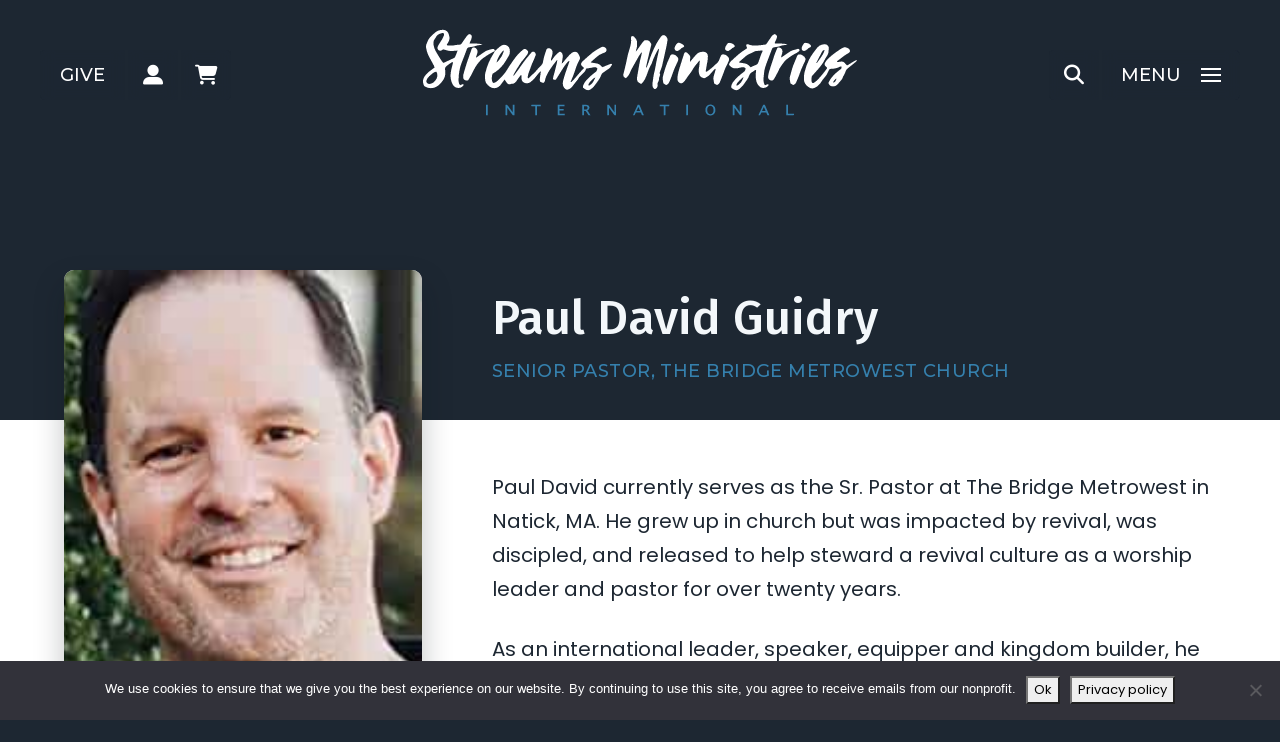

--- FILE ---
content_type: text/html; charset=UTF-8
request_url: https://streamsministries.com/team-member/paul-david-guidry/
body_size: 71842
content:
<!DOCTYPE html>
<html class="no-js" lang="en-US">
<head>
<meta charset="UTF-8">
<meta name="viewport" content="width=device-width, initial-scale=1.0">
<link rel="pingback" href="https://streamsministries.com/xmlrpc.php">
<meta name='robots' content='index, follow, max-image-preview:large, max-snippet:-1, max-video-preview:-1' />
	<style>img:is([sizes="auto" i], [sizes^="auto," i]) { contain-intrinsic-size: 3000px 1500px }</style>
	
<!-- Google Tag Manager for WordPress by gtm4wp.com -->
<script data-cfasync="false" data-pagespeed-no-defer>
	var gtm4wp_datalayer_name = "dataLayer";
	var dataLayer = dataLayer || [];
	const gtm4wp_use_sku_instead = 0;
	const gtm4wp_currency = 'USD';
	const gtm4wp_product_per_impression = 0;
	const gtm4wp_clear_ecommerce = false;
	const gtm4wp_datalayer_max_timeout = 2000;
</script>
<!-- End Google Tag Manager for WordPress by gtm4wp.com --><script>window._wca = window._wca || [];</script>

	<!-- This site is optimized with the Yoast SEO plugin v26.8 - https://yoast.com/product/yoast-seo-wordpress/ -->
	<title>Paul David Guidry | Streams Ministries International</title>
	<link rel="canonical" href="https://streamsministries.com/team-member/paul-david-guidry/" />
	<meta property="og:locale" content="en_US" />
	<meta property="og:type" content="article" />
	<meta property="og:title" content="Paul David Guidry | Streams Ministries International" />
	<meta property="og:description" content="Paul David currently serves as the Sr. Pastor at The Bridge Metrowest in Natick, MA. He grew up in church but was impacted by revival, was discipled, and released to help steward a revival culture as a worship leader and pastor for over twenty years. As an international leader, speaker, equipper and kingdom builder, he carries a catalytic prophetic anointing ... Read More" />
	<meta property="og:url" content="https://streamsministries.com/team-member/paul-david-guidry/" />
	<meta property="og:site_name" content="Streams Ministries International" />
	<meta property="article:publisher" content="https://www.facebook.com/streamsministriesintl" />
	<meta property="article:modified_time" content="2023-04-14T15:13:05+00:00" />
	<meta property="og:image" content="https://streamsministries.com/wp-content/uploads/headshot-small-paul-david-guidry-opt.jpg" />
	<meta property="og:image:width" content="243" />
	<meta property="og:image:height" content="242" />
	<meta property="og:image:type" content="image/jpeg" />
	<meta name="twitter:card" content="summary_large_image" />
	<meta name="twitter:label1" content="Est. reading time" />
	<meta name="twitter:data1" content="1 minute" />
	<script type="application/ld+json" class="yoast-schema-graph">{"@context":"https://schema.org","@graph":[{"@type":"WebPage","@id":"https://streamsministries.com/team-member/paul-david-guidry/","url":"https://streamsministries.com/team-member/paul-david-guidry/","name":"Paul David Guidry | Streams Ministries International","isPartOf":{"@id":"https://streamsministries.com/#website"},"primaryImageOfPage":{"@id":"https://streamsministries.com/team-member/paul-david-guidry/#primaryimage"},"image":{"@id":"https://streamsministries.com/team-member/paul-david-guidry/#primaryimage"},"thumbnailUrl":"https://streamsministries.com/wp-content/uploads/headshot-small-paul-david-guidry-opt.jpg","datePublished":"2023-04-14T15:12:57+00:00","dateModified":"2023-04-14T15:13:05+00:00","breadcrumb":{"@id":"https://streamsministries.com/team-member/paul-david-guidry/#breadcrumb"},"inLanguage":"en-US","potentialAction":[{"@type":"ReadAction","target":["https://streamsministries.com/team-member/paul-david-guidry/"]}]},{"@type":"ImageObject","inLanguage":"en-US","@id":"https://streamsministries.com/team-member/paul-david-guidry/#primaryimage","url":"https://streamsministries.com/wp-content/uploads/headshot-small-paul-david-guidry-opt.jpg","contentUrl":"https://streamsministries.com/wp-content/uploads/headshot-small-paul-david-guidry-opt.jpg","width":243,"height":242},{"@type":"BreadcrumbList","@id":"https://streamsministries.com/team-member/paul-david-guidry/#breadcrumb","itemListElement":[{"@type":"ListItem","position":1,"name":"Home","item":"https://streamsministries.com/"},{"@type":"ListItem","position":2,"name":"Team","item":"https://streamsministries.com/team-member/"},{"@type":"ListItem","position":3,"name":"Paul David Guidry"}]},{"@type":"WebSite","@id":"https://streamsministries.com/#website","url":"https://streamsministries.com/","name":"Streams Ministries International","description":"Hear God Better","publisher":{"@id":"https://streamsministries.com/#organization"},"potentialAction":[{"@type":"SearchAction","target":{"@type":"EntryPoint","urlTemplate":"https://streamsministries.com/?s={search_term_string}"},"query-input":{"@type":"PropertyValueSpecification","valueRequired":true,"valueName":"search_term_string"}}],"inLanguage":"en-US"},{"@type":"Organization","@id":"https://streamsministries.com/#organization","name":"Streams Ministries International","url":"https://streamsministries.com/","logo":{"@type":"ImageObject","inLanguage":"en-US","@id":"https://streamsministries.com/#/schema/logo/image/","url":"https://streamsministries.com/wp-content/uploads/streams-organization-logo-opt.jpg","contentUrl":"https://streamsministries.com/wp-content/uploads/streams-organization-logo-opt.jpg","width":696,"height":696,"caption":"Streams Ministries International"},"image":{"@id":"https://streamsministries.com/#/schema/logo/image/"},"sameAs":["https://www.facebook.com/streamsministriesintl","https://www.youtube.com/@StreamsMinistriesIntl","https://www.tiktok.com/@streamsministries","https://www.instagram.com/streams_ministries/","https://vimeo.com/user44470039"]}]}</script>
	<!-- / Yoast SEO plugin. -->


<link rel='dns-prefetch' href='//stats.wp.com' />
<link rel='dns-prefetch' href='//secure.gravatar.com' />
<link rel='dns-prefetch' href='//v0.wordpress.com' />
<link rel="alternate" type="application/rss+xml" title="Streams Ministries International &raquo; Feed" href="https://streamsministries.com/feed/" />
<link rel="alternate" type="application/rss+xml" title="Streams Ministries International &raquo; Comments Feed" href="https://streamsministries.com/comments/feed/" />
<link rel="alternate" type="text/calendar" title="Streams Ministries International &raquo; iCal Feed" href="https://streamsministries.com/events/?ical=1" />
<script>
window._wpemojiSettings = {"baseUrl":"https:\/\/s.w.org\/images\/core\/emoji\/16.0.1\/72x72\/","ext":".png","svgUrl":"https:\/\/s.w.org\/images\/core\/emoji\/16.0.1\/svg\/","svgExt":".svg","source":{"concatemoji":"https:\/\/streamsministries.com\/wp-includes\/js\/wp-emoji-release.min.js?ver=6.8.3"}};
/*! This file is auto-generated */
!function(s,n){var o,i,e;function c(e){try{var t={supportTests:e,timestamp:(new Date).valueOf()};sessionStorage.setItem(o,JSON.stringify(t))}catch(e){}}function p(e,t,n){e.clearRect(0,0,e.canvas.width,e.canvas.height),e.fillText(t,0,0);var t=new Uint32Array(e.getImageData(0,0,e.canvas.width,e.canvas.height).data),a=(e.clearRect(0,0,e.canvas.width,e.canvas.height),e.fillText(n,0,0),new Uint32Array(e.getImageData(0,0,e.canvas.width,e.canvas.height).data));return t.every(function(e,t){return e===a[t]})}function u(e,t){e.clearRect(0,0,e.canvas.width,e.canvas.height),e.fillText(t,0,0);for(var n=e.getImageData(16,16,1,1),a=0;a<n.data.length;a++)if(0!==n.data[a])return!1;return!0}function f(e,t,n,a){switch(t){case"flag":return n(e,"\ud83c\udff3\ufe0f\u200d\u26a7\ufe0f","\ud83c\udff3\ufe0f\u200b\u26a7\ufe0f")?!1:!n(e,"\ud83c\udde8\ud83c\uddf6","\ud83c\udde8\u200b\ud83c\uddf6")&&!n(e,"\ud83c\udff4\udb40\udc67\udb40\udc62\udb40\udc65\udb40\udc6e\udb40\udc67\udb40\udc7f","\ud83c\udff4\u200b\udb40\udc67\u200b\udb40\udc62\u200b\udb40\udc65\u200b\udb40\udc6e\u200b\udb40\udc67\u200b\udb40\udc7f");case"emoji":return!a(e,"\ud83e\udedf")}return!1}function g(e,t,n,a){var r="undefined"!=typeof WorkerGlobalScope&&self instanceof WorkerGlobalScope?new OffscreenCanvas(300,150):s.createElement("canvas"),o=r.getContext("2d",{willReadFrequently:!0}),i=(o.textBaseline="top",o.font="600 32px Arial",{});return e.forEach(function(e){i[e]=t(o,e,n,a)}),i}function t(e){var t=s.createElement("script");t.src=e,t.defer=!0,s.head.appendChild(t)}"undefined"!=typeof Promise&&(o="wpEmojiSettingsSupports",i=["flag","emoji"],n.supports={everything:!0,everythingExceptFlag:!0},e=new Promise(function(e){s.addEventListener("DOMContentLoaded",e,{once:!0})}),new Promise(function(t){var n=function(){try{var e=JSON.parse(sessionStorage.getItem(o));if("object"==typeof e&&"number"==typeof e.timestamp&&(new Date).valueOf()<e.timestamp+604800&&"object"==typeof e.supportTests)return e.supportTests}catch(e){}return null}();if(!n){if("undefined"!=typeof Worker&&"undefined"!=typeof OffscreenCanvas&&"undefined"!=typeof URL&&URL.createObjectURL&&"undefined"!=typeof Blob)try{var e="postMessage("+g.toString()+"("+[JSON.stringify(i),f.toString(),p.toString(),u.toString()].join(",")+"));",a=new Blob([e],{type:"text/javascript"}),r=new Worker(URL.createObjectURL(a),{name:"wpTestEmojiSupports"});return void(r.onmessage=function(e){c(n=e.data),r.terminate(),t(n)})}catch(e){}c(n=g(i,f,p,u))}t(n)}).then(function(e){for(var t in e)n.supports[t]=e[t],n.supports.everything=n.supports.everything&&n.supports[t],"flag"!==t&&(n.supports.everythingExceptFlag=n.supports.everythingExceptFlag&&n.supports[t]);n.supports.everythingExceptFlag=n.supports.everythingExceptFlag&&!n.supports.flag,n.DOMReady=!1,n.readyCallback=function(){n.DOMReady=!0}}).then(function(){return e}).then(function(){var e;n.supports.everything||(n.readyCallback(),(e=n.source||{}).concatemoji?t(e.concatemoji):e.wpemoji&&e.twemoji&&(t(e.twemoji),t(e.wpemoji)))}))}((window,document),window._wpemojiSettings);
</script>
<link rel='stylesheet' id='wc-authorize-net-cim-credit-card-checkout-block-css' href='https://streamsministries.com/wp-content/plugins/woocommerce-gateway-authorize-net-cim/assets/css/blocks/wc-authorize-net-cim-checkout-block.css?ver=3.10.14' type='text/css' media='all' />
<link rel='stylesheet' id='wc-authorize-net-cim-echeck-checkout-block-css' href='https://streamsministries.com/wp-content/plugins/woocommerce-gateway-authorize-net-cim/assets/css/blocks/wc-authorize-net-cim-checkout-block.css?ver=3.10.14' type='text/css' media='all' />
<link rel='stylesheet' id='woosb-blocks-css' href='https://streamsministries.com/wp-content/plugins/woo-product-bundle-premium/assets/css/blocks.css?ver=8.4.2' type='text/css' media='all' />
<link rel='stylesheet' id='acfwf-wc-cart-block-integration-css' href='https://streamsministries.com/wp-content/plugins/advanced-coupons-for-woocommerce-free/dist/assets/index-467dde24.css?ver=1766447288' type='text/css' media='all' />
<link rel='stylesheet' id='acfwf-wc-checkout-block-integration-css' href='https://streamsministries.com/wp-content/plugins/advanced-coupons-for-woocommerce-free/dist/assets/index-2a7d8588.css?ver=1766447288' type='text/css' media='all' />
<link rel='stylesheet' id='woocommerce_views-block-style-css-css' href='https://streamsministries.com/wp-content/plugins/woocommerce-views/public/css/style.css?ver=3.1.6' type='text/css' media='all' />
<link rel='stylesheet' id='tribe-events-pro-mini-calendar-block-styles-css' href='https://streamsministries.com/wp-content/plugins/events-calendar-pro/build/css/tribe-events-pro-mini-calendar-block.css?ver=7.7.12' type='text/css' media='all' />
<style id='wp-emoji-styles-inline-css' type='text/css'>

	img.wp-smiley, img.emoji {
		display: inline !important;
		border: none !important;
		box-shadow: none !important;
		height: 1em !important;
		width: 1em !important;
		margin: 0 0.07em !important;
		vertical-align: -0.1em !important;
		background: none !important;
		padding: 0 !important;
	}
</style>
<link rel='stylesheet' id='wp-block-library-css' href='https://streamsministries.com/wp-includes/css/dist/block-library/style.min.css?ver=6.8.3' type='text/css' media='all' />
<style id='wp-block-library-theme-inline-css' type='text/css'>
.wp-block-audio :where(figcaption){color:#555;font-size:13px;text-align:center}.is-dark-theme .wp-block-audio :where(figcaption){color:#ffffffa6}.wp-block-audio{margin:0 0 1em}.wp-block-code{border:1px solid #ccc;border-radius:4px;font-family:Menlo,Consolas,monaco,monospace;padding:.8em 1em}.wp-block-embed :where(figcaption){color:#555;font-size:13px;text-align:center}.is-dark-theme .wp-block-embed :where(figcaption){color:#ffffffa6}.wp-block-embed{margin:0 0 1em}.blocks-gallery-caption{color:#555;font-size:13px;text-align:center}.is-dark-theme .blocks-gallery-caption{color:#ffffffa6}:root :where(.wp-block-image figcaption){color:#555;font-size:13px;text-align:center}.is-dark-theme :root :where(.wp-block-image figcaption){color:#ffffffa6}.wp-block-image{margin:0 0 1em}.wp-block-pullquote{border-bottom:4px solid;border-top:4px solid;color:currentColor;margin-bottom:1.75em}.wp-block-pullquote cite,.wp-block-pullquote footer,.wp-block-pullquote__citation{color:currentColor;font-size:.8125em;font-style:normal;text-transform:uppercase}.wp-block-quote{border-left:.25em solid;margin:0 0 1.75em;padding-left:1em}.wp-block-quote cite,.wp-block-quote footer{color:currentColor;font-size:.8125em;font-style:normal;position:relative}.wp-block-quote:where(.has-text-align-right){border-left:none;border-right:.25em solid;padding-left:0;padding-right:1em}.wp-block-quote:where(.has-text-align-center){border:none;padding-left:0}.wp-block-quote.is-large,.wp-block-quote.is-style-large,.wp-block-quote:where(.is-style-plain){border:none}.wp-block-search .wp-block-search__label{font-weight:700}.wp-block-search__button{border:1px solid #ccc;padding:.375em .625em}:where(.wp-block-group.has-background){padding:1.25em 2.375em}.wp-block-separator.has-css-opacity{opacity:.4}.wp-block-separator{border:none;border-bottom:2px solid;margin-left:auto;margin-right:auto}.wp-block-separator.has-alpha-channel-opacity{opacity:1}.wp-block-separator:not(.is-style-wide):not(.is-style-dots){width:100px}.wp-block-separator.has-background:not(.is-style-dots){border-bottom:none;height:1px}.wp-block-separator.has-background:not(.is-style-wide):not(.is-style-dots){height:2px}.wp-block-table{margin:0 0 1em}.wp-block-table td,.wp-block-table th{word-break:normal}.wp-block-table :where(figcaption){color:#555;font-size:13px;text-align:center}.is-dark-theme .wp-block-table :where(figcaption){color:#ffffffa6}.wp-block-video :where(figcaption){color:#555;font-size:13px;text-align:center}.is-dark-theme .wp-block-video :where(figcaption){color:#ffffffa6}.wp-block-video{margin:0 0 1em}:root :where(.wp-block-template-part.has-background){margin-bottom:0;margin-top:0;padding:1.25em 2.375em}
</style>
<style id='classic-theme-styles-inline-css' type='text/css'>
/*! This file is auto-generated */
.wp-block-button__link{color:#fff;background-color:#32373c;border-radius:9999px;box-shadow:none;text-decoration:none;padding:calc(.667em + 2px) calc(1.333em + 2px);font-size:1.125em}.wp-block-file__button{background:#32373c;color:#fff;text-decoration:none}
</style>
<link rel='stylesheet' id='acfw-blocks-frontend-css' href='https://streamsministries.com/wp-content/plugins/advanced-coupons-for-woocommerce-free/css/acfw-blocks-frontend.css?ver=4.7.1' type='text/css' media='all' />
<style id='presto-player-popup-trigger-style-inline-css' type='text/css'>
:where(.wp-block-presto-player-popup-trigger) {
  /* reduce specificity */
  display: grid;
  gap: 1rem;
  cursor: pointer;
}

/* Play icon overlay for popup image trigger variation */
:where(.presto-popup-image-trigger) {
  position: relative;
  cursor: pointer;
}

:where(.presto-popup-image-trigger)::before {
  content: "";
  position: absolute;
  top: 50%;
  left: 50%;
  transform: translate(-50%, -50%);
  width: 48px;
  height: 48px;
  background-image: url("/wp-content/plugins/presto-player/src/admin/blocks/blocks/popup-trigger/../../../../../img/play-button.svg");
  background-size: contain;
  background-repeat: no-repeat;
  background-position: center;
  z-index: 10;
  pointer-events: none;
}

:where(.presto-popup-image-trigger img) {
  display: block;
  width: 100%;
  height: auto;
  filter: brightness(0.5);
}
</style>
<style id='presto-player-popup-media-style-inline-css' type='text/css'>
.wp-block-presto-player-popup.is-selected .wp-block-presto-player-popup-media {
  display: initial;
}

.wp-block-presto-player-popup.has-child-selected .wp-block-presto-player-popup-media {
  display: initial;
}

.presto-popup__overlay {
  position: fixed;
  top: 0;
  left: 0;
  z-index: 100000;
  overflow: hidden;
  width: 100%;
  height: 100vh;
  box-sizing: border-box;
  padding: 0 5%;
  visibility: hidden;
  opacity: 0;
  display: flex;
  align-items: center;
  justify-content: center;
  transition:
    opacity 0.2s ease,
    visibility 0.2s ease;

  --presto-popup-media-width: 1280px;
  --presto-popup-background-color: rgba(0, 0, 0, 0.917);
}

.presto-popup--active {
  visibility: visible;
  opacity: 1;
}

.presto-popup--active .presto-popup__content {
  transform: scale(1);
}

.presto-popup__content {
  position: relative;
  z-index: 9999999999;
  width: 100%;
  max-width: var(--presto-popup-media-width);
  transform: scale(0.9);
  transition: transform 0.2s ease;
}

.presto-popup__close-button {
  position: absolute;
  top: calc(env(safe-area-inset-top) + 16px);
  right: calc(env(safe-area-inset-right) + 16px);
  padding: 0;
  cursor: pointer;
  z-index: 5000000;
  min-width: 24px;
  min-height: 24px;
  width: 24px;
  height: 24px;
  display: flex;
  align-items: center;
  justify-content: center;
  border: none;
  background: none;
  box-shadow: none;
  transition: opacity 0.2s ease;
}

.presto-popup__close-button:hover,
.presto-popup__close-button:focus {
  opacity: 0.8;
  background: none;
  border: none;
}

.presto-popup__close-button:not(:hover):not(:active):not(.has-background) {
  background: none;
  border: none;
}

.presto-popup__close-button svg {
  width: 24px;
  height: 24px;
  fill: white;
}

.presto-popup__scrim {
  width: 100%;
  height: 100%;
  position: absolute;
  z-index: 2000000;
  background-color: var(--presto-popup-background-color, rgb(255, 255, 255));
}

.presto-popup__speak {
  position: absolute;
  width: 1px;
  height: 1px;
  padding: 0;
  margin: -1px;
  overflow: hidden;
  clip: rect(0, 0, 0, 0);
  white-space: nowrap;
  border: 0;
}
</style>
<link rel='stylesheet' id='wc-memberships-blocks-css' href='https://streamsministries.com/wp-content/plugins/woocommerce-memberships/assets/css/blocks/wc-memberships-blocks.min.css?ver=1.27.4' type='text/css' media='all' />
<link rel='stylesheet' id='mediaelement-css' href='https://streamsministries.com/wp-includes/js/mediaelement/mediaelementplayer-legacy.min.css?ver=4.2.17' type='text/css' media='all' />
<link rel='stylesheet' id='wp-mediaelement-css' href='https://streamsministries.com/wp-includes/js/mediaelement/wp-mediaelement.min.css?ver=6.8.3' type='text/css' media='all' />
<style id='jetpack-sharing-buttons-style-inline-css' type='text/css'>
.jetpack-sharing-buttons__services-list{display:flex;flex-direction:row;flex-wrap:wrap;gap:0;list-style-type:none;margin:5px;padding:0}.jetpack-sharing-buttons__services-list.has-small-icon-size{font-size:12px}.jetpack-sharing-buttons__services-list.has-normal-icon-size{font-size:16px}.jetpack-sharing-buttons__services-list.has-large-icon-size{font-size:24px}.jetpack-sharing-buttons__services-list.has-huge-icon-size{font-size:36px}@media print{.jetpack-sharing-buttons__services-list{display:none!important}}.editor-styles-wrapper .wp-block-jetpack-sharing-buttons{gap:0;padding-inline-start:0}ul.jetpack-sharing-buttons__services-list.has-background{padding:1.25em 2.375em}
</style>
<link rel='stylesheet' id='pwgc-wc-blocks-style-css' href='https://streamsministries.com/wp-content/plugins/pw-gift-cards/assets/css/blocks.css?ver=3.49' type='text/css' media='all' />
<link rel='stylesheet' id='view_editor_gutenberg_frontend_assets-css' href='https://streamsministries.com/wp-content/plugins/wp-views/public/css/views-frontend.css?ver=3.6.21' type='text/css' media='all' />
<style id='view_editor_gutenberg_frontend_assets-inline-css' type='text/css'>
.wpv-sort-list-dropdown.wpv-sort-list-dropdown-style-default > span.wpv-sort-list,.wpv-sort-list-dropdown.wpv-sort-list-dropdown-style-default .wpv-sort-list-item {border-color: #cdcdcd;}.wpv-sort-list-dropdown.wpv-sort-list-dropdown-style-default .wpv-sort-list-item a {color: #444;background-color: #fff;}.wpv-sort-list-dropdown.wpv-sort-list-dropdown-style-default a:hover,.wpv-sort-list-dropdown.wpv-sort-list-dropdown-style-default a:focus {color: #000;background-color: #eee;}.wpv-sort-list-dropdown.wpv-sort-list-dropdown-style-default .wpv-sort-list-item.wpv-sort-list-current a {color: #000;background-color: #eee;}
.wpv-sort-list-dropdown.wpv-sort-list-dropdown-style-default > span.wpv-sort-list,.wpv-sort-list-dropdown.wpv-sort-list-dropdown-style-default .wpv-sort-list-item {border-color: #cdcdcd;}.wpv-sort-list-dropdown.wpv-sort-list-dropdown-style-default .wpv-sort-list-item a {color: #444;background-color: #fff;}.wpv-sort-list-dropdown.wpv-sort-list-dropdown-style-default a:hover,.wpv-sort-list-dropdown.wpv-sort-list-dropdown-style-default a:focus {color: #000;background-color: #eee;}.wpv-sort-list-dropdown.wpv-sort-list-dropdown-style-default .wpv-sort-list-item.wpv-sort-list-current a {color: #000;background-color: #eee;}.wpv-sort-list-dropdown.wpv-sort-list-dropdown-style-grey > span.wpv-sort-list,.wpv-sort-list-dropdown.wpv-sort-list-dropdown-style-grey .wpv-sort-list-item {border-color: #cdcdcd;}.wpv-sort-list-dropdown.wpv-sort-list-dropdown-style-grey .wpv-sort-list-item a {color: #444;background-color: #eeeeee;}.wpv-sort-list-dropdown.wpv-sort-list-dropdown-style-grey a:hover,.wpv-sort-list-dropdown.wpv-sort-list-dropdown-style-grey a:focus {color: #000;background-color: #e5e5e5;}.wpv-sort-list-dropdown.wpv-sort-list-dropdown-style-grey .wpv-sort-list-item.wpv-sort-list-current a {color: #000;background-color: #e5e5e5;}
.wpv-sort-list-dropdown.wpv-sort-list-dropdown-style-default > span.wpv-sort-list,.wpv-sort-list-dropdown.wpv-sort-list-dropdown-style-default .wpv-sort-list-item {border-color: #cdcdcd;}.wpv-sort-list-dropdown.wpv-sort-list-dropdown-style-default .wpv-sort-list-item a {color: #444;background-color: #fff;}.wpv-sort-list-dropdown.wpv-sort-list-dropdown-style-default a:hover,.wpv-sort-list-dropdown.wpv-sort-list-dropdown-style-default a:focus {color: #000;background-color: #eee;}.wpv-sort-list-dropdown.wpv-sort-list-dropdown-style-default .wpv-sort-list-item.wpv-sort-list-current a {color: #000;background-color: #eee;}.wpv-sort-list-dropdown.wpv-sort-list-dropdown-style-grey > span.wpv-sort-list,.wpv-sort-list-dropdown.wpv-sort-list-dropdown-style-grey .wpv-sort-list-item {border-color: #cdcdcd;}.wpv-sort-list-dropdown.wpv-sort-list-dropdown-style-grey .wpv-sort-list-item a {color: #444;background-color: #eeeeee;}.wpv-sort-list-dropdown.wpv-sort-list-dropdown-style-grey a:hover,.wpv-sort-list-dropdown.wpv-sort-list-dropdown-style-grey a:focus {color: #000;background-color: #e5e5e5;}.wpv-sort-list-dropdown.wpv-sort-list-dropdown-style-grey .wpv-sort-list-item.wpv-sort-list-current a {color: #000;background-color: #e5e5e5;}.wpv-sort-list-dropdown.wpv-sort-list-dropdown-style-blue > span.wpv-sort-list,.wpv-sort-list-dropdown.wpv-sort-list-dropdown-style-blue .wpv-sort-list-item {border-color: #0099cc;}.wpv-sort-list-dropdown.wpv-sort-list-dropdown-style-blue .wpv-sort-list-item a {color: #444;background-color: #cbddeb;}.wpv-sort-list-dropdown.wpv-sort-list-dropdown-style-blue a:hover,.wpv-sort-list-dropdown.wpv-sort-list-dropdown-style-blue a:focus {color: #000;background-color: #95bedd;}.wpv-sort-list-dropdown.wpv-sort-list-dropdown-style-blue .wpv-sort-list-item.wpv-sort-list-current a {color: #000;background-color: #95bedd;}
</style>
<style id='global-styles-inline-css' type='text/css'>
:root{--wp--preset--aspect-ratio--square: 1;--wp--preset--aspect-ratio--4-3: 4/3;--wp--preset--aspect-ratio--3-4: 3/4;--wp--preset--aspect-ratio--3-2: 3/2;--wp--preset--aspect-ratio--2-3: 2/3;--wp--preset--aspect-ratio--16-9: 16/9;--wp--preset--aspect-ratio--9-16: 9/16;--wp--preset--color--black: #000000;--wp--preset--color--cyan-bluish-gray: #abb8c3;--wp--preset--color--white: #ffffff;--wp--preset--color--pale-pink: #f78da7;--wp--preset--color--vivid-red: #cf2e2e;--wp--preset--color--luminous-vivid-orange: #ff6900;--wp--preset--color--luminous-vivid-amber: #fcb900;--wp--preset--color--light-green-cyan: #7bdcb5;--wp--preset--color--vivid-green-cyan: #00d084;--wp--preset--color--pale-cyan-blue: #8ed1fc;--wp--preset--color--vivid-cyan-blue: #0693e3;--wp--preset--color--vivid-purple: #9b51e0;--wp--preset--gradient--vivid-cyan-blue-to-vivid-purple: linear-gradient(135deg,rgba(6,147,227,1) 0%,rgb(155,81,224) 100%);--wp--preset--gradient--light-green-cyan-to-vivid-green-cyan: linear-gradient(135deg,rgb(122,220,180) 0%,rgb(0,208,130) 100%);--wp--preset--gradient--luminous-vivid-amber-to-luminous-vivid-orange: linear-gradient(135deg,rgba(252,185,0,1) 0%,rgba(255,105,0,1) 100%);--wp--preset--gradient--luminous-vivid-orange-to-vivid-red: linear-gradient(135deg,rgba(255,105,0,1) 0%,rgb(207,46,46) 100%);--wp--preset--gradient--very-light-gray-to-cyan-bluish-gray: linear-gradient(135deg,rgb(238,238,238) 0%,rgb(169,184,195) 100%);--wp--preset--gradient--cool-to-warm-spectrum: linear-gradient(135deg,rgb(74,234,220) 0%,rgb(151,120,209) 20%,rgb(207,42,186) 40%,rgb(238,44,130) 60%,rgb(251,105,98) 80%,rgb(254,248,76) 100%);--wp--preset--gradient--blush-light-purple: linear-gradient(135deg,rgb(255,206,236) 0%,rgb(152,150,240) 100%);--wp--preset--gradient--blush-bordeaux: linear-gradient(135deg,rgb(254,205,165) 0%,rgb(254,45,45) 50%,rgb(107,0,62) 100%);--wp--preset--gradient--luminous-dusk: linear-gradient(135deg,rgb(255,203,112) 0%,rgb(199,81,192) 50%,rgb(65,88,208) 100%);--wp--preset--gradient--pale-ocean: linear-gradient(135deg,rgb(255,245,203) 0%,rgb(182,227,212) 50%,rgb(51,167,181) 100%);--wp--preset--gradient--electric-grass: linear-gradient(135deg,rgb(202,248,128) 0%,rgb(113,206,126) 100%);--wp--preset--gradient--midnight: linear-gradient(135deg,rgb(2,3,129) 0%,rgb(40,116,252) 100%);--wp--preset--font-size--small: 13px;--wp--preset--font-size--medium: 20px;--wp--preset--font-size--large: 36px;--wp--preset--font-size--x-large: 42px;--wp--preset--spacing--20: 0.44rem;--wp--preset--spacing--30: 0.67rem;--wp--preset--spacing--40: 1rem;--wp--preset--spacing--50: 1.5rem;--wp--preset--spacing--60: 2.25rem;--wp--preset--spacing--70: 3.38rem;--wp--preset--spacing--80: 5.06rem;--wp--preset--shadow--natural: 6px 6px 9px rgba(0, 0, 0, 0.2);--wp--preset--shadow--deep: 12px 12px 50px rgba(0, 0, 0, 0.4);--wp--preset--shadow--sharp: 6px 6px 0px rgba(0, 0, 0, 0.2);--wp--preset--shadow--outlined: 6px 6px 0px -3px rgba(255, 255, 255, 1), 6px 6px rgba(0, 0, 0, 1);--wp--preset--shadow--crisp: 6px 6px 0px rgba(0, 0, 0, 1);}:root :where(.is-layout-flow) > :first-child{margin-block-start: 0;}:root :where(.is-layout-flow) > :last-child{margin-block-end: 0;}:root :where(.is-layout-flow) > *{margin-block-start: 24px;margin-block-end: 0;}:root :where(.is-layout-constrained) > :first-child{margin-block-start: 0;}:root :where(.is-layout-constrained) > :last-child{margin-block-end: 0;}:root :where(.is-layout-constrained) > *{margin-block-start: 24px;margin-block-end: 0;}:root :where(.is-layout-flex){gap: 24px;}:root :where(.is-layout-grid){gap: 24px;}body .is-layout-flex{display: flex;}.is-layout-flex{flex-wrap: wrap;align-items: center;}.is-layout-flex > :is(*, div){margin: 0;}body .is-layout-grid{display: grid;}.is-layout-grid > :is(*, div){margin: 0;}.has-black-color{color: var(--wp--preset--color--black) !important;}.has-cyan-bluish-gray-color{color: var(--wp--preset--color--cyan-bluish-gray) !important;}.has-white-color{color: var(--wp--preset--color--white) !important;}.has-pale-pink-color{color: var(--wp--preset--color--pale-pink) !important;}.has-vivid-red-color{color: var(--wp--preset--color--vivid-red) !important;}.has-luminous-vivid-orange-color{color: var(--wp--preset--color--luminous-vivid-orange) !important;}.has-luminous-vivid-amber-color{color: var(--wp--preset--color--luminous-vivid-amber) !important;}.has-light-green-cyan-color{color: var(--wp--preset--color--light-green-cyan) !important;}.has-vivid-green-cyan-color{color: var(--wp--preset--color--vivid-green-cyan) !important;}.has-pale-cyan-blue-color{color: var(--wp--preset--color--pale-cyan-blue) !important;}.has-vivid-cyan-blue-color{color: var(--wp--preset--color--vivid-cyan-blue) !important;}.has-vivid-purple-color{color: var(--wp--preset--color--vivid-purple) !important;}.has-black-background-color{background-color: var(--wp--preset--color--black) !important;}.has-cyan-bluish-gray-background-color{background-color: var(--wp--preset--color--cyan-bluish-gray) !important;}.has-white-background-color{background-color: var(--wp--preset--color--white) !important;}.has-pale-pink-background-color{background-color: var(--wp--preset--color--pale-pink) !important;}.has-vivid-red-background-color{background-color: var(--wp--preset--color--vivid-red) !important;}.has-luminous-vivid-orange-background-color{background-color: var(--wp--preset--color--luminous-vivid-orange) !important;}.has-luminous-vivid-amber-background-color{background-color: var(--wp--preset--color--luminous-vivid-amber) !important;}.has-light-green-cyan-background-color{background-color: var(--wp--preset--color--light-green-cyan) !important;}.has-vivid-green-cyan-background-color{background-color: var(--wp--preset--color--vivid-green-cyan) !important;}.has-pale-cyan-blue-background-color{background-color: var(--wp--preset--color--pale-cyan-blue) !important;}.has-vivid-cyan-blue-background-color{background-color: var(--wp--preset--color--vivid-cyan-blue) !important;}.has-vivid-purple-background-color{background-color: var(--wp--preset--color--vivid-purple) !important;}.has-black-border-color{border-color: var(--wp--preset--color--black) !important;}.has-cyan-bluish-gray-border-color{border-color: var(--wp--preset--color--cyan-bluish-gray) !important;}.has-white-border-color{border-color: var(--wp--preset--color--white) !important;}.has-pale-pink-border-color{border-color: var(--wp--preset--color--pale-pink) !important;}.has-vivid-red-border-color{border-color: var(--wp--preset--color--vivid-red) !important;}.has-luminous-vivid-orange-border-color{border-color: var(--wp--preset--color--luminous-vivid-orange) !important;}.has-luminous-vivid-amber-border-color{border-color: var(--wp--preset--color--luminous-vivid-amber) !important;}.has-light-green-cyan-border-color{border-color: var(--wp--preset--color--light-green-cyan) !important;}.has-vivid-green-cyan-border-color{border-color: var(--wp--preset--color--vivid-green-cyan) !important;}.has-pale-cyan-blue-border-color{border-color: var(--wp--preset--color--pale-cyan-blue) !important;}.has-vivid-cyan-blue-border-color{border-color: var(--wp--preset--color--vivid-cyan-blue) !important;}.has-vivid-purple-border-color{border-color: var(--wp--preset--color--vivid-purple) !important;}.has-vivid-cyan-blue-to-vivid-purple-gradient-background{background: var(--wp--preset--gradient--vivid-cyan-blue-to-vivid-purple) !important;}.has-light-green-cyan-to-vivid-green-cyan-gradient-background{background: var(--wp--preset--gradient--light-green-cyan-to-vivid-green-cyan) !important;}.has-luminous-vivid-amber-to-luminous-vivid-orange-gradient-background{background: var(--wp--preset--gradient--luminous-vivid-amber-to-luminous-vivid-orange) !important;}.has-luminous-vivid-orange-to-vivid-red-gradient-background{background: var(--wp--preset--gradient--luminous-vivid-orange-to-vivid-red) !important;}.has-very-light-gray-to-cyan-bluish-gray-gradient-background{background: var(--wp--preset--gradient--very-light-gray-to-cyan-bluish-gray) !important;}.has-cool-to-warm-spectrum-gradient-background{background: var(--wp--preset--gradient--cool-to-warm-spectrum) !important;}.has-blush-light-purple-gradient-background{background: var(--wp--preset--gradient--blush-light-purple) !important;}.has-blush-bordeaux-gradient-background{background: var(--wp--preset--gradient--blush-bordeaux) !important;}.has-luminous-dusk-gradient-background{background: var(--wp--preset--gradient--luminous-dusk) !important;}.has-pale-ocean-gradient-background{background: var(--wp--preset--gradient--pale-ocean) !important;}.has-electric-grass-gradient-background{background: var(--wp--preset--gradient--electric-grass) !important;}.has-midnight-gradient-background{background: var(--wp--preset--gradient--midnight) !important;}.has-small-font-size{font-size: var(--wp--preset--font-size--small) !important;}.has-medium-font-size{font-size: var(--wp--preset--font-size--medium) !important;}.has-large-font-size{font-size: var(--wp--preset--font-size--large) !important;}.has-x-large-font-size{font-size: var(--wp--preset--font-size--x-large) !important;}
:root :where(.wp-block-pullquote){font-size: 1.5em;line-height: 1.6;}
</style>
<link rel='stylesheet' id='cookie-notice-front-css' href='https://streamsministries.com/wp-content/plugins/cookie-notice/css/front.min.css?ver=2.5.11' type='text/css' media='all' />
<link rel='stylesheet' id='tco_woo_front_css-css' href='https://streamsministries.com/wp-content/plugins/tco-woo-checkout-editor//assets/css/front.css?ver=2.2.7' type='text/css' media='all' />
<link rel='stylesheet' id='woo-donations-front-style-css' href='https://streamsministries.com/wp-content/plugins/woo-donations/assets/css/wdgk-front-style.css?ver=4.4.3' type='text/css' media='all' />
<link rel='stylesheet' id='woocommerce_views_onsale_badge-css' href='https://streamsministries.com/wp-content/plugins/woocommerce-views/library/toolset/woocommerce-views/res/css/wcviews-onsalebadge.css?ver=3.1.6' type='text/css' media='all' />
<link rel='stylesheet' id='woocommerce-smallscreen-css' href='https://streamsministries.com/wp-content/plugins/woocommerce/assets/css/woocommerce-smallscreen.css?ver=10.4.3' type='text/css' media='only screen and (max-width: 768px)' />
<style id='woocommerce-inline-inline-css' type='text/css'>
.woocommerce form .form-row .required { visibility: visible; }
</style>
<link rel='stylesheet' id='learndash_quiz_front_css-css' href='//streamsministries.com/wp-content/plugins/sfwd-lms/themes/legacy/templates/learndash_quiz_front.min.css?ver=4.25.6' type='text/css' media='all' />
<link rel='stylesheet' id='dashicons-css' href='https://streamsministries.com/wp-includes/css/dashicons.min.css?ver=6.8.3' type='text/css' media='all' />
<link rel='stylesheet' id='learndash-css' href='//streamsministries.com/wp-content/plugins/sfwd-lms/src/assets/dist/css/styles.css?ver=4.25.6' type='text/css' media='all' />
<link rel='stylesheet' id='jquery-dropdown-css-css' href='//streamsministries.com/wp-content/plugins/sfwd-lms/assets/css/jquery.dropdown.min.css?ver=4.25.6' type='text/css' media='all' />
<link rel='stylesheet' id='learndash_lesson_video-css' href='//streamsministries.com/wp-content/plugins/sfwd-lms/themes/legacy/templates/learndash_lesson_video.min.css?ver=4.25.6' type='text/css' media='all' />
<link rel='stylesheet' id='learndash-admin-bar-css' href='https://streamsministries.com/wp-content/plugins/sfwd-lms/src/assets/dist/css/admin-bar/styles.css?ver=4.25.6' type='text/css' media='all' />
<link rel='stylesheet' id='learndash-course-grid-skin-grid-css' href='https://streamsministries.com/wp-content/plugins/sfwd-lms/includes/course-grid/templates/skins/grid/style.css?ver=4.25.6' type='text/css' media='all' />
<link rel='stylesheet' id='learndash-course-grid-pagination-css' href='https://streamsministries.com/wp-content/plugins/sfwd-lms/includes/course-grid/templates/pagination/style.css?ver=4.25.6' type='text/css' media='all' />
<link rel='stylesheet' id='learndash-course-grid-filter-css' href='https://streamsministries.com/wp-content/plugins/sfwd-lms/includes/course-grid/templates/filter/style.css?ver=4.25.6' type='text/css' media='all' />
<link rel='stylesheet' id='learndash-course-grid-card-grid-1-css' href='https://streamsministries.com/wp-content/plugins/sfwd-lms/includes/course-grid/templates/cards/grid-1/style.css?ver=4.25.6' type='text/css' media='all' />
<link rel='stylesheet' id='alg-wc-alfs-progress-css' href='https://streamsministries.com/wp-content/plugins/amount-left-free-shipping-woocommerce/includes/css/alg-wc-alfs-progress.min.css?ver=2.5.0' type='text/css' media='all' />
<link rel='stylesheet' id='metorik-css-css' href='https://streamsministries.com/wp-content/plugins/metorik-helper/assets/css/metorik.css?ver=2.0.10' type='text/css' media='all' />
<link rel='stylesheet' id='woosb-frontend-css' href='https://streamsministries.com/wp-content/plugins/woo-product-bundle-premium/assets/css/frontend.css?ver=8.4.2' type='text/css' media='all' />
<link rel='stylesheet' id='wc-memberships-frontend-css' href='https://streamsministries.com/wp-content/plugins/woocommerce-memberships/assets/css/frontend/wc-memberships-frontend.min.css?ver=1.27.4' type='text/css' media='all' />
<link rel='stylesheet' id='x-stack-css' href='https://streamsministries.com/wp-content/themes/pro/framework/dist/css/site/stacks/integrity-light.css?ver=6.7.11' type='text/css' media='all' />
<link rel='stylesheet' id='x-woocommerce-css' href='https://streamsministries.com/wp-content/themes/pro/framework/dist/css/site/woocommerce/integrity-light.css?ver=6.7.11' type='text/css' media='all' />
<link rel='stylesheet' id='x-child-css' href='https://streamsministries.com/wp-content/themes/streams-pro/style.css?ver=6.7.11' type='text/css' media='all' />
<link rel='stylesheet' id='learndash-front-css' href='//streamsministries.com/wp-content/plugins/sfwd-lms/themes/ld30/assets/css/learndash.min.css?ver=4.25.6' type='text/css' media='all' />
<style id='learndash-front-inline-css' type='text/css'>
		.learndash-wrapper .ld-item-list .ld-item-list-item.ld-is-next,
		.learndash-wrapper .wpProQuiz_content .wpProQuiz_questionListItem label:focus-within {
			border-color: #00a2e8;
		}

		/*
		.learndash-wrapper a:not(.ld-button):not(#quiz_continue_link):not(.ld-focus-menu-link):not(.btn-blue):not(#quiz_continue_link):not(.ld-js-register-account):not(#ld-focus-mode-course-heading):not(#btn-join):not(.ld-item-name):not(.ld-table-list-item-preview):not(.ld-lesson-item-preview-heading),
		 */

		.learndash-wrapper .ld-breadcrumbs a,
		.learndash-wrapper .ld-lesson-item.ld-is-current-lesson .ld-lesson-item-preview-heading,
		.learndash-wrapper .ld-lesson-item.ld-is-current-lesson .ld-lesson-title,
		.learndash-wrapper .ld-primary-color-hover:hover,
		.learndash-wrapper .ld-primary-color,
		.learndash-wrapper .ld-primary-color-hover:hover,
		.learndash-wrapper .ld-primary-color,
		.learndash-wrapper .ld-tabs .ld-tabs-navigation .ld-tab.ld-active,
		.learndash-wrapper .ld-button.ld-button-transparent,
		.learndash-wrapper .ld-button.ld-button-reverse,
		.learndash-wrapper .ld-icon-certificate,
		.learndash-wrapper .ld-login-modal .ld-login-modal-login .ld-modal-heading,
		#wpProQuiz_user_content a,
		.learndash-wrapper .ld-item-list .ld-item-list-item a.ld-item-name:hover,
		.learndash-wrapper .ld-focus-comments__heading-actions .ld-expand-button,
		.learndash-wrapper .ld-focus-comments__heading a,
		.learndash-wrapper .ld-focus-comments .comment-respond a,
		.learndash-wrapper .ld-focus-comment .ld-comment-reply a.comment-reply-link:hover,
		.learndash-wrapper .ld-expand-button.ld-button-alternate {
			color: #00a2e8 !important;
		}

		.learndash-wrapper .ld-focus-comment.bypostauthor>.ld-comment-wrapper,
		.learndash-wrapper .ld-focus-comment.role-group_leader>.ld-comment-wrapper,
		.learndash-wrapper .ld-focus-comment.role-administrator>.ld-comment-wrapper {
			background-color:rgba(0, 162, 232, 0.03) !important;
		}


		.learndash-wrapper .ld-primary-background,
		.learndash-wrapper .ld-tabs .ld-tabs-navigation .ld-tab.ld-active:after {
			background: #00a2e8 !important;
		}



		.learndash-wrapper .ld-course-navigation .ld-lesson-item.ld-is-current-lesson .ld-status-incomplete,
		.learndash-wrapper .ld-focus-comment.bypostauthor:not(.ptype-sfwd-assignment) >.ld-comment-wrapper>.ld-comment-avatar img,
		.learndash-wrapper .ld-focus-comment.role-group_leader>.ld-comment-wrapper>.ld-comment-avatar img,
		.learndash-wrapper .ld-focus-comment.role-administrator>.ld-comment-wrapper>.ld-comment-avatar img {
			border-color: #00a2e8 !important;
		}



		.learndash-wrapper .ld-loading::before {
			border-top:3px solid #00a2e8 !important;
		}

		.learndash-wrapper .ld-button:hover:not([disabled]):not(.ld-button-transparent):not(.ld--ignore-inline-css),
		#learndash-tooltips .ld-tooltip:after,
		#learndash-tooltips .ld-tooltip,
		.ld-tooltip:not(.ld-tooltip--modern) [role="tooltip"],
		.learndash-wrapper .ld-primary-background,
		.learndash-wrapper .btn-join:not(.ld--ignore-inline-css),
		.learndash-wrapper #btn-join:not(.ld--ignore-inline-css),
		.learndash-wrapper .ld-button:not([disabled]):not(.ld-button-reverse):not(.ld-button-transparent):not(.ld--ignore-inline-css),
		.learndash-wrapper .ld-expand-button:not([disabled]),
		.learndash-wrapper .wpProQuiz_content .wpProQuiz_button:not([disabled]):not(.wpProQuiz_button_reShowQuestion):not(.wpProQuiz_button_restartQuiz),
		.learndash-wrapper .wpProQuiz_content .wpProQuiz_button2:not([disabled]),
		.learndash-wrapper .ld-focus .ld-focus-sidebar .ld-course-navigation-heading,
		.learndash-wrapper .ld-focus-comments .form-submit #submit,
		.learndash-wrapper .ld-login-modal input[type='submit']:not([disabled]),
		.learndash-wrapper .ld-login-modal .ld-login-modal-register:not([disabled]),
		.learndash-wrapper .wpProQuiz_content .wpProQuiz_certificate a.btn-blue:not([disabled]),
		.learndash-wrapper .ld-focus .ld-focus-header .ld-user-menu .ld-user-menu-items a:not([disabled]),
		#wpProQuiz_user_content table.wp-list-table thead th,
		#wpProQuiz_overlay_close:not([disabled]),
		.learndash-wrapper .ld-expand-button.ld-button-alternate:not([disabled]) .ld-icon {
			background-color: #00a2e8 !important;
			color: #000000;
		}

		.learndash-wrapper .ld-focus .ld-focus-sidebar .ld-focus-sidebar-trigger:not([disabled]):not(:hover):not(:focus) .ld-icon {
			background-color: #00a2e8;
		}

		.learndash-wrapper .ld-focus .ld-focus-sidebar .ld-focus-sidebar-trigger:hover .ld-icon,
		.learndash-wrapper .ld-focus .ld-focus-sidebar .ld-focus-sidebar-trigger:focus .ld-icon {
			border-color: #00a2e8;
			color: #00a2e8;
		}

		.learndash-wrapper .ld-button:focus:not(.ld-button-transparent):not(.ld--ignore-inline-css),
		.learndash-wrapper .btn-join:focus:not(.ld--ignore-inline-css),
		.learndash-wrapper #btn-join:focus:not(.ld--ignore-inline-css),
		.learndash-wrapper .ld-expand-button:focus,
		.learndash-wrapper .wpProQuiz_content .wpProQuiz_button:not(.wpProQuiz_button_reShowQuestion):focus:not(.wpProQuiz_button_restartQuiz),
		.learndash-wrapper .wpProQuiz_content .wpProQuiz_button2:focus,
		.learndash-wrapper .ld-focus-comments .form-submit #submit,
		.learndash-wrapper .ld-login-modal input[type='submit']:focus,
		.learndash-wrapper .ld-login-modal .ld-login-modal-register:focus,
		.learndash-wrapper .wpProQuiz_content .wpProQuiz_certificate a.btn-blue:focus {
			opacity: 0.75; /* Replicates the hover/focus states pre-4.21.3. */
			outline-color: #00a2e8;
		}

		.learndash-wrapper .ld-button:hover:not(.ld-button-transparent):not(.ld--ignore-inline-css),
		.learndash-wrapper .btn-join:hover:not(.ld--ignore-inline-css),
		.learndash-wrapper #btn-join:hover:not(.ld--ignore-inline-css),
		.learndash-wrapper .ld-expand-button:hover,
		.learndash-wrapper .wpProQuiz_content .wpProQuiz_button:not(.wpProQuiz_button_reShowQuestion):hover:not(.wpProQuiz_button_restartQuiz),
		.learndash-wrapper .wpProQuiz_content .wpProQuiz_button2:hover,
		.learndash-wrapper .ld-focus-comments .form-submit #submit,
		.learndash-wrapper .ld-login-modal input[type='submit']:hover,
		.learndash-wrapper .ld-login-modal .ld-login-modal-register:hover,
		.learndash-wrapper .wpProQuiz_content .wpProQuiz_certificate a.btn-blue:hover {
			background-color: #00a2e8; /* Replicates the hover/focus states pre-4.21.3. */
			opacity: 0.85; /* Replicates the hover/focus states pre-4.21.3. */
		}

		.learndash-wrapper .ld-item-list .ld-item-search .ld-closer:focus {
			border-color: #00a2e8;
		}

		.learndash-wrapper .ld-focus .ld-focus-header .ld-user-menu .ld-user-menu-items:before {
			border-bottom-color: #00a2e8 !important;
		}

		.learndash-wrapper .ld-button.ld-button-transparent:hover {
			background: transparent !important;
		}

		.learndash-wrapper .ld-button.ld-button-transparent:focus {
			outline-color: #00a2e8;
		}

		.learndash-wrapper .ld-focus .ld-focus-header .sfwd-mark-complete .learndash_mark_complete_button:not(.ld--ignore-inline-css),
		.learndash-wrapper .ld-focus .ld-focus-header #sfwd-mark-complete #learndash_mark_complete_button,
		.learndash-wrapper .ld-button.ld-button-transparent,
		.learndash-wrapper .ld-button.ld-button-alternate,
		.learndash-wrapper .ld-expand-button.ld-button-alternate {
			background-color:transparent !important;
		}

		.learndash-wrapper .ld-focus-header .ld-user-menu .ld-user-menu-items a,
		.learndash-wrapper .ld-button.ld-button-reverse:hover,
		.learndash-wrapper .ld-alert-success .ld-alert-icon.ld-icon-certificate,
		.learndash-wrapper .ld-alert-warning .ld-button,
		.learndash-wrapper .ld-primary-background.ld-status {
			color:white !important;
		}

		.learndash-wrapper .ld-status.ld-status-unlocked {
			background-color: rgba(0,162,232,0.2) !important;
			color: #00a2e8 !important;
		}

		.learndash-wrapper .wpProQuiz_content .wpProQuiz_addToplist {
			background-color: rgba(0,162,232,0.1) !important;
			border: 1px solid #00a2e8 !important;
		}

		.learndash-wrapper .wpProQuiz_content .wpProQuiz_toplistTable th {
			background: #00a2e8 !important;
		}

		.learndash-wrapper .wpProQuiz_content .wpProQuiz_toplistTrOdd {
			background-color: rgba(0,162,232,0.1) !important;
		}


		.learndash-wrapper .wpProQuiz_content .wpProQuiz_time_limit .wpProQuiz_progress {
			background-color: #00a2e8 !important;
		}
		
		.learndash-wrapper #quiz_continue_link,
		.learndash-wrapper .ld-secondary-background,
		.learndash-wrapper .learndash_mark_complete_button:not(.ld--ignore-inline-css),
		.learndash-wrapper #learndash_mark_complete_button,
		.learndash-wrapper .ld-status-complete,
		.learndash-wrapper .ld-alert-success .ld-button,
		.learndash-wrapper .ld-alert-success .ld-alert-icon {
			background-color: #019e7c !important;
		}

		.learndash-wrapper #quiz_continue_link:focus,
		.learndash-wrapper .learndash_mark_complete_button:focus:not(.ld--ignore-inline-css),
		.learndash-wrapper #learndash_mark_complete_button:focus,
		.learndash-wrapper .ld-alert-success .ld-button:focus {
			outline-color: #019e7c;
		}

		.learndash-wrapper .wpProQuiz_content a#quiz_continue_link {
			background-color: #019e7c !important;
		}

		.learndash-wrapper .wpProQuiz_content a#quiz_continue_link:focus {
			outline-color: #019e7c;
		}

		.learndash-wrapper .course_progress .sending_progress_bar {
			background: #019e7c !important;
		}

		.learndash-wrapper .wpProQuiz_content .wpProQuiz_button_reShowQuestion:hover, .learndash-wrapper .wpProQuiz_content .wpProQuiz_button_restartQuiz:hover {
			background-color: #019e7c !important;
			opacity: 0.75;
		}

		.learndash-wrapper .wpProQuiz_content .wpProQuiz_button_reShowQuestion:focus,
		.learndash-wrapper .wpProQuiz_content .wpProQuiz_button_restartQuiz:focus {
			outline-color: #019e7c;
		}

		.learndash-wrapper .ld-secondary-color-hover:hover,
		.learndash-wrapper .ld-secondary-color,
		.learndash-wrapper .ld-focus .ld-focus-header .sfwd-mark-complete .learndash_mark_complete_button:not(.ld--ignore-inline-css),
		.learndash-wrapper .ld-focus .ld-focus-header #sfwd-mark-complete #learndash_mark_complete_button,
		.learndash-wrapper .ld-focus .ld-focus-header .sfwd-mark-complete:after {
			color: #019e7c !important;
		}

		.learndash-wrapper .ld-secondary-in-progress-icon {
			border-left-color: #019e7c !important;
			border-top-color: #019e7c !important;
		}

		.learndash-wrapper .ld-alert-success {
			border-color: #019e7c;
			background-color: transparent !important;
			color: #019e7c;
		}

		
</style>
<link rel='stylesheet' id='sv-wc-payment-gateway-payment-form-v5_15_12-css' href='https://streamsministries.com/wp-content/plugins/woocommerce-gateway-authorize-net-cim/vendor/skyverge/wc-plugin-framework/woocommerce/payment-gateway/assets/css/frontend/sv-wc-payment-gateway-payment-form.min.css?ver=5.15.12' type='text/css' media='all' />
<link rel='stylesheet' id='wc-pb-checkout-blocks-css' href='https://streamsministries.com/wp-content/plugins/woocommerce-product-bundles/assets/css/frontend/checkout-blocks.css?ver=8.5.5' type='text/css' media='all' />
<link rel='stylesheet' id='photoswipe-css' href='https://streamsministries.com/wp-content/plugins/woocommerce/assets/css/photoswipe/photoswipe.min.css?ver=10.4.3' type='text/css' media='all' />
<link rel='stylesheet' id='photoswipe-default-skin-css' href='https://streamsministries.com/wp-content/plugins/woocommerce/assets/css/photoswipe/default-skin/default-skin.min.css?ver=10.4.3' type='text/css' media='all' />
<link rel='stylesheet' id='select2-css' href='https://streamsministries.com/wp-content/plugins/woocommerce/assets/css/select2.css?ver=10.4.3' type='text/css' media='all' />
<link rel='stylesheet' id='woovr-frontend-css' href='https://streamsministries.com/wp-content/plugins/wpc-variations-radio-buttons/assets/css/frontend.css?ver=3.7.3' type='text/css' media='all' />
<link rel='stylesheet' id='wc-bundle-style-css' href='https://streamsministries.com/wp-content/plugins/woocommerce-product-bundles/assets/css/frontend/woocommerce.css?ver=8.5.5' type='text/css' media='all' />
<style id='cs-inline-css' type='text/css'>
@media (min-width:1200px){.x-hide-xl{display:none !important;}}@media (min-width:979px) and (max-width:1199px){.x-hide-lg{display:none !important;}}@media (min-width:767px) and (max-width:978px){.x-hide-md{display:none !important;}}@media (min-width:480px) and (max-width:766px){.x-hide-sm{display:none !important;}}@media (max-width:479px){.x-hide-xs{display:none !important;}} a,h1 a:hover,h2 a:hover,h3 a:hover,h4 a:hover,h5 a:hover,h6 a:hover,.x-breadcrumb-wrap a:hover,.widget ul li a:hover,.widget ol li a:hover,.widget.widget_text ul li a,.widget.widget_text ol li a,.widget_nav_menu .current-menu-item > a,.x-accordion-heading .x-accordion-toggle:hover,.x-comment-author a:hover,.x-comment-time:hover,.x-recent-posts a:hover .h-recent-posts{color:#3580AD;}a:hover,.widget.widget_text ul li a:hover,.widget.widget_text ol li a:hover,.x-twitter-widget ul li a:hover{color:rgb(29,91,128);}.woocommerce .price > .amount,.woocommerce .price > ins > .amount,.woocommerce .star-rating:before,.woocommerce .star-rating span:before,.woocommerce li.product .entry-header h3 a:hover{color:#3580AD;}.rev_slider_wrapper,a.x-img-thumbnail:hover,.x-slider-container.below,.page-template-template-blank-3-php .x-slider-container.above,.page-template-template-blank-6-php .x-slider-container.above{border-color:#3580AD;}.entry-thumb:before,.x-pagination span.current,.woocommerce-pagination span[aria-current],.flex-direction-nav a,.flex-control-nav a:hover,.flex-control-nav a.flex-active,.mejs-time-current,.x-dropcap,.x-skill-bar .bar,.x-pricing-column.featured h2,.h-comments-title small,.x-entry-share .x-share:hover,.x-highlight,.x-recent-posts .x-recent-posts-img:after{background-color:#3580AD;}.woocommerce .onsale,.widget_price_filter .ui-slider .ui-slider-range{background-color:#3580AD;}.x-nav-tabs > .active > a,.x-nav-tabs > .active > a:hover{box-shadow:inset 0 3px 0 0 #3580AD;}.x-main{width:calc(72% - 2.463055%);}.x-sidebar{width:calc(100% - 2.463055% - 72%);}.x-comment-author,.x-comment-time,.comment-form-author label,.comment-form-email label,.comment-form-url label,.comment-form-rating label,.comment-form-comment label,.widget_calendar #wp-calendar caption,.widget.widget_rss li .rsswidget{font-family:"Fira Sans",sans-serif;font-weight:700;}.p-landmark-sub,.p-meta,input,button,select,textarea{font-family:"Poppins",sans-serif;}.widget ul li a,.widget ol li a,.x-comment-time{color:rgba(29,39,50,1.0);}.woocommerce .price > .from,.woocommerce .price > del,.woocommerce p.stars span a:after{color:rgba(29,39,50,1.0);}.widget_text ol li a,.widget_text ul li a{color:#3580AD;}.widget_text ol li a:hover,.widget_text ul li a:hover{color:rgb(29,91,128);}.comment-form-author label,.comment-form-email label,.comment-form-url label,.comment-form-rating label,.comment-form-comment label,.widget_calendar #wp-calendar th,.p-landmark-sub strong,.widget_tag_cloud .tagcloud a:hover,.widget_tag_cloud .tagcloud a:active,.entry-footer a:hover,.entry-footer a:active,.x-breadcrumbs .current,.x-comment-author,.x-comment-author a{color:rgba(29,39,50,1.0);}.widget_calendar #wp-calendar th{border-color:rgba(29,39,50,1.0);}.h-feature-headline span i{background-color:rgba(29,39,50,1.0);}@media (max-width:978.98px){}html{font-size:16px;}@media (min-width:479px){html{font-size:17px;}}@media (min-width:766px){html{font-size:18px;}}@media (min-width:978px){html{font-size:19px;}}@media (min-width:1199px){html{font-size:20px;}}body{font-style:normal;font-weight:400;color:rgba(29,39,50,1.0);background:#ffffff;}.w-b{font-weight:400 !important;}h1,h2,h3,h4,h5,h6,.h1,.h2,.h3,.h4,.h5,.h6,.x-text-headline{font-family:"Fira Sans",sans-serif;font-style:normal;font-weight:700;}h1,.h1{letter-spacing:0em;}h2,.h2{letter-spacing:0em;}h3,.h3{letter-spacing:0em;}h4,.h4{letter-spacing:0em;}h5,.h5{letter-spacing:0em;}h6,.h6{letter-spacing:0em;}.w-h{font-weight:700 !important;}.x-container.width{width:90%;}.x-container.max{max-width:1300px;}.x-bar-content.x-container.width{flex-basis:90%;}.x-main.full{float:none;clear:both;display:block;width:auto;}@media (max-width:978.98px){.x-main.full,.x-main.left,.x-main.right,.x-sidebar.left,.x-sidebar.right{float:none;display:block;width:auto !important;}}.entry-header,.entry-content{font-size:1rem;}body,input,button,select,textarea{font-family:"Poppins",sans-serif;}h1,h2,h3,h4,h5,h6,.h1,.h2,.h3,.h4,.h5,.h6,h1 a,h2 a,h3 a,h4 a,h5 a,h6 a,.h1 a,.h2 a,.h3 a,.h4 a,.h5 a,.h6 a,blockquote{color:rgba(29,39,50,1.0);}.cfc-h-tx{color:rgba(29,39,50,1.0) !important;}.cfc-h-bd{border-color:rgba(29,39,50,1.0) !important;}.cfc-h-bg{background-color:rgba(29,39,50,1.0) !important;}.cfc-b-tx{color:rgba(29,39,50,1.0) !important;}.cfc-b-bd{border-color:rgba(29,39,50,1.0) !important;}.cfc-b-bg{background-color:rgba(29,39,50,1.0) !important;}.x-btn,.button,[type="submit"]{color:#ffffff;border-color:#3580AD;background-color:#3580AD;text-shadow:0 0.075em 0.075em rgba(0,0,0,0.5);border-radius:0.25em;}.x-btn:hover,.button:hover,[type="submit"]:hover{color:#ffffff;border-color:rgba(29,39,50,1.0);background-color:rgba(29,39,50,1.0);text-shadow:0 0.075em 0.075em rgba(0,0,0,0.5);}.x-btn.x-btn-real,.x-btn.x-btn-real:hover{margin-bottom:0.25em;text-shadow:0 0.075em 0.075em rgba(0,0,0,0.65);}.x-btn.x-btn-real{box-shadow:0 0.25em 0 0 #a71000,0 4px 9px rgba(0,0,0,0.75);}.x-btn.x-btn-real:hover{box-shadow:0 0.25em 0 0 #a71000,0 4px 9px rgba(0,0,0,0.75);}.x-btn.x-btn-flat,.x-btn.x-btn-flat:hover{margin-bottom:0;text-shadow:0 0.075em 0.075em rgba(0,0,0,0.65);box-shadow:none;}.x-btn.x-btn-transparent,.x-btn.x-btn-transparent:hover{margin-bottom:0;border-width:3px;text-shadow:none;text-transform:uppercase;background-color:transparent;box-shadow:none;}.x-cart-notification-icon.loading{color:#545454;}.x-cart-notification:before{background-color:#000000;}.x-cart-notification-icon.added{color:#ffffff;}.x-cart-notification.added:before{background-color:#46a546;}.woocommerce-MyAccount-navigation-link a{color:rgba(29,39,50,1.0);}.woocommerce-MyAccount-navigation-link a:hover,.woocommerce-MyAccount-navigation-link.is-active a{color:rgba(29,39,50,1.0);}.cart_item .product-remove a{color:rgba(29,39,50,1.0);}.cart_item .product-remove a:hover{color:rgba(29,39,50,1.0);}.cart_item .product-name a{color:rgba(29,39,50,1.0);}.cart_item .product-name a:hover{color:#3580AD;}.woocommerce p.stars span a{background-color:#3580AD;}body .gform_wrapper .gfield_required{color:#3580AD;}body .gform_wrapper h2.gsection_title,body .gform_wrapper h3.gform_title,body .gform_wrapper .top_label .gfield_label,body .gform_wrapper .left_label .gfield_label,body .gform_wrapper .right_label .gfield_label{font-weight:700;}body .gform_wrapper h2.gsection_title{letter-spacing:0em!important;}body .gform_wrapper h3.gform_title{letter-spacing:0em!important;}body .gform_wrapper .top_label .gfield_label,body .gform_wrapper .left_label .gfield_label,body .gform_wrapper .right_label .gfield_label{color:rgba(29,39,50,1.0);}body .gform_wrapper .validation_message{font-weight:400;}.bg .mejs-container,.x-video .mejs-container{position:unset !important;} @font-face{font-family:'FontAwesomePro';font-style:normal;font-weight:900;font-display:block;src:url('https://streamsministries.com/wp-content/themes/pro/cornerstone/assets/fonts/fa-solid-900.woff2?ver=6.7.2') format('woff2'),url('https://streamsministries.com/wp-content/themes/pro/cornerstone/assets/fonts/fa-solid-900.ttf?ver=6.7.2') format('truetype');}[data-x-fa-pro-icon]{font-family:"FontAwesomePro" !important;}[data-x-fa-pro-icon]:before{content:attr(data-x-fa-pro-icon);}[data-x-icon],[data-x-icon-o],[data-x-icon-l],[data-x-icon-s],[data-x-icon-b],[data-x-icon-sr],[data-x-icon-ss],[data-x-icon-sl],[data-x-fa-pro-icon],[class*="cs-fa-"]{display:inline-flex;font-style:normal;font-weight:400;text-decoration:inherit;text-rendering:auto;-webkit-font-smoothing:antialiased;-moz-osx-font-smoothing:grayscale;}[data-x-icon].left,[data-x-icon-o].left,[data-x-icon-l].left,[data-x-icon-s].left,[data-x-icon-b].left,[data-x-icon-sr].left,[data-x-icon-ss].left,[data-x-icon-sl].left,[data-x-fa-pro-icon].left,[class*="cs-fa-"].left{margin-right:0.5em;}[data-x-icon].right,[data-x-icon-o].right,[data-x-icon-l].right,[data-x-icon-s].right,[data-x-icon-b].right,[data-x-icon-sr].right,[data-x-icon-ss].right,[data-x-icon-sl].right,[data-x-fa-pro-icon].right,[class*="cs-fa-"].right{margin-left:0.5em;}[data-x-icon]:before,[data-x-icon-o]:before,[data-x-icon-l]:before,[data-x-icon-s]:before,[data-x-icon-b]:before,[data-x-icon-sr]:before,[data-x-icon-ss]:before,[data-x-icon-sl]:before,[data-x-fa-pro-icon]:before,[class*="cs-fa-"]:before{line-height:1;}@font-face{font-family:'FontAwesome';font-style:normal;font-weight:900;font-display:block;src:url('https://streamsministries.com/wp-content/themes/pro/cornerstone/assets/fonts/fa-solid-900.woff2?ver=6.7.2') format('woff2'),url('https://streamsministries.com/wp-content/themes/pro/cornerstone/assets/fonts/fa-solid-900.ttf?ver=6.7.2') format('truetype');}[data-x-icon],[data-x-icon-s],[data-x-icon][class*="cs-fa-"]{font-family:"FontAwesome" !important;font-weight:900;}[data-x-icon]:before,[data-x-icon][class*="cs-fa-"]:before{content:attr(data-x-icon);}[data-x-icon-s]:before{content:attr(data-x-icon-s);}@font-face{font-family:'FontAwesomeRegular';font-style:normal;font-weight:400;font-display:block;src:url('https://streamsministries.com/wp-content/themes/pro/cornerstone/assets/fonts/fa-regular-400.woff2?ver=6.7.2') format('woff2'),url('https://streamsministries.com/wp-content/themes/pro/cornerstone/assets/fonts/fa-regular-400.ttf?ver=6.7.2') format('truetype');}@font-face{font-family:'FontAwesomePro';font-style:normal;font-weight:400;font-display:block;src:url('https://streamsministries.com/wp-content/themes/pro/cornerstone/assets/fonts/fa-regular-400.woff2?ver=6.7.2') format('woff2'),url('https://streamsministries.com/wp-content/themes/pro/cornerstone/assets/fonts/fa-regular-400.ttf?ver=6.7.2') format('truetype');}[data-x-icon-o]{font-family:"FontAwesomeRegular" !important;}[data-x-icon-o]:before{content:attr(data-x-icon-o);}@font-face{font-family:'FontAwesomeLight';font-style:normal;font-weight:300;font-display:block;src:url('https://streamsministries.com/wp-content/themes/pro/cornerstone/assets/fonts/fa-light-300.woff2?ver=6.7.2') format('woff2'),url('https://streamsministries.com/wp-content/themes/pro/cornerstone/assets/fonts/fa-light-300.ttf?ver=6.7.2') format('truetype');}@font-face{font-family:'FontAwesomePro';font-style:normal;font-weight:300;font-display:block;src:url('https://streamsministries.com/wp-content/themes/pro/cornerstone/assets/fonts/fa-light-300.woff2?ver=6.7.2') format('woff2'),url('https://streamsministries.com/wp-content/themes/pro/cornerstone/assets/fonts/fa-light-300.ttf?ver=6.7.2') format('truetype');}[data-x-icon-l]{font-family:"FontAwesomeLight" !important;font-weight:300;}[data-x-icon-l]:before{content:attr(data-x-icon-l);}@font-face{font-family:'FontAwesomeBrands';font-style:normal;font-weight:normal;font-display:block;src:url('https://streamsministries.com/wp-content/themes/pro/cornerstone/assets/fonts/fa-brands-400.woff2?ver=6.7.2') format('woff2'),url('https://streamsministries.com/wp-content/themes/pro/cornerstone/assets/fonts/fa-brands-400.ttf?ver=6.7.2') format('truetype');}[data-x-icon-b]{font-family:"FontAwesomeBrands" !important;}[data-x-icon-b]:before{content:attr(data-x-icon-b);}.woocommerce .button.product_type_simple:before,.woocommerce .button.product_type_variable:before,.woocommerce .button.single_add_to_cart_button:before{font-family:"FontAwesome" !important;font-weight:900;}.widget.widget_rss li .rsswidget:before{content:"\f35d";padding-right:0.4em;font-family:"FontAwesome";} .mcd-0.x-section{margin-top:0px;margin-right:0px;margin-bottom:0px;margin-left:0px;border-top-width:0;border-right-width:0;border-bottom-width:0;border-left-width:0;padding-top:0px;padding-right:0px;padding-left:0px;z-index:auto;}.mcd-1.x-section{padding-bottom:0px;background-color:rgba(29,39,50,1.0);}.mcd-2.x-section{padding-bottom:4em;background-color:#ffffff;}.mcd-3{flex-grow:0;flex-shrink:1;flex-basis:auto;border-top-width:0;border-right-width:0;border-bottom-width:0;border-left-width:0;font-size:1em;aspect-ratio:auto;}.mcd-4{height:7.5em;}.mcd-6{height:6em;}.mcd-7{width:100%;}.mcd-8{padding-top:1em;}.mcd-9{padding-right:1em;padding-left:1em;}.mcd-a{padding-bottom:0em;}.mcd-b{position:absolute;top:0;left:-100vw;right:-100vw;bottom:0;background-color:rgba(29,39,50,1.0);}.mcd-c{z-index:-1;}.mcd-d{padding-bottom:2em;}.mcd-e{padding-right:0em;padding-left:0em;}.mcd-f{display:flex;flex-direction:row;justify-content:flex-start;align-items:center;flex-wrap:wrap;align-content:center;}.mcd-g{padding-top:2.5em;}.mcd-h{padding-top:3em;}.mcd-i.x-row{z-index:auto;width:90%;max-width:1300px;margin-right:auto;margin-left:auto;border-top-width:0;border-right-width:0;border-bottom-width:0;border-left-width:0;padding-top:1px;padding-right:1px;padding-bottom:1px;padding-left:1px;font-size:1em;}.mcd-i > .x-row-inner{flex-direction:row;justify-content:flex-start;align-items:stretch;align-content:stretch;margin-top:calc(((0em / 2) + 1px) * -1);margin-right:calc(((3.5em / 2) + 1px) * -1);margin-bottom:calc(((0em / 2) + 1px) * -1);margin-left:calc(((3.5em / 2) + 1px) * -1);}.mcd-i > .x-row-inner > *{margin-right:calc(3.5em / 2);margin-left:calc(3.5em / 2);}.mcd-j{--gap:3.5em;}.mcd-j > .x-row-inner > *:nth-child(2n - 0) {flex-basis:calc(65% - clamp(0px,var(--gap),9999px));}.mcd-j > .x-row-inner > *:nth-child(2n - 1) {flex-basis:calc(35% - clamp(0px,var(--gap),9999px));}.mcd-k.x-col{display:flex;flex-direction:column;justify-content:flex-start;align-items:center;flex-wrap:wrap;align-content:center;z-index:2;}.mcd-l.x-col{border-top-width:0;border-right-width:0;border-bottom-width:0;border-left-width:0;font-size:1em;}.mcd-m.x-col{z-index:1;}.mcd-n.x-image{font-size:1em;width:100%;border-top-width:0;border-right-width:0;border-bottom-width:0;border-left-width:0;border-top-left-radius:0.5em;border-top-right-radius:0.5em;border-bottom-right-radius:0.5em;border-bottom-left-radius:0.5em;background-color:#F3F7FA;box-shadow:0em 0.8em 1.5em 0em rgba(13,20,25,0.25);}.mcd-n.x-image img{width:100%;border-top-left-radius:.5em;border-top-right-radius:.5em;border-bottom-right-radius:.5em;border-bottom-left-radius:.5em;object-fit:cover;aspect-ratio:auto;}.mcd-n.x-image,.mcd-n.x-image img{height:480px;}.mcd-o.x-text{border-top-width:0;border-right-width:0;border-bottom-width:0;border-left-width:0;font-family:inherit;font-size:1em;font-style:normal;font-weight:inherit;line-height:inherit;letter-spacing:0em;text-transform:none;color:rgba(0,0,0,1);}.mcd-o.x-text > :first-child{margin-top:0;}.mcd-o.x-text > :last-child{margin-bottom:0;}.mcd-p.x-text{margin-top:0em;margin-right:0em;margin-bottom:.75em;margin-left:0em;}.mcd-p.x-text .x-text-content-text-primary{font-family:"Fira Sans",sans-serif;font-size:2.4em;font-weight:500;line-height:1.2;letter-spacing:0em;text-transform:none;color:#F3F7FA;}.mcd-p.x-text .x-text-content-text-subheadline{margin-top:0.35em;font-family:"Montserrat",sans-serif;font-size:1em;font-style:normal;font-weight:500;line-height:1.4;letter-spacing:0em;text-transform:none;color:#3580AD;}.mcd-q.x-text{border-top-width:0;border-right-width:0;border-bottom-width:0;border-left-width:0;font-size:1em;}.mcd-q.x-text .x-text-content-text-primary{font-style:normal;}.mcd-r.x-text .x-text-content-text-primary{font-family:"Montserrat",sans-serif;font-size:.9em;font-weight:500;line-height:1;letter-spacing:0.025em;margin-right:calc(0.025em * -1);text-transform:uppercase;color:#3580AD;}@media screen and (max-width:1199px){.mcd-j > .x-row-inner > *:nth-child(2n - 0) {flex-basis:calc(65% - clamp(0px,var(--gap),9999px));}.mcd-j > .x-row-inner > *:nth-child(2n - 1) {flex-basis:calc(35% - clamp(0px,var(--gap),9999px));}}@media screen and (min-width:979px) and (max-width:1199px){.mcd-i > .x-row-inner{margin-right:calc(((2.5em / 2) + 1px) * -1);margin-left:calc(((2.5em / 2) + 1px) * -1);}.mcd-i > .x-row-inner > *{margin-right:calc(2.5em / 2);margin-left:calc(2.5em / 2);}.mcd-j{--gap:2.5em;}.mcd-n.x-image,.mcd-n.x-image img{height:420px;}}@media screen and (max-width:978px){.mcd-i > .x-row-inner{margin-right:calc(((2em / 2) + 1px) * -1);margin-left:calc(((2em / 2) + 1px) * -1);}.mcd-i > .x-row-inner > *{margin-right:calc(2em / 2);margin-left:calc(2em / 2);}.mcd-j{--gap:2em;}.mcd-j > .x-row-inner > *:nth-child(2n - 0) {flex-basis:calc(65% - clamp(0px,var(--gap),9999px));}.mcd-j > .x-row-inner > *:nth-child(2n - 1) {flex-basis:calc(35% - clamp(0px,var(--gap),9999px));}}@media screen and (min-width:767px) and (max-width:978px){.mcd-n.x-image,.mcd-n.x-image img{height:320px;}.mcd-p.x-text .x-text-content-text-primary{font-size:2em;}}@media screen and (max-width:766px){.mcd-4{height:9.5em;}.mcd-6{height:2.5em;}.mcd-d{padding-top:1.5em;}.mcd-g{padding-top:2em;}.mcd-i.x-row{width:100%;}.mcd-j > .x-row-inner > *:nth-child(1n - 0) {flex-basis:calc(100% - clamp(0px,var(--gap),9999px));}.mcd-m.x-col{padding-right:5%;padding-left:5%;}.mcd-n.x-image{border-top-left-radius:0em;border-top-right-radius:0em;border-bottom-right-radius:0em;border-bottom-left-radius:0em;background-color:rgba(29,39,50,1.0);}.mcd-n.x-image img{border-top-left-radius:0em;border-top-right-radius:0em;border-bottom-right-radius:0em;border-bottom-left-radius:0em;}.mcd-n.x-image,.mcd-n.x-image img{height:100vw;}}@media screen and (min-width:480px) and (max-width:766px){.mcd-p.x-text .x-text-content-text-primary{font-size:1.75em;}.mcd-r.x-text .x-text-content-text-primary{font-size:0.85em;}}@media screen and (max-width:479px){.mcd-p.x-text .x-text-content-text-primary{font-size:1.35em;}.mcd-r.x-text .x-text-content-text-primary{font-size:0.8em;}}  .m7d-0.x-bar{width:calc(100% - (0px * 2));margin-top:0px;margin-left:0px;margin-right:0px;height:7.5em;}.m7d-0 .x-bar-content{justify-content:space-between;align-items:center;flex-grow:0;flex-shrink:1;flex-basis:100vw;height:7.5em;max-width:100vw;}.m7d-0.x-bar-outer-spacers:after,.m7d-0.x-bar-outer-spacers:before{flex-basis:2em;width:2em!important;height:2em;}.m7d-0.x-bar-space{height:7.5em;}.m7d-1.x-bar{border-top-width:0;border-right-width:0;border-bottom-width:0;border-left-width:0;font-size:1em;background-color:rgba(255,255,255,0);z-index:9999;}.m7d-1 .x-bar-content{display:flex;flex-direction:row;}.m7d-1.x-bar-space{font-size:1em;}.m7d-2.x-bar{height:auto;padding-top:0em;padding-right:0em;padding-bottom:3%;padding-left:0em;}.m7d-2 .x-bar-content{justify-content:center;align-items:flex-start;height:auto;}.m7d-2.x-bar-outer-spacers:after,.m7d-2.x-bar-outer-spacers:before{flex-basis:0px;width:0px!important;height:0px;}.m7d-2.x-bar-space{height:auto;}.m7d-3{-webkit-backdrop-filter:blur(7px);backdrop-filter:blur(7px);}.m7d-4{-webkit-backdrop-filter:blur(10px);backdrop-filter:blur(10px);}.m7d-5.x-bar-container{display:flex;align-items:center;border-top-width:0;border-right-width:0;border-bottom-width:0;border-left-width:0;font-size:1em;z-index:auto;}.m7d-6.x-bar-container{flex-direction:row;flex-grow:0;}.m7d-7.x-bar-container{justify-content:space-between;}.m7d-8.x-bar-container{flex-shrink:0;flex-basis:9.75em;}.m7d-b.x-bar-container{flex-direction:column;justify-content:center;flex-grow:1;flex-basis:25%;max-width:100vw;}.m7d-c.x-bar-container{flex-shrink:1;}.m7d-e.x-bar-container{justify-content:flex-end;}.m7d-f.x-bar-container{flex-basis:auto;border-top-left-radius:0.4em;border-top-right-radius:0.4em;border-bottom-right-radius:0.4em;border-bottom-left-radius:0.4em;padding-top:0.25em;padding-right:0.25em;padding-bottom:0.25em;padding-left:0.25em;background-color:rgba(29,39,50,0);}.m7d-g{overflow-x:hidden;overflow-y:hidden;}.m7d-h{display:flex;align-items:center;}.m7d-i{flex-direction:row;}.m7d-j{justify-content:flex-start;}.m7d-k{flex-grow:0;flex-shrink:1;flex-basis:auto;border-top-width:0;border-right-width:0;border-bottom-width:0;border-left-width:0;font-size:1em;aspect-ratio:auto;}.m7d-m{border-top-left-radius:0.25em;border-bottom-left-radius:0.25em;}.m7d-n{border-top-right-radius:0.25em;border-bottom-right-radius:0.25em;}.m7d-r{width:4.25em;}.m7d-s{margin-top:0em;margin-bottom:0em;margin-left:0em;}.m7d-t{margin-right:0.15em;}.m7d-v{position:absolute;}.m7d-w{top:0;left:0;right:0;bottom:0;}.m7d-x{background-color:rgba(29,39,50,0.5);}.m7d-y{width:2.5em;}.m7d-z{flex-wrap:wrap;align-content:center;}.m7d-10{top:10%;right:10%;padding-top:2px;padding-right:4px;padding-bottom:2px;padding-left:4px;background-color:#ffffff;}div.m7d-10 {pointer-events:none;}.m7d-11{flex-direction:column;justify-content:center;padding-top:0em;padding-right:1em;padding-bottom:0em;padding-left:1em;}.m7d-12{width:100%;max-width:474px;}.m7d-13{justify-content:flex-end;}.m7d-14{width:6.9em;}.m7d-15{border-top-left-radius:0em;border-bottom-left-radius:0em;}.m7d-16{border-top-left-radius:0.35em;border-top-right-radius:0.35em;border-bottom-right-radius:0.35em;border-bottom-left-radius:0.35em;background-color:rgba(29,39,50,0.1);}.m7d-17{width:3em;height:2.5em;margin-right:0.25em;border-top-right-radius:0em;border-bottom-right-radius:0em;background-color:rgba(29,39,50,1.0);}.m7d-17:hover,.m7d-17[class*="active"],[data-x-effect-provider*="colors"]:hover .m7d-17{background-color:rgba(29,39,50,0.7);}.m7d-18.x-anchor {width:100%;}.m7d-19.x-anchor {height:2.5em;}.m7d-1b.x-anchor {border-top-width:0;border-right-width:0;border-bottom-width:0;border-left-width:0;font-size:1em;}.m7d-1b.x-anchor .x-anchor-content {display:flex;align-items:center;}.m7d-1d.x-anchor {background-color:rgba(255,255,255,0);}.m7d-1e.x-anchor .x-anchor-content {flex-direction:row;}.m7d-1f.x-anchor .x-anchor-content {justify-content:center;}.m7d-1h.x-anchor:hover,.m7d-1h.x-anchor[class*="active"],[data-x-effect-provider*="colors"]:hover .m7d-1h.x-anchor {background-color:#ffffff;}.m7d-1i.x-anchor .x-anchor-text {margin-top:5px;margin-bottom:5px;margin-left:5px;}.m7d-1i.x-anchor .x-anchor-text-primary {font-style:normal;line-height:1;}.m7d-1j.x-anchor .x-anchor-text {margin-right:5px;}.m7d-1k.x-anchor .x-anchor-text-primary {font-family:"Montserrat",sans-serif;font-weight:500;}.m7d-1l.x-anchor .x-anchor-text-primary {font-size:.9em;text-transform:uppercase;color:#ffffff;}.m7d-1l.x-anchor:hover .x-anchor-text-primary,.m7d-1l.x-anchor[class*="active"] .x-anchor-text-primary,[data-x-effect-provider*="colors"]:hover .m7d-1l.x-anchor .x-anchor-text-primary {color:#3580AD;}.m7d-1m.x-anchor .x-graphic {margin-top:5px;margin-right:5px;margin-bottom:5px;margin-left:5px;}.m7d-1m.x-anchor .x-graphic-icon {border-top-width:0;border-right-width:0;border-bottom-width:0;border-left-width:0;}.m7d-1n.x-anchor .x-graphic-icon {font-size:1em;}.m7d-1o.x-anchor .x-graphic-icon {width:auto;}.m7d-1p.x-anchor .x-graphic-icon {color:#ffffff;}.m7d-1p.x-anchor:hover .x-graphic-icon,.m7d-1p.x-anchor[class*="active"] .x-graphic-icon,[data-x-effect-provider*="colors"]:hover .m7d-1p.x-anchor .x-graphic-icon {color:#3580AD;}.m7d-1p.x-anchor .x-toggle {color:rgba(0,0,0,1);}.m7d-1p.x-anchor:hover .x-toggle,.m7d-1p.x-anchor[class*="active"] .x-toggle,[data-x-effect-provider*="colors"]:hover .m7d-1p.x-anchor .x-toggle {color:rgba(0,0,0,0.5);}.m7d-1q.x-anchor .x-toggle-burger {width:10em;margin-top:3em;margin-right:0;margin-bottom:3em;margin-left:0;font-size:2px;}.m7d-1q.x-anchor .x-toggle-burger-bun-t {transform:translate3d(0,calc(3em * -1),0);}.m7d-1q.x-anchor .x-toggle-burger-bun-b {transform:translate3d(0,3em,0);}.m7d-1r.x-anchor {height:2em;margin-right:0em;margin-bottom:.5em;border-top-left-radius:0.2em;border-top-right-radius:0.2em;border-bottom-right-radius:0.2em;border-bottom-left-radius:0.2em;background-color:#F3F7FA;}.m7d-1r.x-anchor:hover,.m7d-1r.x-anchor[class*="active"],[data-x-effect-provider*="colors"]:hover .m7d-1r.x-anchor {background-color:rgba(29,39,50,1.0);}.m7d-1r.x-anchor .x-anchor-text-primary {font-size:.8em;color:rgba(29,39,50,1.0);}.m7d-1r.x-anchor:hover .x-anchor-text-primary,.m7d-1r.x-anchor[class*="active"] .x-anchor-text-primary,[data-x-effect-provider*="colors"]:hover .m7d-1r.x-anchor .x-anchor-text-primary {color:#ffffff;}.m7d-1s.x-anchor {margin-top:0em;margin-left:0em;}.m7d-1s.x-anchor .x-anchor-content {padding-top:0em;padding-bottom:0em;}.m7d-1t.x-anchor .x-anchor-content {padding-right:0.75em;padding-left:0.75em;}.m7d-1t.x-anchor .x-anchor-sub-indicator {margin-top:5px;margin-right:5px;margin-bottom:5px;margin-left:5px;font-size:1em;color:rgba(0,0,0,1);}.m7d-1t.x-anchor:hover .x-anchor-sub-indicator,.m7d-1t.x-anchor[class*="active"] .x-anchor-sub-indicator,[data-x-effect-provider*="colors"]:hover .m7d-1t.x-anchor .x-anchor-sub-indicator {color:rgba(0,0,0,0.5);}.m7d-1u.x-anchor .x-anchor-content {justify-content:flex-start;padding-top:0.75em;padding-bottom:0.75em;}.m7d-1u.x-anchor .x-anchor-text {margin-right:auto;}.m7d-1u.x-anchor .x-anchor-text-primary {font-family:inherit;font-size:1em;font-weight:inherit;color:rgba(0,0,0,1);}.m7d-1u.x-anchor:hover .x-anchor-text-primary,.m7d-1u.x-anchor[class*="active"] .x-anchor-text-primary,[data-x-effect-provider*="colors"]:hover .m7d-1u.x-anchor .x-anchor-text-primary {color:rgba(0,0,0,0.5);}.m7d-1v.x-anchor:hover,.m7d-1v.x-anchor[class*="active"],[data-x-effect-provider*="colors"]:hover .m7d-1v.x-anchor {background-color:rgb(255,255,255);}.m7d-1w .buttons .x-anchor {width:47.5%;border-top-width:1px;border-right-width:1px;border-bottom-width:1px;border-left-width:1px;border-top-style:solid;border-right-style:solid;border-bottom-style:solid;border-left-style:solid;border-top-color:rgba(0,0,0,0.065);border-right-color:rgba(0,0,0,0.065);border-bottom-color:rgba(0,0,0,0.065);border-left-color:rgba(0,0,0,0.065);border-top-left-radius:0.5em;border-top-right-radius:0.5em;border-bottom-right-radius:0.5em;border-bottom-left-radius:0.5em;font-size:0.75em;background-color:rgb(245,245,245);box-shadow:0em 0.15em 0.5em 0em rgba(0,0,0,0.05);}.m7d-1w .buttons .x-anchor .x-anchor-content {padding-top:0.75em;padding-right:1.25em;padding-bottom:0.75em;padding-left:1.25em;}.m7d-1w .buttons .x-anchor .x-anchor-text {margin-top:5px;margin-right:5px;margin-bottom:5px;margin-left:5px;}.m7d-1w .buttons .x-anchor .x-anchor-text-primary {font-family:"Montserrat",sans-serif;font-size:.9em;font-style:normal;font-weight:500;line-height:1;letter-spacing:0.025em;margin-right:calc(0.025em * -1);text-align:center;text-transform:uppercase;color:rgba(29,39,50,1.0);}.m7d-1w .buttons .x-anchor:hover .x-anchor-text-primary,.m7d-1w .buttons .x-anchor[class*="active"] .x-anchor-text-primary,.m7d-1w [data-x-effect-provider*="colors"]:hover .buttons .x-anchor .x-anchor-text-primary {color:#ffffff;}.m7d-1x.x-anchor {background-color:#ffffff00;}.m7d-1y.x-anchor .x-graphic-icon {width:1em;}.m7d-1z.x-anchor {border-top-left-radius:0em;border-bottom-left-radius:0em;}.m7d-20.x-anchor {border-top-right-radius:0.25em;border-bottom-right-radius:0.25em;}.m7d-20.x-anchor .x-anchor-text {margin-right:.75em;}.m7d-20.x-anchor .x-graphic-icon {font-size:1.25em;color:rgba(0,0,0,1);}.m7d-20.x-anchor:hover .x-graphic-icon,.m7d-20.x-anchor[class*="active"] .x-graphic-icon,[data-x-effect-provider*="colors"]:hover .m7d-20.x-anchor .x-graphic-icon {color:rgba(0,0,0,0.5);}.m7d-20.x-anchor .x-toggle {color:#ffffff;}.m7d-20.x-anchor:hover .x-toggle,.m7d-20.x-anchor[class*="active"] .x-toggle,[data-x-effect-provider*="colors"]:hover .m7d-20.x-anchor .x-toggle {color:#3580AD;}.m7d-21.x-anchor .x-anchor-content {flex-direction:row-reverse;}.m7d-22.x-anchor {width:3em;background-color:rgba(29,39,50,1.0);}.m7d-22.x-anchor:hover,.m7d-22.x-anchor[class*="active"],[data-x-effect-provider*="colors"]:hover .m7d-22.x-anchor {background-color:rgba(29,39,50,0.7);}.m7d-22.x-anchor .x-graphic-icon {color:#F3F7FA;}.m7d-22.x-anchor:hover .x-graphic-icon,.m7d-22.x-anchor[class*="active"] .x-graphic-icon,[data-x-effect-provider*="colors"]:hover .m7d-22.x-anchor .x-graphic-icon {color:#ffffff;}.m7d-23.x-anchor {margin-right:0.25em;margin-bottom:0em;}.m7d-23.x-anchor .x-anchor-content {padding-right:.75em;padding-left:.75em;}.m7d-24.x-anchor {border-top-right-radius:0.35em;border-bottom-right-radius:0.35em;}.m7d-25 {width:14em;font-size:1em;border-top-width:0;border-right-width:0;border-bottom-width:0;border-left-width:0;background-color:rgb(255,255,255);box-shadow:0em 0.15em 2em 0em rgba(0,0,0,0.15);transition-duration:500ms,500ms,0s;transition-timing-function:cubic-bezier(0.400,0.000,0.200,1.000);}.m7d-25:not(.x-active) {transition-delay:0s,0s,500ms;}.m7d-25[data-x-stem-menu-top],.m7d-25[data-x-stem-root] {margin-top:0.15em;margin-right:0em;margin-bottom:0em;margin-left:0em;}.m7d-26 {min-height:2em;border-top-left-radius:0em;border-top-right-radius:0.35em;border-bottom-right-radius:0.35em;border-bottom-left-radius:0.35em;padding-top:.75em;padding-right:.75em;padding-bottom:0.25em;padding-left:.75em;}.m7d-27 .x-dropdown {width:14em;font-size:16px;border-top-width:0;border-right-width:0;border-bottom-width:0;border-left-width:0;background-color:rgb(255,255,255);box-shadow:0em 0.15em 2em 0em rgba(0,0,0,0.15);transition-duration:500ms,500ms,0s;transition-timing-function:cubic-bezier(0.400,0.000,0.200,1.000);}.m7d-27 .x-dropdown:not(.x-active) {transition-delay:0s,0s,500ms;}.m7d-28 {border-top-left-radius:0.25em;border-top-right-radius:0em;border-bottom-right-radius:.25em;border-bottom-left-radius:.25em;}.m7d-29{font-size:1em;display:flex;flex-direction:column;justify-content:space-around;align-items:stretch;align-self:stretch;flex-grow:0;flex-shrink:0;flex-basis:auto;}.m7d-29 > li,.m7d-29 > li > a{flex-grow:0;flex-shrink:1;flex-basis:auto;}.m7d-2a{font-size:16px;transition-duration:500ms;}.m7d-2a .x-off-canvas-bg{background-color:rgba(0,0,0,0.75);transition-duration:500ms;transition-timing-function:cubic-bezier(0.400,0.000,0.200,1.000);}.m7d-2a .x-off-canvas-close{width:calc(1em * 2);height:calc(1em * 2);font-size:1em;color:rgba(0,0,0,0.5);transition-duration:0.3s,500ms,500ms;transition-timing-function:ease-in-out,cubic-bezier(0.400,0.000,0.200,1.000),cubic-bezier(0.400,0.000,0.200,1.000);}.m7d-2a .x-off-canvas-close:focus,.m7d-2a .x-off-canvas-close:hover{color:rgba(0,0,0,1);}.m7d-2a .x-off-canvas-content{width:100%;max-width:32em;padding-top:calc(1em * 2);padding-right:calc(1em * 2);padding-bottom:calc(1em * 2);padding-left:calc(1em * 2);border-top-width:0;border-right-width:0;border-bottom-width:0;border-left-width:0;background-color:rgba(255,255,255,1);box-shadow:0em 0em 2em 0em rgba(0,0,0,0.25);transition-duration:500ms;transition-timing-function:cubic-bezier(0.400,0.000,0.200,1.000);}.m7d-2b.x-text{margin-top:0em;margin-bottom:.75em;font-size:1.5em;}.m7d-2c.x-text{margin-right:0em;margin-left:0em;}.m7d-2d.x-text{border-top-width:0;border-right-width:0;border-bottom-width:0;border-left-width:0;}.m7d-2d.x-text .x-text-content-text-primary{font-style:normal;letter-spacing:0em;text-transform:none;}.m7d-2e.x-text .x-text-content-text-primary{font-family:"Montserrat",sans-serif;font-weight:500;line-height:1;color:rgba(29,39,50,1.0);}.m7d-2f.x-text .x-text-content-text-primary{font-size:1em;}.m7d-2h.x-text{font-size:1em;}.m7d-2i.x-text .x-text-content-text-primary{font-size:.7em;}.m7d-2j.x-text{width:100%;max-width:475px;}.m7d-2k.x-text .x-text-content-text-primary{font-family:inherit;font-weight:inherit;line-height:1.4;color:rgba(0,0,0,1);}.m7d-2l.x-text{width:71%;max-width:339px;margin-top:-0.25em;margin-bottom:0em;}.m7d-2m li.empty{line-height:1.4;color:rgba(29,39,50,1.0);}.m7d-2m .cart_list{order:1;}.m7d-2m .mini_cart_item{border-top-width:1px;border-right-width:0px;border-bottom-width:0px;border-left-width:0px;border-top-style:solid;border-right-style:solid;border-bottom-style:solid;border-left-style:solid;border-top-color:rgba(0,0,0,0.065);border-right-color:transparent;border-bottom-color:transparent;border-left-color:transparent;padding-top:15px;padding-right:0px;padding-bottom:15px;padding-left:0px;}.m7d-2m .mini_cart_item img{width:70px;margin-right:15px;border-top-left-radius:5px;border-top-right-radius:5px;border-bottom-right-radius:5px;border-bottom-left-radius:5px;box-shadow:0em 0.15em 1em 0em rgba(0,0,0,0.05);}.rtl .m7d-2m .mini_cart_item img{margin-left:15px;margin-right:0;}.m7d-2m .mini_cart_item a{font-family:"Poppins",sans-serif;font-size:1em;font-style:normal;font-weight:400;line-height:1.4;color:rgba(29,39,50,1.0);}.m7d-2m .mini_cart_item a:focus,.m7d-2m .mini_cart_item a:hover{color:rgba(0,0,0,0.5);}.m7d-2m .mini_cart_item .remove{width:calc(1em * 1.4);margin-left:15px;}.rtl .m7d-2m .mini_cart_item .remove{margin-left:0;margin-right:15px;}.m7d-2m .mini_cart_item .quantity{font-family:"Poppins",sans-serif;font-size:0.85em;font-style:normal;font-weight:400;line-height:1.9;color:rgba(29,39,50,1.0);}.m7d-2m .total{order:2;border-top-width:1px;border-right-width:0px;border-bottom-width:1px;border-left-width:0px;border-top-style:solid;border-right-style:solid;border-bottom-style:solid;border-left-style:solid;border-top-color:rgba(0,0,0,0.065);border-right-color:transparent;border-bottom-color:rgba(0,0,0,0.065);border-left-color:transparent;padding-top:10px;padding-right:0px;padding-bottom:10px;padding-left:0px;font-family:"Poppins",sans-serif;font-size:1em;font-style:normal;font-weight:600;line-height:1;text-align:center;color:rgba(29,39,50,1.0);}.m7d-2m .buttons{order:3;justify-content:space-between;margin-top:15px;margin-right:0px;margin-bottom:0px;margin-left:0px;border-top-width:0;border-right-width:0;border-bottom-width:0;border-left-width:0;}.m7d-2n.x-image{font-size:1em;width:100%;border-top-width:0;border-right-width:0;border-bottom-width:0;border-left-width:0;}.m7d-2n.x-image img{width:100%;aspect-ratio:auto;}.m7d-2o.x-image{max-width:23.75em;margin-top:0em;margin-right:0em;margin-bottom:.75em;margin-left:0em;}.m7d-2p.x-image{max-width:17em;}.m7d-2q{transition-duration:500ms,0s;transition-timing-function:cubic-bezier(0.400,0.000,0.200,1.000);}.m7d-2q .x-modal-content-scroll-area{font-size:1em;padding-top:0;padding-right:calc(1em * 2);padding-bottom:0;padding-left:calc(1em * 2);}.m7d-2q:not(.x-active){transition-delay:0s,500ms;}.m7d-2q .x-modal-bg{background-color:#ffffff;}.m7d-2q .x-modal-close{width:calc(1em * 2);height:calc(1em * 2);font-size:1em;color:#3580AD;}.m7d-2q .x-modal-close:focus,.m7d-2q .x-modal-close:hover{color:rgba(29,39,50,1.0);}.m7d-2q .x-modal-content{border-top-width:0;border-right-width:0;border-bottom-width:0;border-left-width:0;background-color:rgba(255,255,255,0);transition-duration:500ms;transition-timing-function:cubic-bezier(0.400,0.000,0.200,1.000);}@media screen and (min-width:979px) and (max-width:1199px){.m7d-11{font-size:.9em;}.m7d-2l.x-text{margin-top:0em;}}@media screen and (max-width:978px){.m7d-2l.x-text{margin-top:-0.75em;}}@media screen and (min-width:767px) and (max-width:978px){.m7d-8.x-bar-container{font-size:.9em;}.m7d-11{font-size:0.75em;}}@media screen and (max-width:766px){.m7d-0.x-bar{height:auto;}.m7d-0 .x-bar-content{justify-content:center;height:auto;flex-wrap:wrap;align-content:center;}.m7d-0.x-bar-outer-spacers:after,.m7d-0.x-bar-outer-spacers:before{flex-basis:0em;width:0em!important;height:0em;}.m7d-0.x-bar-space{height:auto;}.m7d-8.x-bar-container{flex-grow:1;flex-shrink:1;flex-basis:48%;font-size:1.1em;}.m7d-9.x-bar-container{margin-right:0.15em;}.m7d-b.x-bar-container{flex-shrink:0;flex-basis:100%;width:100vw;}.m7d-d.x-bar-container{padding-top:1em;}.m7d-g{border-top-left-radius:0em;border-bottom-left-radius:0em;width:100%;}.m7d-o{border-top-right-radius:0em;border-bottom-right-radius:0em;}.m7d-r{width:50%;}.m7d-y{width:25%;}.m7d-11{padding-right:5%;padding-left:5%;font-size:1em;}.m7d-12{padding-top:.5em;}.m7d-14{width:75%;}.m7d-20.x-anchor {border-top-right-radius:0em;border-bottom-right-radius:0em;}.m7d-20.x-anchor .x-anchor-content {flex-direction:row;}.m7d-20.x-anchor .x-anchor-text {margin-left:1em;}.m7d-25 {width:90%;}.m7d-26 {border-top-left-radius:0.35em;}.m7d-28 {border-top-right-radius:0.25em;}} .e265-e13 .x-slide{display:none;}.e265-e19{background-image:linear-gradient(90deg,#4D3E77 0%,#1A6D9F 47%,#AA501C 100%);-webkit-background-clip:text;-webkit-text-fill-color:transparent;}.e265-e23{background-image:linear-gradient(90deg,#4D3E77 0%,#1A6D9F 47%,#AA501C 100%);-webkit-background-clip:text;-webkit-text-fill-color:transparent;} .m1ps-0.x-section{margin-top:0px;margin-right:0px;margin-bottom:0px;margin-left:0px;border-top-width:0;border-right-width:0;border-bottom-width:0;border-left-width:0;padding-top:2em;padding-right:2em;padding-bottom:0px;padding-left:2em;background-color:#0D1419;z-index:auto;}.m1ps-1{filter:brightness(150%);}.m1ps-2.x-row{z-index:auto;width:100%;margin-right:auto;margin-left:auto;border-top-width:0;border-right-width:0;border-bottom-width:0;border-left-width:0;padding-top:1px;padding-right:1px;padding-bottom:1px;padding-left:1px;font-size:1em;}.m1ps-2 > .x-row-inner{flex-direction:row;justify-content:flex-start;align-items:stretch;align-content:stretch;margin-top:calc(((0px / 2) + 1px) * -1);margin-right:calc(((0px / 2) + 1px) * -1);margin-bottom:calc(((0px / 2) + 1px) * -1);margin-left:calc(((0px / 2) + 1px) * -1);}.m1ps-3{--gap:0px;}.m1ps-3 > .x-row-inner > *:nth-child(1n - 0) {flex-basis:calc(100% - clamp(0px,var(--gap),9999px));}.m1ps-4.x-col{overflow-x:hidden;overflow-y:hidden;border-top-left-radius:0.5em;border-top-right-radius:0.5em;border-bottom-right-radius:0.5em;border-bottom-left-radius:0.5em;padding-top:2.25em;padding-bottom:0em;background-color:rgba(29,39,50,1.0);}.m1ps-5.x-col{z-index:1;border-top-width:0;border-right-width:0;border-bottom-width:0;border-left-width:0;padding-right:0em;padding-left:0em;font-size:1em;}.m1ps-6.x-col{display:flex;flex-direction:row;justify-content:space-between;align-items:flex-start;flex-wrap:wrap;align-content:flex-start;padding-top:1em;padding-bottom:.25em;}.m1ps-8.x-col{padding-top:0em;padding-bottom:1em;}.m1ps-9{flex-grow:0;flex-shrink:1;flex-basis:auto;font-size:1em;aspect-ratio:auto;}.m1ps-b{border-top-width:2px;border-right-width:0px;border-bottom-width:2px;border-left-width:0px;border-top-color:#0D1419;border-right-color:transparent;border-bottom-color:#0D1419;border-left-color:transparent;padding-top:0.8em;padding-right:0em;padding-bottom:0.7em;padding-left:0em;}.m1ps-b:hover,.m1ps-b[class*="active"],[data-x-effect-provider*="colors"]:hover .m1ps-b{border-top-color:#0D1419;border-right-color:undefined;border-bottom-color:#0D1419;border-left-color:undefined;}.m1ps-c{border-top-style:solid;border-right-style:solid;border-bottom-style:solid;border-left-style:solid;}.m1ps-e{border-top-width:0;border-right-width:0;border-bottom-width:0;border-left-width:0;}.m1ps-g{display:flex;flex-wrap:wrap;}.m1ps-h{flex-direction:row;justify-content:space-between;align-items:flex-end;align-content:flex-end;width:100%;padding-top:8.5em;padding-right:1.5em;padding-bottom:2.5em;padding-left:1.5em;}.m1ps-i{flex-direction:column;align-items:center;align-content:center;margin-right:1em;margin-left:1em;}.m1ps-j{justify-content:flex-start;margin-top:0px;margin-bottom:0px;}.m1ps-k{padding-top:1em;padding-right:0px;padding-bottom:0px;padding-left:0px;}.m1ps-l{justify-content:center;width:6.5em;height:6.5em;margin-top:1.5em;margin-bottom:0em;border-top-width:3.5px;border-right-width:3.5px;border-bottom-width:3.5px;border-left-width:3.5px;border-top-color:#E1C07F;border-right-color:#E1C07F;border-bottom-color:#E1C07F;border-left-color:#E1C07F;border-top-left-radius:0.75em;border-top-right-radius:0.75em;border-bottom-right-radius:0.75em;border-bottom-left-radius:0.75em;padding-top:0.5em;padding-right:0.5em;padding-bottom:0.5em;padding-left:0.5em;background-color:#0D1419;}.m1ps-l:hover,.m1ps-l[class*="active"],[data-x-effect-provider*="colors"]:hover .m1ps-l{border-top-color:#3580AD;border-right-color:#3580AD;border-bottom-color:#3580AD;border-left-color:#3580AD;}.m1ps-m{--x-slides-per-page:3;--x-slide-container-gap:0em;--x-slide-container-transition-duration:0ms;--x-slide-container-transition-timing-function:linear;--x-slide-container-autoplay-transition-duration:5000ms;padding-top:0px;padding-right:0px;padding-bottom:0px;padding-left:0px;font-size:1em;}.m1ps-m .x-slide-container-content{width:100%;}.m1ps-m .x-slide-container{align-items:stretch;}body:not(.tco-disable-effects) .m1ps-m .x-slide:where(.x-effect-enter,.x-effect-exit,.x-effect-entering,.x-effect-exiting) {animation-duration:500ms;animation-timing-function:cubic-bezier(0.400,0.000,0.200,1.000);transition-duration:500ms;transition-timing-function:cubic-bezier(0.400,0.000,0.200,1.000);}.m1ps-n{max-width:500%;border-top-width:0;border-right-width:0;border-bottom-width:0;border-left-width:0;padding-top:3px;padding-right:0px;padding-bottom:3px;padding-left:0px;font-size:1em;background-color:#ffffff00;}.x-slide-container.is-stacked .m1ps-n:not(.is-current-slide).x-effect-exit{z-index:auto;}.x-slide-container.is-stacked .m1ps-n:not(.is-current-slide).x-effect-holding{z-index:1;}.x-slide-container.is-stacked .m1ps-n.is-current-slide{z-index:2;}.m1ps-o.x-text{margin-top:0em;margin-left:0em;border-top-width:0;border-right-width:0;border-bottom-width:0;border-left-width:0;font-family:"Poppins",sans-serif;letter-spacing:0em;text-transform:none;}.m1ps-o.x-text > :first-child{margin-top:0;}.m1ps-o.x-text > :last-child{margin-bottom:0;}.m1ps-p.x-text{margin-right:2.5em;margin-bottom:0em;font-size:1em;font-style:italic;font-weight:400;line-height:1;color:#3580AD;}.m1ps-q.x-text{margin-right:0em;margin-bottom:0.5em;font-size:.9em;font-style:normal;font-weight:inherit;line-height:1.25;color:rgba(53,128,173,0.75);}.m1ps-r.x-text{text-align:left;}.m1ps-s.x-image{font-size:1em;border-top-width:0;border-right-width:0;border-bottom-width:0;border-left-width:0;}.m1ps-s.x-image img{aspect-ratio:auto;}.m1ps-t.x-anchor {margin-top:0em;margin-right:.5em;margin-bottom:0em;margin-left:.5em;border-top-width:0;border-right-width:0;border-bottom-width:0;border-left-width:0;font-size:1em;background-color:#F3F7FA00;}.m1ps-t.x-anchor .x-anchor-content {display:flex;flex-direction:row;justify-content:center;align-items:center;}.m1ps-t.x-anchor .x-graphic {margin-top:5px;margin-right:5px;margin-bottom:5px;margin-left:5px;}.m1ps-t.x-anchor .x-graphic-icon {font-size:1.25em;width:auto;color:#F3F7FA;border-top-width:0;border-right-width:0;border-bottom-width:0;border-left-width:0;}.m1ps-t.x-anchor:hover .x-graphic-icon,.m1ps-t.x-anchor[class*="active"] .x-graphic-icon,[data-x-effect-provider*="colors"]:hover .m1ps-t.x-anchor .x-graphic-icon {color:#157FC2;}@media screen and (min-width:979px) and (max-width:1199px){.m1ps-m{--x-slides-per-page:1;}}@media screen and (max-width:978px){.m1ps-0.x-section{padding-right:5%;padding-left:5%;}.m1ps-h{justify-content:center;}}@media screen and (min-width:480px) and (max-width:978px){.m1ps-m{--x-slides-per-page:2;}}@media screen and (max-width:479px){.m1ps-h{padding-right:0em;padding-left:0em;}.m1ps-k{font-size:.85em;}.m1ps-m{--x-slides-per-page:1;}} .e2224-e7{margin-right:4em;}.e2224-e8{white-space:nowrap;}.e2224-e23 a{color:inherit;}
</style>
<link rel='stylesheet' id='child_css-css' href='https://streamsministries.com/wp-content/themes/streams-pro/custom.css?ver=6.8.3' type='text/css' media='all' />
<script src="https://streamsministries.com/wp-content/plugins/wp-views/vendor/toolset/common-es/public/toolset-common-es-frontend.js?ver=175000" id="toolset-common-es-frontend-js"></script>
<script src="https://streamsministries.com/wp-includes/js/jquery/jquery.min.js?ver=3.7.1" id="jquery-core-js"></script>
<script src="https://streamsministries.com/wp-includes/js/jquery/jquery-migrate.min.js?ver=3.4.1" id="jquery-migrate-js"></script>
<script id="cookie-notice-front-js-before">
var cnArgs = {"ajaxUrl":"https:\/\/streamsministries.com\/wp-admin\/admin-ajax.php","nonce":"a331e84e64","hideEffect":"fade","position":"bottom","onScroll":false,"onScrollOffset":200,"onClick":false,"cookieName":"cookie_notice_accepted","cookieTime":2592000,"cookieTimeRejected":2592000,"globalCookie":false,"redirection":false,"cache":true,"revokeCookies":false,"revokeCookiesOpt":"automatic"};
</script>
<script src="https://streamsministries.com/wp-content/plugins/cookie-notice/js/front.min.js?ver=2.5.11" id="cookie-notice-front-js"></script>
<script src="https://streamsministries.com/wp-content/plugins/woocommerce-views/library/toolset/woocommerce-views/res/js/wcviews-frontend.js?ver=3.1.6" id="woocommerce_views_frontend_js-js"></script>
<script src="https://streamsministries.com/wp-content/plugins/woocommerce/assets/js/jquery-blockui/jquery.blockUI.min.js?ver=2.7.0-wc.10.4.3" id="wc-jquery-blockui-js" defer data-wp-strategy="defer"></script>
<script id="wc-add-to-cart-js-extra">
var wc_add_to_cart_params = {"ajax_url":"\/wp-admin\/admin-ajax.php","wc_ajax_url":"\/?wc-ajax=%%endpoint%%","i18n_view_cart":"View cart","cart_url":"https:\/\/streamsministries.com\/cart\/","is_cart":"","cart_redirect_after_add":"yes"};
</script>
<script src="https://streamsministries.com/wp-content/plugins/woocommerce/assets/js/frontend/add-to-cart.min.js?ver=10.4.3" id="wc-add-to-cart-js" defer data-wp-strategy="defer"></script>
<script src="https://streamsministries.com/wp-content/plugins/woocommerce/assets/js/js-cookie/js.cookie.min.js?ver=2.1.4-wc.10.4.3" id="wc-js-cookie-js" defer data-wp-strategy="defer"></script>
<script id="woocommerce-js-extra">
var woocommerce_params = {"ajax_url":"\/wp-admin\/admin-ajax.php","wc_ajax_url":"\/?wc-ajax=%%endpoint%%","i18n_password_show":"Show password","i18n_password_hide":"Hide password"};
</script>
<script src="https://streamsministries.com/wp-content/plugins/woocommerce/assets/js/frontend/woocommerce.min.js?ver=10.4.3" id="woocommerce-js" defer data-wp-strategy="defer"></script>
<script id="wc-cart-fragments-js-extra">
var wc_cart_fragments_params = {"ajax_url":"\/wp-admin\/admin-ajax.php","wc_ajax_url":"\/?wc-ajax=%%endpoint%%","cart_hash_key":"wc_cart_hash_1c06583a151f047280aa80dbb9a663b7","fragment_name":"wc_fragments_1c06583a151f047280aa80dbb9a663b7","request_timeout":"5000"};
</script>
<script src="https://streamsministries.com/wp-content/plugins/woocommerce/assets/js/frontend/cart-fragments.min.js?ver=10.4.3" id="wc-cart-fragments-js" defer data-wp-strategy="defer"></script>
<script src="https://stats.wp.com/s-202604.js" id="woocommerce-analytics-js" defer data-wp-strategy="defer"></script>
<script src="https://streamsministries.com/wp-content/plugins/woocommerce/assets/js/zoom/jquery.zoom.min.js?ver=1.7.21-wc.10.4.3" id="wc-zoom-js" defer data-wp-strategy="defer"></script>
<script src="https://streamsministries.com/wp-content/plugins/woocommerce/assets/js/flexslider/jquery.flexslider.min.js?ver=2.7.2-wc.10.4.3" id="wc-flexslider-js" defer data-wp-strategy="defer"></script>
<script src="https://streamsministries.com/wp-content/plugins/woocommerce/assets/js/photoswipe/photoswipe.min.js?ver=4.1.1-wc.10.4.3" id="wc-photoswipe-js" defer data-wp-strategy="defer"></script>
<script src="https://streamsministries.com/wp-content/plugins/woocommerce/assets/js/photoswipe/photoswipe-ui-default.min.js?ver=4.1.1-wc.10.4.3" id="wc-photoswipe-ui-default-js" defer data-wp-strategy="defer"></script>
<script id="wc-single-product-js-extra">
var wc_single_product_params = {"i18n_required_rating_text":"Please select a rating","i18n_rating_options":["1 of 5 stars","2 of 5 stars","3 of 5 stars","4 of 5 stars","5 of 5 stars"],"i18n_product_gallery_trigger_text":"View full-screen image gallery","review_rating_required":"yes","flexslider":{"rtl":false,"animation":"slide","smoothHeight":true,"directionNav":false,"controlNav":"thumbnails","slideshow":false,"animationSpeed":500,"animationLoop":false,"allowOneSlide":false},"zoom_enabled":"1","zoom_options":[],"photoswipe_enabled":"1","photoswipe_options":{"shareEl":false,"closeOnScroll":false,"history":false,"hideAnimationDuration":0,"showAnimationDuration":0},"flexslider_enabled":"1"};
</script>
<script src="https://streamsministries.com/wp-content/plugins/woocommerce/assets/js/frontend/single-product.min.js?ver=10.4.3" id="wc-single-product-js" defer data-wp-strategy="defer"></script>
<script src="https://streamsministries.com/wp-content/plugins/woocommerce/assets/js/select2/select2.full.min.js?ver=4.0.3-wc.10.4.3" id="wc-select2-js" defer data-wp-strategy="defer"></script>
<link rel="https://api.w.org/" href="https://streamsministries.com/wp-json/" /><link rel="alternate" title="JSON" type="application/json" href="https://streamsministries.com/wp-json/wp/v2/team-member/1286" /><link rel='shortlink' href='https://streamsministries.com/?p=1286' />
<link rel="alternate" title="oEmbed (JSON)" type="application/json+oembed" href="https://streamsministries.com/wp-json/oembed/1.0/embed?url=https%3A%2F%2Fstreamsministries.com%2Fteam-member%2Fpaul-david-guidry%2F" />
<link rel="alternate" title="oEmbed (XML)" type="text/xml+oembed" href="https://streamsministries.com/wp-json/oembed/1.0/embed?url=https%3A%2F%2Fstreamsministries.com%2Fteam-member%2Fpaul-david-guidry%2F&#038;format=xml" />
<meta name="generator" content="Advanced Coupons for WooCommerce Free v4.7.1" />            <style>
                .wdgk_donation_content a.button.wdgk_add_donation { background-color: #1d2733 !important; } .wdgk_donation_content a.button.wdgk_add_donation { color: #FFFFFF !important; }            </style>
<meta name="et-api-version" content="v1"><meta name="et-api-origin" content="https://streamsministries.com"><link rel="https://theeventscalendar.com/" href="https://streamsministries.com/wp-json/tribe/tickets/v1/" /><meta name="tec-api-version" content="v1"><meta name="tec-api-origin" content="https://streamsministries.com"><link rel="alternate" href="https://streamsministries.com/wp-json/tribe/events/v1/" />	<style>img#wpstats{display:none}</style>
		
<!-- Google Tag Manager for WordPress by gtm4wp.com -->
<!-- GTM Container placement set to automatic -->
<script data-cfasync="false" data-pagespeed-no-defer>
	var dataLayer_content = {"pagePostType":"team-member","pagePostType2":"single-team-member","pagePostAuthor":"Josh Motlong","customerTotalOrders":0,"customerTotalOrderValue":0,"customerFirstName":"","customerLastName":"","customerBillingFirstName":"","customerBillingLastName":"","customerBillingCompany":"","customerBillingAddress1":"","customerBillingAddress2":"","customerBillingCity":"","customerBillingState":"","customerBillingPostcode":"","customerBillingCountry":"","customerBillingEmail":"","customerBillingEmailHash":"","customerBillingPhone":"","customerShippingFirstName":"","customerShippingLastName":"","customerShippingCompany":"","customerShippingAddress1":"","customerShippingAddress2":"","customerShippingCity":"","customerShippingState":"","customerShippingPostcode":"","customerShippingCountry":""};
	dataLayer.push( dataLayer_content );
</script>
<script data-cfasync="false" data-pagespeed-no-defer>
(function(w,d,s,l,i){w[l]=w[l]||[];w[l].push({'gtm.start':
new Date().getTime(),event:'gtm.js'});var f=d.getElementsByTagName(s)[0],
j=d.createElement(s),dl=l!='dataLayer'?'&l='+l:'';j.async=true;j.src=
'//www.googletagmanager.com/gtm.js?id='+i+dl;f.parentNode.insertBefore(j,f);
})(window,document,'script','dataLayer','GTM-M9M3VJVB');
</script>
<!-- End Google Tag Manager for WordPress by gtm4wp.com -->  <meta name="google-site-verification" content="dx0KLXlhjOBY5Er3TKbcX8fYvyRAQR54weN3VCNOIxg" />

	<noscript><style>.woocommerce-product-gallery{ opacity: 1 !important; }</style></noscript>
	 <script> window.addEventListener("load",function(){ var c={script:false,link:false}; function ls(s) { if(!['script','link'].includes(s)||c[s]){return;}c[s]=true; var d=document,f=d.getElementsByTagName(s)[0],j=d.createElement(s); if(s==='script'){j.async=true;j.src='https://streamsministries.com/wp-content/plugins/wp-views/vendor/toolset/blocks/public/js/frontend.js?v=1.6.17';}else{ j.rel='stylesheet';j.href='https://streamsministries.com/wp-content/plugins/wp-views/vendor/toolset/blocks/public/css/style.css?v=1.6.17';} f.parentNode.insertBefore(j, f); }; function ex(){ls('script');ls('link')} window.addEventListener("scroll", ex, {once: true}); if (('IntersectionObserver' in window) && ('IntersectionObserverEntry' in window) && ('intersectionRatio' in window.IntersectionObserverEntry.prototype)) { var i = 0, fb = document.querySelectorAll("[class^='tb-']"), o = new IntersectionObserver(es => { es.forEach(e => { o.unobserve(e.target); if (e.intersectionRatio > 0) { ex();o.disconnect();}else{ i++;if(fb.length>i){o.observe(fb[i])}} }) }); if (fb.length) { o.observe(fb[i]) } } }) </script>
	<noscript>
		<link rel="stylesheet" href="https://streamsministries.com/wp-content/plugins/wp-views/vendor/toolset/blocks/public/css/style.css">
	</noscript><script id='nitro-telemetry-meta' nitro-exclude>window.NPTelemetryMetadata={missReason: (!window.NITROPACK_STATE ? 'page type not allowed (team-member)' : 'hit'),pageType: 'team-member',isEligibleForOptimization: false,}</script><script id='nitro-generic' nitro-exclude>(()=>{window.NitroPack=window.NitroPack||{coreVersion:"na",isCounted:!1};let e=document.createElement("script");if(e.src="https://nitroscripts.com/UjRhtbbUDjSVeJgtpmbPQHbxGMdZCUmb",e.async=!0,e.id="nitro-script",document.head.appendChild(e),!window.NitroPack.isCounted){window.NitroPack.isCounted=!0;let t=()=>{navigator.sendBeacon("https://to.getnitropack.com/p",JSON.stringify({siteId:"UjRhtbbUDjSVeJgtpmbPQHbxGMdZCUmb",url:window.location.href,isOptimized:!!window.IS_NITROPACK,coreVersion:"na",missReason:window.NPTelemetryMetadata?.missReason||"",pageType:window.NPTelemetryMetadata?.pageType||"",isEligibleForOptimization:!!window.NPTelemetryMetadata?.isEligibleForOptimization}))};(()=>{let e=()=>new Promise(e=>{"complete"===document.readyState?e():window.addEventListener("load",e)}),i=()=>new Promise(e=>{document.prerendering?document.addEventListener("prerenderingchange",e,{once:!0}):e()}),a=async()=>{await i(),await e(),t()};a()})(),window.addEventListener("pageshow",e=>{if(e.persisted){let i=document.prerendering||self.performance?.getEntriesByType?.("navigation")[0]?.activationStart>0;"visible"!==document.visibilityState||i||t()}})}})();</script><link rel="modulepreload" href="https://streamsministries.com/wp-content/plugins/advanced-coupons-for-woocommerce-free/dist/common/NoticesPlugin.12346420.js"  /><link rel="modulepreload" href="https://streamsministries.com/wp-content/plugins/advanced-coupons-for-woocommerce-free/dist/common/sanitize.7727159a.js"  /><link rel="modulepreload" href="https://streamsministries.com/wp-content/plugins/advanced-coupons-for-woocommerce-free/dist/common/NoticesPlugin.12346420.js"  /><link rel="modulepreload" href="https://streamsministries.com/wp-content/plugins/advanced-coupons-for-woocommerce-free/dist/common/sanitize.7727159a.js"  /><link rel="icon" href="https://streamsministries.com/wp-content/uploads/cropped-favicon-streams-accent-opt-32x32.png" sizes="32x32" />
<link rel="icon" href="https://streamsministries.com/wp-content/uploads/cropped-favicon-streams-accent-opt-192x192.png" sizes="192x192" />
<link rel="apple-touch-icon" href="https://streamsministries.com/wp-content/uploads/cropped-favicon-streams-accent-opt-180x180.png" />
<meta name="msapplication-TileImage" content="https://streamsministries.com/wp-content/uploads/cropped-favicon-streams-accent-opt-270x270.png" />
<link rel="stylesheet" href="//fonts.googleapis.com/css?family=Fira+Sans:500,500i,700,700i%7CPoppins:400,400i,600,600i%7CMontserrat:500,500i,600,600i&#038;subset=latin,latin-ext&#038;display=auto" type="text/css" media="all" crossorigin="anonymous" data-x-google-fonts/></head>
<body class="wp-singular team-member-template-default single single-team-member postid-1286 wp-theme-pro wp-child-theme-streams-pro theme-pro cookies-not-set woocommerce-no-js tribe-no-js tec-no-tickets-on-recurring tec-no-rsvp-on-recurring x-integrity x-integrity-light x-child-theme-active x-full-width-layout-active tribe-theme-pro woocommerce pro-v6_7_11">

  
<!-- GTM Container placement set to automatic -->
<!-- Google Tag Manager (noscript) -->
				<noscript><iframe src="https://www.googletagmanager.com/ns.html?id=GTM-M9M3VJVB" height="0" width="0" style="display:none;visibility:hidden" aria-hidden="true"></iframe></noscript>
<!-- End Google Tag Manager (noscript) -->
  
  <div id="x-root" class="x-root">

    
    <div id="x-site" class="x-site site">

      <header class="x-masthead" role="banner">
        <div class="x-bar x-bar-top x-bar-h x-bar-absolute x-bar-outer-spacers e265-e1 m7d-0 m7d-1" data-x-bar="{&quot;id&quot;:&quot;e265-e1&quot;,&quot;region&quot;:&quot;top&quot;,&quot;height&quot;:&quot;7.5em&quot;}"><div class="e265-e1 x-bar-content"><div class="x-bar-container e265-e2 m7d-5 m7d-6 m7d-7 m7d-8 m7d-9 m7d-a left-nav"><div class="x-div e265-e3 m7d-g m7d-h m7d-i m7d-j m7d-k m7d-l m7d-m m7d-n m7d-o m7d-p m7d-q"><div class="x-div e265-e4 m7d-k m7d-p m7d-q m7d-r m7d-s m7d-t m7d-u"><div class="x-div e265-e5 m7d-k m7d-l m7d-p m7d-q m7d-u m7d-v m7d-w m7d-x m7d-3"></div><a class="x-anchor x-anchor-button e265-e6 m7d-18 m7d-19 m7d-1a m7d-1b m7d-1c m7d-1d m7d-1e m7d-1f m7d-1g m7d-1h m7d-1i m7d-1j m7d-1k m7d-1l" tabindex="0" href="https://streamsministries.charityproud.org/Donate" target="_blank" rel="noopener noreferrer"><div class="x-anchor-content"><div class="x-anchor-text"><span class="x-anchor-text-primary">Give</span></div></div></a></div><div class="x-div e265-e7 m7d-k m7d-p m7d-q m7d-s m7d-t m7d-u m7d-y"><div class="x-div e265-e8 m7d-k m7d-l m7d-p m7d-q m7d-u m7d-v m7d-w m7d-x m7d-3"></div><div class="x-anchor x-anchor-toggle has-graphic e265-e9 m7d-18 m7d-19 m7d-1a m7d-1b m7d-1c m7d-1d m7d-1e m7d-1f m7d-1g m7d-1h m7d-1m m7d-1n m7d-1o m7d-1p m7d-1q nav-account" tabindex="0" role="button" data-x-toggle="1" data-x-toggleable="e265-e9" aria-controls="e265-e9-dropdown" aria-expanded="false" aria-haspopup="true" aria-label="Toggle Dropdown Content"><div class="x-anchor-content"><span class="x-graphic" aria-hidden="true"><i class="x-icon x-graphic-child x-graphic-icon x-graphic-primary x-flip-x" aria-hidden="true" data-x-icon-s="&#xf406;"></i><i class="x-icon x-graphic-child x-graphic-icon x-graphic-secondary x-flip-x" aria-hidden="true" data-x-icon-o="&#xf141;"></i></span></div></div></div><div class="x-div e265-e11 m7d-h m7d-i m7d-j m7d-k m7d-l m7d-p m7d-q m7d-u m7d-y m7d-z"><div class="x-div e265-e12 m7d-k m7d-l m7d-p m7d-q m7d-u m7d-v m7d-w m7d-x m7d-3"></div><div class="x-anchor x-anchor-toggle has-graphic e265-e13 m7d-18 m7d-19 m7d-1a m7d-1b m7d-1c m7d-1d m7d-1e m7d-1f m7d-1g m7d-1m m7d-1n m7d-1o m7d-1p m7d-1q m7d-1v nav-cart" tabindex="0" role="button" data-x-toggle="1" data-x-toggleable="e265-e13" data-x-toggle-overlay="1" aria-controls="e265-e13-off-canvas" aria-expanded="false" aria-haspopup="true" aria-label="Toggle Off Canvas Content"><div class="x-anchor-content"><span class="x-graphic" aria-hidden="true"><i class="x-icon x-graphic-child x-graphic-icon x-graphic-primary x-flip-x" aria-hidden="true" data-x-icon-s="&#xf07a;"></i><i class="x-icon x-graphic-child x-graphic-icon x-graphic-secondary x-flip-x" aria-hidden="true" data-x-icon-o="&#xf141;"></i></span></div></div></div></div></div><div class="x-bar-container x-hide-lg x-hide-md x-hide-sm x-hide-xl x-hide-xs e265-e18 m7d-5 m7d-a m7d-b m7d-c m7d-d center-brand"><a class="x-div e265-e19 m7d-h m7d-k m7d-l m7d-q m7d-u m7d-z m7d-11 logo-streams" href="/"><span class="x-image e265-e20 m7d-2n m7d-2o logo-main"><img src="https://streamsministries.com/wp-content/uploads/logo-text-streams-ministries-inv.svg" width="475" height="66" alt="Image" loading="lazy"></span><span class="x-image e265-e21 m7d-2n m7d-2p logo-sub"><img src="https://streamsministries.com/wp-content/uploads/logo-text-international.svg" width="339" height="13" alt="Image" loading="lazy"></span></a></div><div class="x-bar-container e265-e22 m7d-5 m7d-a m7d-b m7d-c center-brand"><a class="x-div e265-e23 m7d-h m7d-k m7d-l m7d-q m7d-u m7d-z m7d-11 m7d-12 logo-streams" href="/"><div class="x-text x-text-headline e265-e24 m7d-2d m7d-2f m7d-2g m7d-2h m7d-2j m7d-2k"><div class="x-text-content"><div class="x-text-content-text"><div class="x-text-content-text-primary"><svg width="100%" height="65.8112589px" max-width="474.391842px" viewBox="0 0 474.391842 65.8112589" version="1.1" xmlns="http://www.w3.org/2000/svg" xmlns:xlink="http://www.w3.org/1999/xlink">
    <g id="Branding" stroke="none" stroke-width="1" fill="none" fill-rule="evenodd">
        <g id="logo-text-streams-ministries-inv" transform="translate(0.000000, -1.002110)" fill="#FFFFFF">
            <path d="M94.703409,22.0195317 C95.2402951,24.7408616 95.0760928,27.3404235 93.5097138,29.8163724 C91.62231,32.801533 89.9876671,35.9287561 87.8124482,38.7478694 C84.5782168,42.9377949 80.703781,46.3233138 76.1245669,48.8214024 C75.0138953,51.0445906 75.2463615,53.3526473 75.3054005,55.6404094 C75.3127804,55.9485193 75.3681295,56.2621641 75.4474632,56.5628941 C76.1024273,59.099727 77.2278586,59.52407 79.4842562,58.0720791 C80.0100725,57.7344497 80.5321989,57.3783706 80.9915963,56.9595625 C85.0338089,53.2684706 88.9138661,49.4476542 91.8032544,44.7491711 L92.3676777,43.7975507 C93.552148,41.7238051 94.9635497,39.7773623 96.2956176,37.7903303 C99.2567935,33.3716285 102.332358,29.0396403 106.221553,25.3663062 C106.788881,24.8312651 107.380194,24.3220535 107.979809,23.8218362 L109.787879,22.3313315 C110.59782,21.6579177 111.415142,21.6265532 112.368991,22.1745091 C115.221314,23.8165319 115.72868,25.3146471 113.885556,27.9972326 C112.298882,30.3071343 110.450223,32.439919 108.706727,34.6428124 C108.385702,35.0487057 107.966894,35.3844902 107.682769,35.8125231 L105.560103,38.9966232 C103.441876,42.1834331 101.362826,45.3943717 99.5556785,48.7734332 C99.2309639,49.3822731 99.0243273,50.053842 98.5889146,51.1239243 L99.0109513,50.8801 C99.3738337,50.6806703 99.5685933,50.5948793 99.6792915,50.4468205 C102.706886,46.3399186 105.872854,42.3197302 108.686432,38.0689207 C110.94283,34.6594172 113.621725,31.6244425 116.182543,28.4769247 C116.902081,27.5913393 117.693573,26.764793 118.403886,25.8736728 C119.562527,24.4198369 121.573544,24.3884724 122.566137,25.9511615 C123.106713,26.8016924 123.5698,27.7758363 123.088263,28.8994226 C122.311531,30.7148726 121.627048,32.5690668 120.852161,34.3863617 C120.160297,36.0080898 119.313456,37.567089 118.684321,39.2109567 C117.56996,42.1204735 116.695444,45.1130139 115.47223,47.9911662 C114.87446,49.3988778 114.736087,51.0113811 114.461186,52.5445507 C114.394768,52.9080097 114.610629,53.3231278 114.739777,53.9098281 C115.226849,53.7197962 115.665951,53.673672 115.916867,53.433826 C117.040761,52.3560563 118.064719,51.1629761 119.205483,50.1097634 L119.905691,49.4966612 C123.037342,46.916287 125.318665,43.5408785 128.191482,40.7315584 L129.172973,39.8179517 C130.22796,38.8870807 130.80417,37.8479513 131.07903,36.4995711 L131.152625,36.0855785 C131.833418,31.653962 133.290944,27.4105323 134.670981,23.1615678 C135.277976,21.2907688 136.401563,20.7834022 138.329556,21.2077451 C140.019548,21.580429 141.475229,23.1135986 141.626516,24.9419632 C141.711385,25.9566964 141.589617,27.0249337 141.351616,28.0212172 C140.942033,29.7333488 140.344262,31.3993562 139.88671,33.102263 C139.764942,33.5542805 139.86826,34.065337 139.86826,34.9527673 L140.810755,33.9873803 C141.006381,33.7840733 141.175816,33.5964512 141.327631,33.3956131 C142.453062,31.897498 143.432741,30.2720799 144.679941,28.8865079 C145.851496,27.5858044 147.229688,26.4437684 148.631865,25.3866009 C149.574644,24.6762877 150.246213,24.8792343 151.183458,25.6006173 C151.97495,26.2094572 152.480471,27.0120189 152.587479,27.9566433 C152.714782,29.0857646 152.768286,30.2499403 152.640984,31.3753716 C152.410362,33.4195977 152.022919,35.4453741 151.64101,37.8733539 C152.248005,37.3678323 152.646518,37.1261413 152.928799,36.7885119 C154.664915,34.7110763 156.301403,32.5469272 158.115008,30.5396005 C159.576224,28.9234073 161.103858,27.3035241 162.854734,26.0341851 C164.387904,24.9198236 166.332502,24.6449232 168.201456,25.4345701 C169.44312,25.9585414 171.930139,30.8311056 171.625719,32.1631735 C171.481073,32.797843 171.212446,33.4207047 170.904852,34.0119215 L170.66818,34.4490907 C168.509566,38.2847821 167.107389,42.4009088 165.795616,46.5852995 C164.773502,49.8508954 163.308597,52.9781185 162.030033,56.1606908 C161.804947,56.7215615 161.526356,57.2621375 161.288355,57.7805739 C161.865831,58.2953204 162.103832,57.8709774 162.393492,57.6071468 C165.950593,54.3655355 168.808451,50.4984796 171.987333,46.9210839 C173.225307,45.528132 174.59612,44.2551031 176.005676,42.8252518 C175.599783,41.8234334 174.669918,41.3179118 173.930086,40.640808 C172.623847,39.4415779 172.411676,38.2497277 173.36737,36.7682172 C173.869202,35.9914851 174.511251,35.273792 175.206805,34.6575722 C178.715936,31.5524887 182.13282,28.3182573 185.841208,25.4677795 C188.551468,23.3848091 191.627032,21.7630809 194.610348,20.0564842 C196.180417,19.1579841 197.831664,19.3775355 199.320555,20.4365479 C201.215338,21.7852206 201.051136,24.5250002 198.98846,25.5803227 C198.156379,26.0046656 197.256034,26.3017057 196.372294,26.6135055 C193.979368,27.4585015 191.877948,28.7776547 189.98132,30.4510419 L183.870781,35.8125231 C183.664144,35.995175 183.566361,36.299595 183.376329,36.6187747 C185.820914,37.0154431 188.175095,37.2977234 190.479461,37.7995551 C192.818883,38.3087667 194.392641,40.0928521 196.213626,41.7828441 L198.609763,40.7105752 C199.013675,40.5331848 199.420183,40.3591427 199.829766,40.1924805 C201.565883,39.4877021 203.313069,38.8069084 205.075014,38.168549 C205.687544,37.9489976 206.318524,37.9988118 206.724417,38.9231415 C205.484598,40.6647926 204.495694,42.6776543 202.405344,43.899024 C200.523475,45.0004708 198.824258,46.4063375 196.984824,47.5871179 C195.959021,48.245772 195.250552,49.1424271 194.872334,50.2161993 C193.346544,54.5352727 190.363228,57.9318614 187.743372,61.5443115 C186.715724,62.961248 185.446385,64.3006958 184.031293,65.3191189 C181.387452,67.2231274 179.584917,67.2581818 177.132953,65.6475235 C176.35622,65.1383119 175.636682,64.5460768 175.024153,64.0903693 C174.653314,63.0608764 174.824896,62.2767644 175.151455,61.4797376 C176.068405,59.2362548 177.282395,57.2049435 178.996372,55.4632923 C181.599009,52.8196561 184.261413,50.2518232 187.225897,48.0215411 L188.352212,47.2015193 C189.918591,46.1000725 190.726687,44.6425467 190.339244,42.7053288 C189.134479,41.6887507 187.843,41.5374632 186.451893,41.8437281 L185.030447,42.1661194 C184.792856,42.2170269 184.55465,42.2643811 184.315419,42.3049704 C182.380046,42.63522 180.439138,42.9377949 178.321113,43.2791143 C178.057282,43.9709778 177.832196,44.9764862 177.31376,45.7956526 C177.039782,46.2282979 176.698001,46.6189702 176.334542,46.9951133 L175.225254,48.1073993 C174.744332,48.606771 174.24373,49.088923 173.750235,49.5779082 L173.018671,50.3195176 C171.916721,51.4734621 170.634848,52.4703555 169.911873,53.9492142 L169.712486,54.4079698 C169.6064,54.6874827 169.423748,54.9388598 169.219418,55.1817039 L168.695192,55.7823813 L166.065673,59.0768955 C165.644443,59.6060558 165.225462,60.1368881 164.811699,60.6716122 L163.589032,62.2896792 C162.242204,64.1198888 160.590957,65.4519567 158.412048,66.1069209 C157.09105,66.5035893 156.19255,66.1253706 155.129847,65.0940327 C152.500766,62.54244 152.53951,59.5000854 153.209234,56.4023818 C153.845749,53.4670354 154.823582,50.598108 155.781122,47.7439403 C157.133484,43.7071472 158.60946,39.7109434 160.011636,35.6907551 C160.063296,35.5431575 159.912008,35.3254511 159.832674,35.0690004 C158.853457,35.0842214 158.384284,35.8172252 157.843927,36.4437759 L157.694355,36.6113948 C155.188886,39.2995153 153.373436,42.4765526 151.395629,45.5336669 L149.609289,48.3447853 L146.082117,53.9965416 C144.962221,55.7732472 144.740825,55.8212164 142.141263,54.9706855 C141.976067,52.646024 142.974184,50.5288725 143.536483,48.3304583 L143.667052,47.7789947 C144.172574,45.4487983 144.868127,43.1610362 145.452983,40.8474446 C146.058133,38.4618991 146.631918,36.0671288 146.864384,33.5026213 L146.094007,34.3715336 C145.967934,34.5181745 145.845346,34.667412 145.729728,34.8217745 C143.423516,37.9084083 140.942033,40.8880339 138.881202,44.1314902 L138.040611,45.4635461 L137.216873,46.8080935 C135.596467,49.5135134 134.169111,52.3283832 133.486383,55.459706 L133.331534,56.2492493 C133.115672,57.4853788 132.613841,58.3967937 131.338967,58.9392147 L128.160084,57.6422012 C127.272654,55.8138365 127.81323,53.8028198 128.016177,51.8988114 C128.208054,50.0962763 128.818738,48.3343305 128.728335,46.1277471 C128.145325,46.6406486 127.737586,46.9266188 127.420252,47.2919228 C126.191502,48.7072779 124.869224,50.0629915 123.747364,51.5530921 L123.204497,52.3102396 C122.284472,53.6644471 121.139771,54.7685588 119.960084,55.8324912 L118.77576,56.8908051 C118.578771,57.0675502 118.382566,57.2451228 118.188025,57.4244948 C115.990666,59.4502712 112.664186,59.8211101 110.33768,58.5074919 C108.787905,57.6329764 107.793467,56.389467 107.749188,54.5205129 C107.717823,53.19029 107.647714,51.861912 107.596055,50.5870382 C106.596082,50.2678584 106.374685,51.0279858 106.042591,51.4670886 C104.660709,53.2880734 103.260377,55.1035233 102.022403,57.0222915 C101.363749,58.0407146 100.456024,58.6846089 99.5224691,59.3229683 C99.1856304,59.5522717 98.70511,59.7151561 98.2888784,59.7128647 L98.0870829,59.6974971 C97.3121957,59.5794191 96.7015108,59.8192651 96.0022674,60.0720259 C94.1720578,60.732525 92.82892,60.3266317 91.6057053,58.7436479 C90.782849,57.6791006 90.1223499,56.4890953 89.2810438,55.1865469 L88.6655159,55.9132342 C88.4701798,56.144086 88.2847604,56.3682498 88.1094883,56.5997935 L84.747954,61.090449 C84.624341,61.2583413 84.5099529,61.4354583 84.3697353,61.5885908 C81.0451004,65.1789013 76.3994674,65.5718798 72.6135901,62.7140221 C70.451286,61.0812242 68.4052149,59.1532312 68.0436009,56.2492493 C67.6949017,53.4615005 67.5362343,50.6128677 68.1948884,47.8527935 C69.969749,40.400962 72.8774208,33.4122178 77.0581215,26.9695846 C77.5213867,26.2560179 77.9069124,25.4937344 78.3001598,24.7363416 L78.6971705,23.9830488 L78.6123237,24.0467841 L78.6824107,23.9885837 L79.1587633,23.6116538 C79.6988492,23.187628 80.2443836,22.7690505 80.7369905,22.2944321 L81.8454299,21.2391349 C83.1480694,20.0210882 84.5009331,18.8697589 86.0837118,18.0030333 C89.3714473,16.2004981 93.9709561,18.3166781 94.703409,22.0195317 Z M22.2728616,1.02082777 C25.2764718,1.1758052 27.7118314,3.38423359 28.3077566,6.3638592 L28.4147648,6.979259 C28.4358794,7.08073232 28.461504,7.18056566 28.4959434,7.27711906 C29.484847,10.057488 28.8704722,12.6017008 27.3797369,15.0186107 L26.6551252,16.1661817 C26.4162017,16.5384043 26.1841968,16.8967896 25.9720253,17.2307291 C26.171282,17.8672435 26.5480017,17.9838225 26.9293914,18.0124484 L27.3059382,18.0277559 C30.329843,18.1808883 33.3426781,18.2196327 36.3333735,17.5480638 C37.4385102,17.3008379 38.6082208,17.2657835 39.7502569,17.2639385 C40.7908196,17.2620936 41.5620168,16.8783399 42.1413372,16.0536386 L43.360862,14.2455686 C44.8589772,12.1127839 46.3515575,9.97815429 47.8773472,7.86750928 C48.2408061,7.36752256 48.6891337,6.90259027 49.1780506,6.52437154 L49.4944763,6.28122286 C50.1337824,5.80189658 50.8203369,5.41106428 51.7075037,5.94874108 C53.0358817,6.75683769 53.6521014,7.76050105 53.3403016,8.99109565 L53.2187184,9.49289949 L52.9873658,10.500759 C52.7488864,11.5070189 52.4590212,12.4996125 51.8477213,13.3987276 C51.4123086,14.037087 51.2757808,14.8783931 50.9104769,15.8839014 C55.7147772,16.2547402 60.3308907,15.4466436 65.1130515,17.0757516 C64.1887218,17.2694734 63.5798819,17.4650402 62.9599721,17.5166993 C60.7773733,17.6919714 58.6501236,18.0240659 56.5874478,18.8524572 C56.0182747,19.0812334 55.4131247,19.2237573 54.7971356,19.3376841 L52.9417882,19.6513289 C52.1244668,19.8063064 51.2942305,19.9022448 50.4658393,20.009253 C49.2112601,20.1734553 48.4068534,20.8339543 47.9548359,22.0405643 C46.3884568,26.2286449 44.8220778,30.4185705 43.1708302,34.5715966 C41.8240025,37.9608054 40.525144,41.364774 39.9163041,44.9679993 C39.2410453,48.966048 38.6857095,52.9917713 38.896036,57.0654638 C38.9440052,57.9824136 39.200456,58.9104332 39.5067209,59.7831037 C39.6985977,60.3255247 40.16353,60.7738523 40.5435937,61.3199632 L41.8002485,60.8232052 C42.1989925,60.6659216 42.5832074,60.5164791 42.9697285,60.3734939 C43.4789401,60.185307 44.1246794,60.1004385 44.3147112,60.6631541 C44.4420141,61.0432178 44.2243077,61.7037169 43.9328025,62.0376563 C40.9273474,65.4785243 35.4256486,65.0560263 32.9072653,61.2240248 C31.1453195,58.5432843 30.3796572,55.541519 30.1601058,52.3884663 C29.8815155,48.3848827 30.8833339,44.5528812 31.8205783,40.7171898 C32.0917888,39.6083631 32.4515579,38.5216761 32.6987838,37.4091596 C32.7781174,37.0530805 32.624985,36.6471872 32.5548761,36.0789366 C31.9109818,36.3316974 31.3888555,36.4387057 30.9829622,36.7154511 C29.2634507,37.8888516 27.556854,39.0880818 25.8853117,40.3297462 C24.428939,41.4090533 23.9033389,42.7024057 24.1473694,44.557931 L24.2063895,44.9366348 C24.8816483,48.7077523 24.237754,52.2777681 22.0754499,55.663287 C20.6400637,57.9104598 18.9759012,59.7960185 16.9796443,61.4823205 C12.7196099,65.0800109 6.94116573,65.618742 2.15162512,62.7516595 C1.57414969,62.4066502 1.02250384,61.7793606 0.778967873,61.1576059 C-0.527270475,57.832971 -0.200710888,54.6467089 1.83429038,51.6707732 C3.83871787,48.7377989 6.53992253,46.5588712 9.37214221,44.5194808 L11.2899893,43.1458614 C11.7168691,42.8375209 12.1541268,42.5206474 12.6144467,42.1894754 C12.41519,41.484697 12.3450812,40.8574074 12.0720257,40.340816 C10.5111815,37.3943998 8.94111258,34.4516736 7.29539986,31.5550716 C5.52976412,28.4481431 4.24382044,25.1511828 3.60546102,21.6623456 C3.21617247,19.5424758 2.99846608,17.3119077 4.36005351,15.3101159 C4.69952788,14.8138191 4.76779175,14.1385603 5.00210287,13.5629299 C5.67367174,11.9116822 6.54265233,10.3803576 7.83782086,9.12208848 C9.47984365,7.52434497 11.0499126,5.84173286 12.7841839,4.3491526 C15.488909,2.02080119 18.6733263,0.836330827 22.2728616,1.02082777 Z M188.402026,52.9098546 C186.234187,53.6386176 184.944553,55.4263929 183.404004,56.8912986 C182.512883,57.7381396 181.730616,58.7547178 181.127311,59.8229551 C180.837651,60.3377015 181.077497,61.153178 181.077497,62.0332284 C185.221299,60.1919489 186.800592,56.5758089 188.402026,52.9098546 Z M14.6623627,46.5786576 C12.8930371,46.9531864 11.4982402,47.5398867 10.2990101,48.5896743 L6.76404866,51.6560134 C5.40246123,52.8533986 4.50211616,54.399483 3.85268692,56.0359708 C3.0335205,58.1004916 4.90062955,60.248036 7.09060825,60.0174148 C10.1292729,59.6982351 12.2841972,58.0580573 13.9502045,55.6356125 C15.8394532,52.886608 16.4482931,50.0084557 14.6623627,46.5786576 Z M55.3509493,20.2295424 C56.9708324,20.3236358 58.3268849,21.0394839 59.0888573,22.6372275 C59.7678061,24.0560089 59.6847824,25.4489608 59.2032454,26.8788121 L57.8490379,30.9488147 C58.5722659,31.4063671 58.8914456,30.8547212 59.2659744,30.5964255 C62.0906226,28.6444479 64.8728364,26.6260513 67.736229,24.7349577 C68.7657219,24.0560089 69.9520372,23.570782 71.1254378,23.1704236 C72.6973517,22.6353825 74.3172349,22.242404 75.9334281,21.8531154 C76.4149651,21.7368824 76.9500062,21.8346658 77.5514663,21.8346658 L78.2618478,23.3264944 L78.604922,24.0328629 L77.374724,24.7160179 L75.0457271,25.9897797 C73.1064046,27.0539331 71.1801868,28.1405716 69.3370808,29.3679827 L68.2417506,30.1222684 C66.7159609,31.2089554 65.0573334,32.1701844 63.7363353,33.4690429 C60.4008766,36.7528425 57.6456074,40.4577215 55.5725298,44.6811817 L55.1387778,45.5941819 C53.7070815,48.7066453 51.9543606,51.6788911 50.2274692,54.6456019 C49.1869065,56.4315323 48.5983612,56.5625251 46.5891895,56.1012827 C45.1150589,55.7636533 44.0708063,54.6511368 43.9416584,53.0312536 C43.8604797,52.0036057 43.8678596,50.9187637 44.1113956,49.9261701 C44.5569557,48.1134877 45.0782749,46.3184477 45.6146421,44.5285968 L46.1537767,42.7400142 C46.8733148,40.3563137 47.6057677,37.9744582 48.4083294,35.6165873 L49.8633952,31.3949556 L52.9174346,22.6704369 L53.1587794,22.0376492 C53.5503868,21.0566249 54.0640288,20.1550924 55.3509493,20.2295424 Z M21.3522218,4.49490518 C18.4086132,4.98021235 15.7654731,5.97023899 14.2494932,8.74215943 L14.0498329,9.13131333 C13.815983,9.61976898 13.5437347,10.0988845 13.233088,10.5453094 L12.9096418,10.9799727 C11.446581,12.8267871 11.1569208,14.9318972 11.4797905,17.1680001 C11.8320119,19.6234867 12.6065941,21.9341203 13.8076956,24.0929701 L14.1808257,24.7360647 C15.1254501,26.3035507 15.9897813,27.9241718 16.9551874,29.4760715 L17.7010274,30.625207 C19.0939793,32.676813 20.1068675,35.0014745 22.0920546,36.9331575 C22.6861347,36.7874049 23.1104777,36.7523505 23.4739367,36.5844583 C26.8723703,35.0180792 30.2523543,33.4074209 33.6600128,31.8558016 C34.4849192,31.4802479 34.9672534,30.9399679 35.2949038,30.1442572 L35.4108888,29.8337152 C35.944085,28.2636462 36.6857627,26.765531 37.3038274,25.2212916 C37.4809445,24.7821889 37.5307587,24.291427 37.6857361,23.6217031 C34.8887625,23.808045 32.2892006,24.2840472 29.7505226,24.0681857 C27.2007749,23.8523243 24.7082212,22.9482893 21.9998061,22.2988601 C21.4684549,22.6291096 20.8042659,23.1420111 20.0607433,23.4870204 C18.0810911,24.4039702 15.8966473,23.0571425 15.8449881,20.8634739 C15.8302284,20.1679204 15.9962756,19.3985681 16.3099204,18.7786584 C16.8353677,17.7454755 17.419854,16.7347275 18.0529885,15.7586944 L18.5367985,15.0333705 C20.0699681,12.7972676 21.4536952,10.4818309 22.5108626,7.98374235 C22.7488637,7.42287165 22.9591902,6.82141162 23.0219192,6.22179656 C23.1381522,5.12588472 22.3780248,4.325168 21.3522218,4.49490518 Z M88.1113332,23.5121119 C84.8863267,25.9031923 81.3163109,32.1225842 80.401206,36.4988517 C82.5433385,35.3502967 83.3338382,33.4720851 84.4812376,31.9427371 L84.7331942,31.6207525 C86.4766903,29.4916578 87.3936401,26.9363752 88.247861,24.3663328 C88.3235047,24.1357116 88.1685273,23.8312917 88.1113332,23.5121119 Z M384.388515,5.60280932 C384.858982,5.87955473 385.430922,6.13416051 385.906924,6.50684433 C386.899518,7.28542143 387.224233,8.18761147 386.775905,9.51967939 C386.344182,10.7945533 386.084041,12.0952567 385.309154,13.2520525 C384.868207,13.9107066 384.68002,14.7372529 384.298111,15.6855672 C385.506771,16.1644392 386.617762,16.006273 387.685505,15.9924243 L388.083988,15.995522 C389.229714,16.0305765 390.37913,15.9530877 391.523011,16.0029019 C392.762831,16.058251 394.00265,16.1597243 395.2314,16.3239266 C396.318087,16.4696792 397.391859,16.7298199 398.461941,17.2556362 L394.727862,17.7074942 C393.430173,17.8717648 392.143782,18.0729348 390.89274,18.5373205 L390.270277,18.7924957 C389.635608,19.0792566 388.938284,19.233481 388.228913,19.3563786 L387.162144,19.529881 C386.984951,19.5590993 386.808587,19.5895225 386.633842,19.6227319 C385.609884,19.8164537 384.571167,19.9234619 383.545364,20.1042689 C382.54539,20.281386 381.859062,20.8588614 381.493758,21.8182455 L377.481154,32.3184448 C376.81389,34.0692525 376.148881,35.8209484 375.488382,37.5742844 C374.901682,39.1277486 374.409075,40.7181122 373.903553,42.301096 C373.171101,44.592548 372.774432,46.9301243 372.671114,49.3488792 C372.569641,51.7344246 371.883312,54.0922955 372.193267,56.4999806 C372.350089,57.7231954 372.650819,58.9390302 373.005053,60.1216556 C373.137891,60.5699832 373.602823,60.9168374 373.934918,61.3301106 L377.134095,60.2028343 C377.964331,60.76186 377.872083,61.3522502 377.442205,61.8965162 C375.217172,64.7174744 370.647182,65.2008564 367.936922,62.8983346 C366.128852,61.3614751 365.005266,59.3633732 364.422256,57.1032856 C363.58095,53.8413797 363.418592,50.5222797 363.924114,47.1791951 C364.044037,46.3877033 364.470225,45.5814516 363.745152,44.6128427 C362.311611,45.1294341 361.263668,46.3692536 359.896546,47.0186828 C358.079251,47.8839735 357.029463,49.2677005 356.404018,51.169864 C355.457123,54.0463132 353.485255,56.3379618 351.791518,58.7834288 L351.374632,59.3984276 C350.802691,60.2637182 350.168022,61.1013344 349.459554,61.8559269 L348.489745,62.9067849 C347.678631,63.7842211 346.847077,64.6455206 345.896918,65.3373841 C343.175818,67.3176513 341.55779,67.1375266 339.308588,65.7875425 L339.011492,65.6049047 C336.607497,64.0957197 336.441449,63.4850349 337.437733,60.7212707 C338.092697,58.9076657 339.245803,57.4482949 340.483777,56.0350483 C343.450488,52.6458395 346.830472,49.7031133 350.470597,47.0740319 C351.7713,46.1349424 352.453939,44.9873715 352.514823,43.4283723 C352.517775,43.3479316 352.506853,43.2669006 352.488196,43.1758329 L352.415165,42.8630737 C352.401173,42.8027801 352.386782,42.7376158 352.37276,42.6663999 C351.148268,41.7705963 349.956789,41.5649205 348.686587,41.8026822 L348.367332,41.8712181 C347.477318,42.0867106 346.56369,42.2183676 345.678399,42.4409447 L345.020557,42.6276556 C343.158983,43.2272706 341.302944,43.0206341 339.44506,42.7531135 C337.435888,42.4652983 336.227433,40.9302837 334.935954,39.5982158 C334.384308,39.0299652 334.542976,38.1591397 334.92304,37.5281601 C335.454391,36.6444198 336.037401,35.7330049 336.795684,35.0522112 L338.708098,33.3181422 L340.614767,31.5763325 C344.115497,28.3887474 347.673377,25.2679693 351.762075,22.7960793 C352.632901,22.2684181 353.429928,21.6189888 354.293373,21.002769 L353.635029,19.3031094 C353.502546,18.9484325 353.384173,18.6017258 353.28971,18.2482297 C353.057244,17.3755592 353.830286,16.5822223 354.736166,16.6726258 C355.044276,16.7021453 355.367146,16.7445796 355.643891,16.8681926 C359.097674,18.4064871 362.704521,18.2669072 366.306346,18.0005027 L367.656487,17.8976855 C369.931334,17.7261034 372.187732,17.3128302 374.765154,16.965976 L375.218786,16.4782122 C375.401207,16.2787249 375.600925,16.0471812 375.776197,15.7981103 C377.386856,13.4992784 378.988289,11.1930667 380.558358,8.86656022 C381.512207,7.45515861 382.626569,6.25961843 384.388515,5.60280932 Z M264.85516,7.47969671 C266.469508,8.82098947 267.530366,10.418733 267.198271,12.6234714 C266.886471,14.6787674 266.596811,16.7414432 266.155863,18.7709095 C264.606089,25.8777317 263.048935,32.9845539 261.377393,40.0637016 C261.140314,41.0692099 260.801762,42.0502724 260.438303,43.0255694 L259.700862,44.9740108 L259.522075,45.4626106 L259.349771,45.952844 C258.954948,47.1059499 258.237255,48.2258463 259.128375,49.5044101 C259.277027,49.716318 259.176269,50.1586588 259.05847,50.5130866 L258.614056,51.7180798 C258.237804,52.7546186 257.911935,53.799175 257.8491,54.9250011 L257.840586,55.4950258 C257.859036,56.1850444 257.650554,57.0614048 257.209607,57.5466318 C256.242843,58.6074892 256.362766,59.6019277 256.477154,60.9395305 C256.598922,62.3693818 256.205943,64.051994 254.781627,65.0999366 C253.936631,65.7216913 253.056581,65.6866369 252.252174,64.9486491 C251.351829,64.1239478 250.982835,63.0409507 250.824168,61.9007596 C250.709779,61.0834382 250.69871,60.2236824 250.818633,59.4082059 C251.497581,54.7884025 251.995723,50.1483044 253.246612,45.6152146 C254.047329,42.7149226 254.31854,39.674413 254.932914,36.720617 C255.860934,32.2428762 256.890427,27.7854301 257.851656,23.3150692 C257.947594,22.8648967 257.864571,22.3778248 257.864571,21.6176974 C256.948913,22.3809612 256.413853,23.2246842 255.968926,24.0665991 L254.236771,27.4819695 C252.668694,30.6089713 251.187996,33.7749388 250.148909,37.1357351 L249.964642,37.7341971 C249.89707,37.9313782 249.817737,38.1218713 249.709806,38.2925309 C247.171128,42.2850448 245.866735,46.7996849 244.219177,51.1704175 C243.257948,53.7201652 242.027353,56.1241604 240.311532,58.2514101 C239.804165,58.8823896 239.175031,59.4174308 238.501617,60.0963795 L236.821542,59.084875 C236.28258,58.7578542 235.764605,58.4312946 235.267385,58.076138 C234.878097,57.7975476 234.608731,57.2864911 234.405785,56.8270937 C233.891038,55.6592281 233.715766,54.4138737 233.933473,53.1537596 L235.408295,44.5592002 C235.905284,41.6951158 236.414034,38.833107 236.953687,35.9770943 C237.453674,33.3295632 238.219337,30.7318463 238.850316,28.1064548 C239.040348,27.3149629 239.178721,26.5087113 238.997914,25.5161177 L238.02705,26.6619121 C237.867972,26.8551555 237.712585,27.0511323 237.564372,27.252234 C237.068076,27.9219579 236.586539,28.6064415 236.17511,29.3278245 C233.446401,34.1192101 230.725071,38.9161306 228.03695,43.7315008 C227.621832,44.4745622 227.261717,45.2529087 226.93092,46.0416331 L226.608944,46.8328944 C225.561001,49.4693557 224.121925,51.8161568 221.778814,53.7017155 L220.865076,53.2374665 C220.716112,53.1574495 220.570359,53.0731959 220.430141,52.9803325 C219.158957,52.1445613 218.673731,50.9748507 219.035345,49.4804255 L221.000715,41.4127159 C221.324952,40.0671865 221.644746,38.7205639 221.955931,37.3718912 C222.681004,34.2280633 223.24003,31.0436461 224.005692,27.910888 C224.573943,25.5917615 225.391264,23.3372088 226.035158,21.036532 C226.86948,18.0607281 227.659259,15.0737885 227.488639,11.9486752 L227.4318,11.2249846 C227.367226,10.6069199 227.372761,9.97225039 227.418886,9.35234066 C227.496374,8.29332822 228.34506,7.66788359 229.363483,7.91326452 C229.758307,8.00920293 230.204789,8.13835079 230.488915,8.40218141 C232.426133,10.2120964 234.029411,12.2157332 234.046016,15.062521 L234.054685,16.7167733 C234.048661,18.3685089 233.955298,20.0084767 233.385243,21.5987211 L233.177035,22.1269089 C232.913204,22.7394388 232.872615,23.449752 232.57742,24.8297891 L233.967645,23.1217054 C234.112084,22.9398393 234.241213,22.7713567 234.365195,22.5992211 L238.237991,17.1780176 C238.88455,16.2750759 239.53357,15.3737059 240.187919,14.4758207 C240.612262,13.8946554 241.160218,13.3928237 241.698949,12.9075967 C241.997834,12.6382312 242.394502,12.3098266 242.752426,12.3024468 L243.418345,12.2927102 C244.972155,12.2846889 246.509015,12.4267516 247.67296,13.7101584 C248.230141,14.3226883 248.663708,15.0477613 249.137866,15.7340899 C249.580658,16.3761392 249.604643,17.0624679 249.416456,17.8189053 C248.141582,22.9589901 246.870398,28.1009199 245.645338,33.2539195 C244.953475,36.1634362 244.35386,39.0950926 243.693361,42.1079277 C244.567876,42.2001762 244.663815,41.6411504 244.816947,41.2573968 C245.313244,40.0028176 245.807696,38.7427035 246.215434,37.4567598 C248.55301,30.0990218 251.516031,22.9958895 255.117411,16.1787275 C256.521433,13.5182816 258.333193,11.0700072 260.02872,8.5719186 C260.419854,7.99628814 261.028693,7.49261149 261.648603,7.16420694 C262.73529,6.59042145 263.847807,6.64208059 264.85516,7.47969671 Z M439.189826,16.7632138 C442.117792,16.69495 444.108514,19.2760622 443.573473,22.244618 C443.481225,22.7556745 443.293038,23.270421 443.315177,23.7759426 C443.42772,26.4308536 442.213731,28.5913128 440.831848,30.7019578 L440.225315,31.6094521 C440.026519,31.9141027 439.838332,32.2240575 439.682433,32.5487722 C437.723075,36.6150848 435.119823,40.2386047 432.138353,43.6038289 C429.929924,46.0945376 427.693821,48.5612617 425.490928,51.0575054 C425.227097,51.3563904 425.003856,51.7530588 424.920832,52.1368125 C424.524164,53.9891618 424.411621,55.8525809 424.891313,57.71231 C425.212337,58.9521295 426.210466,59.463186 427.249184,58.7694775 C428.457639,57.9632259 429.642109,57.0813305 430.677137,56.0684423 C434.712085,52.1294326 438.224907,47.7384054 441.534782,43.1831759 C441.647325,43.0300434 441.647325,42.7938873 441.748798,42.4156686 L440.296807,40.9987321 C438.830057,39.5430512 438.533017,38.3309063 439.645533,36.5431309 C440.625212,34.9675271 441.767248,33.4251326 443.115921,32.1650185 C447.158249,28.3902111 451.626765,25.1430649 456.252103,22.1154701 C456.838803,21.7321777 457.460788,21.3976617 458.093152,21.0877933 L458.980983,20.6638368 L459.486455,20.4114849 C460.163286,20.0803164 460.860166,19.8070779 461.680003,20.0324996 L462.524231,20.2678144 C463.645855,20.5924109 464.737486,20.9885628 465.631927,21.7944454 C467.283175,23.2851807 466.98798,25.3552364 465.059987,26.4160938 C463.700244,27.1633064 462.334967,27.9234338 461.082233,28.8311588 C459.775994,29.7785506 458.487283,30.7508495 457.204568,31.7312201 L453.362881,34.6797118 C453.045546,34.9232478 452.766956,35.2165979 452.517885,35.4416842 C452.603927,36.0288877 452.943158,36.0850144 453.267792,36.0688338 L453.479114,36.0523691 C454.335641,35.9804153 455.197357,35.9188394 456.047917,35.7999254 L456.894152,35.6593906 C458.491896,35.3494357 459.772305,35.8678721 460.846077,36.9840786 C461.698453,37.8715089 462.482565,38.8272031 463.296196,39.7515328 C464.644869,39.5670358 465.565508,38.6796055 466.618986,38.0283313 C467.914155,37.2263846 469.217523,36.4350977 470.531278,35.6621239 L472.509973,34.5173545 C473.015495,34.2295393 473.620645,33.8734602 474.391842,34.4232611 C474.174136,34.7442858 474.017313,35.1354193 473.731343,35.3752653 C471.976777,36.843861 470.200072,38.286627 468.419676,39.7257032 C466.805328,41.0282516 465.135631,42.2662261 463.574786,43.6315034 C462.975171,44.1554748 462.381091,44.8860827 462.181835,45.6296053 C461.360823,48.6904096 459.333202,51.1811183 458.314779,54.1367593 C458.183786,54.518668 457.923645,54.8747471 457.659815,55.1883919 C456.189374,56.9392679 454.724468,58.6956787 453.209748,60.4078104 C451.353709,62.5055406 448.420208,63.204784 445.796661,62.2583147 C444.35574,61.7380333 443.898188,60.4354849 443.125145,59.0240833 C444.429539,56.086892 446.040197,53.5611289 448.115788,51.3324058 C450.232198,49.0594035 452.51529,46.9672082 454.974952,45.0817755 L456.039931,44.2864676 C457.145068,43.4839059 457.829552,42.5927857 457.34617,41.004267 C456.975331,41.004267 456.515933,40.8658943 456.220738,41.0264066 C452.656257,42.9562446 448.824256,43.6684028 444.798533,43.5890692 C443.521814,44.7882993 442.957253,46.3897327 442.296754,47.8915378 C441.578692,49.5265497 440.558682,50.9310327 439.46644,52.2859745 L438.04041,54.0149913 C436.918668,55.3710439 435.811687,56.6994218 434.972226,58.3063902 C434.357236,59.4806107 433.128532,60.3137169 432.180202,61.3292043 L431.839468,61.7195836 C430.586733,63.2712029 428.889361,63.9538416 427.105276,64.5700614 C425.752913,65.0368386 424.468815,65.0054741 423.173646,64.3652698 C420.979978,63.2822727 419.133163,61.8247469 417.786335,59.7491563 C416.909975,58.4004836 416.480097,56.9558726 416.378624,55.3507492 C416.192282,52.408023 416.529911,49.511421 417.20886,46.677548 C418.299237,42.1223185 419.902515,37.7423611 422.00947,33.5413657 C424.269558,29.0396403 427.319292,25.0895608 430.383787,21.1431712 C430.830269,20.5712307 431.39114,20.0896937 431.896662,19.5638774 C433.889229,17.4901318 436.459271,16.8259428 439.189826,16.7632138 Z M349.69571,52.8487862 C347.417172,54.8229034 345.1331,56.7877959 343.334255,59.2471401 C342.73833,60.0607716 342.428375,60.8651783 342.932052,62.0330439 C346.240082,60.6474719 348.880233,57.6051173 350.254735,52.8358714 C350.062859,52.8358714 349.804563,52.7546927 349.69571,52.8487862 Z M272.916938,27.7856146 C275.50543,28.005166 277.402059,29.3409238 278.702762,31.5345925 C279.13264,32.2633554 279.287618,33.0954366 278.961058,33.9422776 C278.55332,35.0068249 278.247055,36.1267213 277.713859,37.1230048 C275.201011,41.820297 273.505484,46.8423037 271.691879,51.8218762 C270.946511,53.8716372 270.10336,55.8918787 269.228844,57.8918256 C268.58864,59.3585763 267.608961,60.5504265 265.727093,61.185096 L262.88584,59.5135537 C262.553745,57.7848173 262.193976,56.2830122 262.000254,54.7627574 C261.896936,53.9583508 261.96151,53.0856802 262.158922,52.2960333 C263.922712,45.2334904 266.009373,38.2779557 269.258364,31.7246243 C269.627358,30.9811016 269.878274,30.1803849 270.190074,29.4073427 C270.68637,28.1749032 271.638375,27.6767614 272.916938,27.7856146 Z M417.943896,32.2081908 C418.277835,33.1823347 417.969725,34.0771448 417.648701,34.9332106 C417.449444,35.4645618 417.210059,35.9816145 416.957298,36.4938241 L416.18564,38.0253794 C414.211523,42.030808 412.527066,46.1450898 411.132269,50.3977443 C410.230079,53.1467487 408.916461,55.7610704 407.796564,58.439966 C407.239383,59.7720339 406.272619,60.6336346 404.608457,61.1742107 L401.726615,59.4694589 C401.403745,57.7278078 401.007077,56.1282193 400.842874,54.5046462 C400.752471,53.6079911 400.957262,52.648607 401.189729,51.7593317 C401.892662,49.0546066 402.676774,46.372021 403.427676,43.6802106 C404.114005,41.2245563 405.054017,38.8671467 406.042921,36.5286479 L407.239966,33.7264493 C407.837117,32.3248113 408.422378,30.9185572 408.951515,29.4905508 C409.357408,28.394639 410.215319,27.8817375 411.342595,27.791334 C413.833304,27.5939223 417.128419,29.8281803 417.943896,32.2081908 Z M307.069905,24.9821836 C309.49235,25.1039516 311.352079,27.0448594 311.390824,29.4304048 C311.420343,31.2993589 311.357614,33.1498632 310.966481,35.0206622 C310.184214,38.7641051 309.647328,42.5592072 309.031108,46.2030218 C309.619653,46.8875055 310.143624,46.673489 310.542138,46.374604 C312.868644,44.621883 315.327988,43.0407442 317.379594,40.9356341 C318.086679,40.2105612 318.841502,39.527 319.615265,38.867827 L320.394274,38.2161492 C321.901153,36.979866 323.121229,35.56685 323.834232,33.7511471 L324.015949,33.2458016 C324.403393,32.0613312 324.916294,30.9156052 325.412591,29.7698792 C326.167184,28.031918 326.999265,27.5393112 328.840544,27.8308164 C331.139376,28.1961203 332.888407,29.4433196 334.083947,31.4211268 C334.794261,32.5945274 334.595004,33.8583314 334.117157,35.0446468 C333.680268,36.1250609 333.215041,37.2007518 332.685579,38.2405471 L332.275877,39.013176 C330.975789,41.367972 330.013877,43.8578151 329.089787,46.3663839 L328.299968,48.5184584 C327.145017,51.6419917 325.814795,54.700951 324.641394,57.8189493 C324.049159,59.3908632 323.04734,60.4683254 321.324139,61.1380493 L319.807574,60.3631621 C319.346332,60.125161 318.888779,59.8797801 318.311304,59.5735152 L317.827461,56.8966952 C317.666948,55.995197 317.516122,55.0856271 317.401734,54.1714447 C317.31502,53.4740463 317.481068,52.7139189 317.6711,52.0202104 C318.381413,49.4114236 319.154455,46.8192416 319.886908,44.2159898 C319.934877,44.0407177 319.826024,43.8211663 319.748535,43.3839086 L318.96798,43.8504349 C318.810553,43.9508308 318.668121,44.0569534 318.549305,44.1846253 L316.585874,46.2858831 C315.607612,47.3398182 314.642767,48.4051773 313.7284,49.511052 C312.287479,51.2563931 310.438819,52.3799794 308.477617,53.3651931 C308.036669,53.5865894 307.453659,53.7969159 307.009021,53.6935977 C305.034904,53.2360452 303.138275,52.4925226 302.343094,50.4316917 C301.826502,49.0922439 301.370795,47.6310281 301.35788,46.2196265 C301.33943,44.2584241 301.65492,42.271392 302.023914,40.3323291 C302.372613,38.5021195 302.24531,36.6829796 302.57187,34.4044424 C301.02394,35.4597649 300.396651,36.6958944 299.579329,37.686643 L298.423812,39.0816069 C297.26798,40.4834648 296.134106,41.9151155 295.228279,43.4585577 L294.795324,44.2399744 C292.799067,48.0793557 289.623874,51.0294618 287.467105,54.7194007 C286.841661,55.7913279 286.005889,56.750712 285.194103,57.7008712 C284.083431,59.0015747 282.640665,59.4849567 280.974658,59.0550788 C279.550341,58.6879299 278.277313,56.929674 278.159234,55.2802714 C277.954443,52.4408634 278.513469,49.6715643 279.221937,46.9668392 C279.806423,44.7384851 280.473269,42.5307209 281.15911,40.328403 L282.537347,35.9265422 C283.463522,32.9487615 284.409991,29.9765158 285.406274,27.0208748 C286.033564,25.1593006 287.485555,24.8844002 288.933856,26.2921119 C289.28194,26.6303563 289.613625,26.9850004 289.952416,27.3319913 L290.46887,27.8437311 C291.852597,29.1499695 292.566601,30.5964255 291.97621,32.5889925 C291.72345,33.4432133 291.933776,34.4339619 291.933776,35.8545884 L297.560933,29.2034736 C297.830298,28.8861389 298.127338,28.5890988 298.389324,28.2643842 C300.640187,25.4729454 303.723131,24.8142914 307.069905,24.9821836 Z M451.827866,53.9836268 C450.220898,55.2861753 448.768907,56.867314 448.425743,57.835923 C448.386998,57.9466212 448.424359,58.0849939 448.482475,58.2318996 L448.609983,58.5314167 L448.663744,58.679074 C450.639706,57.7289148 451.722703,56.0979618 451.827866,53.9836268 Z M389.705716,20.3789849 C391.655849,20.915871 392.910428,22.4139862 392.899359,24.476662 C392.895669,25.4950851 392.604163,26.522733 392.349558,27.5245514 C392.070967,28.6112384 391.428918,29.6185917 391.59681,30.8344266 C391.864331,30.8344266 392.104177,30.9100703 392.23148,30.8233568 C394.635475,29.179489 397.037625,27.5319313 399.41579,25.8511642 C401.478466,24.3917934 403.65553,23.2405325 406.183138,22.784825 C407.299345,22.5837233 408.363892,22.1058763 409.469029,21.821751 C410.378599,21.5874399 411.066772,21.878945 411.345363,22.4970098 C411.725426,23.3401608 411.546464,24.1039781 410.701468,24.6703837 L409.348825,25.5709059 C408.666393,26.0139643 407.970545,26.4341745 407.242151,26.7773388 C404.809743,27.9240078 402.604978,29.4102751 400.446737,30.9681109 L397.827272,32.8841876 C395.248005,34.7679014 393.659486,37.507681 391.796067,39.9928548 C390.305332,41.9835768 389.126396,44.1624856 388.109818,46.4705424 C386.855239,49.3173302 385.216906,51.9999157 383.667132,54.7083308 C382.532475,56.689828 379.739192,56.8134409 378.180193,55.0090609 C377.473569,54.1917394 377.038156,53.2286654 377.209739,52.1382884 L377.470563,50.3919907 C377.647406,49.2269267 377.849943,48.0670559 378.196797,46.9539244 C380.086046,40.8968898 382.050938,34.8638398 384.08225,28.8547744 C384.912486,26.3972751 385.938289,24.0006599 386.962247,21.6151144 C387.558172,20.2240075 388.25926,19.9804715 389.705716,20.3789849 Z M369.936869,23.5765014 C367.75796,23.7702232 365.579051,23.9731698 363.405677,24.2370004 C363.113434,24.2724238 362.827833,24.3882141 362.54728,24.5233987 L361.992431,24.8015611 C360.782131,25.3864164 359.617955,26.07459 358.374446,26.5782666 C356.134653,27.4841466 354.047993,28.5911283 352.236233,30.2313061 C350.149572,32.1168648 347.970663,33.8991053 345.848948,35.7440747 C345.644157,35.9230367 345.553753,36.2329916 345.337892,36.6056754 C347.799081,37.0041888 350.142192,37.2772443 352.435489,37.7827659 C354.856089,38.319652 356.474127,40.1978309 358.195484,41.8287838 C359.778468,41.11399 361.221836,40.3409101 362.712647,39.7663124 L363.462871,39.4967425 C365.252492,38.9026623 366.180511,37.6905174 366.757987,36.0466497 C366.929569,35.5558878 367.056872,35.0485212 367.233989,34.5596043 C368.435064,31.2331245 369.333564,27.7885666 371.126874,24.6945528 C371.259712,24.4620867 371.176689,24.1041626 371.198828,23.7148741 C370.743121,23.66137 370.333538,23.541447 369.936869,23.5765014 Z M436.175146,24.9622579 C434.241618,28.6060725 432.31547,32.255422 430.433601,35.9269112 L430.259881,36.2311856 C430.100607,36.5277003 429.987286,36.8966942 430.391167,37.3622974 C433.564514,32.8439673 437.221243,28.7444452 439.134477,23.2132269 C437.272902,22.9512412 436.706497,23.9604395 436.175146,24.9622579 Z M334.505154,15.2272768 C337.041987,15.3785643 338.835297,16.0796527 340.217179,17.6238921 C341.073245,18.5814312 340.877678,19.6828779 339.715348,20.101686 C338.508738,20.5370988 337.549354,21.1717682 336.695133,22.1459121 C336.106587,22.813791 335.150893,23.1458855 334.401836,23.6864616 C333.243195,24.5203877 332.174958,23.959517 331.221108,23.3986463 C330.21191,22.8045662 330.110437,21.7086543 330.322608,20.6348821 C330.695292,18.7419435 332.007065,17.3379218 333.019954,15.8029072 C333.324374,15.3416649 334.276378,15.3084554 334.505154,15.2272768 Z M281.524459,15.6084475 C282.743983,16.0733798 283.880485,16.8814764 284.897063,17.7227824 C285.769733,18.4441655 285.572322,19.6341707 284.563123,19.9847149 C283.146187,20.4773218 282.042895,21.2743485 281.035542,22.3757953 C280.432237,23.0344494 279.515287,23.4403426 278.681361,23.842546 C276.985834,24.6598674 274.985887,23.359164 274.950833,21.0511072 L275.112498,20.3486351 C275.185144,20.0497501 275.281082,19.7061245 275.41392,19.37772 C275.681441,18.715376 276.068884,18.0936213 276.452638,17.4847814 C277.943373,15.1213755 279.002385,14.6472184 281.524459,15.6084475 Z M417.659033,15.2174984 C420.070408,15.302367 422.03899,15.8300283 423.518655,17.4794309 C424.494439,18.5667329 424.260658,19.6622632 423.190329,20.1194575 L422.992839,20.193381 C421.765935,20.5937393 420.83238,21.2948277 419.989229,22.2708165 C419.472638,22.8704316 418.673766,23.2560302 417.950538,23.6471637 C415.897087,24.7559903 413.825186,23.5051011 413.937729,21.2228739 C414.046582,19.04212 415.358356,17.3890274 416.535446,15.7082603 C416.775292,15.365096 417.430256,15.3097469 417.659033,15.2174984 Z" id="main"></path>
        </g>
    </g>
</svg></div>
</div></div></div><div class="x-text x-text-headline e265-e25 m7d-2c m7d-2d m7d-2f m7d-2h m7d-2k m7d-2l"><div class="x-text-content"><div class="x-text-content-text"><div class="x-text-content-text-primary">
<svg width="100%" height="12.2953368px" max-width="339px" viewBox="0 0 339 12.2953368" version="1.1" xmlns="http://www.w3.org/2000/svg" xmlns:xlink="http://www.w3.org/1999/xlink">
    <g id="Branding" stroke="none" stroke-width="1" fill="none" fill-rule="evenodd">
        <g id="logo-text-international" fill="#3580AD" fill-rule="nonzero">
            <path d="M23.4065022,3.63180661 L23.4065022,4.67419225 C23.4098465,6.96276327 23.4098465,9.25133429 23.4265678,11.5399053 C23.4295776,11.8436004 23.348613,11.9903362 23.0690894,11.9947262 L22.9684037,11.9909376 C22.6206002,11.9642097 22.2694525,11.9708917 21.9216491,11.9942785 C21.6173211,12.0143244 21.5303702,11.9007311 21.5337145,11.6100659 L21.5454194,7.05422259 L21.5470916,2.49587355 C21.5470916,1.89115624 21.5470916,1.28643894 21.5236817,0.681721631 C21.5136489,0.387715427 21.6240096,0.320895835 21.9116163,0.287486039 C22.9082069,0.167210773 23.5703711,0.431148161 24.1723386,1.33989461 C25.4793884,3.32777747 26.8979136,5.24605659 28.2963113,7.17593633 L29.1318818,8.33590588 C29.1753572,8.39938449 29.2288655,8.45618115 29.3392262,8.59316131 L29.3392262,0.310872896 L31.2454565,0.310872896 L31.2454565,11.9642097 C30.6903087,11.9642097 30.1284724,12.0043015 29.5766689,11.9408229 C29.4161442,11.9236407 29.2531626,11.7370913 29.127738,11.5684254 L29.0683408,11.4864496 C27.7874878,9.69902556 26.5233561,7.90491951 25.2491916,6.11415445 C24.7274864,5.37913894 24.202437,4.65080539 23.6740433,3.91913086 C23.6171908,3.84228833 23.5369285,3.77212776 23.4065022,3.63180661 Z M279.399862,8.63659405 L279.399862,0.314213876 L281.286027,0.314213876 L281.286027,11.9608687 L280.445362,11.9696388 C280.162354,11.9708917 279.878092,11.9658802 279.597174,11.9408229 C279.456714,11.9293681 279.308884,11.7608191 279.195803,11.6098029 L279.142354,11.5365643 C277.858156,9.73911731 276.580648,7.93164735 275.303139,6.13085935 C274.774745,5.3858209 274.239663,4.64412343 273.707925,3.90576694 C273.651073,3.82558343 273.574154,3.75876384 273.420318,3.59171486 L273.420318,4.23652392 L273.439548,7.82640649 L273.453022,11.6133643 C273.444663,11.9526415 273.378657,11.9787398 272.960496,11.9807473 L272.230627,11.9784398 C272.127575,11.9794297 272.024646,11.9820283 271.922088,11.9875966 C271.654547,12.0009605 271.577629,11.8973901 271.580973,11.6401347 C271.591006,8.27576825 271.591006,4.90806082 271.59435,1.54369437 C271.59435,1.22964228 271.591006,0.912249223 271.577629,0.598197141 C271.56885,0.408178927 271.634325,0.315362337 271.805418,0.30184181 L271.885301,0.300849957 C272.326744,0.314213876 272.774875,0.284145059 273.212974,0.320895835 C273.36681,0.334259753 273.5474,0.471239916 273.644384,0.6048791 L276.430574,4.49461459 L279.255631,8.45473784 C279.285889,8.49346648 279.329632,8.5463876 279.399862,8.63659405 Z M141.308522,8.63993503 L141.308522,0.314213876 L143.198031,0.314213876 L143.198031,11.9742327 C142.649572,11.9742327 142.101112,12.0143244 141.562686,11.9541868 C141.372063,11.9341409 141.168063,11.7036133 141.037637,11.5198594 C139.786882,9.77920907 138.549504,8.02853576 137.308782,6.28120343 C136.763667,5.5161191 136.215208,4.75437576 135.663405,3.98929143 L135.510023,3.79877541 C135.469036,3.75034457 135.421949,3.69528523 135.365765,3.62846563 L135.327721,3.86949727 C135.322156,3.90910792 135.318945,3.94251772 135.318945,3.97592751 L135.32856,7.76292788 L135.3457,11.5499283 C135.348709,11.8385889 135.283998,11.9757027 135.017477,11.9831898 L134.920978,11.9809146 C134.54642,11.9575278 134.168519,11.9675507 133.793961,11.9809146 C133.566551,11.9875966 133.492977,11.9040721 133.492977,11.6802265 L133.495068,6.17805069 L133.489633,0.678380651 C133.489633,0.434489141 133.516387,0.304190937 133.834092,0.294167998 L134.318932,0.281848136 C135.168741,0.269632679 135.353564,0.358899478 135.849717,1.03450819 L138.617226,4.91599564 L141.11121,8.40606645 C141.144653,8.45618115 141.188128,8.49961388 141.308522,8.63993503 Z M111.514476,6.73223568 C112.935788,8.25238139 113.735067,10.1600807 114.928969,11.9441638 L113.634017,11.9470505 C113.361178,11.9457675 113.094975,11.9414911 112.828771,11.9307999 C112.725099,11.9274589 112.594673,11.7737739 112.527788,11.6601806 L111.433842,9.79071689 C111.250279,9.47963456 111.064115,9.17003712 110.872377,8.86378066 C110.594803,8.41943037 110.220246,8.03187674 109.895852,7.61425429 C109.615937,7.25342849 109.27101,7.06579908 108.824501,7.09520638 L108.671852,7.11310735 C108.45113,7.14985813 108.22372,7.14317617 107.956179,7.15988106 L107.956179,8.69004972 L107.942554,10.6369746 C107.940944,10.9615446 107.940573,11.2859909 107.942802,11.6100659 C107.946146,11.8873672 107.845818,11.9842556 107.568245,11.9742327 C107.126802,11.9608687 106.682015,11.9775736 106.237228,11.9775736 C106.016506,11.9775736 105.90949,11.910754 105.90949,11.6534986 L105.919941,6.24779364 L105.924321,0.653013954 C105.931995,0.354325429 105.980074,0.306576644 106.280898,0.298954261 L108.48705,0.284887499 C108.823087,0.285258719 109.158999,0.288599699 109.494541,0.297508978 C110.096508,0.310872896 110.708508,0.344282692 111.297099,0.461216978 C113.511001,0.895544325 114.541035,3.2075022 113.383919,5.10851959 C113.022739,5.70388216 112.550495,6.1828784 111.923305,6.4919257 L111.708443,6.58857355 C111.658279,6.60861943 111.608115,6.63200629 111.56464,6.65873413 C111.544574,6.66875706 111.537886,6.6954849 111.514476,6.73223568 Z M107.929425,5.62303045 L109.54136,5.62303045 C109.688508,5.62303045 109.839,5.62971241 109.982803,5.59964359 C110.230279,5.5495289 110.484443,5.50275519 110.718541,5.40920776 C111.430869,5.12856547 111.932509,4.22316 111.835525,3.4380298 C111.731853,2.59944392 111.13323,1.98136269 110.260377,1.8978382 C109.581491,1.83435959 108.895917,1.83435959 108.210343,1.83770057 C108.116704,1.83770057 107.939458,2.01143151 107.939458,2.10497894 C107.922737,3.2576169 107.929425,4.41359584 107.929425,5.62303045 Z M252.481883,6.15758719 C252.455129,7.69109682 252.180899,9.15444588 251.164243,10.3772444 C249.732898,12.1011899 247.819979,12.5822909 245.693027,12.1412816 C243.5226,11.6935904 242.238403,10.2569691 241.733419,8.17553886 C241.368894,6.68212098 241.382271,5.16865723 241.860501,3.69528523 C242.743387,0.979068815 245.301748,-0.457552411 248.151061,0.130459998 C250.44857,0.6048791 252.08726,2.39564416 252.358145,4.74435282 C252.408309,5.21208996 252.441752,5.68650906 252.481883,6.15758719 Z M250.492046,6.41150164 C250.388374,5.64641731 250.358275,4.86462808 250.170997,4.11958963 C249.716177,2.29875575 248.244701,1.28977992 246.368569,1.52698947 C244.974011,1.70072041 244.271715,2.68630939 243.826928,3.88906204 C243.47578,4.84124123 243.56942,5.83351217 243.559387,6.81576017 C243.552698,7.63764115 243.753354,8.40606645 244.137945,9.12437707 C244.753289,10.280356 245.723126,10.8683684 247.070864,10.8382996 C248.375127,10.8115718 249.264701,10.1701037 249.843259,9.06089845 C250.274669,8.23233551 250.385029,7.33695298 250.492046,6.41150164 Z M311.725516,11.6768855 L311.829188,11.9775736 L310.680634,11.9819035 C310.435834,11.980781 310.195849,11.9762372 309.9564,11.9642097 C309.836007,11.9575278 309.678826,11.7804558 309.621974,11.6468167 C309.260793,10.8282767 308.919678,9.99971372 308.581908,9.17115078 C308.491613,8.95064613 308.371219,8.84707576 308.107022,8.85041674 C306.588727,8.86378066 305.070431,8.86043968 303.552135,8.84707576 C303.231086,8.84373478 303.047151,8.91723633 302.916725,9.23797037 C302.582299,10.0531694 302.207741,10.8550045 301.829839,11.6501576 C301.769642,11.7804558 301.602429,11.9374819 301.475347,11.9475048 C300.956986,11.9809146 300.431937,11.9608687 299.829969,11.9608687 L300.063372,11.4706802 L300.110888,11.3661744 C301.729511,7.79132621 303.348135,4.21647804 304.963414,0.638288896 C305.060398,0.421125223 305.180791,0.297508978 305.4383,0.304190937 C305.866366,0.314213876 306.297776,0.28080408 306.725841,0.307531916 C306.836202,0.314213876 306.986694,0.464557957 307.036858,0.581492243 L308.739506,4.59943783 L310.43463,8.61988915 C310.862696,9.63888792 311.294106,10.6578867 311.725516,11.6768855 Z M303.742758,7.38038572 L307.806039,7.3837267 L305.91653,2.83331249 L305.796136,2.82328955 L303.742758,7.38038572 Z M170.210486,3.58795626 L173.737848,11.9541868 L172.723282,11.9562749 C172.396798,11.9558573 172.079093,11.9525163 171.761388,11.9408229 C171.691716,11.9380387 171.605787,11.8238886 171.55392,11.7240459 L171.527289,11.6668625 C171.179486,10.8550045 170.835027,10.0431465 170.507289,9.22460645 C170.400273,8.96066907 170.259813,8.84373478 169.948797,8.84707576 C168.443878,8.86378066 166.938959,8.8570987 165.434041,8.84373478 C165.126369,8.8403938 164.952467,8.91055437 164.825385,9.21458352 C164.487614,10.0297825 164.096335,10.8215947 163.745188,11.6334527 C163.638171,11.8773443 163.497712,11.9742327 163.230171,11.9642097 C162.761974,11.9475048 162.290433,11.9608687 161.741974,11.9608687 L162.133252,11.0821911 C163.708401,7.60089037 165.290237,4.12293061 166.858697,0.638288896 C166.965714,0.397738365 167.102828,0.287486039 167.37037,0.300849957 C167.744927,0.317554855 168.122829,0.330918774 168.497386,0.304190937 C168.764928,0.287486039 168.875288,0.394397386 168.965583,0.618243019 L170.210486,3.58795626 Z M169.711354,7.39374964 L167.808468,2.82997151 L167.691419,2.82663053 L165.641385,7.39374964 L169.711354,7.39374964 Z M80.974659,10.3471756 L86.7602353,10.3471756 L86.7602353,11.9575278 L86.134858,11.9575278 C83.8507258,11.9675507 81.5665937,11.9742327 79.2824615,11.9944639 C78.9781335,11.9976195 78.871117,11.914095 78.871117,11.59002 C78.8878384,7.97173911 78.8911826,4.35679918 78.8844941,0.738518284 C78.8844941,0.397738365 78.9647564,0.290827018 79.3292812,0.294167998 C81.5599051,0.304190937 83.7905291,0.294167998 86.021153,0.277305586 C86.2953826,0.27412212 86.375645,0.374351508 86.3689564,0.621583998 C86.3622679,0.813133495 86.3570657,1.00616787 86.3602861,1.19969721 L86.3723007,1.49023869 C86.3957106,1.82433665 86.2519072,1.90786114 85.9241694,1.90786114 L84.3791195,1.90105544 L80.9780032,1.90452016 L80.9584331,2.15002029 C80.9560797,2.18813221 80.9545934,2.2252542 80.9545934,2.26200498 L80.9528593,3.89240302 L80.9412163,4.70760204 C80.9345278,5.01831314 80.9980688,5.14192939 81.3592493,5.13858841 C82.6501351,5.11854253 83.9410209,5.15195233 85.2285625,5.13858841 C85.5415856,5.13558153 85.6351915,5.23270381 85.6532205,5.4811023 L85.6583426,5.92527501 C85.6519438,6.60780471 85.5421963,6.60527845 84.6232508,6.60527845 L80.974659,6.60527845 L80.974659,10.3471756 Z M191.33202,1.84104155 L191.33202,0.324236814 L201.782844,0.324236814 C201.782844,0.755223182 201.799565,1.18620955 201.766123,1.61385494 C201.759434,1.69069747 201.55209,1.81097273 201.43504,1.81431371 C200.294646,1.83101861 199.150908,1.84104155 198.00717,1.81431371 C197.669703,1.80823921 197.583748,1.90432688 197.570908,2.17537044 L197.592481,11.5332234 C197.595491,11.8489459 197.5064,11.9698226 197.232565,11.9762272 L197.134317,11.9742327 C196.629333,11.9475048 196.12435,11.9675507 195.592612,11.9675507 L195.592612,1.84104155 L191.33202,1.84104155 Z M54.1469749,1.82433665 L51.4348292,1.82574613 C51.1388096,1.82496309 50.8436784,1.82350141 50.5485471,1.82099567 L50.122908,1.82982913 C49.8448158,1.82968592 49.862973,1.75259351 49.862973,1.14945877 L49.8638793,0.913525477 C49.8706765,0.385617291 49.9284528,0.305358609 50.4195517,0.295009925 L50.7692685,0.294167998 C53.9262535,0.300849957 57.0832385,0.297508978 60.2736662,0.297508978 L60.2736662,1.81431371 L56.1301233,1.81431371 L56.1301233,11.9675507 L55.1970737,11.9696388 C54.8927457,11.9692212 54.5934341,11.9658802 54.2941225,11.9541868 C54.2339258,11.9508458 54.1302536,11.7670919 54.1302536,11.6702035 L54.1331798,8.00180792 L54.1465569,3.10017323 C54.1469749,2.6846389 54.1469749,2.26200498 54.1469749,1.82433665 Z M332.346246,9.91618923 L332.342902,10.3571985 L337.217848,10.3596733 C337.669943,10.3586834 338.12179,10.3560849 338.573265,10.3505166 C338.843779,10.3475468 338.942538,10.4343298 338.97054,10.6484091 L338.977921,10.7347292 C339.041462,11.9408229 339.048151,11.9608687 337.834183,11.9642097 C335.456411,11.9708917 333.07864,11.9541868 330.700868,11.9441638 C330.607229,11.9441638 330.51359,11.9307999 330.393196,11.920777 L330.393196,0.297508978 C330.988475,0.297508978 331.573721,0.290827018 332.162312,0.300849957 C332.449918,0.304190937 332.362967,0.534718529 332.362967,0.685062611 C332.352935,1.72410726 332.322836,2.76315192 332.322836,3.80219657 C332.322836,5.84019412 332.336213,7.87819168 332.346246,9.91618923 Z M0,0.307531916 L0.918000408,0.305026182 C1.21731202,0.305026182 1.51160723,0.307531916 1.80590244,0.317554855 C1.88282051,0.320895835 2.00990253,0.477921876 2.0132468,0.568128325 C2.03331238,0.948999998 2.00990253,1.32987167 2.00990253,1.71074335 L2.00321401,8.25337131 C2.00358559,9.34413928 2.00544351,10.4351547 2.00990253,11.5265414 C2.00990253,11.8362502 1.94218119,11.9673502 1.66533635,11.9734241 L1.56511545,11.9708917 C1.05009883,11.9408229 0.528393678,11.9642097 0.00334426378,11.9642097 C0,8.06862751 0,4.22316 0,0.307531916 Z M220.366918,11.9642097 L220.366918,0.310872896 L221.56243,0.310377936 C221.758875,0.312357776 221.954328,0.316441195 222.14941,0.324236814 C222.229673,0.327577794 222.360099,0.504649712 222.363443,0.60822008 C222.380164,1.0792982 222.356755,1.55371731 222.356755,2.02813641 C222.35341,5.18536212 222.346722,8.34258784 222.363443,11.4964726 C222.366483,11.8518313 222.267261,11.9724931 221.96276,11.9739239 L221.865148,11.9708917 C221.376885,11.9408229 220.881934,11.9642097 220.366918,11.9642097 Z" id="sub"></path>
        </g>
    </g>
</svg></div>
</div></div></div></a></div><div class="x-bar-container e265-e26 m7d-5 m7d-6 m7d-8 m7d-a m7d-e right-nav"><div class="x-div e265-e27 m7d-g m7d-h m7d-i m7d-k m7d-l m7d-m m7d-n m7d-o m7d-p m7d-q m7d-13"><div class="x-div e265-e28 m7d-k m7d-p m7d-q m7d-s m7d-t m7d-u m7d-y"><div class="x-div e265-e29 m7d-k m7d-l m7d-p m7d-q m7d-u m7d-v m7d-w m7d-x m7d-3"></div><div class="x-anchor x-anchor-toggle has-graphic e265-e30 m7d-18 m7d-19 m7d-1a m7d-1b m7d-1c m7d-1e m7d-1f m7d-1g m7d-1h m7d-1m m7d-1n m7d-1p m7d-1q m7d-1x m7d-1y nav-search" tabindex="0" role="button" data-x-toggle="1" data-x-toggleable="e265-e30" aria-controls="e265-e30-dropdown" aria-expanded="false" aria-haspopup="true" aria-label="Toggle Dropdown Content"><div class="x-anchor-content"><span class="x-graphic" aria-hidden="true"><i class="x-icon x-graphic-child x-graphic-icon x-graphic-primary x-flip-x" aria-hidden="true" data-x-icon-s="&#xf002;"></i><i class="x-icon x-graphic-child x-graphic-icon x-graphic-secondary x-flip-x" aria-hidden="true" data-x-icon-o="&#xf141;"></i></span></div></div></div><div class="x-div e265-e32 m7d-k m7d-l m7d-p m7d-q m7d-u m7d-14"><div class="x-div e265-e33 m7d-k m7d-l m7d-n m7d-o m7d-p m7d-q m7d-v m7d-w m7d-x m7d-15 m7d-3"></div><div class="x-anchor x-anchor-toggle has-graphic e265-e34 m7d-18 m7d-19 m7d-1a m7d-1b m7d-1f m7d-1g m7d-1h m7d-1i m7d-1k m7d-1l m7d-1m m7d-1o m7d-1q m7d-1x m7d-1z m7d-20 m7d-21 alpha-nav-modal" tabindex="0" role="button" data-x-toggle="1" data-x-toggleable="e265-e34" data-x-toggle-hash="alpha-nav-modal" data-x-toggle-overlay="1" aria-controls="e265-e34-modal" aria-expanded="false" aria-haspopup="true" aria-label="Toggle Modal Content"><div class="x-anchor-content"><span class="x-graphic" aria-hidden="true">
<span class="x-toggle x-toggle-burger x-graphic-child x-graphic-toggle" aria-hidden="true">

  
    <span class="x-toggle-burger-bun-t" data-x-toggle-anim="x-bun-t-1"></span>
    <span class="x-toggle-burger-patty" data-x-toggle-anim="x-patty-1"></span>
    <span class="x-toggle-burger-bun-b" data-x-toggle-anim="x-bun-b-1"></span>

  
</span></span><div class="x-anchor-text"><span class="x-anchor-text-primary">Menu</span></div></div></div></div></div></div></div></div><div class="x-bar x-bar-bottom x-bar-h x-bar-fixed x-bar-outer-spacers x-hide-lg x-hide-md x-hide-sm x-hide-xl x-hide-xs e265-e38 m7d-1 m7d-2" data-x-bar="{&quot;id&quot;:&quot;e265-e38&quot;,&quot;region&quot;:&quot;bottom&quot;,&quot;height&quot;:&quot;auto&quot;}"><div class="e265-e38 x-bar-content"><div class="x-bar-container e265-e39 m7d-5 m7d-6 m7d-7 m7d-c m7d-f"><div class="x-div e265-e40 m7d-k m7d-l m7d-p m7d-q m7d-v m7d-w m7d-16 m7d-4"></div><div class="x-div e265-e41 m7d-k m7d-m m7d-p m7d-s m7d-17"><div class="gtranslate_wrapper" id="gt-wrapper-69780347"></div></div><a class="x-anchor x-anchor-button has-graphic e265-e43 m7d-19 m7d-1b m7d-1c m7d-1f m7d-1m m7d-1n m7d-1o m7d-1s m7d-21 m7d-22 m7d-23" tabindex="0" href="/contact"><div class="x-anchor-content"><span class="x-graphic" aria-hidden="true"><i class="x-icon x-graphic-child x-graphic-icon x-graphic-primary" aria-hidden="true" data-x-icon-b="&#xf3e8;"></i></span></div></a><a class="x-anchor x-anchor-button has-graphic e265-e44 m7d-19 m7d-1a m7d-1b m7d-1e m7d-1f m7d-1g m7d-1m m7d-1n m7d-1o m7d-1z m7d-22 m7d-24 activate-alpha" tabindex="0" href="#alpha-nav-modal"><div class="x-anchor-content"><span class="x-graphic" aria-hidden="true"><i class="x-icon x-graphic-child x-graphic-icon x-graphic-primary" aria-hidden="true" data-x-icon-s="&#xf0c9;"></i></span></div></a></div></div></div>      </header>
<main class="x-layout x-layout-single" role="main"><article id="post-1286" class="post-1286 team-member type-team-member status-publish has-post-thumbnail hentry role-academy course-academy-phase-1 course-academy-phase-2"> <div class="x-section e445-e1 mcd-0 mcd-1"><div class="x-div e445-e2-v0 mcd-3 mcd-4 mcd-5"></div><div class="x-div e445-e3 mcd-3 mcd-5 mcd-6"></div></div><div class="x-section e445-e4 mcd-0 mcd-2"><div class="x-row e445-e5 mcd-i mcd-j"><div class="x-row-inner"><div class="x-col e445-e6 mcd-k mcd-l"><span class="x-image e445-e7 mcd-n"><img src="https://streamsministries.com/wp-content/uploads/headshot-small-paul-david-guidry-opt.jpg" width="243" height="242" alt="Image" loading="lazy"></span><div class="x-div x-hide-md x-hide-sm x-hide-xs e445-e8 mcd-3 mcd-7 mcd-8 mcd-9 mcd-a"><div class="x-text x-content e445-e9 mcd-o">

</div></div><div class="x-div x-hide-lg x-hide-md x-hide-xl e445-e10 mcd-3 mcd-5 mcd-b mcd-c"></div></div><div class="x-col e445-e11 mcd-l mcd-m"><div class="x-div e445-e12 mcd-3 mcd-8 mcd-d mcd-e"><div class="x-div e445-e13 mcd-3 mcd-5 mcd-b"></div><div class="x-text x-text-headline e445-e14 mcd-p mcd-q"><div class="x-text-content"><div class="x-text-content-text"><h1 class="x-text-content-text-primary">Paul David Guidry</h1>
</div></div></div><div class="x-div e445-e15 mcd-3 mcd-5 mcd-f"><div class="x-text x-text-headline e445-e16 mcd-q mcd-r"><div class="x-text-content"><div class="x-text-content-text"><span class="x-text-content-text-primary">Senior Pastor, The Bridge Metrowest Church</span>
</div></div></div></div></div><div class="x-div e445-e17 mcd-3 mcd-a mcd-e mcd-g"><div class="x-the-content entry-content">
<p>Paul David currently serves as the Sr. Pastor at The Bridge Metrowest in Natick, MA. He grew up in church but was impacted by revival, was discipled, and released to help steward a revival culture as a worship leader and pastor for over twenty years.</p>



<p>As an international leader, speaker, equipper and kingdom builder, he carries a catalytic prophetic anointing that is released through his passion for the Word of God, creative worship and the compassionate heart of the Father in Christ Jesus. He serves on the boards of multiple organizations including Streams Ministries, is a commissioned apostle on the Apostolic Team of Harvest International Ministries (HIM), and recently obtained a Doctorate in Apostolic Leadership and Applied Theology from Wagner University</p>



<p>Paul David and his wife, Debbie, and son, Ryley, live and love their local and extended church family across New England and around the world.</p>
</div></div><div class="x-div x-hide-lg x-hide-xl e445-e19 mcd-3 mcd-7 mcd-a mcd-e mcd-h"><div class="x-text x-content e445-e20 mcd-o">

</div></div></div></div></div></div></article> </main>
    

  <footer class="x-colophon" role="contentinfo">

    
    <div class="x-section e2224-e1 m1ps-0"><div class="x-row e2224-e2 m1ps-2 m1ps-3"><div class="x-row-inner"><div class="x-col e2224-e3 m1ps-4 m1ps-5"><div class="x-div e2224-e4 m1ps-9 m1ps-a m1ps-b m1ps-c m1ps-d"><div class="x-div e2224-e5 m1ps-9 m1ps-a m1ps-d m1ps-e m1ps-f"><div class="x-slide-container-viewport is-loading e2224-e6 m1ps-m" data-x-slide-container="{&quot;keyboardNavigation&quot;:true,&quot;autoplayStartInView&quot;:true,&quot;autoBasis&quot;:true,&quot;snap&quot;:true,&quot;wrapAround&quot;:true,&quot;contain&quot;:true,&quot;direction&quot;:&quot;forward&quot;,&quot;startingSlide&quot;:1,&quot;autoplay&quot;:&quot;marquee&quot;,&quot;speed&quot;:&quot;0.04&quot;}"><div class="x-slide-container-content"><div class="x-slide-container is-inline is-auto"><div class="x-slide e2224-e7 m1ps-n" data-x-slide=""><div class="x-text x-content e2224-e8 m1ps-o m1ps-p">"This is how one should regard us, as servants of Christ and stewards of the mysteries of God." — 1 Corinthians 4:1</div></div></div></div></div></div></div><div class="x-div e2224-e9 m1ps-9 m1ps-a m1ps-d m1ps-e m1ps-g m1ps-h"><div class="x-div e2224-e10 m1ps-9 m1ps-d m1ps-e m1ps-f m1ps-g m1ps-i m1ps-j"><a class="x-image e2224-e11 m1ps-s" href="/"><img src="https://streamsministries.com/wp-content/uploads/logo-text-streams-ministries-inv.svg" width="475" height="66" alt="Image" loading="lazy"></a><a class="x-image e2224-e12 m1ps-s" href="/"><img src="https://streamsministries.com/wp-content/uploads/logo-interntional-solo-accent.svg" width="475" height="26" alt="Image" loading="lazy"></a><div class="x-div e2224-e13 m1ps-9 m1ps-a m1ps-d m1ps-e m1ps-k"><a class="x-anchor x-anchor-button has-graphic e2224-e14 m1ps-t" tabindex="0" href="https://www.facebook.com/streamsministriesintl/" target="_blank" rel="noopener noreferrer"><div class="x-anchor-content"><span class="x-graphic" aria-hidden="true"><i class="x-icon x-graphic-child x-graphic-icon x-graphic-primary" aria-hidden="true" data-x-icon-b="&#xf09a;"></i></span></div></a><a class="x-anchor x-anchor-button has-graphic e2224-e15 m1ps-t" tabindex="0" href="https://www.tiktok.com/@streamsministries" target="_blank" rel="noopener noreferrer"><div class="x-anchor-content"><span class="x-graphic" aria-hidden="true"><i class="x-icon x-graphic-child x-graphic-icon x-graphic-primary" aria-hidden="true" data-x-icon-b="&#xe07b;"></i></span></div></a><a class="x-anchor x-anchor-button has-graphic e2224-e16 m1ps-t" tabindex="0" href="https://www.instagram.com/streams_ministries/" target="_blank" rel="noopener noreferrer"><div class="x-anchor-content"><span class="x-graphic" aria-hidden="true"><i class="x-icon x-graphic-child x-graphic-icon x-graphic-primary" aria-hidden="true" data-x-icon-b="&#xf16d;"></i></span></div></a><a class="x-anchor x-anchor-button has-graphic e2224-e17 m1ps-t" tabindex="0" href="https://vimeo.com/dreamsandmysteries" target="_blank" rel="noopener noreferrer"><div class="x-anchor-content"><span class="x-graphic" aria-hidden="true"><i class="x-icon x-graphic-child x-graphic-icon x-graphic-primary" aria-hidden="true" data-x-icon-b="&#xf27d;"></i></span></div></a><a class="x-anchor x-anchor-button has-graphic e2224-e18 m1ps-t" tabindex="0" href="https://www.youtube.com/user/johnpauljacksontv" target="_blank" rel="noopener noreferrer"><div class="x-anchor-content"><span class="x-graphic" aria-hidden="true"><i class="x-icon x-graphic-child x-graphic-icon x-graphic-primary" aria-hidden="true" data-x-icon-b="&#xf167;"></i></span></div></a></div></div><div class="x-div e2224-e19 m1ps-9 m1ps-c m1ps-g m1ps-i m1ps-l"><span class="x-image e2224-e20 m1ps-s m1ps-1"><img src="https://streamsministries.com/wp-content/uploads/icon-sm-app.png" width="108" height="88" alt="Image" loading="lazy"></span></div></div></div><div class="x-col e2224-e21 m1ps-5 m1ps-6 m1ps-7"><div class="x-text x-content e2224-e22 m1ps-o m1ps-q">©2026 Streams Ministries, Int'l. All Rights Reserved.</div><div class="x-text x-content e2224-e23 m1ps-o m1ps-q"><a href="/privacy-policy/">Privacy Policy</a> | <a href="/terms-conditions/">Terms</a></div></div><div class="x-col e2224-e24 m1ps-5 m1ps-7 m1ps-8"><div class="x-text x-content e2224-e25 m1ps-o m1ps-q m1ps-r">All donations are tax-deductible to the fullest extent allowed by law.</div></div></div></div></div>
    
  </footer>

<div class="x-cart-notification"><div class="x-cart-notification-icon loading"><i class='x-framework-icon x-icon-cart-arrow-down' data-x-icon-s='&#xf218;' aria-hidden=true></i></div><div class="x-cart-notification-icon added"><i class='x-framework-icon x-icon-check' data-x-icon-s='&#xf00c;' aria-hidden=true></i></div></div><div class="x-hide-lg x-hide-md x-hide-sm x-hide-xl x-hide-xs e265-e38 m7d-1 m7d-2 x-bar-space x-bar-space-bottom x-bar-space-h"></div><div id="e265-e9-dropdown" class="x-dropdown m7d-25 m7d-26 e265-e9 nav-account" data-x-stem data-x-stem-root data-x-toggleable="e265-e9" data-x-hoverintent="{&quot;interval&quot;:50,&quot;timeout&quot;:500,&quot;sensitivity&quot;:9}" aria-hidden="true" data-x-dropdown-direct-close=""><ul class="x-menu-first-level x-menu x-menu-inline e265-e10 m7d-29 m7d-27" data-x-hoverintent="{&quot;interval&quot;:50,&quot;timeout&quot;:500,&quot;sensitivity&quot;:9}"><li class="nmr-logged-out menu-item menu-item-type-custom menu-item-object-custom menu-item-2120" id="menu-item-2120"><a class="x-anchor x-anchor-menu-item m7d-1b m7d-1e m7d-1f m7d-1i m7d-1j m7d-1k m7d-1r m7d-1s m7d-1t" tabindex="0" href="/login/"><div class="x-anchor-content"><div class="x-anchor-text"><span class="x-anchor-text-primary">Log In</span></div><i class="x-anchor-sub-indicator" data-x-skip-scroll="true" aria-hidden="true" data-x-icon-s="&#xf107;"></i></div></a></li><li class="menu-item menu-item-type-custom menu-item-object-custom menu-item-2119" id="menu-item-2119"><a class="x-anchor x-anchor-menu-item m7d-1b m7d-1e m7d-1f m7d-1i m7d-1j m7d-1k m7d-1r m7d-1s m7d-1t" tabindex="0" href="/contact-us/"><div class="x-anchor-content"><div class="x-anchor-text"><span class="x-anchor-text-primary">Support</span></div><i class="x-anchor-sub-indicator" data-x-skip-scroll="true" aria-hidden="true" data-x-icon-s="&#xf107;"></i></div></a></li></ul></div><div id="e265-e30-dropdown" class="x-dropdown m7d-25 m7d-28 e265-e30 nav-search" data-x-stem data-x-stem-root data-x-toggleable="e265-e30" data-x-hoverintent="{&quot;interval&quot;:50,&quot;timeout&quot;:500,&quot;sensitivity&quot;:9}" aria-hidden="true" data-x-dropdown-direct-close=""><form autocomplete="off" action="https://streamsministries.com/search/" method="get" class="wpv-filter-form js-wpv-filter-form js-wpv-filter-form-2330 js-wpv-form-only js-wpv-dps-enabled" data-viewnumber="2330" data-targetid="22425" data-viewid="2330" data-viewhash="eyJuYW1lIjoiZ2xvYmFsLXNlYXJjaC1yZXN1bHRzIiwidGFyZ2V0X2lkIjoiMjI0MjUifQ==" data-viewwidgetid="0" data-orderby="" data-order="" data-orderbyas="" data-orderbysecond="" data-ordersecond="" data-parametric="{&quot;query&quot;:&quot;normal&quot;,&quot;id&quot;:&quot;2330&quot;,&quot;view_id&quot;:&quot;2330&quot;,&quot;widget_id&quot;:0,&quot;view_hash&quot;:&quot;2330&quot;,&quot;action&quot;:&quot;https://streamsministries.com/search/&quot;,&quot;sort&quot;:{&quot;orderby&quot;:&quot;&quot;,&quot;order&quot;:&quot;&quot;,&quot;orderby_as&quot;:&quot;&quot;,&quot;orderby_second&quot;:&quot;&quot;,&quot;order_second&quot;:&quot;&quot;},&quot;orderby&quot;:&quot;&quot;,&quot;order&quot;:&quot;&quot;,&quot;orderby_as&quot;:&quot;&quot;,&quot;orderby_second&quot;:&quot;&quot;,&quot;order_second&quot;:&quot;&quot;,&quot;ajax_form&quot;:&quot;&quot;,&quot;ajax_results&quot;:&quot;&quot;,&quot;effect&quot;:&quot;fade&quot;,&quot;prebefore&quot;:&quot;&quot;,&quot;before&quot;:&quot;&quot;,&quot;after&quot;:&quot;&quot;,&quot;attributes&quot;:[],&quot;environment&quot;:{&quot;current_post_id&quot;:1286,&quot;parent_post_id&quot;:0,&quot;parent_term_id&quot;:0,&quot;parent_user_id&quot;:0,&quot;archive&quot;:{&quot;type&quot;:&quot;&quot;,&quot;name&quot;:&quot;&quot;,&quot;data&quot;:[]}},&quot;loop&quot;:{&quot;type&quot;:&quot;&quot;,&quot;name&quot;:&quot;&quot;,&quot;data&quot;:[],&quot;id&quot;:0}}" data-attributes="[]" data-environment="{&quot;current_post_id&quot;:1286,&quot;parent_post_id&quot;:0,&quot;parent_term_id&quot;:0,&quot;parent_user_id&quot;:0,&quot;archive&quot;:{&quot;type&quot;:&quot;&quot;,&quot;name&quot;:&quot;&quot;,&quot;data&quot;:[]}}"><input type="hidden" class="js-wpv-dps-filter-data js-wpv-filter-data-for-this-form" data-action="https://streamsministries.com/search/" data-page="1" data-ajax="disable" data-effect="fade" data-ajaxprebefore="" data-ajaxbefore="" data-ajaxafter="" /><input class="wpv_view_count wpv_view_count-2330" type="hidden" name="wpv_view_count" value="2330" />
<div class="global-filter-wrapper">
  <div class="global-filter">
    <div class="search-field">
      <label for="wpv-post-search" class="search-label">Search</label>
    <input type="text" name="wpv_post_search"  class="js-wpv-filter-trigger-delayed" placeholder="Search" />
      </div>
    <label class="global-label">Filter by Post Type</label>
<select  id="wpv_control_select_wpv-post-type" name="wpv-post-type[]" style="" class="js-wpv-filter-trigger  wpcf-form-select form-select select">
<option value="" selected="selected" class="js-wpv-filter-trigger wpcf-form-option form-option option">Filter by Post Type</option>
<option value="product" class="js-wpv-filter-trigger wpcf-form-option form-option option">Resources</option>
<option value="courses" class="js-wpv-filter-trigger wpcf-form-option form-option option">Courses</option>
<option value="event" class="js-wpv-filter-trigger wpcf-form-option form-option option">Events</option>
<option value="podcast" class="js-wpv-filter-trigger wpcf-form-option form-option option">Podcasts</option>
<option value="post" class="js-wpv-filter-trigger wpcf-form-option form-option option">Articles</option>
</select>
<button type="submit" class="btn-submit wpv-submit-trigger js-wpv-submit-trigger">Go</button><a href="#" type="button" class="wpv-reset-trigger js-wpv-reset-trigger btn" style="reset" role="button">Reset</a>
  </div>
</div>
<span style="display:none" class="js-wpv-dps-spinner spinner"><img src="/wp-content/plugins/wp-views/embedded/res/img/ajax-loader-overlay.svg" /></span>

</form></div><div id="e2128-e53-dropdown" class="x-dropdown m1n4-4d e2128-e53" data-x-stem data-x-stem-root data-x-toggleable="e2128-e53" data-x-hoverintent="{&quot;interval&quot;:50,&quot;timeout&quot;:500,&quot;sensitivity&quot;:9}" aria-hidden="true" data-x-dropdown-direct-close=""><ul class="x-menu-first-level x-menu x-menu-inline e2128-e54 m1n4-36 m1n4-37 m1n4-3a m1n4-4e" data-x-hoverintent="{&quot;interval&quot;:50,&quot;timeout&quot;:500,&quot;sensitivity&quot;:9}"><li class="menu-item menu-item-type-custom menu-item-object-custom menu-item-2170" id="menu-item-2170"><a class="x-anchor x-anchor-menu-item m1n4-1u m1n4-1w m1n4-1x m1n4-1y m1n4-22 m1n4-24 m1n4-2e m1n4-2t m1n4-2y m1n4-2z m1n4-32 m1n4-33" tabindex="0" href="/event-region/dallas-ft-worth/"><div class="x-anchor-content"><div class="x-anchor-text"><span class="x-anchor-text-primary">Dallas / Ft. Worth</span></div><i class="x-anchor-sub-indicator" data-x-skip-scroll="true" aria-hidden="true" data-x-icon-s="&#xf107;"></i></div></a></li><li class="menu-item menu-item-type-custom menu-item-object-custom menu-item-2171" id="menu-item-2171"><a class="x-anchor x-anchor-menu-item m1n4-1u m1n4-1w m1n4-1x m1n4-1y m1n4-22 m1n4-24 m1n4-2e m1n4-2t m1n4-2y m1n4-2z m1n4-32 m1n4-33" tabindex="0" href="/event-region/united-states/"><div class="x-anchor-content"><div class="x-anchor-text"><span class="x-anchor-text-primary">United States</span></div><i class="x-anchor-sub-indicator" data-x-skip-scroll="true" aria-hidden="true" data-x-icon-s="&#xf107;"></i></div></a></li><li class="menu-item menu-item-type-custom menu-item-object-custom menu-item-2172" id="menu-item-2172"><a class="x-anchor x-anchor-menu-item m1n4-1u m1n4-1w m1n4-1x m1n4-1y m1n4-22 m1n4-24 m1n4-2e m1n4-2t m1n4-2y m1n4-2z m1n4-32 m1n4-33" tabindex="0" href="/event-region/global/"><div class="x-anchor-content"><div class="x-anchor-text"><span class="x-anchor-text-primary">Global</span></div><i class="x-anchor-sub-indicator" data-x-skip-scroll="true" aria-hidden="true" data-x-icon-s="&#xf107;"></i></div></a></li></ul></div><div id="e265-e13-off-canvas" class="x-off-canvas x-off-canvas-right m7d-2a e265-e13 nav-cart" role="dialog" data-x-toggleable="e265-e13" aria-hidden="true" aria-label="Off Canvas"><span class="x-off-canvas-bg" data-x-toggle-direct-close=""></span><div class="x-off-canvas-content x-off-canvas-content-right" data-x-scrollbar="{&quot;suppressScrollX&quot;:true}" role="document" tabindex="-1" aria-label="Off Canvas Content"><div class="x-text x-text-headline e265-e14 m7d-2b m7d-2c m7d-2d m7d-2e m7d-2f"><div class="x-text-content"><div class="x-text-content-text"><h2 class="x-text-content-text-primary">Your Items</h2>
</div></div></div><div class="x-mini-cart e265-e15 m7d-2m m7d-1w"><div class="widget_shopping_cart_content"></div></div></div><button class="x-off-canvas-close x-off-canvas-close-right" data-x-toggle-close="1" aria-label="Close Off Canvas Content"><span><svg viewBox="0 0 16 16"><g><path d="M14.7,1.3c-0.4-0.4-1-0.4-1.4,0L8,6.6L2.7,1.3c-0.4-0.4-1-0.4-1.4,0s-0.4,1,0,1.4L6.6,8l-5.3,5.3 c-0.4,0.4-0.4,1,0,1.4C1.5,14.9,1.7,15,2,15s0.5-0.1,0.7-0.3L8,9.4l5.3,5.3c0.2,0.2,0.5,0.3,0.7,0.3s0.5-0.1,0.7-0.3 c0.4-0.4,0.4-1,0-1.4L9.4,8l5.3-5.3C15.1,2.3,15.1,1.7,14.7,1.3z"></path></g></svg></span></button></div><div id="e265-e34-modal" class="x-modal m7d-2q e265-e34 alpha-nav-modal" role="dialog" data-x-toggleable="e265-e34" data-x-scrollbar="{&quot;suppressScrollX&quot;:true}" aria-hidden="true" aria-label="Modal"><span class="x-modal-bg"></span><div class="x-modal-content-scroll-area" tabindex="-1" data-x-toggle-direct-close=""><div class="x-modal-content" role="document" aria-label="Modal Content"><div class="cs-content x-global-block x-global-block-2128 e265-e35"><div class="x-div e2128-e2 m1n4-0 m1n4-1 m1n4-2 m1n4-3 m1n4-4 m1n4-5 m1n4-6 m1n4-7 m1n4-8 m1n4-9 m1n4-a m1n4-b m1n4-c m1n4-d alpha-nav"><div class="x-div e2128-e3 m1n4-0 m1n4-3 m1n4-4 m1n4-8 m1n4-9 m1n4-a m1n4-c m1n4-d m1n4-e m1n4-f m1n4-g m1n4-h m1n4-i m1n4-j m1n4-k m1n4-l m1n4-m m1n4-n m1n4-o m1n4-p m1n4-q"><div class="x-bg" aria-hidden="true"><div class="x-bg-layer-lower-image"></div><div class="x-bg-layer-upper-color"></div></div><a class="x-div e2128-e4 m1n4-0 m1n4-2 m1n4-4 m1n4-5 m1n4-6 m1n4-8 m1n4-9 m1n4-a m1n4-c m1n4-d m1n4-e m1n4-r m1n4-s m1n4-t m1n4-u" href="/"><span class="x-image e2128-e5 m1n4-1j m1n4-1k m1n4-1l m1n4-1m m1n4-1n"><img decoding="async" src="https://streamsministries.com/wp-content/uploads/logo-text-streams-ministries-inv.svg" width="475" height="66" alt="Image" loading="lazy"></span><span class="x-image e2128-e6 m1n4-1j m1n4-1n m1n4-1o m1n4-1p"><img decoding="async" src="https://streamsministries.com/wp-content/uploads/logo-text-international.svg" width="169" height="6" alt="Image" loading="lazy"></span></a><div class="x-div e2128-e7 m1n4-0 m1n4-2 m1n4-3 m1n4-6 m1n4-8 m1n4-9 m1n4-a m1n4-c m1n4-d m1n4-e m1n4-g m1n4-h m1n4-j m1n4-t m1n4-v m1n4-w"><div class="x-div e2128-e8 m1n4-4 m1n4-5 m1n4-6 m1n4-8 m1n4-9 m1n4-a m1n4-b m1n4-c m1n4-d"><ul class="x-menu-first-level x-menu x-menu-layered x-current-layer e2128-e9 m1n4-36 m1n4-37 m1n4-38" data-x-hoverintent="[]" data-x-toggle-layered-root="1"><li class="menu-item menu-item-type-post_type menu-item-object-page menu-item-35152" id="menu-item-35152"><a class="x-anchor x-anchor-menu-item m1n4-1t m1n4-1u m1n4-1v m1n4-1w m1n4-1x m1n4-1y m1n4-1z m1n4-20 m1n4-21 m1n4-22 m1n4-23 m1n4-24 m1n4-25 m1n4-26 m1n4-27" tabindex="0" href="https://streamsministries.com/streams-church/"><div class="x-anchor-content"><div class="x-anchor-text"><span class="x-anchor-text-primary">Streams Church</span></div><i class="x-anchor-sub-indicator" data-x-skip-scroll="true" aria-hidden="true" data-x-icon-l="&#xf105;"></i></div></a></li><li class="menu-item menu-item-type-post_type menu-item-object-page menu-item-has-children menu-item-2135" id="menu-item-2135"><a class="x-anchor x-anchor-menu-item m1n4-1t m1n4-1u m1n4-1v m1n4-1w m1n4-1x m1n4-1y m1n4-1z m1n4-20 m1n4-21 m1n4-22 m1n4-23 m1n4-24 m1n4-25 m1n4-26 m1n4-27" tabindex="0" href="https://streamsministries.com/training/" id="x-menu-layered-anchor-e2128-e9-0" data-x-toggle="layered" data-x-toggleable="e2128-e9-0" aria-controls="x-menu-layered-list-e2128-e9-0" aria-expanded="false" aria-haspopup="true" aria-label="Toggle Layered Sub Menu"><div class="x-anchor-content"><div class="x-anchor-text"><span class="x-anchor-text-primary">Training</span></div><i class="x-anchor-sub-indicator" data-x-skip-scroll="true" aria-hidden="true" data-x-icon-l="&#xf105;"></i></div></a><ul class="sub-menu" id="x-menu-layered-list-e2128-e9-0" aria-hidden="true" aria-labelledby="x-menu-layered-anchor-e2128-e9-0" data-x-toggleable="e2128-e9-0" data-x-toggle-layered="1"><li><a class="x-anchor x-anchor-layered-back m1n4-1t m1n4-1u m1n4-1v m1n4-1w m1n4-1x m1n4-1y m1n4-1z m1n4-20 m1n4-21 m1n4-22 m1n4-23 m1n4-24 m1n4-25 m1n4-26 m1n4-27" aria-label="Go Back One Level" data-x-toggle="layered" href="#" data-x-toggleable="e2128-e9-0"><span class="x-anchor-appearance"><span class="x-anchor-content"><span class="x-anchor-text"><span class="x-anchor-text-primary">← Back</span></span></span></span></a></li><li class="menu-item menu-item-type-post_type menu-item-object-page menu-item-2414" id="menu-item-2414"><a class="x-anchor x-anchor-menu-item m1n4-1t m1n4-1u m1n4-1v m1n4-1w m1n4-1x m1n4-1y m1n4-1z m1n4-20 m1n4-21 m1n4-22 m1n4-23 m1n4-24 m1n4-25 m1n4-26 m1n4-27" tabindex="0" href="https://streamsministries.com/training/"><div class="x-anchor-content"><div class="x-anchor-text"><span class="x-anchor-text-primary">Training Overview</span></div><i class="x-anchor-sub-indicator" data-x-skip-scroll="true" aria-hidden="true" data-x-icon-l="&#xf105;"></i></div></a></li><li class="menu-item menu-item-type-post_type menu-item-object-page menu-item-2134" id="menu-item-2134"><a class="x-anchor x-anchor-menu-item m1n4-1t m1n4-1u m1n4-1v m1n4-1w m1n4-1x m1n4-1y m1n4-1z m1n4-20 m1n4-21 m1n4-22 m1n4-23 m1n4-24 m1n4-25 m1n4-26 m1n4-27" tabindex="0" href="https://streamsministries.com/academy/"><div class="x-anchor-content"><div class="x-anchor-text"><span class="x-anchor-text-primary">Streams Academy</span></div><i class="x-anchor-sub-indicator" data-x-skip-scroll="true" aria-hidden="true" data-x-icon-l="&#xf105;"></i></div></a></li><li class="menu-item menu-item-type-post_type menu-item-object-page menu-item-2136" id="menu-item-2136"><a class="x-anchor x-anchor-menu-item m1n4-1t m1n4-1u m1n4-1v m1n4-1w m1n4-1x m1n4-1y m1n4-1z m1n4-20 m1n4-21 m1n4-22 m1n4-23 m1n4-24 m1n4-25 m1n4-26 m1n4-27" tabindex="0" href="https://streamsministries.com/streams-online/"><div class="x-anchor-content"><div class="x-anchor-text"><span class="x-anchor-text-primary">Streams Online Courses</span></div><i class="x-anchor-sub-indicator" data-x-skip-scroll="true" aria-hidden="true" data-x-icon-l="&#xf105;"></i></div></a></li></ul></li><li class="menu-item menu-item-type-custom menu-item-object-custom menu-item-has-children menu-item-2139" id="menu-item-2139"><a class="x-anchor x-anchor-menu-item m1n4-1t m1n4-1u m1n4-1v m1n4-1w m1n4-1x m1n4-1y m1n4-1z m1n4-20 m1n4-21 m1n4-22 m1n4-23 m1n4-24 m1n4-25 m1n4-26 m1n4-27" tabindex="0" href="#" id="x-menu-layered-anchor-e2128-e9-1" data-x-toggle="layered" data-x-toggleable="e2128-e9-1" aria-controls="x-menu-layered-list-e2128-e9-1" aria-expanded="false" aria-haspopup="true" aria-label="Toggle Layered Sub Menu"><div class="x-anchor-content"><div class="x-anchor-text"><span class="x-anchor-text-primary">Shop</span></div><i class="x-anchor-sub-indicator" data-x-skip-scroll="true" aria-hidden="true" data-x-icon-l="&#xf105;"></i></div></a><ul class="sub-menu" id="x-menu-layered-list-e2128-e9-1" aria-hidden="true" aria-labelledby="x-menu-layered-anchor-e2128-e9-1" data-x-toggleable="e2128-e9-1" data-x-toggle-layered="1"><li><a class="x-anchor x-anchor-layered-back m1n4-1t m1n4-1u m1n4-1v m1n4-1w m1n4-1x m1n4-1y m1n4-1z m1n4-20 m1n4-21 m1n4-22 m1n4-23 m1n4-24 m1n4-25 m1n4-26 m1n4-27" aria-label="Go Back One Level" data-x-toggle="layered" href="#" data-x-toggleable="e2128-e9-1"><span class="x-anchor-appearance"><span class="x-anchor-content"><span class="x-anchor-text"><span class="x-anchor-text-primary">← Back</span></span></span></span></a></li><li class="menu-item menu-item-type-post_type menu-item-object-page menu-item-2138" id="menu-item-2138"><a class="x-anchor x-anchor-menu-item m1n4-1t m1n4-1u m1n4-1v m1n4-1w m1n4-1x m1n4-1y m1n4-1z m1n4-20 m1n4-21 m1n4-22 m1n4-23 m1n4-24 m1n4-25 m1n4-26 m1n4-27" tabindex="0" href="https://streamsministries.com/shop/"><div class="x-anchor-content"><div class="x-anchor-text"><span class="x-anchor-text-primary">All Resources</span></div><i class="x-anchor-sub-indicator" data-x-skip-scroll="true" aria-hidden="true" data-x-icon-l="&#xf105;"></i></div></a></li><li class="menu-item menu-item-type-post_type menu-item-object-page menu-item-2140" id="menu-item-2140"><a class="x-anchor x-anchor-menu-item m1n4-1t m1n4-1u m1n4-1v m1n4-1w m1n4-1x m1n4-1y m1n4-1z m1n4-20 m1n4-21 m1n4-22 m1n4-23 m1n4-24 m1n4-25 m1n4-26 m1n4-27" tabindex="0" href="https://streamsministries.com/streams-online/"><div class="x-anchor-content"><div class="x-anchor-text"><span class="x-anchor-text-primary">All Courses</span></div><i class="x-anchor-sub-indicator" data-x-skip-scroll="true" aria-hidden="true" data-x-icon-l="&#xf105;"></i></div></a></li></ul></li><li class="menu-item menu-item-type-custom menu-item-object-custom menu-item-has-children menu-item-2150" id="menu-item-2150"><a class="x-anchor x-anchor-menu-item m1n4-1t m1n4-1u m1n4-1v m1n4-1w m1n4-1x m1n4-1y m1n4-1z m1n4-20 m1n4-21 m1n4-22 m1n4-23 m1n4-24 m1n4-25 m1n4-26 m1n4-27" tabindex="0" href="#" id="x-menu-layered-anchor-e2128-e9-2" data-x-toggle="layered" data-x-toggleable="e2128-e9-2" aria-controls="x-menu-layered-list-e2128-e9-2" aria-expanded="false" aria-haspopup="true" aria-label="Toggle Layered Sub Menu"><div class="x-anchor-content"><div class="x-anchor-text"><span class="x-anchor-text-primary">Live Events</span></div><i class="x-anchor-sub-indicator" data-x-skip-scroll="true" aria-hidden="true" data-x-icon-l="&#xf105;"></i></div></a><ul class="sub-menu" id="x-menu-layered-list-e2128-e9-2" aria-hidden="true" aria-labelledby="x-menu-layered-anchor-e2128-e9-2" data-x-toggleable="e2128-e9-2" data-x-toggle-layered="1"><li><a class="x-anchor x-anchor-layered-back m1n4-1t m1n4-1u m1n4-1v m1n4-1w m1n4-1x m1n4-1y m1n4-1z m1n4-20 m1n4-21 m1n4-22 m1n4-23 m1n4-24 m1n4-25 m1n4-26 m1n4-27" aria-label="Go Back One Level" data-x-toggle="layered" href="#" data-x-toggleable="e2128-e9-2"><span class="x-anchor-appearance"><span class="x-anchor-content"><span class="x-anchor-text"><span class="x-anchor-text-primary">← Back</span></span></span></span></a></li><li class="menu-item menu-item-type-custom menu-item-object-custom menu-item-2151" id="menu-item-2151"><a class="x-anchor x-anchor-menu-item m1n4-1t m1n4-1u m1n4-1v m1n4-1w m1n4-1x m1n4-1y m1n4-1z m1n4-20 m1n4-21 m1n4-22 m1n4-23 m1n4-24 m1n4-25 m1n4-26 m1n4-27" tabindex="0" href="/event-region/dallas-ft-worth/"><div class="x-anchor-content"><div class="x-anchor-text"><span class="x-anchor-text-primary">Dallas / Ft. Worth</span></div><i class="x-anchor-sub-indicator" data-x-skip-scroll="true" aria-hidden="true" data-x-icon-l="&#xf105;"></i></div></a></li><li class="menu-item menu-item-type-custom menu-item-object-custom menu-item-2152" id="menu-item-2152"><a class="x-anchor x-anchor-menu-item m1n4-1t m1n4-1u m1n4-1v m1n4-1w m1n4-1x m1n4-1y m1n4-1z m1n4-20 m1n4-21 m1n4-22 m1n4-23 m1n4-24 m1n4-25 m1n4-26 m1n4-27" tabindex="0" href="/event-region/united-states/"><div class="x-anchor-content"><div class="x-anchor-text"><span class="x-anchor-text-primary">United States</span></div><i class="x-anchor-sub-indicator" data-x-skip-scroll="true" aria-hidden="true" data-x-icon-l="&#xf105;"></i></div></a></li><li class="menu-item menu-item-type-custom menu-item-object-custom menu-item-2153" id="menu-item-2153"><a class="x-anchor x-anchor-menu-item m1n4-1t m1n4-1u m1n4-1v m1n4-1w m1n4-1x m1n4-1y m1n4-1z m1n4-20 m1n4-21 m1n4-22 m1n4-23 m1n4-24 m1n4-25 m1n4-26 m1n4-27" tabindex="0" href="/event-region/global/"><div class="x-anchor-content"><div class="x-anchor-text"><span class="x-anchor-text-primary">Global</span></div><i class="x-anchor-sub-indicator" data-x-skip-scroll="true" aria-hidden="true" data-x-icon-l="&#xf105;"></i></div></a></li><li class="menu-item menu-item-type-post_type menu-item-object-page menu-item-2155" id="menu-item-2155"><a class="x-anchor x-anchor-menu-item m1n4-1t m1n4-1u m1n4-1v m1n4-1w m1n4-1x m1n4-1y m1n4-1z m1n4-20 m1n4-21 m1n4-22 m1n4-23 m1n4-24 m1n4-25 m1n4-26 m1n4-27" tabindex="0" href="https://streamsministries.com/streams-church/"><div class="x-anchor-content"><div class="x-anchor-text"><span class="x-anchor-text-primary">Streams Church</span></div><i class="x-anchor-sub-indicator" data-x-skip-scroll="true" aria-hidden="true" data-x-icon-l="&#xf105;"></i></div></a></li></ul></li><li class="menu-item menu-item-type-custom menu-item-object-custom menu-item-has-children menu-item-2141" id="menu-item-2141"><a class="x-anchor x-anchor-menu-item m1n4-1t m1n4-1u m1n4-1v m1n4-1w m1n4-1x m1n4-1y m1n4-1z m1n4-20 m1n4-21 m1n4-22 m1n4-23 m1n4-24 m1n4-25 m1n4-26 m1n4-27" tabindex="0" href="#" id="x-menu-layered-anchor-e2128-e9-3" data-x-toggle="layered" data-x-toggleable="e2128-e9-3" aria-controls="x-menu-layered-list-e2128-e9-3" aria-expanded="false" aria-haspopup="true" aria-label="Toggle Layered Sub Menu"><div class="x-anchor-content"><div class="x-anchor-text"><span class="x-anchor-text-primary">Free Resources</span></div><i class="x-anchor-sub-indicator" data-x-skip-scroll="true" aria-hidden="true" data-x-icon-l="&#xf105;"></i></div></a><ul class="sub-menu" id="x-menu-layered-list-e2128-e9-3" aria-hidden="true" aria-labelledby="x-menu-layered-anchor-e2128-e9-3" data-x-toggleable="e2128-e9-3" data-x-toggle-layered="1"><li><a class="x-anchor x-anchor-layered-back m1n4-1t m1n4-1u m1n4-1v m1n4-1w m1n4-1x m1n4-1y m1n4-1z m1n4-20 m1n4-21 m1n4-22 m1n4-23 m1n4-24 m1n4-25 m1n4-26 m1n4-27" aria-label="Go Back One Level" data-x-toggle="layered" href="#" data-x-toggleable="e2128-e9-3"><span class="x-anchor-appearance"><span class="x-anchor-content"><span class="x-anchor-text"><span class="x-anchor-text-primary">← Back</span></span></span></span></a></li><li class="menu-item menu-item-type-custom menu-item-object-custom menu-item-has-children menu-item-2144" id="menu-item-2144"><a class="x-anchor x-anchor-menu-item m1n4-1t m1n4-1u m1n4-1v m1n4-1w m1n4-1x m1n4-1y m1n4-1z m1n4-20 m1n4-21 m1n4-22 m1n4-23 m1n4-24 m1n4-25 m1n4-26 m1n4-27" tabindex="0" href="/podcasts/" id="x-menu-layered-anchor-e2128-e9-4" data-x-toggle="layered" data-x-toggleable="e2128-e9-4" aria-controls="x-menu-layered-list-e2128-e9-4" aria-expanded="false" aria-haspopup="true" aria-label="Toggle Layered Sub Menu"><div class="x-anchor-content"><div class="x-anchor-text"><span class="x-anchor-text-primary">Podcasts</span></div><i class="x-anchor-sub-indicator" data-x-skip-scroll="true" aria-hidden="true" data-x-icon-l="&#xf105;"></i></div></a><ul class="sub-menu" id="x-menu-layered-list-e2128-e9-4" aria-hidden="true" aria-labelledby="x-menu-layered-anchor-e2128-e9-4" data-x-toggleable="e2128-e9-4" data-x-toggle-layered="1"><li><a class="x-anchor x-anchor-layered-back m1n4-1t m1n4-1u m1n4-1v m1n4-1w m1n4-1x m1n4-1y m1n4-1z m1n4-20 m1n4-21 m1n4-22 m1n4-23 m1n4-24 m1n4-25 m1n4-26 m1n4-27" aria-label="Go Back One Level" data-x-toggle="layered" href="#" data-x-toggleable="e2128-e9-4"><span class="x-anchor-appearance"><span class="x-anchor-content"><span class="x-anchor-text"><span class="x-anchor-text-primary">← Back</span></span></span></span></a></li><li class="menu-item menu-item-type-custom menu-item-object-custom menu-item-2145" id="menu-item-2145"><a class="x-anchor x-anchor-menu-item m1n4-1t m1n4-1u m1n4-1v m1n4-1w m1n4-1x m1n4-1y m1n4-1z m1n4-20 m1n4-21 m1n4-22 m1n4-23 m1n4-24 m1n4-25 m1n4-26 m1n4-27" tabindex="0" href="/podcasts/"><div class="x-anchor-content"><div class="x-anchor-text"><span class="x-anchor-text-primary">All Podcasts</span></div><i class="x-anchor-sub-indicator" data-x-skip-scroll="true" aria-hidden="true" data-x-icon-l="&#xf105;"></i></div></a></li><li class="menu-item menu-item-type-taxonomy menu-item-object-podcast-series menu-item-47250" id="menu-item-47250"><a class="x-anchor x-anchor-menu-item m1n4-1t m1n4-1u m1n4-1v m1n4-1w m1n4-1x m1n4-1y m1n4-1z m1n4-20 m1n4-21 m1n4-22 m1n4-23 m1n4-24 m1n4-25 m1n4-26 m1n4-27" tabindex="0" href="https://streamsministries.com/podcast-series/prophetic-reformation/"><div class="x-anchor-content"><div class="x-anchor-text"><span class="x-anchor-text-primary">Prophetic Reformation Conversations</span></div><i class="x-anchor-sub-indicator" data-x-skip-scroll="true" aria-hidden="true" data-x-icon-l="&#xf105;"></i></div></a></li><li class="menu-item menu-item-type-custom menu-item-object-custom menu-item-2146" id="menu-item-2146"><a class="x-anchor x-anchor-menu-item m1n4-1t m1n4-1u m1n4-1v m1n4-1w m1n4-1x m1n4-1y m1n4-1z m1n4-20 m1n4-21 m1n4-22 m1n4-23 m1n4-24 m1n4-25 m1n4-26 m1n4-27" tabindex="0" href="/podcast-series/coffee-with-friends/"><div class="x-anchor-content"><div class="x-anchor-text"><span class="x-anchor-text-primary">Coffee with Friends</span></div><i class="x-anchor-sub-indicator" data-x-skip-scroll="true" aria-hidden="true" data-x-icon-l="&#xf105;"></i></div></a></li><li class="menu-item menu-item-type-custom menu-item-object-custom menu-item-2149" id="menu-item-2149"><a class="x-anchor x-anchor-menu-item m1n4-1t m1n4-1u m1n4-1v m1n4-1w m1n4-1x m1n4-1y m1n4-1z m1n4-20 m1n4-21 m1n4-22 m1n4-23 m1n4-24 m1n4-25 m1n4-26 m1n4-27" tabindex="0" href="/podcast-series/the-dreams-guy/"><div class="x-anchor-content"><div class="x-anchor-text"><span class="x-anchor-text-primary">The Dreams Guy</span></div><i class="x-anchor-sub-indicator" data-x-skip-scroll="true" aria-hidden="true" data-x-icon-l="&#xf105;"></i></div></a></li></ul></li><li class="menu-item menu-item-type-custom menu-item-object-custom menu-item-2142" id="menu-item-2142"><a class="x-anchor x-anchor-menu-item m1n4-1t m1n4-1u m1n4-1v m1n4-1w m1n4-1x m1n4-1y m1n4-1z m1n4-20 m1n4-21 m1n4-22 m1n4-23 m1n4-24 m1n4-25 m1n4-26 m1n4-27" tabindex="0" href="/video-series/dreams-mysteries/"><div class="x-anchor-content"><div class="x-anchor-text"><span class="x-anchor-text-primary">Dreams &#038; Mysteries</span></div><i class="x-anchor-sub-indicator" data-x-skip-scroll="true" aria-hidden="true" data-x-icon-l="&#xf105;"></i></div></a></li><li class="menu-item menu-item-type-post_type menu-item-object-page menu-item-2143" id="menu-item-2143"><a class="x-anchor x-anchor-menu-item m1n4-1t m1n4-1u m1n4-1v m1n4-1w m1n4-1x m1n4-1y m1n4-1z m1n4-20 m1n4-21 m1n4-22 m1n4-23 m1n4-24 m1n4-25 m1n4-26 m1n4-27" tabindex="0" href="https://streamsministries.com/free-media/"><div class="x-anchor-content"><div class="x-anchor-text"><span class="x-anchor-text-primary">Free Media</span></div><i class="x-anchor-sub-indicator" data-x-skip-scroll="true" aria-hidden="true" data-x-icon-l="&#xf105;"></i></div></a></li><li class="menu-item menu-item-type-post_type menu-item-object-page current_page_parent menu-item-2207" id="menu-item-2207"><a class="x-anchor x-anchor-menu-item m1n4-1t m1n4-1u m1n4-1v m1n4-1w m1n4-1x m1n4-1y m1n4-1z m1n4-20 m1n4-21 m1n4-22 m1n4-23 m1n4-24 m1n4-25 m1n4-26 m1n4-27" tabindex="0" href="https://streamsministries.com/blog/"><div class="x-anchor-content"><div class="x-anchor-text"><span class="x-anchor-text-primary">Blog</span></div><i class="x-anchor-sub-indicator" data-x-skip-scroll="true" aria-hidden="true" data-x-icon-l="&#xf105;"></i></div></a></li></ul></li><li class="menu-item menu-item-type-custom menu-item-object-custom menu-item-has-children menu-item-2131" id="menu-item-2131"><a class="x-anchor x-anchor-menu-item m1n4-1t m1n4-1u m1n4-1v m1n4-1w m1n4-1x m1n4-1y m1n4-1z m1n4-20 m1n4-21 m1n4-22 m1n4-23 m1n4-24 m1n4-25 m1n4-26 m1n4-27" tabindex="0" href="#" id="x-menu-layered-anchor-e2128-e9-5" data-x-toggle="layered" data-x-toggleable="e2128-e9-5" aria-controls="x-menu-layered-list-e2128-e9-5" aria-expanded="false" aria-haspopup="true" aria-label="Toggle Layered Sub Menu"><div class="x-anchor-content"><div class="x-anchor-text"><span class="x-anchor-text-primary">About</span></div><i class="x-anchor-sub-indicator" data-x-skip-scroll="true" aria-hidden="true" data-x-icon-l="&#xf105;"></i></div></a><ul class="sub-menu" id="x-menu-layered-list-e2128-e9-5" aria-hidden="true" aria-labelledby="x-menu-layered-anchor-e2128-e9-5" data-x-toggleable="e2128-e9-5" data-x-toggle-layered="1"><li><a class="x-anchor x-anchor-layered-back m1n4-1t m1n4-1u m1n4-1v m1n4-1w m1n4-1x m1n4-1y m1n4-1z m1n4-20 m1n4-21 m1n4-22 m1n4-23 m1n4-24 m1n4-25 m1n4-26 m1n4-27" aria-label="Go Back One Level" data-x-toggle="layered" href="#" data-x-toggleable="e2128-e9-5"><span class="x-anchor-appearance"><span class="x-anchor-content"><span class="x-anchor-text"><span class="x-anchor-text-primary">← Back</span></span></span></span></a></li><li class="menu-item menu-item-type-post_type menu-item-object-page menu-item-2129" id="menu-item-2129"><a class="x-anchor x-anchor-menu-item m1n4-1t m1n4-1u m1n4-1v m1n4-1w m1n4-1x m1n4-1y m1n4-1z m1n4-20 m1n4-21 m1n4-22 m1n4-23 m1n4-24 m1n4-25 m1n4-26 m1n4-27" tabindex="0" href="https://streamsministries.com/about/"><div class="x-anchor-content"><div class="x-anchor-text"><span class="x-anchor-text-primary">The Why &#038; The What</span></div><i class="x-anchor-sub-indicator" data-x-skip-scroll="true" aria-hidden="true" data-x-icon-l="&#xf105;"></i></div></a></li><li class="menu-item menu-item-type-post_type menu-item-object-page menu-item-2130" id="menu-item-2130"><a class="x-anchor x-anchor-menu-item m1n4-1t m1n4-1u m1n4-1v m1n4-1w m1n4-1x m1n4-1y m1n4-1z m1n4-20 m1n4-21 m1n4-22 m1n4-23 m1n4-24 m1n4-25 m1n4-26 m1n4-27" tabindex="0" href="https://streamsministries.com/about/about-us/"><div class="x-anchor-content"><div class="x-anchor-text"><span class="x-anchor-text-primary">The Who &#038; The Heart</span></div><i class="x-anchor-sub-indicator" data-x-skip-scroll="true" aria-hidden="true" data-x-icon-l="&#xf105;"></i></div></a></li><li class="menu-item menu-item-type-taxonomy menu-item-object-role menu-item-3064" id="menu-item-3064"><a class="x-anchor x-anchor-menu-item m1n4-1t m1n4-1u m1n4-1v m1n4-1w m1n4-1x m1n4-1y m1n4-1z m1n4-20 m1n4-21 m1n4-22 m1n4-23 m1n4-24 m1n4-25 m1n4-26 m1n4-27" tabindex="0" href="https://streamsministries.com/role/itinerant/"><div class="x-anchor-content"><div class="x-anchor-text"><span class="x-anchor-text-primary">Itinerant Team</span></div><i class="x-anchor-sub-indicator" data-x-skip-scroll="true" aria-hidden="true" data-x-icon-l="&#xf105;"></i></div></a></li><li class="menu-item menu-item-type-taxonomy menu-item-object-role menu-item-3063" id="menu-item-3063"><a class="x-anchor x-anchor-menu-item m1n4-1t m1n4-1u m1n4-1v m1n4-1w m1n4-1x m1n4-1y m1n4-1z m1n4-20 m1n4-21 m1n4-22 m1n4-23 m1n4-24 m1n4-25 m1n4-26 m1n4-27" tabindex="0" href="https://streamsministries.com/role/teacher/"><div class="x-anchor-content"><div class="x-anchor-text"><span class="x-anchor-text-primary">Teachers</span></div><i class="x-anchor-sub-indicator" data-x-skip-scroll="true" aria-hidden="true" data-x-icon-l="&#xf105;"></i></div></a></li><li class="menu-item menu-item-type-post_type menu-item-object-page menu-item-2137" id="menu-item-2137"><a class="x-anchor x-anchor-menu-item m1n4-1t m1n4-1u m1n4-1v m1n4-1w m1n4-1x m1n4-1y m1n4-1z m1n4-20 m1n4-21 m1n4-22 m1n4-23 m1n4-24 m1n4-25 m1n4-26 m1n4-27" tabindex="0" href="https://streamsministries.com/creative-house/"><div class="x-anchor-content"><div class="x-anchor-text"><span class="x-anchor-text-primary">Creative House</span></div><i class="x-anchor-sub-indicator" data-x-skip-scroll="true" aria-hidden="true" data-x-icon-l="&#xf105;"></i></div></a></li></ul></li><li class="menu-item menu-item-type-custom menu-item-object-custom menu-item-has-children menu-item-2156" id="menu-item-2156"><a class="x-anchor x-anchor-menu-item m1n4-1t m1n4-1u m1n4-1v m1n4-1w m1n4-1x m1n4-1y m1n4-1z m1n4-20 m1n4-21 m1n4-22 m1n4-23 m1n4-24 m1n4-25 m1n4-26 m1n4-27" tabindex="0" href="#" id="x-menu-layered-anchor-e2128-e9-6" data-x-toggle="layered" data-x-toggleable="e2128-e9-6" aria-controls="x-menu-layered-list-e2128-e9-6" aria-expanded="false" aria-haspopup="true" aria-label="Toggle Layered Sub Menu"><div class="x-anchor-content"><div class="x-anchor-text"><span class="x-anchor-text-primary">Partner</span></div><i class="x-anchor-sub-indicator" data-x-skip-scroll="true" aria-hidden="true" data-x-icon-l="&#xf105;"></i></div></a><ul class="sub-menu" id="x-menu-layered-list-e2128-e9-6" aria-hidden="true" aria-labelledby="x-menu-layered-anchor-e2128-e9-6" data-x-toggleable="e2128-e9-6" data-x-toggle-layered="1"><li><a class="x-anchor x-anchor-layered-back m1n4-1t m1n4-1u m1n4-1v m1n4-1w m1n4-1x m1n4-1y m1n4-1z m1n4-20 m1n4-21 m1n4-22 m1n4-23 m1n4-24 m1n4-25 m1n4-26 m1n4-27" aria-label="Go Back One Level" data-x-toggle="layered" href="#" data-x-toggleable="e2128-e9-6"><span class="x-anchor-appearance"><span class="x-anchor-content"><span class="x-anchor-text"><span class="x-anchor-text-primary">← Back</span></span></span></span></a></li><li class="nmr-logged-out menu-item menu-item-type-post_type menu-item-object-page menu-item-2157" id="menu-item-2157"><a class="x-anchor x-anchor-menu-item m1n4-1t m1n4-1u m1n4-1v m1n4-1w m1n4-1x m1n4-1y m1n4-1z m1n4-20 m1n4-21 m1n4-22 m1n4-23 m1n4-24 m1n4-25 m1n4-26 m1n4-27" tabindex="0" href="https://streamsministries.com/streams-tribe/"><div class="x-anchor-content"><div class="x-anchor-text"><span class="x-anchor-text-primary">Streams Tribe</span></div><i class="x-anchor-sub-indicator" data-x-skip-scroll="true" aria-hidden="true" data-x-icon-l="&#xf105;"></i></div></a></li><li class="menu-item menu-item-type-custom menu-item-object-custom menu-item-2162" id="menu-item-2162"><a class="x-anchor x-anchor-menu-item m1n4-1t m1n4-1u m1n4-1v m1n4-1w m1n4-1x m1n4-1y m1n4-1z m1n4-20 m1n4-21 m1n4-22 m1n4-23 m1n4-24 m1n4-25 m1n4-26 m1n4-27" tabindex="0" target="_blank" href="https://streamsministries.charityproud.org/Donate"><div class="x-anchor-content"><div class="x-anchor-text"><span class="x-anchor-text-primary">Donate</span></div><i class="x-anchor-sub-indicator" data-x-skip-scroll="true" aria-hidden="true" data-x-icon-l="&#xf105;"></i></div></a></li><li class="menu-item menu-item-type-post_type menu-item-object-page menu-item-2164" id="menu-item-2164"><a class="x-anchor x-anchor-menu-item m1n4-1t m1n4-1u m1n4-1v m1n4-1w m1n4-1x m1n4-1y m1n4-1z m1n4-20 m1n4-21 m1n4-22 m1n4-23 m1n4-24 m1n4-25 m1n4-26 m1n4-27" tabindex="0" href="https://streamsministries.com/internships/"><div class="x-anchor-content"><div class="x-anchor-text"><span class="x-anchor-text-primary">Internships</span></div><i class="x-anchor-sub-indicator" data-x-skip-scroll="true" aria-hidden="true" data-x-icon-l="&#xf105;"></i></div></a></li><li class="menu-item menu-item-type-post_type menu-item-object-page menu-item-2165" id="menu-item-2165"><a class="x-anchor x-anchor-menu-item m1n4-1t m1n4-1u m1n4-1v m1n4-1w m1n4-1x m1n4-1y m1n4-1z m1n4-20 m1n4-21 m1n4-22 m1n4-23 m1n4-24 m1n4-25 m1n4-26 m1n4-27" tabindex="0" href="https://streamsministries.com/volunteer/"><div class="x-anchor-content"><div class="x-anchor-text"><span class="x-anchor-text-primary">Volunteer</span></div><i class="x-anchor-sub-indicator" data-x-skip-scroll="true" aria-hidden="true" data-x-icon-l="&#xf105;"></i></div></a></li></ul></li></ul></div></div><a class="x-div x-hide-lg x-hide-md x-hide-sm x-hide-xl x-hide-xs e2128-e10 m1n4-4 m1n4-5 m1n4-6 m1n4-c m1n4-d m1n4-k m1n4-m m1n4-o m1n4-q m1n4-u m1n4-x m1n4-y m1n4-z m1n4-10 m1n4-11 m1n4-12" href="/streams-tribe/"><div class="x-bg" aria-hidden="true"><div class="x-bg-layer-lower-image"></div><div class="x-bg-layer-upper-color"></div></div><span class="x-image e2128-e11 m1n4-1j m1n4-1l m1n4-1m m1n4-1q"><img decoding="async" src="https://streamsministries.com/wp-content/uploads/logo-streams-tribe-opt-300x175.png" width="300" height="175" alt="Image" loading="lazy"></span><div class="x-text x-text-headline e2128-e12 m1n4-3b m1n4-3c m1n4-3d m1n4-3e"><div class="x-text-content"><div class="x-text-content-text"><span class="x-text-content-text-primary">Contribution. Community.</span>
</div></div></div></a><div class="x-div e2128-e13 m1n4-4 m1n4-5 m1n4-6 m1n4-8 m1n4-9 m1n4-c m1n4-d m1n4-10 m1n4-13"><ul class="x-menu-first-level x-menu x-menu-layered x-current-layer e2128-e14 m1n4-37 m1n4-38 m1n4-39" data-x-hoverintent="[]" data-x-toggle-layered-root="1"><li class="nmr-logged-out menu-item menu-item-type-custom menu-item-object-custom menu-item-2167" id="menu-item-2167"><a class="x-anchor x-anchor-menu-item m1n4-1t m1n4-1u m1n4-1v m1n4-1w m1n4-1x m1n4-1y m1n4-20 m1n4-21 m1n4-22 m1n4-23 m1n4-27 m1n4-28" tabindex="0" href="/login/"><div class="x-anchor-content"><div class="x-anchor-text"><span class="x-anchor-text-primary">Log In</span></div><i class="x-anchor-sub-indicator" data-x-skip-scroll="true" aria-hidden="true" data-x-icon-l="&#xf105;"></i></div></a></li></ul><a class="x-anchor x-anchor-button has-graphic e2128-e15 m1n4-1t m1n4-1u m1n4-1w m1n4-22 m1n4-24 m1n4-29 m1n4-2a m1n4-2b m1n4-2c m1n4-2d m1n4-2e m1n4-2f m1n4-2g m1n4-2h m1n4-2i m1n4-2j m1n4-2k" tabindex="0" href="/contact-us/"><div class="x-anchor-content"><span class="x-graphic" aria-hidden="true"><i class="x-icon x-graphic-child x-graphic-icon x-graphic-primary" aria-hidden="true" data-x-icon-l="&#xf178;"></i></span><div class="x-anchor-text"><span class="x-anchor-text-primary">Contact Us</span></div></div></a><div class="x-div e2128-e16 m1n4-0 m1n4-1 m1n4-4 m1n4-5 m1n4-6 m1n4-8 m1n4-9 m1n4-a m1n4-c m1n4-d m1n4-g m1n4-14"><a class="x-anchor x-anchor-button has-graphic e2128-e17 m1n4-1t m1n4-1u m1n4-1v m1n4-1w m1n4-1x m1n4-1y m1n4-21 m1n4-2h m1n4-2j m1n4-2k m1n4-2l m1n4-2m" tabindex="0" href="https://www.facebook.com/streamsministriesintl/" target="_blank" rel="noopener noreferrer"><div class="x-anchor-content"><span class="x-graphic" aria-hidden="true"><i class="x-icon x-graphic-child x-graphic-icon x-graphic-primary" aria-hidden="true" data-x-icon-b="&#xf09a;"></i></span></div></a><a class="x-anchor x-anchor-button has-graphic e2128-e18 m1n4-1t m1n4-1u m1n4-1v m1n4-1w m1n4-1x m1n4-1y m1n4-21 m1n4-2h m1n4-2j m1n4-2k m1n4-2l m1n4-2m" tabindex="0" href="#"><div class="x-anchor-content"><span class="x-graphic" aria-hidden="true"><i class="x-icon x-graphic-child x-graphic-icon x-graphic-primary" aria-hidden="true" data-x-icon-b="&#xe07b;"></i></span></div></a><a class="x-anchor x-anchor-button has-graphic e2128-e19 m1n4-1t m1n4-1u m1n4-1v m1n4-1w m1n4-1x m1n4-1y m1n4-21 m1n4-2h m1n4-2j m1n4-2k m1n4-2l m1n4-2m" tabindex="0" href="https://www.instagram.com/streams_ministries/" target="_blank" rel="noopener noreferrer"><div class="x-anchor-content"><span class="x-graphic" aria-hidden="true"><i class="x-icon x-graphic-child x-graphic-icon x-graphic-primary" aria-hidden="true" data-x-icon-b="&#xf16d;"></i></span></div></a><a class="x-anchor x-anchor-button has-graphic e2128-e20 m1n4-1t m1n4-1u m1n4-1v m1n4-1w m1n4-1x m1n4-1y m1n4-21 m1n4-2h m1n4-2j m1n4-2k m1n4-2l m1n4-2m" tabindex="0" href="https://vimeo.com/dreamsandmysteries" target="_blank" rel="noopener noreferrer"><div class="x-anchor-content"><span class="x-graphic" aria-hidden="true"><i class="x-icon x-graphic-child x-graphic-icon x-graphic-primary" aria-hidden="true" data-x-icon-b="&#xf27d;"></i></span></div></a><a class="x-anchor x-anchor-button has-graphic e2128-e21 m1n4-1t m1n4-1u m1n4-1v m1n4-1w m1n4-1x m1n4-1y m1n4-21 m1n4-2h m1n4-2j m1n4-2k m1n4-2l m1n4-2m" tabindex="0" href="https://www.youtube.com/user/johnpauljacksontv" target="_blank" rel="noopener noreferrer"><div class="x-anchor-content"><span class="x-graphic" aria-hidden="true"><i class="x-icon x-graphic-child x-graphic-icon x-graphic-primary" aria-hidden="true" data-x-icon-b="&#xf167;"></i></span></div></a></div></div></div><div class="x-div x-hide-sm x-hide-xs e2128-e22 m1n4-0 m1n4-3 m1n4-5 m1n4-8 m1n4-9 m1n4-a m1n4-c m1n4-d m1n4-e m1n4-k m1n4-p m1n4-q m1n4-v m1n4-15"><div class="x-bg" aria-hidden="true"><div class="x-bg-layer-lower-image"></div></div><div class="x-div e2128-e23 m1n4-0 m1n4-1 m1n4-3 m1n4-4 m1n4-5 m1n4-6 m1n4-8 m1n4-9 m1n4-a m1n4-b m1n4-c m1n4-d m1n4-f m1n4-g m1n4-h"><div class="x-row e2128-e24 m1n4-3l m1n4-3m m1n4-3n m1n4-3r m1n4-3s"><div class="x-row-inner"><div class="x-col e2128-e25 m1n4-3v m1n4-3w m1n4-3x m1n4-3y"><div class="x-bg" aria-hidden="true"><div class="x-bg-layer-lower-color"></div></div><div class="x-div e2128-e26 m1n4-4 m1n4-5 m1n4-6 m1n4-8 m1n4-9 m1n4-a m1n4-b m1n4-c m1n4-d m1n4-q m1n4-12 m1n4-16 m1n4-17 m1n4-1h"><div class="x-bg" aria-hidden="true"><div class="x-bg-layer-lower-image"></div></div></div><div class="x-div e2128-e27 m1n4-0 m1n4-2 m1n4-3 m1n4-4 m1n4-5 m1n4-6 m1n4-8 m1n4-9 m1n4-a m1n4-c m1n4-d m1n4-e m1n4-16 m1n4-18 m1n4-19 m1n4-1a"><div class="x-text x-text-headline e2128-e28 m1n4-3c m1n4-3e m1n4-3f m1n4-3g m1n4-3h"><div class="x-text-content"><div class="x-text-content-text"><h4 class="x-text-content-text-primary">Online Training</h4>
</div></div></div><div class="x-text x-content e2128-e29 m1n4-47 m1n4-48 m1n4-49">Jump into Academy with other students and live mentoring, or take an online course at your own pace.</div><div class="x-div e2128-e30 m1n4-0 m1n4-1 m1n4-4 m1n4-5 m1n4-6 m1n4-9 m1n4-a m1n4-b m1n4-c m1n4-d m1n4-f m1n4-g m1n4-r m1n4-x m1n4-1b m1n4-1c m1n4-1d"><a class="x-anchor x-anchor-button has-particle e2128-e31 m1n4-1t m1n4-1w m1n4-1y m1n4-21 m1n4-22 m1n4-24 m1n4-27 m1n4-2b m1n4-2c m1n4-2e m1n4-2f m1n4-2g m1n4-2n m1n4-2o m1n4-2p m1n4-2q" tabindex="0" href="/academy/"><span class="x-particle is-primary" data-x-particle="scale-x inside-c_l" aria-hidden="true"><span style=""></span></span><span class="x-particle is-secondary" data-x-particle="scale-x inside-c_l" aria-hidden="true"><span style=""></span></span><div class="x-anchor-content"><div class="x-anchor-text"><span class="x-anchor-text-primary">Academy</span></div></div></a><a class="x-anchor x-anchor-button has-particle e2128-e32 m1n4-1t m1n4-1w m1n4-1y m1n4-21 m1n4-22 m1n4-24 m1n4-26 m1n4-2b m1n4-2c m1n4-2e m1n4-2f m1n4-2n m1n4-2o m1n4-2p m1n4-2r" tabindex="0" href="/streams-online/"><span class="x-particle is-primary" data-x-particle="scale-x inside-c_l" aria-hidden="true"><span style=""></span></span><span class="x-particle is-secondary" data-x-particle="scale-x inside-c_l" aria-hidden="true"><span style=""></span></span><div class="x-anchor-content"><div class="x-anchor-text"><span class="x-anchor-text-primary">Courses</span></div></div></a></div></div></div><div class="x-col e2128-e33 m1n4-3v m1n4-3w m1n4-3z m1n4-40"><div class="x-bg" aria-hidden="true"><div class="x-bg-layer-lower-image"></div></div><div class="x-text x-text-headline e2128-e34 m1n4-3c m1n4-3e m1n4-3f m1n4-3g m1n4-3i"><div class="x-text-content"><div class="x-text-content-text"><h4 class="x-text-content-text-primary">The Shop</h4>
</div></div></div><div class="x-text x-content e2128-e35 m1n4-47 m1n4-48 m1n4-4a">Expand your ability to hear and understand.</div><a class="x-anchor x-anchor-button has-particle e2128-e36 m1n4-1w m1n4-1y m1n4-21 m1n4-22 m1n4-24 m1n4-29 m1n4-2b m1n4-2c m1n4-2e m1n4-2f m1n4-2o m1n4-2p m1n4-2s m1n4-2t m1n4-2u m1n4-2v" tabindex="0" href="/shop/"><span class="x-particle is-primary" data-x-particle="scale-x inside-c_l" aria-hidden="true"><span style=""></span></span><span class="x-particle is-secondary" data-x-particle="scale-x inside-c_l" aria-hidden="true"><span style=""></span></span><div class="x-anchor-content"><div class="x-anchor-text"><span class="x-anchor-text-primary">Resources</span></div></div></a></div></div></div></div><div class="x-row x-hide-md x-hide-sm x-hide-xs e2128-e37 m1n4-3l m1n4-3o m1n4-3p m1n4-3r m1n4-3t"><div class="x-row-inner"><div class="x-col e2128-e38 m1n4-3v m1n4-3x m1n4-41"><div class="x-div e2128-e39 m1n4-4 m1n4-5 m1n4-6 m1n4-8 m1n4-9 m1n4-a m1n4-b m1n4-c m1n4-d m1n4-16 m1n4-1e m1n4-1i"></div><a class="x-anchor x-anchor-button has-graphic e2128-e40 m1n4-1t m1n4-1u m1n4-1w m1n4-22 m1n4-24 m1n4-27 m1n4-29 m1n4-2b m1n4-2c m1n4-2d m1n4-2e m1n4-2f m1n4-2h m1n4-2i m1n4-2k m1n4-2w m1n4-2x m1n4-2y m1n4-2z" tabindex="0" href="/event-region/united-states/"><div class="x-anchor-content"><span class="x-graphic" aria-hidden="true"><i class="x-icon x-graphic-child x-graphic-icon x-graphic-primary" aria-hidden="true" data-x-icon-l="&#xf073;"></i></span><div class="x-anchor-text"><span class="x-anchor-text-primary">US Events</span></div></div></a></div><div class="x-col e2128-e41 m1n4-3v m1n4-3x m1n4-41"><div class="x-div e2128-e42 m1n4-4 m1n4-5 m1n4-6 m1n4-8 m1n4-9 m1n4-a m1n4-b m1n4-c m1n4-d m1n4-16 m1n4-1e m1n4-1i"></div><a class="x-anchor x-anchor-button has-graphic e2128-e43 m1n4-1t m1n4-1u m1n4-1w m1n4-22 m1n4-24 m1n4-27 m1n4-29 m1n4-2b m1n4-2c m1n4-2d m1n4-2e m1n4-2f m1n4-2h m1n4-2i m1n4-2k m1n4-2w m1n4-2x m1n4-2y m1n4-2z" tabindex="0" href="/podcasts/"><div class="x-anchor-content"><span class="x-graphic" aria-hidden="true"><i class="x-icon x-graphic-child x-graphic-icon x-graphic-primary" aria-hidden="true" data-x-icon-s="&#xf3c9;"></i></span><div class="x-anchor-text"><span class="x-anchor-text-primary">Podcasts</span></div></div></a></div></div></div><a class="x-div x-hide-lg x-hide-md x-hide-sm x-hide-xl x-hide-xs e2128-e44 m1n4-0 m1n4-1 m1n4-4 m1n4-5 m1n4-6 m1n4-9 m1n4-c m1n4-f m1n4-g m1n4-r m1n4-u m1n4-y m1n4-10 m1n4-1b m1n4-1f m1n4-1g" href="/podcasts/" data-x-effect-provider="colors particles effects"><div class="x-text x-text-headline e2128-e45 m1n4-3b m1n4-3c m1n4-3i m1n4-3j"><div class="x-text-content"><div class="x-text-content-text"><span class="x-text-content-text-primary">Explore our Podcasts</span>
</div></div></div><i class="x-icon e2128-e46 m1n4-4c" aria-hidden="true" data-x-icon-l="&#xf178;"></i></a><div class="x-div e2128-e47 m1n4-0 m1n4-1 m1n4-3 m1n4-4 m1n4-5 m1n4-6 m1n4-8 m1n4-9 m1n4-a m1n4-b m1n4-c m1n4-d m1n4-f m1n4-g m1n4-h m1n4-1c"><div class="x-row e2128-e48 m1n4-3l m1n4-3n m1n4-3o m1n4-3q m1n4-3r m1n4-3u"><div class="x-row-inner"><div class="x-col x-hide-lg x-hide-sm x-hide-xl x-hide-xs e2128-e49 m1n4-3v m1n4-3w m1n4-3x m1n4-3z m1n4-42 m1n4-43"><div class="x-bg" aria-hidden="true"><div class="x-bg-layer-lower-image"></div><div class="x-bg-layer-upper-color"></div></div><div class="x-div e2128-e50 m1n4-0 m1n4-2 m1n4-3 m1n4-4 m1n4-5 m1n4-6 m1n4-8 m1n4-9 m1n4-a m1n4-c m1n4-d m1n4-e m1n4-g m1n4-h m1n4-19 m1n4-1a"><div class="x-text x-text-headline e2128-e51 m1n4-3c m1n4-3e m1n4-3f m1n4-3k"><div class="x-text-content"><div class="x-text-content-text"><h4 class="x-text-content-text-primary">Live Events</h4>
</div></div></div><div class="x-text x-content e2128-e52 m1n4-47 m1n4-49 m1n4-4b">Gather and expect Holy Spirit to move!</div></div><div class="x-anchor x-anchor-toggle has-graphic has-particle e2128-e53 m1n4-1u m1n4-1v m1n4-1w m1n4-21 m1n4-22 m1n4-24 m1n4-29 m1n4-2c m1n4-2d m1n4-2e m1n4-2f m1n4-2h m1n4-2m m1n4-2p m1n4-2q m1n4-2s m1n4-2t m1n4-2v m1n4-2w m1n4-30 m1n4-31" tabindex="0" role="button" data-x-toggle="1" data-x-toggleable="e2128-e53" aria-controls="e2128-e53-dropdown" aria-expanded="false" aria-haspopup="true" aria-label="Toggle Dropdown Content"><span class="x-particle is-primary" data-x-particle="scale-x inside-c_l" aria-hidden="true"><span style=""></span></span><span class="x-particle is-secondary" data-x-particle="scale-x inside-c_l" aria-hidden="true"><span style=""></span></span><div class="x-anchor-content"><span class="x-graphic" aria-hidden="true"><i class="x-icon x-graphic-child x-graphic-icon x-graphic-primary" aria-hidden="true" data-x-icon-s="&#xf073;"></i><i class="x-icon x-graphic-child x-graphic-icon x-graphic-secondary" aria-hidden="true" data-x-icon-o="&#xf141;"></i></span><div class="x-anchor-text"><span class="x-anchor-text-primary">View</span></div></div></div></div><div class="x-col x-hide-md x-hide-sm x-hide-xs e2128-e55 m1n4-3v m1n4-3w m1n4-3x m1n4-3z m1n4-42 m1n4-44"><div class="x-bg" aria-hidden="true"><div class="x-bg-layer-lower-image"></div><div class="x-bg-layer-upper-color"></div></div><div class="x-div e2128-e56 m1n4-4 m1n4-5 m1n4-6 m1n4-8 m1n4-9 m1n4-a m1n4-c m1n4-d m1n4-m m1n4-n m1n4-11 m1n4-19"><span class="x-image e2128-e57 m1n4-1j m1n4-1p m1n4-1r"><img decoding="async" src="https://streamsministries.com/wp-content/uploads/logo-streams-tribe-v2-300x204.webp" width="300" height="204" alt="Image" loading="lazy"></span></div><a class="x-anchor x-anchor-button has-particle e2128-e58 m1n4-1u m1n4-1v m1n4-1w m1n4-1y m1n4-21 m1n4-22 m1n4-24 m1n4-29 m1n4-2c m1n4-2e m1n4-2p m1n4-2q m1n4-2s m1n4-2t m1n4-2z m1n4-30 m1n4-35" tabindex="0" href="/streams-tribe/"><span class="x-particle is-primary" data-x-particle="scale-x inside-c_l" aria-hidden="true"><span style=""></span></span><span class="x-particle is-secondary" data-x-particle="scale-x inside-c_l" aria-hidden="true"><span style=""></span></span><div class="x-anchor-content"><div class="x-anchor-text"><span class="x-anchor-text-primary">Online Community</span></div></div></a></div><div class="x-col x-hide-lg x-hide-md x-hide-sm x-hide-xl x-hide-xs e2128-e59 m1n4-3v m1n4-3w m1n4-3x m1n4-3z m1n4-42 m1n4-45"><div class="x-bg" aria-hidden="true"><div class="x-bg-layer-lower-image"></div><div class="x-bg-layer-upper-color"></div></div><div class="x-div e2128-e60 m1n4-4 m1n4-5 m1n4-6 m1n4-8 m1n4-9 m1n4-a m1n4-c m1n4-d m1n4-n m1n4-11 m1n4-19 m1n4-1g"><span class="x-image e2128-e61 m1n4-1j m1n4-1p"><img decoding="async" src="https://streamsministries.com/wp-content/uploads/logo-streams-encounter-lg-opt-300x105.png" width="300" height="105" alt="Image" loading="lazy"></span></div><a class="x-anchor x-anchor-button has-particle e2128-e62 m1n4-1u m1n4-1v m1n4-1w m1n4-1y m1n4-21 m1n4-22 m1n4-24 m1n4-29 m1n4-2c m1n4-2e m1n4-2p m1n4-2q m1n4-2s m1n4-2t m1n4-2z m1n4-30 m1n4-35" tabindex="0" href="/streams-encounter/"><span class="x-particle is-primary" data-x-particle="scale-x inside-c_l" aria-hidden="true"><span style=""></span></span><span class="x-particle is-secondary" data-x-particle="scale-x inside-c_l" aria-hidden="true"><span style=""></span></span><div class="x-anchor-content"><div class="x-anchor-text"><span class="x-anchor-text-primary">Monthly Event</span></div></div></a></div><div class="x-col x-hide-md x-hide-sm x-hide-xs e2128-e63 m1n4-3v m1n4-3w m1n4-3x m1n4-3z m1n4-42 m1n4-46"><div class="x-bg" aria-hidden="true"><div class="x-bg-layer-lower-image"></div><div class="x-bg-layer-upper-color"></div></div><div class="x-div e2128-e64 m1n4-4 m1n4-5 m1n4-6 m1n4-8 m1n4-9 m1n4-a m1n4-c m1n4-d m1n4-l m1n4-m m1n4-n m1n4-11"><span class="x-image e2128-e65 m1n4-1j m1n4-1l m1n4-1n m1n4-1s"><img decoding="async" src="https://streamsministries.com/wp-content/uploads/logo-streams-church-opt-300x132.png" width="300" height="132" alt="Image" loading="lazy"></span></div><a class="x-anchor x-anchor-button has-particle e2128-e66 m1n4-1u m1n4-1v m1n4-1w m1n4-1y m1n4-21 m1n4-22 m1n4-24 m1n4-29 m1n4-2c m1n4-2e m1n4-2p m1n4-2q m1n4-2s m1n4-2t m1n4-2z m1n4-30 m1n4-35" tabindex="0" href="/streams-healing-house/"><span class="x-particle is-primary" data-x-particle="scale-x inside-c_l" aria-hidden="true"><span style=""></span></span><span class="x-particle is-secondary" data-x-particle="scale-x inside-c_l" aria-hidden="true"><span style=""></span></span><div class="x-anchor-content"><div class="x-anchor-text"><span class="x-anchor-text-primary">Weekly Event</span></div></div></a></div></div></div></div></div></div></div><style> .m1n4-0{display:flex;}.m1n4-1{flex-direction:row;}.m1n4-2{justify-content:flex-start;}.m1n4-3{align-items:stretch;}.m1n4-4{flex-grow:0;}.m1n4-5{flex-shrink:1;}.m1n4-6{flex-basis:auto;}.m1n4-7{height:100vh;min-height:100vh;}.m1n4-9{border-top-width:0;border-right-width:0;border-bottom-width:0;border-left-width:0;}.m1n4-c{font-size:1em;aspect-ratio:auto;}.m1n4-e{flex-direction:column;}.m1n4-f{justify-content:space-between;}.m1n4-g{flex-wrap:wrap;}.m1n4-h{align-content:stretch;}.m1n4-i{flex-basis:25%;min-width:19em;}.m1n4-i > .x-bg > .x-bg-layer-lower-image {background-position:right center;}.m1n4-i > .x-bg > .x-bg-layer-upper-color {background-color:rgba(13,20,25,0.95);}.m1n4-j{flex-shrink:0;}.m1n4-k{z-index:1;}.m1n4-l{padding-top:1.5em;}.m1n4-m{padding-right:1.5em;padding-left:1.5em;}.m1n4-n{padding-bottom:1.5em;}.m1n4-o{background-color:#0D1419;}.m1n4-p > .x-bg > .x-bg-layer-lower-image {background-image:url(https://streamsministries.com/wp-content/uploads/bg-topo-white-opt.svg);background-repeat:repeat;background-size:auto;}.m1n4-q > .x-bg > .x-bg-layer-lower-image {background-attachment:inherit;}.m1n4-r{align-items:center;}.m1n4-s{padding-top:0em;}.m1n4-t{padding-right:0em;padding-left:0em;}.m1n4-u{padding-bottom:1em;}.m1n4-v{flex-grow:1;}.m1n4-w{padding-top:2em;padding-bottom:0em;}.m1n4-x{margin-top:auto;margin-right:0px;margin-left:0px;}.m1n4-y{margin-bottom:1.5em;padding-top:1em;}.m1n4-z{border-top-width:.1em;border-right-width:.1em;border-bottom-width:.1em;border-left-width:.1em;border-top-style:solid;border-right-style:solid;border-bottom-style:solid;border-left-style:solid;border-top-color:#BF552D00;border-right-color:#BF552D00;border-bottom-color:#BF552D00;border-left-color:#BF552D00;box-shadow:0px 0.35em 0.7em 0px rgba(0,0,0,0.2);}.m1n4-z:hover,.m1n4-z[class*="active"],[data-x-effect-provider*="colors"]:hover .m1n4-z{border-top-color:#BF552D;border-right-color:#BF552D;border-bottom-color:#BF552D;border-left-color:#BF552D;}.m1n4-z > .x-bg > .x-bg-layer-lower-image {background-image:url(https://streamsministries.com/wp-content/uploads/hero-tribe-intro-opt-300x163.jpg);}.m1n4-z > .x-bg > .x-bg-layer-upper-color {background-color:rgba(46,63,75,0.7);}.m1n4-10{border-top-left-radius:0.35em;border-top-right-radius:0.35em;border-bottom-right-radius:0.35em;border-bottom-left-radius:0.35em;}.m1n4-11{text-align:center;}.m1n4-12 > .x-bg > .x-bg-layer-lower-image {background-repeat:no-repeat;background-position:center;background-size:cover;}.m1n4-13{padding-top:.75em;padding-right:.75em;padding-bottom:.75em;padding-left:.75em;background-color:#F3F7FA14;box-shadow:0px 0.35em 0.7em 0px rgba(0,0,0,0.25);}.m1n4-14{justify-content:space-evenly;align-items:flex-start;align-content:flex-start;padding-top:.5em;padding-right:0px;padding-bottom:0px;padding-left:0px;}.m1n4-15{justify-content:center;flex-basis:75%;padding-top:2.5em;padding-right:2.5em;padding-bottom:2.5em;padding-left:2.5em;background-color:#F3F7FA;}.m1n4-15 > .x-bg > .x-bg-layer-lower-image {background-position:left center;}.m1n4-16{position:absolute;top:0;left:0;right:0;bottom:0;}.m1n4-17{z-index:0;}.m1n4-17 > .x-bg > .x-bg-layer-lower-image {background-image:url(https://streamsministries.com/wp-content/uploads/bg-academy-shapes-inv-opt-1024x553.png);}.m1n4-18{z-index:2;}.m1n4-19{padding-top:1.25em;}.m1n4-1a{padding-right:1.25em;padding-bottom:1.25em;padding-left:1.25em;}.m1n4-1b{align-content:center;}.m1n4-1c{width:100%;}.m1n4-1d{margin-bottom:0px;}.m1n4-1e{z-index:-1;}.m1n4-1f{margin-top:1.5em;margin-right:0em;margin-left:0em;background-color:#ffffff;box-shadow:0px 0.35em 1.5em 0px rgba(0,0,0,0.1);}.m1n4-1f:hover,.m1n4-1f[class*="active"],[data-x-effect-provider*="colors"]:hover .m1n4-1f{background-color:rgba(29,39,50,1.0);}.m1n4-1g{padding-right:1em;padding-left:1em;}.m1n4-1h{opacity:.25;}.m1n4-1i{-webkit-backdrop-filter:blur(2px);backdrop-filter:blur(2px);}.m1n4-1j.x-image{font-size:1em;border-top-width:0;border-right-width:0;border-bottom-width:0;border-left-width:0;}.m1n4-1j.x-image img{aspect-ratio:auto;}.m1n4-1k.x-image{width:100%;}.m1n4-1l.x-image{margin-top:0em;margin-right:0em;margin-left:0em;}.m1n4-1m.x-image{margin-bottom:.5em;}.m1n4-1n.x-image img{width:100%;}.m1n4-1o.x-image{width:71%;}.m1n4-1q.x-image{max-width:6em;}.m1n4-1r.x-image{max-width:8.5em;}.m1n4-1s.x-image{width:75%;margin-bottom:1em;}.m1n4-1u.x-anchor {border-top-width:0;border-right-width:0;border-bottom-width:0;border-left-width:0;}.m1n4-1w.x-anchor {font-size:1em;}.m1n4-1w.x-anchor .x-anchor-content {display:flex;align-items:center;}.m1n4-1x.x-anchor .x-anchor-content {flex-direction:row;}.m1n4-1y.x-anchor .x-anchor-content {justify-content:center;}.m1n4-1z.x-anchor .x-anchor-content {padding-top:0.65vmin;padding-bottom:0.65vmin;}.m1n4-20.x-anchor .x-anchor-content {padding-right:0em;padding-left:0em;}.m1n4-20.x-anchor .x-anchor-sub-indicator {margin-top:1px;margin-right:1px;margin-bottom:1px;margin-left:1px;font-size:1.25em;color:rgba(255,255,255,0.5);}.m1n4-20.x-anchor:hover .x-anchor-sub-indicator,.m1n4-20.x-anchor[class*="active"] .x-anchor-sub-indicator,[data-x-effect-provider*="colors"]:hover .m1n4-20.x-anchor .x-anchor-sub-indicator {color:#3580AD;}.m1n4-22.x-anchor .x-anchor-text {margin-top:5px;margin-bottom:5px;margin-left:5px;}.m1n4-22.x-anchor .x-anchor-text-primary {font-style:normal;line-height:1;}.m1n4-23.x-anchor .x-anchor-text {margin-right:auto;}.m1n4-24.x-anchor .x-anchor-text-primary {font-family:"Montserrat",sans-serif;font-weight:500;}.m1n4-25.x-anchor .x-anchor-text-primary {font-size:1em;}.m1n4-26.x-anchor .x-anchor-text-primary {color:#F3F7FA;}.m1n4-27.x-anchor:hover .x-anchor-text-primary,.m1n4-27.x-anchor[class*="active"] .x-anchor-text-primary,[data-x-effect-provider*="colors"]:hover .m1n4-27.x-anchor .x-anchor-text-primary {color:#3580AD;}.m1n4-28.x-anchor .x-anchor-content {padding-top:0.2em;padding-bottom:0.2em;}.m1n4-28.x-anchor .x-anchor-text-primary {font-family:"Poppins",sans-serif;font-size:.9em;font-weight:400;color:rgba(243,247,250,0.7);}.m1n4-29.x-anchor {width:100%;}.m1n4-2a.x-anchor {height:2.5em;background-color:#0D1419;}.m1n4-2a.x-anchor:hover,.m1n4-2a.x-anchor[class*="active"],[data-x-effect-provider*="colors"]:hover .m1n4-2a.x-anchor {background-color:#F3F7FA;}.m1n4-2a.x-anchor:hover .x-anchor-text-primary,.m1n4-2a.x-anchor[class*="active"] .x-anchor-text-primary,[data-x-effect-provider*="colors"]:hover .m1n4-2a.x-anchor .x-anchor-text-primary {color:rgba(29,39,50,1.0);}.m1n4-2a.x-anchor:hover .x-graphic-icon,.m1n4-2a.x-anchor[class*="active"] .x-graphic-icon,[data-x-effect-provider*="colors"]:hover .m1n4-2a.x-anchor .x-graphic-icon {color:rgba(29,39,50,1.0);}.m1n4-2b.x-anchor {border-top-left-radius:0.25em;border-top-right-radius:0.25em;border-bottom-right-radius:0.25em;border-bottom-left-radius:0.25em;}.m1n4-2c.x-anchor .x-anchor-content {flex-direction:row-reverse;}.m1n4-2c.x-anchor .x-anchor-text-primary {font-size:0.8em;text-transform:uppercase;}.m1n4-2d.x-anchor .x-anchor-content {justify-content:space-between;}.m1n4-2e.x-anchor .x-anchor-content {padding-top:0em;padding-bottom:0em;}.m1n4-2e.x-anchor .x-anchor-text {margin-right:5px;}.m1n4-2f.x-anchor .x-anchor-content {padding-right:1em;padding-left:1em;}.m1n4-2g.x-anchor .x-anchor-text-primary {color:#ffffff;}.m1n4-2h.x-anchor .x-graphic {margin-top:5px;margin-right:5px;margin-bottom:5px;margin-left:5px;}.m1n4-2h.x-anchor .x-graphic-icon {width:auto;border-top-width:0;border-right-width:0;border-bottom-width:0;border-left-width:0;}.m1n4-2i.x-anchor .x-graphic-icon {font-size:1.25em;}.m1n4-2j.x-anchor .x-graphic-icon {color:#F3F7FA;}.m1n4-2l.x-anchor {background-color:#F3F7FA00;}.m1n4-2l.x-anchor:hover .x-graphic-icon,.m1n4-2l.x-anchor[class*="active"] .x-graphic-icon,[data-x-effect-provider*="colors"]:hover .m1n4-2l.x-anchor .x-graphic-icon {color:#157FC2;}.m1n4-2m.x-anchor .x-graphic-icon {font-size:1em;}.m1n4-2n.x-anchor {width:47.5%;border-top-color:#ffffff;border-right-color:#ffffff;border-bottom-color:#ffffff;border-left-color:#ffffff;}.m1n4-2n > .is-secondary {color:#ffffff;}.m1n4-2o.x-anchor {min-height:2.5em;border-top-width:.1em;border-right-width:.1em;border-bottom-width:.1em;border-left-width:.1em;border-top-style:solid;border-right-style:solid;border-bottom-style:solid;border-left-style:solid;background-color:rgba(255,255,255,0);}.m1n4-2p.x-anchor .x-anchor-text-primary {letter-spacing:0.025em;margin-right:calc(0.025em * -1);}.m1n4-2p > .is-primary {width:100%;height:100%;transform-origin:0% 50%;}.m1n4-2p > .is-secondary {width:100%;height:100%;transform-origin:0% 50%;}.m1n4-2p:hover > .is-secondary ,[data-x-effect-provider*="particles"]:hover .m1n4-2p > .is-secondary {transition-delay:200ms;}.m1n4-2q > .is-primary {color:#3580AD;}.m1n4-2r.x-anchor:hover .x-anchor-text-primary,.m1n4-2r.x-anchor[class*="active"] .x-anchor-text-primary,[data-x-effect-provider*="colors"]:hover .m1n4-2r.x-anchor .x-anchor-text-primary {color:#cc601d;}.m1n4-2r > .is-primary {color:#cc601d;}.m1n4-2s.x-anchor {margin-top:auto;margin-bottom:0em;}.m1n4-2t.x-anchor {margin-right:0em;margin-left:0em;}.m1n4-2t.x-anchor:hover .x-anchor-text-primary,.m1n4-2t.x-anchor[class*="active"] .x-anchor-text-primary,[data-x-effect-provider*="colors"]:hover .m1n4-2t.x-anchor .x-anchor-text-primary {color:#ffffff;}.m1n4-2u.x-anchor {border-top-color:#3580AD;border-right-color:#3580AD;border-bottom-color:#3580AD;border-left-color:#3580AD;}.m1n4-2u > .is-primary {color:rgba(29,39,50,1.0);}.m1n4-2u > .is-secondary {color:#3580AD;}.m1n4-2v.x-anchor .x-anchor-text-primary {color:#3580AD;}.m1n4-2w.x-anchor {height:3em;}.m1n4-2x.x-anchor {background-color:rgba(255,255,255,0.2);box-shadow:0em 0.35em 1.5em 0em rgba(29,39,50,0.15);}.m1n4-2x.x-anchor .x-graphic-icon {color:rgba(29,39,50,1.0);}.m1n4-2x.x-anchor:hover .x-graphic-icon,.m1n4-2x.x-anchor[class*="active"] .x-graphic-icon,[data-x-effect-provider*="colors"]:hover .m1n4-2x.x-anchor .x-graphic-icon {color:#3580AD;}.m1n4-2y.x-anchor:hover,.m1n4-2y.x-anchor[class*="active"],[data-x-effect-provider*="colors"]:hover .m1n4-2y.x-anchor {background-color:rgba(29,39,50,1.0);}.m1n4-2z.x-anchor .x-anchor-text-primary {color:rgba(29,39,50,1.0);}.m1n4-30.x-anchor {background-color:#ffffff;}.m1n4-30 > .is-secondary {color:rgba(29,39,50,1.0);}.m1n4-31.x-anchor .x-graphic-icon {color:#3580AD;}.m1n4-31.x-anchor:hover .x-graphic-icon,.m1n4-31.x-anchor[class*="active"] .x-graphic-icon,[data-x-effect-provider*="colors"]:hover .m1n4-31.x-anchor .x-graphic-icon {color:#ffffff;}.m1n4-31.x-anchor .x-toggle {color:rgba(0,0,0,1);}.m1n4-31.x-anchor:hover .x-toggle,.m1n4-31.x-anchor[class*="active"] .x-toggle,[data-x-effect-provider*="colors"]:hover .m1n4-31.x-anchor .x-toggle {color:rgba(0,0,0,0.5);}.m1n4-31.x-anchor .x-toggle-burger {width:10em;margin-top:3em;margin-right:0;margin-bottom:3em;margin-left:0;font-size:2px;}.m1n4-31.x-anchor .x-toggle-burger-bun-t {transform:translate3d(0,calc(3em * -1),0);}.m1n4-31.x-anchor .x-toggle-burger-bun-b {transform:translate3d(0,3em,0);}.m1n4-32.x-anchor {height:2em;margin-top:0em;margin-bottom:.5em;border-top-left-radius:0.2em;border-top-right-radius:0.2em;border-bottom-right-radius:0.2em;border-bottom-left-radius:0.2em;background-color:#F3F7FA;}.m1n4-32.x-anchor .x-anchor-text-primary {font-size:.8em;}.m1n4-33.x-anchor .x-anchor-content {padding-right:0.75em;padding-left:0.75em;}.m1n4-33.x-anchor .x-anchor-sub-indicator {margin-top:5px;margin-right:5px;margin-bottom:5px;margin-left:5px;font-size:1em;color:rgba(0,0,0,1);}.m1n4-33.x-anchor:hover .x-anchor-sub-indicator,.m1n4-33.x-anchor[class*="active"] .x-anchor-sub-indicator,[data-x-effect-provider*="colors"]:hover .m1n4-33.x-anchor .x-anchor-sub-indicator {color:rgba(0,0,0,0.5);}.m1n4-34.x-anchor .x-anchor-content {justify-content:flex-start;padding-top:0.75em;padding-bottom:0.75em;}.m1n4-34.x-anchor .x-anchor-text-primary {font-family:inherit;font-weight:inherit;color:rgba(0,0,0,1);}.m1n4-34.x-anchor:hover .x-anchor-text-primary,.m1n4-34.x-anchor[class*="active"] .x-anchor-text-primary,[data-x-effect-provider*="colors"]:hover .m1n4-34.x-anchor .x-anchor-text-primary {color:rgba(0,0,0,0.5);}.m1n4-35.x-anchor {min-height:3em;}.m1n4-35.x-anchor .x-anchor-content {padding-right:.5em;padding-left:.5em;}.m1n4-35.x-anchor .x-anchor-text-primary {text-align:center;}.m1n4-37{font-size:1em;}.m1n4-38,.m1n4-38 .x-anchor{transition-duration:300ms;transition-timing-function:cubic-bezier(0.400,0.000,0.200,1.000);}.m1n4-39{margin-top:0em;margin-right:0em;margin-bottom:.75em;margin-left:0em;}.m1n4-3a{display:flex;flex-direction:column;justify-content:space-around;align-items:stretch;align-self:stretch;flex-grow:0;flex-shrink:0;flex-basis:auto;}.m1n4-3a > li,.m1n4-3a > li > a{flex-grow:0;flex-shrink:1;flex-basis:auto;}.m1n4-3b.x-text .x-text-content-text-primary{font-family:"Montserrat",sans-serif;line-height:1;}.m1n4-3c.x-text{border-top-width:0;border-right-width:0;border-bottom-width:0;border-left-width:0;font-size:1em;}.m1n4-3c.x-text .x-text-content-text-primary{font-style:normal;}.m1n4-3d.x-text .x-text-content-text-primary{font-size:.8em;font-weight:500;text-align:center;color:#BF552D;}.m1n4-3e.x-text .x-text-content-text-primary{letter-spacing:0em;text-transform:none;}.m1n4-3f.x-text{margin-top:0em;margin-right:0em;margin-left:0em;}.m1n4-3f.x-text .x-text-content-text-primary{font-family:"Fira Sans",sans-serif;font-size:1.2em;font-weight:500;line-height:1.1;}.m1n4-3g.x-text{margin-bottom:.5em;}.m1n4-3h.x-text .x-text-content-text-primary{color:#F3F7FA;}.m1n4-3i.x-text .x-text-content-text-primary{color:rgba(29,39,50,1.0);}.m1n4-3j.x-text .x-text-content-text-primary{font-size:.9em;font-weight:600;letter-spacing:0.025em;margin-right:calc(0.025em * -1);text-align:left;text-transform:uppercase;}.m1n4-3j.x-text:hover .x-text-content-text-primary,.m1n4-3j.x-text[class*="active"] .x-text-content-text-primary,[data-x-effect-provider*="colors"]:hover .m1n4-3j.x-text .x-text-content-text-primary{color:#ffffff;}.m1n4-3k.x-text{margin-bottom:1em;}.m1n4-3k.x-text .x-text-content-text-primary{color:#ffffff;}.m1n4-3l.x-row{z-index:auto;width:100%;margin-right:auto;margin-left:auto;border-top-width:0;border-right-width:0;border-bottom-width:0;border-left-width:0;font-size:1em;}.m1n4-3l > .x-row-inner{flex-direction:row;justify-content:flex-start;align-items:stretch;align-content:stretch;}.m1n4-3l > .x-row-inner > *{margin-top:calc(1.25em / 2);margin-bottom:calc(1.25em / 2);margin-right:calc(1.25em / 2);margin-left:calc(1.25em / 2);}.m1n4-3m.x-row{margin-top:0px;margin-bottom:0em;}.m1n4-3n.x-row{padding-top:1px;padding-right:1px;padding-bottom:1px;padding-left:1px;}.m1n4-3n > .x-row-inner{margin-top:calc(((1.25em / 2) + 1px) * -1);margin-right:calc(((1.25em / 2) + 1px) * -1);margin-bottom:calc(((1.25em / 2) + 1px) * -1);margin-left:calc(((1.25em / 2) + 1px) * -1);}.m1n4-3p.x-row{padding-top:1.25em;padding-right:0em;padding-bottom:1.25em;padding-left:0em;}.m1n4-3p > .x-row-inner{margin-top:calc((1.25em / 2) * -1);margin-right:calc((1.25em / 2) * -1);margin-bottom:calc((1.25em / 2) * -1);margin-left:calc((1.25em / 2) * -1);}.m1n4-3q > .x-row-inner > *{flex-grow:1;}.m1n4-3r{--gap:1.25em;}.m1n4-3s > .x-row-inner > *:nth-child(2n - 0) {flex-basis:calc(33.33% - clamp(0px,var(--gap),9999px));}.m1n4-3s > .x-row-inner > *:nth-child(2n - 1) {flex-basis:calc(66.66% - clamp(0px,var(--gap),9999px));}.m1n4-3t > .x-row-inner > *:nth-child(2n - 0) {flex-basis:calc(50% - clamp(0px,var(--gap),9999px));}.m1n4-3t > .x-row-inner > *:nth-child(2n - 1) {flex-basis:calc(50% - clamp(0px,var(--gap),9999px));}.m1n4-3u > .x-row-inner > *:nth-child(3n - 0) {flex-basis:calc(33.33% - clamp(0px,var(--gap),9999px));}.m1n4-3u > .x-row-inner > *:nth-child(3n - 1) {flex-basis:calc(33.33% - clamp(0px,var(--gap),9999px));}.m1n4-3u > .x-row-inner > *:nth-child(3n - 2) {flex-basis:calc(33.33% - clamp(0px,var(--gap),9999px));}.m1n4-3v.x-col{z-index:1;border-top-width:0;border-right-width:0;border-bottom-width:0;border-left-width:0;font-size:1em;}.m1n4-3w.x-col{min-height:12em;border-top-left-radius:0.35em;border-top-right-radius:0.35em;border-bottom-right-radius:0.35em;border-bottom-left-radius:0.35em;}.m1n4-3y.x-col{background-color:rgba(29,39,50,0);box-shadow:0px 0.35em 1.5em 0px rgba(0,0,0,0.2);}.m1n4-3y > .x-bg > .x-bg-layer-lower-color {background-color:rgba(255,255,255,0);}.m1n4-3z.x-col{display:flex;flex-direction:column;justify-content:flex-start;align-items:stretch;flex-wrap:wrap;align-content:stretch;background-color:#F3F7FA;box-shadow:0px .35em 1.5em 0px rgba(0,0,0,0.15);}.m1n4-3z > .x-bg > .x-bg-layer-lower-image {background-repeat:no-repeat;background-position:center;background-size:cover;background-attachment:inherit;}.m1n4-40.x-col{padding-top:1.25em;padding-right:1.25em;padding-bottom:1.25em;padding-left:1.25em;}.m1n4-40 > .x-bg > .x-bg-layer-lower-image {background-image:url(https://streamsministries.com/wp-content/uploads/hero-shop-opt-1024x651.jpg);}.m1n4-42.x-col{overflow-x:hidden;overflow-y:hidden;}.m1n4-43 > .x-bg > .x-bg-layer-lower-image {background-image:url(https://streamsministries.com/wp-content/uploads/img-creative-house-demo-opt-300x300.jpg);}.m1n4-43 > .x-bg > .x-bg-layer-upper-color {background-color:rgba(13,20,25,0.35);}.m1n4-44 > .x-bg > .x-bg-layer-lower-image {background-image:url(https://streamsministries.com/wp-content/uploads/hero-tribe-intro-opt.jpg);}.m1n4-44 > .x-bg > .x-bg-layer-upper-color {background-color:rgba(55,71,87,0.35);}.m1n4-45 > .x-bg > .x-bg-layer-lower-image {background-image:url(https://streamsministries.com/wp-content/uploads/img-encounter-demo-opt.jpg);}.m1n4-45 > .x-bg > .x-bg-layer-upper-color {background-color:rgba(29,39,50,0.35);}.m1n4-46 > .x-bg > .x-bg-layer-lower-image {background-image:url(https://streamsministries.com/wp-content/uploads/img-church-demo-opt-300x300.jpg);}.m1n4-46 > .x-bg > .x-bg-layer-upper-color {background-color:rgba(29,39,50,0.4);}.m1n4-47.x-text{margin-top:0em;margin-right:0em;margin-bottom:1em;margin-left:0em;border-top-width:0;border-right-width:0;border-bottom-width:0;border-left-width:0;font-family:"Poppins",sans-serif;font-style:normal;font-weight:400;letter-spacing:0em;text-transform:none;}.m1n4-47.x-text > :first-child{margin-top:0;}.m1n4-47.x-text > :last-child{margin-bottom:0;}.m1n4-48.x-text{font-size:0.85em;line-height:1.5;}.m1n4-49.x-text{color:#F3F7FA;}.m1n4-4a.x-text{color:rgba(29,39,50,1.0);}.m1n4-4b.x-text{font-size:.9em;line-height:1.6;text-shadow:0px 2px 13px rgba(13,20,25,0.3);}.m1n4-4c{width:1.5em;border-top-width:0;border-right-width:0;border-bottom-width:0;border-left-width:0;height:1em;line-height:1em;font-size:1.5em;color:rgba(29,39,50,1.0);}.m1n4-4c:hover,.m1n4-4c[class*="active"],[data-x-effect-provider*="colors"]:hover .m1n4-4c{color:#f4443a;}.m1n4-4d {width:14em;font-size:1em;border-top-width:0;border-right-width:0;border-bottom-width:0;border-left-width:0;border-top-left-radius:0.35em;border-top-right-radius:0.35em;border-bottom-right-radius:0.35em;border-bottom-left-radius:0.35em;padding-top:0.75em;padding-right:0.75em;padding-bottom:0.25em;padding-left:0.75em;background-color:rgb(255,255,255);box-shadow:0em 0.15em 2em 0em rgba(0,0,0,0.15);transition-duration:500ms,500ms,0s;transition-timing-function:cubic-bezier(0.400,0.000,0.200,1.000);}.m1n4-4d:not(.x-active) {transition-delay:0s,0s,500ms;}.m1n4-4e .x-dropdown {width:14em;font-size:16px;border-top-width:0;border-right-width:0;border-bottom-width:0;border-left-width:0;background-color:rgb(255,255,255);box-shadow:0em 0.15em 2em 0em rgba(0,0,0,0.15);transition-duration:500ms,500ms,0s;transition-timing-function:cubic-bezier(0.400,0.000,0.200,1.000);}.m1n4-4e .x-dropdown:not(.x-active) {transition-delay:0s,0s,500ms;}@media screen and (max-width:1199px){.m1n4-i{min-width:16em;}.m1n4-15{padding-top:2em;padding-right:2em;padding-bottom:2em;padding-left:2em;}.m1n4-18{padding-top:1em;padding-right:1em;padding-bottom:1em;padding-left:1em;}.m1n4-40.x-col{padding-top:1em;padding-right:1em;padding-bottom:1em;padding-left:1em;}}@media screen and (max-width:978px){.m1n4-3m.x-row{margin-bottom:1.5em;}.m1n4-3s > .x-row-inner > *:nth-child(1n - 0) {flex-basis:calc(100% - clamp(0px,var(--gap),9999px));}.m1n4-3u > .x-row-inner > *:nth-child(1n - 0) {flex-basis:calc(100% - clamp(0px,var(--gap),9999px));}.m1n4-40.x-col{min-height:8em;}.m1n4-42.x-col{min-height:auto;}}@media screen and (max-width:766px){.m1n4-i{flex-grow:1;flex-basis:100%;}.m1n4-w{flex-basis:0%;margin-bottom:auto;}.m1n4-13{margin-top:1em;}.m1n4-3u > .x-row-inner > *:nth-child(2n - 0) {flex-basis:calc(50% - clamp(0px,var(--gap),9999px));}.m1n4-3u > .x-row-inner > *:nth-child(2n - 1) {flex-basis:calc(50% - clamp(0px,var(--gap),9999px));}}@media screen and (min-width:480px) and (max-width:766px){.m1n4-1z.x-anchor .x-anchor-content {padding-top:0.4em;padding-bottom:0.4em;}}@media screen and (max-width:479px){.m1n4-14{font-size:.85em;}.m1n4-1z.x-anchor .x-anchor-content {padding-top:0.35em;padding-bottom:0.35em;}.m1n4-3s > .x-row-inner > *:nth-child(1n - 0) {flex-basis:calc(100% - clamp(0px,var(--gap),9999px));}.m1n4-3t > .x-row-inner > *:nth-child(1n - 0) {flex-basis:calc(100% - clamp(0px,var(--gap),9999px));}.m1n4-3u > .x-row-inner > *:nth-child(1n - 0) {flex-basis:calc(100% - clamp(0px,var(--gap),9999px));}}</style><style> .e2128-e25 .x-bg .x-bg-layer-lower-color{background-image:linear-gradient(129deg,#4D3E77 0%,#1A6D9F 47%,#AA501C 100%);}.e2128-e34{background-image:linear-gradient(90deg,#4D3E77 0%,#1A6D9F 47%,#AA501C 100%);-webkit-background-clip:text;-webkit-text-fill-color:transparent;}.e2128-e35{background-image:linear-gradient(90deg,#4D3E77 0%,#1A6D9F 47%,#AA501C 100%);-webkit-background-clip:text;-webkit-text-fill-color:transparent;}.e2128-e53{z-index:9999999999;}</style><style></style></div></div><button class="x-modal-close x-modal-close-top x-modal-close-right" data-x-toggle-close="1" aria-label="Close Modal Content"><span><svg viewBox="0 0 16 16"><g><path d="M14.7,1.3c-0.4-0.4-1-0.4-1.4,0L8,6.6L2.7,1.3c-0.4-0.4-1-0.4-1.4,0s-0.4,1,0,1.4L6.6,8l-5.3,5.3 c-0.4,0.4-0.4,1,0,1.4C1.5,14.9,1.7,15,2,15s0.5-0.1,0.7-0.3L8,9.4l5.3,5.3c0.2,0.2,0.5,0.3,0.7,0.3s0.5-0.1,0.7-0.3 c0.4-0.4,0.4-1,0-1.4L9.4,8l5.3-5.3C15.1,2.3,15.1,1.7,14.7,1.3z"></path></g></svg></span></button></div>
    </div> <!-- END .x-site -->

    
  </div> <!-- END .x-root -->


<script type="text/javascript">
const wpvViewHead = document.getElementsByTagName( "head" )[ 0 ];
const wpvViewExtraCss = document.createElement( "style" );
wpvViewExtraCss.textContent = '<!--[if IE 7]><style>.wpv-pagination { *zoom: 1; }</style><![endif]-->';
wpvViewHead.appendChild( wpvViewExtraCss );
</script>
<script type="speculationrules">
{"prefetch":[{"source":"document","where":{"and":[{"href_matches":"\/*"},{"not":{"href_matches":["\/wp-*.php","\/wp-admin\/*","\/wp-content\/uploads\/*","\/wp-content\/*","\/wp-content\/plugins\/*","\/wp-content\/themes\/streams-pro\/*","\/wp-content\/themes\/pro\/*","\/*\\?(.+)"]}},{"not":{"selector_matches":"a[rel~=\"nofollow\"]"}},{"not":{"selector_matches":".no-prefetch, .no-prefetch a"}}]},"eagerness":"conservative"}]}
</script>

<script nitro-exclude>
    document.cookie = 'nitroCachedPage=' + (!window.NITROPACK_STATE ? '0' : '1') + '; path=/; SameSite=Lax';
</script><script id="snippet-json-ld-website" type="application/ld+json">{
    "@context": "http://schema.org/",
    "@type": "WebSite",
    "url": "https://streamsministries.com",
    "name": "Streams Ministries International",
    "alternateName": "Hear God Better"
}</script>

    <script id="snippet-json-ld-organization" type="application/ld+json">{
    "@context": "http://schema.org/",
    "@type": "Organization",
    "name": "Streams Ministries",
    "url": "https://streamsministries.com",
    "image": {
        "@type": "ImageObject",
        "url": "https://streamsministries.com/wp-content/uploads/streams-social-share-default-opt.jpg",
        "height": "628",
        "width": "1200"
    },
    "logo": {
        "@type": "ImageObject",
        "url": "https://streamsministries.com/wp-content/uploads/logo-text-streams-ministries-full-on-light.png",
        "height": "92",
        "width": "475"
    },
    "location": {
        "@type": "Place",
        "address": {
            "@type": "PostalAddress",
            "addressCountry": "US",
            "addressLocality": "Lewisville",
            "addressRegion": "TX",
            "streetAddress": "PO Box 248",
            "postalCode": "75067"
        }
    },
    "address": {
        "@type": "PostalAddress",
        "addressCountry": "US",
        "addressLocality": "Lewisville",
        "addressRegion": "TX",
        "streetAddress": "PO Box 248",
        "postalCode": "75067"
    },
    "sameAs": [],
    "contactPoint": []
}</script>

    		<script>
		( function ( body ) {
			'use strict';
			body.className = body.className.replace( /\btribe-no-js\b/, 'tribe-js' );
		} )( document.body );
		</script>
		<script id="mcjs">!function(c,h,i,m,p){m=c.createElement(h),p=c.getElementsByTagName(h)[0],m.async=1,m.src=i,p.parentNode.insertBefore(m,p)}(document,"script","https://chimpstatic.com/mcjs-connected/js/users/b5ccfe6883570817fac708f7e/34391f470685aeff7becec112.js");</script><script type="text/javascript">jQuery(function($){		function load_authorize_net_cim_credit_card_payment_form_handler() {
			window.wc_authorize_net_cim_credit_card_payment_form_handler = new WC_Authorize_Net_Payment_Form_Handler( {"plugin_id":"authorize_net_cim","id":"authorize_net_cim_credit_card","id_dasherized":"authorize-net-cim-credit-card","type":"credit-card","csc_required":true,"csc_required_for_tokens":false,"logging_enabled":false,"lightbox_enabled":false,"login_id":"streamsmusic11","client_key":"6XN72356fwZs2By54SVaBM3znxJRtKAThe6rLqGjbuhtUcepjb5Nd9M8ezAR7rN4","general_error":"An error occurred, please try again or try an alternate form of payment.","ajax_url":"https:\/\/streamsministries.com\/wp-admin\/admin-ajax.php","ajax_log_nonce":"eb31b42b43","enabled_card_types":["visa","mastercard","amex","discover","dinersclub","jcb"]} );window.jQuery( document.body ).trigger( "update_checkout" );		}

		try {

			if ( 'undefined' !== typeof WC_Authorize_Net_Payment_Form_Handler ) {
				load_authorize_net_cim_credit_card_payment_form_handler();
			} else {
				window.jQuery( document.body ).on( 'wc_authorize_net_payment_form_handler_loaded', load_authorize_net_cim_credit_card_payment_form_handler );
			}

		} catch ( err ) {

			
		var errorName    = '',
		    errorMessage = '';

		if ( 'undefined' === typeof err || 0 === err.length || ! err ) {
			errorName    = 'A script error has occurred.';
			errorMessage = 'The script WC_Authorize_Net_Payment_Form_Handler could not be loaded.';
		} else {
			errorName    = 'undefined' !== typeof err.name    ? err.name    : '';
			errorMessage = 'undefined' !== typeof err.message ? err.message : '';
		}

		
		jQuery.post( 'https://streamsministries.com/wp-admin/admin-ajax.php', {
			action:   'wc_authorize_net_cim_credit_card_payment_form_log_script_event',
			security: '253df99a78',
			name:     errorName,
			message:  errorMessage,
		} );

				}
		});</script><script type="text/javascript">jQuery(function($){		function load_authorize_net_cim_echeck_payment_form_handler() {
			window.wc_authorize_net_cim_echeck_payment_form_handler = new WC_Authorize_Net_Payment_Form_Handler( {"plugin_id":"authorize_net_cim","id":"authorize_net_cim_echeck","id_dasherized":"authorize-net-cim-echeck","type":"echeck","csc_required":false,"csc_required_for_tokens":false,"logging_enabled":false,"lightbox_enabled":false,"login_id":"streamsmusic11","client_key":"6XN72356fwZs2By54SVaBM3znxJRtKAThe6rLqGjbuhtUcepjb5Nd9M8ezAR7rN4","general_error":"An error occurred, please try again or try an alternate form of payment.","ajax_url":"https:\/\/streamsministries.com\/wp-admin\/admin-ajax.php","ajax_log_nonce":"1e6e537875"} );window.jQuery( document.body ).trigger( "update_checkout" );		}

		try {

			if ( 'undefined' !== typeof WC_Authorize_Net_Payment_Form_Handler ) {
				load_authorize_net_cim_echeck_payment_form_handler();
			} else {
				window.jQuery( document.body ).on( 'wc_authorize_net_payment_form_handler_loaded', load_authorize_net_cim_echeck_payment_form_handler );
			}

		} catch ( err ) {

			
		var errorName    = '',
		    errorMessage = '';

		if ( 'undefined' === typeof err || 0 === err.length || ! err ) {
			errorName    = 'A script error has occurred.';
			errorMessage = 'The script WC_Authorize_Net_Payment_Form_Handler could not be loaded.';
		} else {
			errorName    = 'undefined' !== typeof err.name    ? err.name    : '';
			errorMessage = 'undefined' !== typeof err.message ? err.message : '';
		}

		
		jQuery.post( 'https://streamsministries.com/wp-admin/admin-ajax.php', {
			action:   'wc_authorize_net_cim_echeck_payment_form_log_script_event',
			security: '89ed585c41',
			name:     errorName,
			message:  errorMessage,
		} );

				}
		});</script><script> /* <![CDATA[ */var tribe_l10n_datatables = {"aria":{"sort_ascending":": activate to sort column ascending","sort_descending":": activate to sort column descending"},"length_menu":"Show _MENU_ entries","empty_table":"No data available in table","info":"Showing _START_ to _END_ of _TOTAL_ entries","info_empty":"Showing 0 to 0 of 0 entries","info_filtered":"(filtered from _MAX_ total entries)","zero_records":"No matching records found","search":"Search:","all_selected_text":"All items on this page were selected. ","select_all_link":"Select all pages","clear_selection":"Clear Selection.","pagination":{"all":"All","next":"Next","previous":"Previous"},"select":{"rows":{"0":"","_":": Selected %d rows","1":": Selected 1 row"}},"datepicker":{"dayNames":["Sunday","Monday","Tuesday","Wednesday","Thursday","Friday","Saturday"],"dayNamesShort":["Sun","Mon","Tue","Wed","Thu","Fri","Sat"],"dayNamesMin":["S","M","T","W","T","F","S"],"monthNames":["January","February","March","April","May","June","July","August","September","October","November","December"],"monthNamesShort":["January","February","March","April","May","June","July","August","September","October","November","December"],"monthNamesMin":["Jan","Feb","Mar","Apr","May","Jun","Jul","Aug","Sep","Oct","Nov","Dec"],"nextText":"Next","prevText":"Prev","currentText":"Today","closeText":"Done","today":"Today","clear":"Clear"},"registration_prompt":"There is unsaved attendee information. Are you sure you want to continue?"};/* ]]> */ </script>
<div id="photoswipe-fullscreen-dialog" class="pswp" tabindex="-1" role="dialog" aria-modal="true" aria-hidden="true" aria-label="Full screen image">
	<div class="pswp__bg"></div>
	<div class="pswp__scroll-wrap">
		<div class="pswp__container">
			<div class="pswp__item"></div>
			<div class="pswp__item"></div>
			<div class="pswp__item"></div>
		</div>
		<div class="pswp__ui pswp__ui--hidden">
			<div class="pswp__top-bar">
				<div class="pswp__counter"></div>
				<button class="pswp__button pswp__button--zoom" aria-label="Zoom in/out"></button>
				<button class="pswp__button pswp__button--fs" aria-label="Toggle fullscreen"></button>
				<button class="pswp__button pswp__button--share" aria-label="Share"></button>
				<button class="pswp__button pswp__button--close" aria-label="Close (Esc)"></button>
				<div class="pswp__preloader">
					<div class="pswp__preloader__icn">
						<div class="pswp__preloader__cut">
							<div class="pswp__preloader__donut"></div>
						</div>
					</div>
				</div>
			</div>
			<div class="pswp__share-modal pswp__share-modal--hidden pswp__single-tap">
				<div class="pswp__share-tooltip"></div>
			</div>
			<button class="pswp__button pswp__button--arrow--left" aria-label="Previous (arrow left)"></button>
			<button class="pswp__button pswp__button--arrow--right" aria-label="Next (arrow right)"></button>
			<div class="pswp__caption">
				<div class="pswp__caption__center"></div>
			</div>
		</div>
	</div>
</div>
	<script>
		(function () {
			var c = document.body.className;
			c = c.replace(/woocommerce-no-js/, 'woocommerce-js');
			document.body.className = c;
		})();
	</script>
	<link rel='stylesheet' id='wc-blocks-style-css' href='https://streamsministries.com/wp-content/plugins/woocommerce/assets/client/blocks/wc-blocks.css?ver=wc-10.4.3' type='text/css' media='all' />
<script id="cs-js-extra">
var csJsData = {"linkSelector":"#x-root a[href*=\"#\"]","bp":{"base":4,"ranges":[0,480,767,979,1200],"count":4}};
</script>
<script src="https://streamsministries.com/wp-content/themes/pro/cornerstone/assets/js/site/cs-classic.7.7.11.js?ver=7.7.11" id="cs-js"></script>
<script src="https://streamsministries.com/wp-content/themes/pro/cornerstone/assets/js/site/cs-woocommerce.7.7.11.js?ver=7.7.11" id="cs-woocommerce-js"></script>
<script src="https://streamsministries.com/wp-content/plugins/event-tickets/common/build/js/user-agent.js?ver=da75d0bdea6dde3898df" id="tec-user-agent-js"></script>
<script src="https://streamsministries.com/wp-includes/js/dist/hooks.min.js?ver=4d63a3d491d11ffd8ac6" id="wp-hooks-js"></script>
<script src="https://streamsministries.com/wp-includes/js/dist/i18n.min.js?ver=5e580eb46a90c2b997e6" id="wp-i18n-js"></script>
<script id="wp-i18n-js-after">
wp.i18n.setLocaleData( { 'text direction\u0004ltr': [ 'ltr' ] } );
</script>
<script id="presto-components-js-extra">
var prestoComponents = {"url":"https:\/\/streamsministries.com\/wp-content\/plugins\/presto-player\/dist\/components\/web-components\/web-components.esm.js?ver=1769029774"};
var prestoPlayer = {"plugin_url":"https:\/\/streamsministries.com\/wp-content\/plugins\/presto-player\/","logged_in":"","root":"https:\/\/streamsministries.com\/wp-json\/","nonce":"bef2f08eb7","ajaxurl":"https:\/\/streamsministries.com\/wp-admin\/admin-ajax.php","isAdmin":"","isSetup":{"bunny":{"storage":false,"stream":true}},"proVersion":"3.0.2","isPremium":"1","wpVersionString":"wp\/v2\/","prestoVersionString":"presto-player\/v1\/","debug":"","debug_navigator":"","i18n":{"skip":"Skip","rewatch":"Rewatch","emailPlaceholder":"Email address","emailDefaultHeadline":"Enter your email to play this episode.","chapters":"Chapters","show_chapters":"Show Chapters","hide_chapters":"Hide Chapters","restart":"Restart","rewind":"Rewind {seektime}s","play":"Play","pause":"Pause","fastForward":"Forward {seektime}s","seek":"Seek","seekLabel":"{currentTime} of {duration}","played":"Played","buffered":"Buffered","currentTime":"Current time","duration":"Duration","volume":"Volume","mute":"Mute","unmute":"Unmute","enableCaptions":"Enable captions","disableCaptions":"Disable captions","download":"Download","enterFullscreen":"Enter fullscreen","exitFullscreen":"Exit fullscreen","frameTitle":"Player for {title}","captions":"Captions","settings":"Settings","pip":"PIP","menuBack":"Go back to previous menu","speed":"Speed","normal":"Normal","quality":"Quality","loop":"Loop","start":"Start","end":"End","all":"All","reset":"Reset","disabled":"Disabled","enabled":"Enabled","advertisement":"Ad","qualityBadge":{"2160":"4K","1440":"HD","1080":"HD","720":"HD","576":"SD","480":"SD"},"auto":"AUTO","upNext":"Up Next","startOver":"Start Over"},"hls_start_level":"480","learndash":[]};
var prestoComponents = {"url":"https:\/\/streamsministries.com\/wp-content\/plugins\/presto-player\/dist\/components\/web-components\/web-components.esm.js?ver=1769029774"};
var prestoPlayer = {"plugin_url":"https:\/\/streamsministries.com\/wp-content\/plugins\/presto-player\/","logged_in":"","root":"https:\/\/streamsministries.com\/wp-json\/","nonce":"bef2f08eb7","ajaxurl":"https:\/\/streamsministries.com\/wp-admin\/admin-ajax.php","isAdmin":"","isSetup":{"bunny":{"storage":false,"stream":true}},"proVersion":"3.0.2","isPremium":"1","wpVersionString":"wp\/v2\/","prestoVersionString":"presto-player\/v1\/","debug":"","debug_navigator":"","i18n":{"skip":"Skip","rewatch":"Rewatch","emailPlaceholder":"Email address","emailDefaultHeadline":"Enter your email to play this episode.","chapters":"Chapters","show_chapters":"Show Chapters","hide_chapters":"Hide Chapters","restart":"Restart","rewind":"Rewind {seektime}s","play":"Play","pause":"Pause","fastForward":"Forward {seektime}s","seek":"Seek","seekLabel":"{currentTime} of {duration}","played":"Played","buffered":"Buffered","currentTime":"Current time","duration":"Duration","volume":"Volume","mute":"Mute","unmute":"Unmute","enableCaptions":"Enable captions","disableCaptions":"Disable captions","download":"Download","enterFullscreen":"Enter fullscreen","exitFullscreen":"Exit fullscreen","frameTitle":"Player for {title}","captions":"Captions","settings":"Settings","pip":"PIP","menuBack":"Go back to previous menu","speed":"Speed","normal":"Normal","quality":"Quality","loop":"Loop","start":"Start","end":"End","all":"All","reset":"Reset","disabled":"Disabled","enabled":"Enabled","advertisement":"Ad","qualityBadge":{"2160":"4K","1440":"HD","1080":"HD","720":"HD","576":"SD","480":"SD"},"auto":"AUTO","upNext":"Up Next","startOver":"Start Over"},"hls_start_level":"480","learndash":[]};
</script>
<script src="https://streamsministries.com/wp-content/plugins/presto-player/src/player/player-static.js?ver=1769029774" type="module" defer></script><script src="https://streamsministries.com/wp-content/plugins/woocommerce/assets/js/selectWoo/selectWoo.full.min.js?ver=1.0.9-wc.10.4.3" id="selectWoo-js" data-wp-strategy="defer"></script>
<script id="wc-memberships-blocks-common-js-extra">
var wc_memberships_blocks_common = {"keywords":{"email":"Email","phone":"Phone","plan":"Plan","address":"Address","search_not_found":"We didn't find any members. Please try a different search or check for typos.","results_not_found":"No records found..."},"ajaxUrl":"https:\/\/streamsministries.com\/wp-admin\/admin-ajax.php","restUrl":"https:\/\/streamsministries.com\/wp-json\/","restNonce":"bef2f08eb7"};
</script>
<script src="https://streamsministries.com/wp-content/plugins/woocommerce-memberships/assets/js/frontend/wc-memberships-blocks-common.min.js?ver=1.27.4" id="wc-memberships-blocks-common-js"></script>
<script src="https://streamsministries.com/wp-includes/js/dist/vendor/react.min.js?ver=18.3.1.1" id="react-js"></script>
<script src="https://streamsministries.com/wp-includes/js/dist/vendor/react-jsx-runtime.min.js?ver=18.3.1" id="react-jsx-runtime-js"></script>
<script src="https://streamsministries.com/wp-includes/js/dist/deprecated.min.js?ver=e1f84915c5e8ae38964c" id="wp-deprecated-js"></script>
<script src="https://streamsministries.com/wp-includes/js/dist/dom.min.js?ver=80bd57c84b45cf04f4ce" id="wp-dom-js"></script>
<script src="https://streamsministries.com/wp-includes/js/dist/vendor/react-dom.min.js?ver=18.3.1.1" id="react-dom-js"></script>
<script src="https://streamsministries.com/wp-includes/js/dist/escape-html.min.js?ver=6561a406d2d232a6fbd2" id="wp-escape-html-js"></script>
<script src="https://streamsministries.com/wp-includes/js/dist/element.min.js?ver=a4eeeadd23c0d7ab1d2d" id="wp-element-js"></script>
<script src="https://streamsministries.com/wp-includes/js/dist/is-shallow-equal.min.js?ver=e0f9f1d78d83f5196979" id="wp-is-shallow-equal-js"></script>
<script src="https://streamsministries.com/wp-includes/js/dist/keycodes.min.js?ver=034ff647a54b018581d3" id="wp-keycodes-js"></script>
<script src="https://streamsministries.com/wp-includes/js/dist/priority-queue.min.js?ver=9c21c957c7e50ffdbf48" id="wp-priority-queue-js"></script>
<script src="https://streamsministries.com/wp-includes/js/dist/compose.min.js?ver=84bcf832a5c99203f3db" id="wp-compose-js"></script>
<script src="https://streamsministries.com/wp-includes/js/dist/primitives.min.js?ver=aef2543ab60c8c9bb609" id="wp-primitives-js"></script>
<script src="https://streamsministries.com/wp-includes/js/dist/plugins.min.js?ver=20303a2de19246c83e5a" id="wp-plugins-js"></script>
<script src="https://streamsministries.com/wp-includes/js/dist/dom-ready.min.js?ver=f77871ff7694fffea381" id="wp-dom-ready-js"></script>
<script src="https://streamsministries.com/wp-includes/js/dist/a11y.min.js?ver=3156534cc54473497e14" id="wp-a11y-js"></script>
<script src="https://streamsministries.com/wp-includes/js/dist/vendor/moment.min.js?ver=2.30.1" id="moment-js"></script>
<script id="moment-js-after">
moment.updateLocale( 'en_US', {"months":["January","February","March","April","May","June","July","August","September","October","November","December"],"monthsShort":["Jan","Feb","Mar","Apr","May","Jun","Jul","Aug","Sep","Oct","Nov","Dec"],"weekdays":["Sunday","Monday","Tuesday","Wednesday","Thursday","Friday","Saturday"],"weekdaysShort":["Sun","Mon","Tue","Wed","Thu","Fri","Sat"],"week":{"dow":1},"longDateFormat":{"LT":"g:i a","LTS":null,"L":null,"LL":"F j, Y","LLL":"F j, Y g:i a","LLLL":null}} );
</script>
<script src="https://streamsministries.com/wp-includes/js/dist/date.min.js?ver=85ff222add187a4e358f" id="wp-date-js"></script>
<script id="wp-date-js-after">
wp.date.setSettings( {"l10n":{"locale":"en_US","months":["January","February","March","April","May","June","July","August","September","October","November","December"],"monthsShort":["Jan","Feb","Mar","Apr","May","Jun","Jul","Aug","Sep","Oct","Nov","Dec"],"weekdays":["Sunday","Monday","Tuesday","Wednesday","Thursday","Friday","Saturday"],"weekdaysShort":["Sun","Mon","Tue","Wed","Thu","Fri","Sat"],"meridiem":{"am":"am","pm":"pm","AM":"AM","PM":"PM"},"relative":{"future":"%s from now","past":"%s ago","s":"a second","ss":"%d seconds","m":"a minute","mm":"%d minutes","h":"an hour","hh":"%d hours","d":"a day","dd":"%d days","M":"a month","MM":"%d months","y":"a year","yy":"%d years"},"startOfWeek":1},"formats":{"time":"g:i a","date":"F j, Y","datetime":"F j, Y g:i a","datetimeAbbreviated":"M j, Y g:i a"},"timezone":{"offset":-6,"offsetFormatted":"-6","string":"America\/Chicago","abbr":"CST"}} );
</script>
<script src="https://streamsministries.com/wp-includes/js/dist/html-entities.min.js?ver=2cd3358363e0675638fb" id="wp-html-entities-js"></script>
<script src="https://streamsministries.com/wp-includes/js/dist/private-apis.min.js?ver=0f8478f1ba7e0eea562b" id="wp-private-apis-js"></script>
<script src="https://streamsministries.com/wp-includes/js/dist/redux-routine.min.js?ver=8bb92d45458b29590f53" id="wp-redux-routine-js"></script>
<script src="https://streamsministries.com/wp-includes/js/dist/data.min.js?ver=fe6c4835cd00e12493c3" id="wp-data-js"></script>
<script id="wp-data-js-after">
( function() {
	var userId = 0;
	var storageKey = "WP_DATA_USER_" + userId;
	wp.data
		.use( wp.data.plugins.persistence, { storageKey: storageKey } );
} )();
</script>
<script src="https://streamsministries.com/wp-includes/js/dist/rich-text.min.js?ver=74178fc8c4d67d66f1a8" id="wp-rich-text-js"></script>
<script src="https://streamsministries.com/wp-includes/js/dist/warning.min.js?ver=ed7c8b0940914f4fe44b" id="wp-warning-js"></script>
<script src="https://streamsministries.com/wp-includes/js/dist/components.min.js?ver=865f2ec3b5f5195705e0" id="wp-components-js"></script>
<script src="https://streamsministries.com/wp-includes/js/dist/vendor/wp-polyfill.min.js?ver=3.15.0" id="wp-polyfill-js"></script>
<script src="https://streamsministries.com/wp-content/plugins/woocommerce/assets/client/blocks/wc-cart-checkout-base-frontend.js?ver=56daaae21456ba6fa364" id="wc-cart-checkout-base-js"></script>
<script src="https://streamsministries.com/wp-content/plugins/woocommerce/assets/client/blocks/wc-cart-checkout-vendors-frontend.js?ver=d179e1f113881cf2f0a9" id="wc-cart-checkout-vendors-js"></script>
<script src="https://streamsministries.com/wp-content/plugins/woocommerce/assets/client/blocks/wc-types.js?ver=de925be9bc9f555c810c" id="wc-types-js"></script>
<script src="https://streamsministries.com/wp-content/plugins/woocommerce/assets/client/blocks/blocks-checkout-events.js?ver=2d0fd4590f6cc663947c" id="wc-blocks-checkout-events-js"></script>
<script src="https://streamsministries.com/wp-includes/js/dist/url.min.js?ver=c2964167dfe2477c14ea" id="wp-url-js"></script>
<script src="https://streamsministries.com/wp-includes/js/dist/api-fetch.min.js?ver=3623a576c78df404ff20" id="wp-api-fetch-js"></script>
<script id="wp-api-fetch-js-after">
wp.apiFetch.use( wp.apiFetch.createRootURLMiddleware( "https://streamsministries.com/wp-json/" ) );
wp.apiFetch.nonceMiddleware = wp.apiFetch.createNonceMiddleware( "bef2f08eb7" );
wp.apiFetch.use( wp.apiFetch.nonceMiddleware );
wp.apiFetch.use( wp.apiFetch.mediaUploadMiddleware );
wp.apiFetch.nonceEndpoint = "https://streamsministries.com/wp-admin/admin-ajax.php?action=rest-nonce";
</script>
<script id="wc-settings-js-before">
var wcSettings = JSON.parse( decodeURIComponent( '%7B%22shippingCostRequiresAddress%22%3Afalse%2C%22adminUrl%22%3A%22https%3A%5C%2F%5C%2Fstreamsministries.com%5C%2Fwp-admin%5C%2F%22%2C%22countries%22%3A%7B%22AF%22%3A%22Afghanistan%22%2C%22AX%22%3A%22%5Cu00c5land%20Islands%22%2C%22AL%22%3A%22Albania%22%2C%22DZ%22%3A%22Algeria%22%2C%22AS%22%3A%22American%20Samoa%22%2C%22AD%22%3A%22Andorra%22%2C%22AO%22%3A%22Angola%22%2C%22AI%22%3A%22Anguilla%22%2C%22AQ%22%3A%22Antarctica%22%2C%22AG%22%3A%22Antigua%20and%20Barbuda%22%2C%22AR%22%3A%22Argentina%22%2C%22AM%22%3A%22Armenia%22%2C%22AW%22%3A%22Aruba%22%2C%22AU%22%3A%22Australia%22%2C%22AT%22%3A%22Austria%22%2C%22AZ%22%3A%22Azerbaijan%22%2C%22BS%22%3A%22Bahamas%22%2C%22BH%22%3A%22Bahrain%22%2C%22BD%22%3A%22Bangladesh%22%2C%22BB%22%3A%22Barbados%22%2C%22BY%22%3A%22Belarus%22%2C%22PW%22%3A%22Belau%22%2C%22BE%22%3A%22Belgium%22%2C%22BZ%22%3A%22Belize%22%2C%22BJ%22%3A%22Benin%22%2C%22BM%22%3A%22Bermuda%22%2C%22BT%22%3A%22Bhutan%22%2C%22BO%22%3A%22Bolivia%22%2C%22BQ%22%3A%22Bonaire%2C%20Saint%20Eustatius%20and%20Saba%22%2C%22BA%22%3A%22Bosnia%20and%20Herzegovina%22%2C%22BW%22%3A%22Botswana%22%2C%22BV%22%3A%22Bouvet%20Island%22%2C%22BR%22%3A%22Brazil%22%2C%22IO%22%3A%22British%20Indian%20Ocean%20Territory%22%2C%22BN%22%3A%22Brunei%22%2C%22BG%22%3A%22Bulgaria%22%2C%22BF%22%3A%22Burkina%20Faso%22%2C%22BI%22%3A%22Burundi%22%2C%22KH%22%3A%22Cambodia%22%2C%22CM%22%3A%22Cameroon%22%2C%22CA%22%3A%22Canada%22%2C%22CV%22%3A%22Cape%20Verde%22%2C%22KY%22%3A%22Cayman%20Islands%22%2C%22CF%22%3A%22Central%20African%20Republic%22%2C%22TD%22%3A%22Chad%22%2C%22CL%22%3A%22Chile%22%2C%22CN%22%3A%22China%22%2C%22CX%22%3A%22Christmas%20Island%22%2C%22CC%22%3A%22Cocos%20%28Keeling%29%20Islands%22%2C%22CO%22%3A%22Colombia%22%2C%22KM%22%3A%22Comoros%22%2C%22CG%22%3A%22Congo%20%28Brazzaville%29%22%2C%22CD%22%3A%22Congo%20%28Kinshasa%29%22%2C%22CK%22%3A%22Cook%20Islands%22%2C%22CR%22%3A%22Costa%20Rica%22%2C%22HR%22%3A%22Croatia%22%2C%22CU%22%3A%22Cuba%22%2C%22CW%22%3A%22Cura%26ccedil%3Bao%22%2C%22CY%22%3A%22Cyprus%22%2C%22CZ%22%3A%22Czech%20Republic%22%2C%22DK%22%3A%22Denmark%22%2C%22DJ%22%3A%22Djibouti%22%2C%22DM%22%3A%22Dominica%22%2C%22DO%22%3A%22Dominican%20Republic%22%2C%22EC%22%3A%22Ecuador%22%2C%22EG%22%3A%22Egypt%22%2C%22SV%22%3A%22El%20Salvador%22%2C%22GQ%22%3A%22Equatorial%20Guinea%22%2C%22ER%22%3A%22Eritrea%22%2C%22EE%22%3A%22Estonia%22%2C%22SZ%22%3A%22Eswatini%22%2C%22ET%22%3A%22Ethiopia%22%2C%22FK%22%3A%22Falkland%20Islands%22%2C%22FO%22%3A%22Faroe%20Islands%22%2C%22FJ%22%3A%22Fiji%22%2C%22FI%22%3A%22Finland%22%2C%22FR%22%3A%22France%22%2C%22GF%22%3A%22French%20Guiana%22%2C%22PF%22%3A%22French%20Polynesia%22%2C%22TF%22%3A%22French%20Southern%20Territories%22%2C%22GA%22%3A%22Gabon%22%2C%22GM%22%3A%22Gambia%22%2C%22GE%22%3A%22Georgia%22%2C%22DE%22%3A%22Germany%22%2C%22GH%22%3A%22Ghana%22%2C%22GI%22%3A%22Gibraltar%22%2C%22GR%22%3A%22Greece%22%2C%22GL%22%3A%22Greenland%22%2C%22GD%22%3A%22Grenada%22%2C%22GP%22%3A%22Guadeloupe%22%2C%22GU%22%3A%22Guam%22%2C%22GT%22%3A%22Guatemala%22%2C%22GG%22%3A%22Guernsey%22%2C%22GN%22%3A%22Guinea%22%2C%22GW%22%3A%22Guinea-Bissau%22%2C%22GY%22%3A%22Guyana%22%2C%22HT%22%3A%22Haiti%22%2C%22HM%22%3A%22Heard%20Island%20and%20McDonald%20Islands%22%2C%22HN%22%3A%22Honduras%22%2C%22HK%22%3A%22Hong%20Kong%22%2C%22HU%22%3A%22Hungary%22%2C%22IS%22%3A%22Iceland%22%2C%22IN%22%3A%22India%22%2C%22ID%22%3A%22Indonesia%22%2C%22IR%22%3A%22Iran%22%2C%22IQ%22%3A%22Iraq%22%2C%22IE%22%3A%22Ireland%22%2C%22IM%22%3A%22Isle%20of%20Man%22%2C%22IL%22%3A%22Israel%22%2C%22IT%22%3A%22Italy%22%2C%22CI%22%3A%22Ivory%20Coast%22%2C%22JM%22%3A%22Jamaica%22%2C%22JP%22%3A%22Japan%22%2C%22JE%22%3A%22Jersey%22%2C%22JO%22%3A%22Jordan%22%2C%22KZ%22%3A%22Kazakhstan%22%2C%22KE%22%3A%22Kenya%22%2C%22KI%22%3A%22Kiribati%22%2C%22XK%22%3A%22Kosovo%22%2C%22KW%22%3A%22Kuwait%22%2C%22KG%22%3A%22Kyrgyzstan%22%2C%22LA%22%3A%22Laos%22%2C%22LV%22%3A%22Latvia%22%2C%22LB%22%3A%22Lebanon%22%2C%22LS%22%3A%22Lesotho%22%2C%22LR%22%3A%22Liberia%22%2C%22LY%22%3A%22Libya%22%2C%22LI%22%3A%22Liechtenstein%22%2C%22LT%22%3A%22Lithuania%22%2C%22LU%22%3A%22Luxembourg%22%2C%22MO%22%3A%22Macao%22%2C%22MG%22%3A%22Madagascar%22%2C%22MW%22%3A%22Malawi%22%2C%22MY%22%3A%22Malaysia%22%2C%22MV%22%3A%22Maldives%22%2C%22ML%22%3A%22Mali%22%2C%22MT%22%3A%22Malta%22%2C%22MH%22%3A%22Marshall%20Islands%22%2C%22MQ%22%3A%22Martinique%22%2C%22MR%22%3A%22Mauritania%22%2C%22MU%22%3A%22Mauritius%22%2C%22YT%22%3A%22Mayotte%22%2C%22MX%22%3A%22Mexico%22%2C%22FM%22%3A%22Micronesia%22%2C%22MD%22%3A%22Moldova%22%2C%22MC%22%3A%22Monaco%22%2C%22MN%22%3A%22Mongolia%22%2C%22ME%22%3A%22Montenegro%22%2C%22MS%22%3A%22Montserrat%22%2C%22MA%22%3A%22Morocco%22%2C%22MZ%22%3A%22Mozambique%22%2C%22MM%22%3A%22Myanmar%22%2C%22NA%22%3A%22Namibia%22%2C%22NR%22%3A%22Nauru%22%2C%22NP%22%3A%22Nepal%22%2C%22NL%22%3A%22Netherlands%22%2C%22NC%22%3A%22New%20Caledonia%22%2C%22NZ%22%3A%22New%20Zealand%22%2C%22NI%22%3A%22Nicaragua%22%2C%22NE%22%3A%22Niger%22%2C%22NG%22%3A%22Nigeria%22%2C%22NU%22%3A%22Niue%22%2C%22NF%22%3A%22Norfolk%20Island%22%2C%22KP%22%3A%22North%20Korea%22%2C%22MK%22%3A%22North%20Macedonia%22%2C%22MP%22%3A%22Northern%20Mariana%20Islands%22%2C%22NO%22%3A%22Norway%22%2C%22OM%22%3A%22Oman%22%2C%22PK%22%3A%22Pakistan%22%2C%22PS%22%3A%22Palestinian%20Territory%22%2C%22PA%22%3A%22Panama%22%2C%22PG%22%3A%22Papua%20New%20Guinea%22%2C%22PY%22%3A%22Paraguay%22%2C%22PE%22%3A%22Peru%22%2C%22PH%22%3A%22Philippines%22%2C%22PN%22%3A%22Pitcairn%22%2C%22PL%22%3A%22Poland%22%2C%22PT%22%3A%22Portugal%22%2C%22PR%22%3A%22Puerto%20Rico%22%2C%22QA%22%3A%22Qatar%22%2C%22RE%22%3A%22Reunion%22%2C%22RO%22%3A%22Romania%22%2C%22RU%22%3A%22Russia%22%2C%22RW%22%3A%22Rwanda%22%2C%22ST%22%3A%22S%26atilde%3Bo%20Tom%26eacute%3B%20and%20Pr%26iacute%3Bncipe%22%2C%22BL%22%3A%22Saint%20Barth%26eacute%3Blemy%22%2C%22SH%22%3A%22Saint%20Helena%22%2C%22KN%22%3A%22Saint%20Kitts%20and%20Nevis%22%2C%22LC%22%3A%22Saint%20Lucia%22%2C%22SX%22%3A%22Saint%20Martin%20%28Dutch%20part%29%22%2C%22MF%22%3A%22Saint%20Martin%20%28French%20part%29%22%2C%22PM%22%3A%22Saint%20Pierre%20and%20Miquelon%22%2C%22VC%22%3A%22Saint%20Vincent%20and%20the%20Grenadines%22%2C%22WS%22%3A%22Samoa%22%2C%22SM%22%3A%22San%20Marino%22%2C%22SA%22%3A%22Saudi%20Arabia%22%2C%22SN%22%3A%22Senegal%22%2C%22RS%22%3A%22Serbia%22%2C%22SC%22%3A%22Seychelles%22%2C%22SL%22%3A%22Sierra%20Leone%22%2C%22SG%22%3A%22Singapore%22%2C%22SK%22%3A%22Slovakia%22%2C%22SI%22%3A%22Slovenia%22%2C%22SB%22%3A%22Solomon%20Islands%22%2C%22SO%22%3A%22Somalia%22%2C%22ZA%22%3A%22South%20Africa%22%2C%22GS%22%3A%22South%20Georgia%5C%2FSandwich%20Islands%22%2C%22KR%22%3A%22South%20Korea%22%2C%22SS%22%3A%22South%20Sudan%22%2C%22ES%22%3A%22Spain%22%2C%22LK%22%3A%22Sri%20Lanka%22%2C%22SD%22%3A%22Sudan%22%2C%22SR%22%3A%22Suriname%22%2C%22SJ%22%3A%22Svalbard%20and%20Jan%20Mayen%22%2C%22SE%22%3A%22Sweden%22%2C%22CH%22%3A%22Switzerland%22%2C%22SY%22%3A%22Syria%22%2C%22TW%22%3A%22Taiwan%22%2C%22TJ%22%3A%22Tajikistan%22%2C%22TZ%22%3A%22Tanzania%22%2C%22TH%22%3A%22Thailand%22%2C%22TL%22%3A%22Timor-Leste%22%2C%22TG%22%3A%22Togo%22%2C%22TK%22%3A%22Tokelau%22%2C%22TO%22%3A%22Tonga%22%2C%22TT%22%3A%22Trinidad%20and%20Tobago%22%2C%22TN%22%3A%22Tunisia%22%2C%22TR%22%3A%22T%5Cu00fcrkiye%22%2C%22TM%22%3A%22Turkmenistan%22%2C%22TC%22%3A%22Turks%20and%20Caicos%20Islands%22%2C%22TV%22%3A%22Tuvalu%22%2C%22UG%22%3A%22Uganda%22%2C%22UA%22%3A%22Ukraine%22%2C%22AE%22%3A%22United%20Arab%20Emirates%22%2C%22GB%22%3A%22United%20Kingdom%20%28UK%29%22%2C%22US%22%3A%22United%20States%20%28US%29%22%2C%22UM%22%3A%22United%20States%20%28US%29%20Minor%20Outlying%20Islands%22%2C%22UY%22%3A%22Uruguay%22%2C%22UZ%22%3A%22Uzbekistan%22%2C%22VU%22%3A%22Vanuatu%22%2C%22VA%22%3A%22Vatican%22%2C%22VE%22%3A%22Venezuela%22%2C%22VN%22%3A%22Vietnam%22%2C%22VG%22%3A%22Virgin%20Islands%20%28British%29%22%2C%22VI%22%3A%22Virgin%20Islands%20%28US%29%22%2C%22WF%22%3A%22Wallis%20and%20Futuna%22%2C%22EH%22%3A%22Western%20Sahara%22%2C%22YE%22%3A%22Yemen%22%2C%22ZM%22%3A%22Zambia%22%2C%22ZW%22%3A%22Zimbabwe%22%7D%2C%22currency%22%3A%7B%22code%22%3A%22USD%22%2C%22precision%22%3A2%2C%22symbol%22%3A%22%24%22%2C%22symbolPosition%22%3A%22left%22%2C%22decimalSeparator%22%3A%22.%22%2C%22thousandSeparator%22%3A%22%2C%22%2C%22priceFormat%22%3A%22%251%24s%252%24s%22%7D%2C%22currentUserId%22%3A0%2C%22currentUserIsAdmin%22%3Afalse%2C%22currentThemeIsFSETheme%22%3Afalse%2C%22dateFormat%22%3A%22F%20j%2C%20Y%22%2C%22homeUrl%22%3A%22https%3A%5C%2F%5C%2Fstreamsministries.com%5C%2F%22%2C%22locale%22%3A%7B%22siteLocale%22%3A%22en_US%22%2C%22userLocale%22%3A%22en_US%22%2C%22weekdaysShort%22%3A%5B%22Sun%22%2C%22Mon%22%2C%22Tue%22%2C%22Wed%22%2C%22Thu%22%2C%22Fri%22%2C%22Sat%22%5D%7D%2C%22isRemoteLoggingEnabled%22%3Atrue%2C%22dashboardUrl%22%3A%22https%3A%5C%2F%5C%2Fstreamsministries.com%5C%2Fmy-account%5C%2F%22%2C%22orderStatuses%22%3A%7B%22pending%22%3A%22Pending%20payment%22%2C%22processing%22%3A%22Processing%22%2C%22on-hold%22%3A%22On%20hold%22%2C%22completed%22%3A%22Completed%22%2C%22cancelled%22%3A%22Cancelled%22%2C%22refunded%22%3A%22Refunded%22%2C%22failed%22%3A%22Failed%22%2C%22checkout-draft%22%3A%22Draft%22%7D%2C%22placeholderImgSrc%22%3A%22https%3A%5C%2F%5C%2Fstreamsministries.com%5C%2Fwp-content%5C%2Fuploads%5C%2Fwoocommerce-placeholder-300x300.png%22%2C%22productsSettings%22%3A%7B%22cartRedirectAfterAdd%22%3Atrue%7D%2C%22siteTitle%22%3A%22Streams%20Ministries%20International%22%2C%22storePages%22%3A%7B%22myaccount%22%3A%7B%22id%22%3A11%2C%22title%22%3A%22My%20Account%22%2C%22permalink%22%3A%22https%3A%5C%2F%5C%2Fstreamsministries.com%5C%2Fmy-account%5C%2F%22%7D%2C%22shop%22%3A%7B%22id%22%3A8%2C%22title%22%3A%22Shop%22%2C%22permalink%22%3A%22https%3A%5C%2F%5C%2Fstreamsministries.com%5C%2Fshop%5C%2F%22%7D%2C%22cart%22%3A%7B%22id%22%3A9%2C%22title%22%3A%22Cart%22%2C%22permalink%22%3A%22https%3A%5C%2F%5C%2Fstreamsministries.com%5C%2Fcart%5C%2F%22%7D%2C%22checkout%22%3A%7B%22id%22%3A10%2C%22title%22%3A%22Checkout%22%2C%22permalink%22%3A%22https%3A%5C%2F%5C%2Fstreamsministries.com%5C%2Fcheckout%5C%2F%22%7D%2C%22privacy%22%3A%7B%22id%22%3A3%2C%22title%22%3A%22Privacy%20Policy%22%2C%22permalink%22%3A%22https%3A%5C%2F%5C%2Fstreamsministries.com%5C%2Fprivacy-policy%5C%2F%22%7D%2C%22terms%22%3A%7B%22id%22%3A3079%2C%22title%22%3A%22Terms%20%26%20Conditions%22%2C%22permalink%22%3A%22https%3A%5C%2F%5C%2Fstreamsministries.com%5C%2Fterms-conditions%5C%2F%22%7D%7D%2C%22wcAssetUrl%22%3A%22https%3A%5C%2F%5C%2Fstreamsministries.com%5C%2Fwp-content%5C%2Fplugins%5C%2Fwoocommerce%5C%2Fassets%5C%2F%22%2C%22wcVersion%22%3A%2210.4.3%22%2C%22wpLoginUrl%22%3A%22https%3A%5C%2F%5C%2Fstreamsministries.com%5C%2Fwp-login.php%22%2C%22wpVersion%22%3A%226.8.3%22%2C%22experimentalWcRestApiV4%22%3Afalse%7D' ) );
</script>
<script src="https://streamsministries.com/wp-content/plugins/woocommerce/assets/client/blocks/wc-settings.js?ver=508473c3c2ece9af8f8f" id="wc-settings-js"></script>
<script src="https://streamsministries.com/wp-content/plugins/woocommerce/assets/client/blocks/wc-blocks-registry.js?ver=a16aa912ffa0a15063f1" id="wc-blocks-registry-js"></script>
<script src="https://streamsministries.com/wp-includes/js/dist/data-controls.min.js?ver=49f5587e8b90f9e7cc7e" id="wp-data-controls-js"></script>
<script src="https://streamsministries.com/wp-includes/js/dist/notices.min.js?ver=673a68a7ac2f556ed50b" id="wp-notices-js"></script>
<script id="wc-blocks-middleware-js-before">
			var wcBlocksMiddlewareConfig = {
				storeApiNonce: '9a9c40abbc',
				wcStoreApiNonceTimestamp: '1769132452'
			};
			
</script>
<script src="https://streamsministries.com/wp-content/plugins/woocommerce/assets/client/blocks/wc-blocks-middleware.js?ver=d79dedade2f2e4dc9df4" id="wc-blocks-middleware-js"></script>
<script src="https://streamsministries.com/wp-content/plugins/woocommerce/assets/client/blocks/wc-blocks-data.js?ver=d62ecc40f192d0f05f05" id="wc-blocks-data-store-js"></script>
<script src="https://streamsministries.com/wp-content/plugins/woocommerce/assets/client/admin/sanitize/index.js?ver=555561bffd642731f079" id="wc-sanitize-js"></script>
<script src="https://streamsministries.com/wp-content/plugins/woocommerce/assets/client/blocks/blocks-components.js?ver=1cecc164412419d4282d" id="wc-blocks-components-js"></script>
<script src="https://streamsministries.com/wp-content/plugins/woocommerce/assets/client/blocks/blocks-checkout.js?ver=c71566edd56265d976c6" id="wc-blocks-checkout-js"></script>
<script id="pwgc-wc-blocks-js-extra">
var pwgcBlocks = {"hideRedeemForm":""};
</script>
<script src="https://streamsministries.com/wp-content/plugins/pw-gift-cards/assets/dist/blocks.js?ver=3.49" id="pwgc-wc-blocks-js"></script>
<script id="tco_woo_scripts-js-extra">
var tco_woo_js = {"tco_woo_url":"https:\/\/streamsministries.com","ajaxurl":"https:\/\/streamsministries.com\/wp-admin\/admin-ajax.php","uploading":"Uploading","processing":"Processing, please wait","error":"An error occured. Please try again","loading_image":"https:\/\/streamsministries.com\/wp-content\/plugins\/tco-woo-checkout-editor\/\/assets\/img\/update.gif"};
</script>
<script src="https://streamsministries.com/wp-content/plugins/tco-woo-checkout-editor//assets/js/tco_woo_scripts.js?ver=6.8.3" id="tco_woo_scripts-js"></script>
<script id="woo-donations-front-script-js-extra">
var wdgk_obj = {"ajaxurl":"https:\/\/streamsministries.com\/wp-admin\/admin-ajax.php","options":{"decimal_sep":".","thousand_sep":","}};
</script>
<script src="https://streamsministries.com/wp-content/plugins/woo-donations/assets/js/wdgk-front-script.js?ver=4.4.3" id="woo-donations-front-script-js"></script>
<script src="https://streamsministries.com/wp-content/plugins/sfwd-lms/includes/course-grid/templates/skins/grid/script.js?ver=4.25.6" id="learndash-course-grid-skin-grid-js"></script>
<script id="learndash-js-extra">
var LearnDash_Course_Grid = {"ajaxurl":"https:\/\/streamsministries.com\/wp-admin\/admin-ajax.php","nonce":{"load_posts":"5da57305a2"}};
</script>
<script src="https://streamsministries.com/wp-content/plugins/sfwd-lms/includes/course-grid/assets/js/script.js?ver=4.25.6" id="learndash-js"></script>
<script src="https://streamsministries.com/wp-content/plugins/duracelltomi-google-tag-manager/dist/js/gtm4wp-ecommerce-generic.js?ver=1.22.3" id="gtm4wp-ecommerce-generic-js"></script>
<script src="https://streamsministries.com/wp-content/plugins/duracelltomi-google-tag-manager/dist/js/gtm4wp-woocommerce.js?ver=1.22.3" id="gtm4wp-woocommerce-js"></script>
<script id="metorik-js-js-extra">
var metorik_params = {"source_tracking":{"enabled":true,"cookie_lifetime":6,"session_length":30,"sbjs_domain":false,"cookie_name":"mtk_src_trk"},"cart_tracking":{"enabled":true,"cart_items_count":0,"item_was_added_to_cart":false,"wc_ajax_capture_customer_data_url":"\/?wc-ajax=metorik_capture_customer_data","wc_ajax_email_opt_out_url":"\/?wc-ajax=metorik_email_opt_out","wc_ajax_email_opt_in_url":"\/?wc-ajax=metorik_email_opt_in","wc_ajax_seen_add_to_cart_form_url":"\/?wc-ajax=metorik_seen_add_to_cart_form","add_cart_popup_should_scroll_to":true,"add_cart_popup_placement":"bottom","add_to_cart_should_mark_as_seen":true,"add_to_cart_form_selectors":[".ajax_add_to_cart",".single_add_to_cart_button"]},"nonce":"678fcd4e3c"};
</script>
<script src="https://streamsministries.com/wp-content/plugins/metorik-helper/assets/js/metorik.min.js?ver=2.0.10" id="metorik-js-js"></script>
<script id="mailchimp-woocommerce-js-extra">
var mailchimp_public_data = {"site_url":"https:\/\/streamsministries.com","ajax_url":"https:\/\/streamsministries.com\/wp-admin\/admin-ajax.php","disable_carts":"","subscribers_only":"","language":"en","allowed_to_set_cookies":"1"};
</script>
<script src="https://streamsministries.com/wp-content/plugins/mailchimp-for-woocommerce/public/js/mailchimp-woocommerce-public.min.js?ver=5.5.1.07" id="mailchimp-woocommerce-js"></script>
<script id="woosb-frontend-js-extra">
var woosb_vars = {"wc_price_decimals":"2","wc_price_format":"%1$s%2$s","wc_price_thousand_separator":",","wc_price_decimal_separator":".","wc_currency_symbol":"$","price_decimals":"2","price_format":"%1$s%2$s","price_thousand_separator":",","price_decimal_separator":".","currency_symbol":"$","trim_zeros":"","round_price":"1","recalc_price":"","change_image":"yes","bundled_price":"no","bundled_price_from":"sale_price","change_price":"yes","price_selector":".summary > .price","saved_text":"(saved [d])","price_text":"Bundle price:","selected_text":"Selected:","alert_selection":"Please select a purchasable variation for [name] before adding this bundle to the cart.","alert_unpurchasable":"Product [name] is unpurchasable. Please remove it before adding the bundle to the cart.","alert_empty":"Please choose at least one product before adding this bundle to the cart.","alert_min":"Please choose at least a total quantity of [min] products before adding this bundle to the cart.","alert_max":"Sorry, you can only choose at max a total quantity of [max] products before adding this bundle to the cart.","alert_total_min":"The total must meet the minimum amount of [min].","alert_total_max":"The total must meet the maximum amount of [max]."};
</script>
<script src="https://streamsministries.com/wp-content/plugins/woo-product-bundle-premium/assets/js/frontend.js?ver=8.4.2" id="woosb-frontend-js"></script>
<script id="x-site-js-extra">
var xJsData = {"icons":{"down":"<i class='x-framework-icon x-icon-angle-double-down' data-x-icon-s='&#xf103;' aria-hidden=true><\/i>","subindicator":"<i class=\"x-icon x-framework-icon x-icon-angle-double-down\" aria-hidden=\"true\" data-x-icon-s=\"&#xf103;\"><\/i>","previous":"<i class='x-framework-icon x-icon-previous' data-x-icon-s='&#xf053;' aria-hidden=true><\/i>","next":"<i class='x-framework-icon x-icon-next' data-x-icon-s='&#xf054;' aria-hidden=true><\/i>","star":"<i class='x-framework-icon x-icon-star' data-x-icon-s='&#xf005;' aria-hidden=true><\/i>","product":"<i class='x-framework-icon x-icon-product' data-x-icon-s='&#xf07a;' aria-hidden=true><\/i>","product_variable":"<i class='x-framework-icon x-icon-product-simple' data-x-icon-s='&#xf14a;' aria-hidden=true><\/i>"}};
</script>
<script src="https://streamsministries.com/wp-content/themes/pro/framework/dist/js/site/x.js?ver=6.7.11" id="x-site-js"></script>
<script src="https://streamsministries.com/wp-content/themes/pro/framework/dist/js/site/x-woocommerce.js?ver=6.7.11" id="x-woocommerce-js"></script>
<script src="https://streamsministries.com/wp-content/plugins/jetpack/jetpack_vendor/automattic/woocommerce-analytics/build/woocommerce-analytics-client.js?minify=false&amp;ver=75adc3c1e2933e2c8c6a" id="woocommerce-analytics-client-js" defer data-wp-strategy="defer"></script>
<script src="https://streamsministries.com/wp-includes/js/comment-reply.min.js?ver=6.8.3" id="comment-reply-js" async data-wp-strategy="async"></script>
<script id="learndash-main-ns-extra">
window.learndash = window.learndash || {};
window.learndash.global = Object.assign(window.learndash.global || {}, {"ajaxurl":"https:\/\/streamsministries.com\/wp-admin\/admin-ajax.php"});
</script><script src="https://streamsministries.com/wp-content/plugins/sfwd-lms/src/assets/dist/js/main.js?ver=4.25.6" id="learndash-main-js"></script>
<script id="learndash-breakpoints-ns-extra">
window.learndash = window.learndash || {};
window.learndash.views = window.learndash.views || {};
window.learndash.views.breakpoints = Object.assign(window.learndash.views.breakpoints || {}, {"list":{"mobile":375,"tablet":420,"extra-small":600,"small":720,"medium":960,"large":1240,"wide":1440}});
</script><script src="https://streamsministries.com/wp-content/plugins/sfwd-lms/src/assets/dist/js/breakpoints.js?ver=4.25.6" id="learndash-breakpoints-js"></script>
<script id="learndash-front-js-extra">
var ldVars = {"postID":"1286","videoReqMsg":"You must watch the video before accessing this content","ajaxurl":"https:\/\/streamsministries.com\/wp-admin\/admin-ajax.php"};
</script>
<script src="//streamsministries.com/wp-content/plugins/sfwd-lms/themes/ld30/assets/js/learndash.js?ver=4.25.6" id="learndash-front-js"></script>
<script src="https://streamsministries.com/wp-content/plugins/woocommerce/assets/js/jquery-payment/jquery.payment.min.js?ver=3.0.0-wc.10.4.3" id="wc-jquery-payment-js" data-wp-strategy="defer"></script>
<script id="sv-wc-payment-gateway-payment-form-v5_15_12-js-extra">
var sv_wc_payment_gateway_payment_form_params = {"order_button_text":"Place order","card_number_missing":"Card number is missing","card_number_invalid":"Card number is invalid","card_number_digits_invalid":"Card number is invalid (only digits allowed)","card_number_length_invalid":"Card number is invalid (wrong length)","card_type_invalid":"Card is invalid","card_type_invalid_specific_type":"{card_type} card is invalid","cvv_missing":"Card security code is missing","cvv_digits_invalid":"Card security code is invalid (only digits are allowed)","cvv_length_invalid":"Card security code is invalid (must be 3 or 4 digits)","card_exp_date_invalid":"Card expiration date is invalid","check_number_digits_invalid":"Check Number is invalid (only digits are allowed)","check_number_missing":"Check Number is missing","drivers_license_state_missing":"Driver's license state is missing","drivers_license_number_missing":"Driver's license number is missing","drivers_license_number_invalid":"Driver's license number is invalid","account_number_missing":"Account Number is missing","account_number_invalid":"Account Number is invalid (only digits are allowed)","account_number_length_invalid":"Account Number is invalid (must be between 5 and 17 digits)","routing_number_missing":"Routing Number is missing","routing_number_digits_invalid":"Routing Number is invalid (only digits are allowed)","routing_number_length_invalid":"Routing Number is invalid (must be 9 digits)"};
</script>
<script src="https://streamsministries.com/wp-content/plugins/woocommerce-gateway-authorize-net-cim/vendor/skyverge/wc-plugin-framework/woocommerce/payment-gateway/assets/dist/frontend/sv-wc-payment-gateway-payment-form.js?ver=5.15.12" id="sv-wc-payment-gateway-payment-form-v5_15_12-js"></script>
<script src="https://streamsministries.com/wp-content/plugins/woocommerce/assets/js/sourcebuster/sourcebuster.min.js?ver=10.4.3" id="sourcebuster-js-js"></script>
<script id="wc-order-attribution-js-extra">
var wc_order_attribution = {"params":{"lifetime":1.0e-5,"session":30,"base64":false,"ajaxurl":"https:\/\/streamsministries.com\/wp-admin\/admin-ajax.php","prefix":"wc_order_attribution_","allowTracking":true},"fields":{"source_type":"current.typ","referrer":"current_add.rf","utm_campaign":"current.cmp","utm_source":"current.src","utm_medium":"current.mdm","utm_content":"current.cnt","utm_id":"current.id","utm_term":"current.trm","utm_source_platform":"current.plt","utm_creative_format":"current.fmt","utm_marketing_tactic":"current.tct","session_entry":"current_add.ep","session_start_time":"current_add.fd","session_pages":"session.pgs","session_count":"udata.vst","user_agent":"udata.uag"}};
</script>
<script src="https://streamsministries.com/wp-content/plugins/woocommerce/assets/js/frontend/order-attribution.min.js?ver=10.4.3" id="wc-order-attribution-js"></script>
<script src="https://streamsministries.com/wp-content/plugins/wpc-variations-radio-buttons/assets/libs/ddslick/jquery.ddslick.min.js?ver=3.7.3" id="ddslick-js"></script>
<script src="https://streamsministries.com/wp-content/plugins/wpc-variations-radio-buttons/assets/js/frontend.js?ver=3.7.3" id="woovr-frontend-js"></script>
<script id="jetpack-stats-js-before">
_stq = window._stq || [];
_stq.push([ "view", {"v":"ext","blog":"149920520","post":"1286","tz":"-6","srv":"streamsministries.com","j":"1:15.4"} ]);
_stq.push([ "clickTrackerInit", "149920520", "1286" ]);
</script>
<script src="https://stats.wp.com/e-202604.js" id="jetpack-stats-js" defer data-wp-strategy="defer"></script>
<script id="gt_widget_script_69780347-js-before">
window.gtranslateSettings = /* document.write */ window.gtranslateSettings || {};window.gtranslateSettings['69780347'] = {"default_language":"en","languages":["ar","zh-CN","nl","en","fr","de","it","pt","ru","es"],"url_structure":"none","wrapper_selector":"#gt-wrapper-69780347","flag_size":24,"globe_size":60,"alt_flags":[],"globe_color":"#66aaff","horizontal_position":"inline","flags_location":"\/wp-content\/plugins\/gtranslate\/flags\/svg\/"};
</script><script src="https://streamsministries.com/wp-content/plugins/gtranslate/js/globe.js?ver=6.8.3" data-no-optimize="1" data-no-minify="1" data-gt-orig-url="/team-member/paul-david-guidry/" data-gt-orig-domain="streamsministries.com" data-gt-widget-id="69780347" defer></script><script src="https://streamsministries.com/wp-content/themes/pro/cornerstone/assets/js/site/cs-sliders.7.7.11.js?ver=7.7.11" id="cs-sliders-js"></script>
<script src="https://streamsministries.com/wp-includes/js/jquery/ui/core.min.js?ver=1.13.3" id="jquery-ui-core-js"></script>
<script src="https://streamsministries.com/wp-includes/js/jquery/ui/datepicker.min.js?ver=1.13.3" id="jquery-ui-datepicker-js"></script>
<script src="https://streamsministries.com/wp-includes/js/jquery/ui/mouse.min.js?ver=1.13.3" id="jquery-ui-mouse-js"></script>
<script src="https://streamsministries.com/wp-includes/js/jquery/ui/slider.min.js?ver=1.13.3" id="jquery-ui-slider-js"></script>
<script src="https://streamsministries.com/wp-includes/js/jquery/jquery.ui.touch-punch.js?ver=0.2.2" id="jquery-touch-punch-js"></script>
<script id="mediaelement-core-js-before">
var mejsL10n = {"language":"en","strings":{"mejs.download-file":"Download File","mejs.install-flash":"You are using a browser that does not have Flash player enabled or installed. Please turn on your Flash player plugin or download the latest version from https:\/\/get.adobe.com\/flashplayer\/","mejs.fullscreen":"Fullscreen","mejs.play":"Play","mejs.pause":"Pause","mejs.time-slider":"Time Slider","mejs.time-help-text":"Use Left\/Right Arrow keys to advance one second, Up\/Down arrows to advance ten seconds.","mejs.live-broadcast":"Live Broadcast","mejs.volume-help-text":"Use Up\/Down Arrow keys to increase or decrease volume.","mejs.unmute":"Unmute","mejs.mute":"Mute","mejs.volume-slider":"Volume Slider","mejs.video-player":"Video Player","mejs.audio-player":"Audio Player","mejs.captions-subtitles":"Captions\/Subtitles","mejs.captions-chapters":"Chapters","mejs.none":"None","mejs.afrikaans":"Afrikaans","mejs.albanian":"Albanian","mejs.arabic":"Arabic","mejs.belarusian":"Belarusian","mejs.bulgarian":"Bulgarian","mejs.catalan":"Catalan","mejs.chinese":"Chinese","mejs.chinese-simplified":"Chinese (Simplified)","mejs.chinese-traditional":"Chinese (Traditional)","mejs.croatian":"Croatian","mejs.czech":"Czech","mejs.danish":"Danish","mejs.dutch":"Dutch","mejs.english":"English","mejs.estonian":"Estonian","mejs.filipino":"Filipino","mejs.finnish":"Finnish","mejs.french":"French","mejs.galician":"Galician","mejs.german":"German","mejs.greek":"Greek","mejs.haitian-creole":"Haitian Creole","mejs.hebrew":"Hebrew","mejs.hindi":"Hindi","mejs.hungarian":"Hungarian","mejs.icelandic":"Icelandic","mejs.indonesian":"Indonesian","mejs.irish":"Irish","mejs.italian":"Italian","mejs.japanese":"Japanese","mejs.korean":"Korean","mejs.latvian":"Latvian","mejs.lithuanian":"Lithuanian","mejs.macedonian":"Macedonian","mejs.malay":"Malay","mejs.maltese":"Maltese","mejs.norwegian":"Norwegian","mejs.persian":"Persian","mejs.polish":"Polish","mejs.portuguese":"Portuguese","mejs.romanian":"Romanian","mejs.russian":"Russian","mejs.serbian":"Serbian","mejs.slovak":"Slovak","mejs.slovenian":"Slovenian","mejs.spanish":"Spanish","mejs.swahili":"Swahili","mejs.swedish":"Swedish","mejs.tagalog":"Tagalog","mejs.thai":"Thai","mejs.turkish":"Turkish","mejs.ukrainian":"Ukrainian","mejs.vietnamese":"Vietnamese","mejs.welsh":"Welsh","mejs.yiddish":"Yiddish"}};
</script>
<script src="https://streamsministries.com/wp-includes/js/mediaelement/mediaelement-and-player.min.js?ver=4.2.17" id="mediaelement-core-js"></script>
<script src="https://streamsministries.com/wp-includes/js/mediaelement/mediaelement-migrate.min.js?ver=6.8.3" id="mediaelement-migrate-js"></script>
<script id="mediaelement-js-extra">
var _wpmejsSettings = {"pluginPath":"\/wp-includes\/js\/mediaelement\/","classPrefix":"mejs-","stretching":"responsive","audioShortcodeLibrary":"","videoShortcodeLibrary":""};
</script>
<script src="https://streamsministries.com/wp-includes/js/mediaelement/wp-mediaelement.min.js?ver=6.8.3" id="wp-mediaelement-js"></script>
<script src='https://streamsministries.com/wp-content/plugins/event-tickets/common/build/js/underscore-before.js'></script>
<script src="https://streamsministries.com/wp-includes/js/underscore.min.js?ver=1.13.7" id="underscore-js"></script>
<script src='https://streamsministries.com/wp-content/plugins/event-tickets/common/build/js/underscore-after.js'></script>
<script id="wp-util-js-extra">
var _wpUtilSettings = {"ajax":{"url":"\/wp-admin\/admin-ajax.php"}};
</script>
<script src="https://streamsministries.com/wp-includes/js/wp-util.min.js?ver=6.8.3" id="wp-util-js"></script>
<script src="https://streamsministries.com/wp-includes/js/backbone.min.js?ver=1.6.0" id="backbone-js"></script>
<script src="https://streamsministries.com/wp-includes/js/mediaelement/wp-playlist.min.js?ver=6.8.3" id="wp-playlist-js"></script>
<script id="views-blocks-frontend-js-extra">
var wpv_pagination_local = {"front_ajaxurl":"https:\/\/streamsministries.com\/wp-admin\/admin-ajax.php","calendar_image":"https:\/\/streamsministries.com\/wp-content\/plugins\/wp-views\/embedded\/res\/img\/calendar.gif","calendar_text":"Select date","datepicker_min_date":null,"datepicker_max_date":null,"datepicker_min_year":"1582","datepicker_max_year":"3000","resize_debounce_tolerance":"100","datepicker_style_url":"https:\/\/streamsministries.com\/wp-content\/plugins\/wp-views\/vendor\/toolset\/toolset-common\/toolset-forms\/css\/wpt-jquery-ui\/jquery-ui-1.11.4.custom.css","wpmlLang":""};
</script>
<script src="https://streamsministries.com/wp-content/plugins/wp-views/public/js/views-frontend.js?ver=3.6.21" id="views-blocks-frontend-js"></script>
<script type="application/json" fncls="fnparams-dede7cc5-15fd-4c75-a9f4-36c430ee3a99">
	{"f":"4d2ac30635fc43f9b0c68f5b7365010e","s":"_1286","sandbox":false}</script>
		<script type="text/javascript">
			(function() {
				window.wcAnalytics = window.wcAnalytics || {};
				const wcAnalytics = window.wcAnalytics;

				// Set the assets URL for webpack to find the split assets.
				wcAnalytics.assets_url = 'https://streamsministries.com/wp-content/plugins/jetpack/jetpack_vendor/automattic/woocommerce-analytics/src/../build/';

				// Set the REST API tracking endpoint URL.
				wcAnalytics.trackEndpoint = 'https://streamsministries.com/wp-json/woocommerce-analytics/v1/track';

				// Set common properties for all events.
				wcAnalytics.commonProps = {"blog_id":149920520,"store_id":"764b9c37-184c-4502-a1ff-3f7b8374a8ac","ui":null,"url":"https://streamsministries.com","woo_version":"10.4.3","wp_version":"6.8.3","store_admin":0,"device":"desktop","store_currency":"USD","timezone":"America/Chicago","is_guest":1};

				// Set the event queue.
				wcAnalytics.eventQueue = [];

				// Features.
				wcAnalytics.features = {
					ch: false,
					sessionTracking: false,
					proxy: false,
				};

				wcAnalytics.breadcrumbs = ["Team Member","Paul David Guidry"];

				// Page context flags.
				wcAnalytics.pages = {
					isAccountPage: false,
					isCart: false,
				};
			})();
		</script>
		
		<!-- Cookie Notice plugin v2.5.11 by Hu-manity.co https://hu-manity.co/ -->
		<div id="cookie-notice" role="dialog" class="cookie-notice-hidden cookie-revoke-hidden cn-position-bottom" aria-label="Cookie Notice" style="background-color: rgba(50,50,58,1);"><div class="cookie-notice-container" style="color: #fff"><span id="cn-notice-text" class="cn-text-container">We use cookies to ensure that we give you the best experience on our website. By continuing to use this site, you agree to receive emails from our nonprofit.</span><span id="cn-notice-buttons" class="cn-buttons-container"><button id="cn-accept-cookie" data-cookie-set="accept" class="cn-set-cookie cn-button cn-button-custom cookie-notice" aria-label="Ok">Ok</button><button data-link-url="https://streamsministries.com/privacy-policy/" data-link-target="_blank" id="cn-more-info" class="cn-more-info cn-button cn-button-custom cookie-notice" aria-label="Privacy policy">Privacy policy</button></span><button type="button" id="cn-close-notice" data-cookie-set="accept" class="cn-close-icon" aria-label="No"></button></div>
			
		</div>
		<!-- / Cookie Notice plugin -->
<script>(function(){function c(){var b=a.contentDocument||a.contentWindow.document;if(b){var d=b.createElement('script');d.innerHTML="window.__CF$cv$params={r:'9c2395dc1a593524',t:'MTc2OTEzMjQ1My4wMDAwMDA='};var a=document.createElement('script');a.nonce='';a.src='/cdn-cgi/challenge-platform/scripts/jsd/main.js';document.getElementsByTagName('head')[0].appendChild(a);";b.getElementsByTagName('head')[0].appendChild(d)}}if(document.body){var a=document.createElement('iframe');a.height=1;a.width=1;a.style.position='absolute';a.style.top=0;a.style.left=0;a.style.border='none';a.style.visibility='hidden';document.body.appendChild(a);if('loading'!==document.readyState)c();else if(window.addEventListener)document.addEventListener('DOMContentLoaded',c);else{var e=document.onreadystatechange||function(){};document.onreadystatechange=function(b){e(b);'loading'!==document.readyState&&(document.onreadystatechange=e,c())}}}})();</script></body>
</html>

--- FILE ---
content_type: text/css
request_url: https://streamsministries.com/wp-content/plugins/tco-woo-checkout-editor//assets/css/front.css?ver=2.2.7
body_size: -146
content:
/**Fix for conditinal fields **/
.woocommerce form .form-row-wide{
	display: inline-block;
    width: 100%;
}

.woocommerce-invalid textarea {
    color: #b94a48;
    border-color: #e5bdc4;
    background-color: #f9f0f0;
}


--- FILE ---
content_type: text/css
request_url: https://streamsministries.com/wp-content/themes/streams-pro/style.css?ver=6.7.11
body_size: -114
content:
/*

Theme Name: Streams Pro
Theme URI: https://streamsministries.com/
Author: Josh Motlong
Author URI: https://joshmotlong.design/
Description: Make all of your modifications to Pro in this child theme.
Version: 1.0.0
Template: pro

*/



--- FILE ---
content_type: text/css
request_url: https://streamsministries.com/wp-content/themes/streams-pro/custom.css?ver=6.8.3
body_size: 20009
content:
/*

Theme Name: Streams Pro
Theme URI: https://streamsministries.com/
Author: Josh Motlong
Author URI: https://joshmotlong.design/
Description: Make all of your modifications to Pro in this child theme.
Version: 1.0.1
Template: pro

*/
.wide {
  display: block;
  max-width: 780px;
  margin-left: auto;
  margin-right: auto;
}

.narrow {
  display: block;
  max-width: 680px;
  margin-left: auto;
  margin-right: auto;
}

.narrower {
  display: block;
  max-width: 480px;
  margin-left: auto;
  margin-right: auto;
}

@-webkit-keyframes swipe {
  0% {
    left: 0;
    width: 0;
  }
  50% {
    width: 100%;
  }
  100% {
    right: 0;
    left: auto;
    width: 0;
  }
}

@keyframes swipe {
  0% {
    left: 0;
    width: 0;
  }
  50% {
    width: 100%;
  }
  100% {
    right: 0;
    left: auto;
    width: 0;
  }
}
.swipe {
  -webkit-animation-name: swipe;
          animation-name: swipe;
  -webkit-animation-duration: 0.2s;
          animation-duration: 0.2s;
  -webkit-animation-delay: 0s;
          animation-delay: 0s;
  -webkit-animation-iteration-count: forwards;
          animation-iteration-count: forwards;
  -webkit-animation-timing-function: cubic-bezier(0.46, 0, 0.07, 1);
          animation-timing-function: cubic-bezier(0.46, 0, 0.07, 1);
  -webkit-animation-direction: normal;
          animation-direction: normal;
}

@-webkit-keyframes window {
  0% {
    left: 0;
    width: 0;
  }
  50% {
    width: 100%;
  }
  100% {
    width: 0;
    right: 0;
    left: auto;
  }
}

@keyframes window {
  0% {
    left: 0;
    width: 0;
  }
  50% {
    width: 100%;
  }
  100% {
    width: 0;
    right: 0;
    left: auto;
  }
}
.window {
  -webkit-animation-name: window;
          animation-name: window;
  -webkit-animation-duration: 0.3s;
          animation-duration: 0.3s;
  -webkit-animation-delay: 0s;
          animation-delay: 0s;
  -webkit-animation-iteration-count: initial;
          animation-iteration-count: initial;
  -webkit-animation-timing-function: cubic-bezier(0.46, 0, 0.07, 1);
          animation-timing-function: cubic-bezier(0.46, 0, 0.07, 1);
  -webkit-animation-direction: normal;
          animation-direction: normal;
}

body {
  font-family: "Poppins", Frutiger, "Frutiger Linotype", Univers, Calibri, "Gill Sans", "Gill Sans MT", "Myriad Pro", Myriad, "DejaVu Sans Condensed", "Liberation Sans", "Nimbus Sans L", Tahoma, Geneva, "Helvetica Neue", Helvetica, Arial, sans-serif;
}

.entry-content h1, .entry-content .h1 {
  font-size: 2.5em;
}
.entry-content h2, .entry-content .h2 {
  font-size: 2.2em;
}
.entry-content h3, .entry-content .h3 {
  font-size: 1.75em;
}
.entry-content h4, .entry-content .h4 {
  font-size: 1.25em;
}
.entry-content h5, .entry-content .h5 {
  font-size: 1em;
}
.entry-content h6, .entry-content .h6 {
  font-size: 0.75em;
}

.single-post .h-landmark, .page.page-template-default .h-landmark, .page.page-template-template-layout-full-width .h-landmark, .blog .h-landmark, .archive .h-landmark, .category .h-landmark, .search .h-landmark {
  font-size: 2em;
}

.single-post .entry-title {
  font-size: 2em;
}

.page.page-template-default .entry-title, .page.page-template-template-layout-full-width .entry-title {
  font-size: 2.25em;
}

.blog .entry-title, .archive .entry-title, .category .entry-title, .search .entry-title {
  font-size: 1.5em;
}

.single-post .p-meta, .page.page-template-default .p-meta, .page.page-template-template-layout-full-width .p-meta, .blog .p-meta, .archive .p-meta, .category .p-meta, .search .p-meta {
  font-size: 16px;
  color: rgba(29, 39, 50, 0.65);
}

.single-post .entry-footer {
  font-size: 1em;
}

aside.x-sidebar h4.h-widget {
  font-size: 1.5em;
}

aside.x-sidebar .widget div,
aside.x-sidebar .widget li {
  font-size: 1em;
}

.x-colophon.top h4.h-widget {
  font-size: 1.5em;
}

.x-colophon.top .widget div,
.x-colophon.top .widget li {
  font-size: 1em;
}

* {
  box-sizing: border-box;
}

html {
  overflow-x: hidden;
}

body {
  font-family: "Poppins", Frutiger, "Frutiger Linotype", Univers, Calibri, "Gill Sans", "Gill Sans MT", "Myriad Pro", Myriad, "DejaVu Sans Condensed", "Liberation Sans", "Nimbus Sans L", Tahoma, Geneva, "Helvetica Neue", Helvetica, Arial, sans-serif;
  color: #1d2732;
}

em {
  font-style: italic;
}

img {
  max-width: 100%;
}

.clear {
  clear: both;
}

.center {
  text-align: center;
}

a:focus, select:focus, input[type=file]:focus, input[type=radio]:focus, input[type=submit]:focus, input[type=checkbox]:focus {
  outline: none !important;
}

body.dreams-mysteries .logo-streams #logo-text-international {
  fill: #ea9b3c;
}

body.tribe .logo-streams #logo-text-international {
  fill: #d75910;
}

body.streams-gathering .logo-streams #logo-text-international {
  fill: #ffdb01;
}

body.streams-church .logo-streams #logo-text-streams-ministries-inv {
  fill: white;
}
body.streams-church .logo-streams #logo-text-international {
  fill: rgba(255, 255, 255, 0.8);
}

body.joy-restored .logo-streams #logo-text-international {
  fill: #E5EDEE;
}

body.joy-restored-on-light .logo-streams #logo-text-international {
  fill: #4a7178;
}

body.coffee-with-friends .logo-streams #logo-text-international {
  fill: #cb642b;
}

body.the-dreams-guy .logo-streams #logo-text-international {
  fill: #f4443a;
}

body.creative-house .logo-streams #logo-text-streams-ministries-inv {
  fill: #0e7d8b;
}
body.creative-house .logo-streams #logo-text-international {
  fill: #1d2732;
}

body.single-tribe_events .logo-streams #logo-text-international {
  fill: white;
}

body.team-archive .logo-streams #logo-text-international {
  fill: white;
}

@media screen and (max-width: 768px) {
  header .left-nav {
    order: 1;
  }
}
@media screen and (max-width: 768px) {
  header .center-brand {
    order: 3;
  }
}
@media screen and (max-width: 768px) {
  header .right-nav {
    order: 2;
  }
}

@media screen and (max-width: 480px) {
  .x-dropdown.nav-search, .x-dropdown.nav-account {
    left: 50% !important;
    -webkit-transform: translateX(-50%);
            transform: translateX(-50%);
  }
}
.x-dropdown.nav-search label {
  font-size: 0em;
  visibility: hidden;
  position: absolute;
  left: -200vw;
}
.x-dropdown.nav-search select, .x-dropdown.nav-search a.wpv-reset-trigger {
  display: none;
  visibility: hidden;
}
.x-dropdown.nav-search .global-filter {
  width: 100%;
  display: flex;
  flex-direction: row-reverse;
  justify-content: flex-end;
  padding: 0.25em;
}
.x-dropdown.nav-search .global-filter button[type=submit] {
  width: 2.5rem;
  min-height: 2.5rem;
  font-size: 0px;
  position: relative;
  display: flex;
  flex-direction: row;
  justify-content: center;
  align-items: center;
  color: #1d2732;
  background: transparent;
  border: none;
}
.x-dropdown.nav-search .global-filter button[type=submit]:before {
  content: "\f002";
  font-family: FontAwesomeLight;
  font-size: 1rem;
}
.x-dropdown.nav-search .global-filter div.search-field {
  flex: 1 1 33%;
}
.x-dropdown.nav-search .global-filter div.search-field input {
  min-height: 2.5rem;
  font-size: 0.9rem;
  margin: 0 !important;
  padding: 0;
  width: 100%;
  border-radius: 0px;
  border: none;
  box-shadow: none;
}
.x-dropdown.streams-training-logo {
  left: 50% !important;
  -webkit-transform: translateX(-50%);
          transform: translateX(-50%);
}

.alpha-nav-modal {
  padding: 0;
  height: 100vh;
}
.alpha-nav-modal .alpha-nav {
  position: relative;
  margin-top: -40px !important;
  margin-bottom: -40px !important;
}

.gtranslate_wrapper .gglobe {
  position: relative;
  background-image: none;
  opacity: 1;
  border-radius: 0;
  font-size: 1em;
  height: 2.5em;
  width: 3em;
  cursor: pointer;
  display: flex;
  flex-direction: row;
  justify-content: center;
  align-items: center;
  transition: all 0.3s;
  color: inherit;
  -webkit-transform: scale(1);
          transform: scale(1);
}
.gtranslate_wrapper .gglobe:after {
  content: "\f57d";
  font-family: FontAwesome;
  color: #f3f7fa;
}
.gtranslate_wrapper .gglobe:hover {
  -webkit-transform: scale(1);
          transform: scale(1);
}
.gtranslate_wrapper .gglobe:hover:after {
  color: white;
}

::-moz-placeholder {
  color: #1d2732 !important;
  opacity: 1 !important;
}

::-moz-placeholder {
  color: #1d2732 !important;
  opacity: 1 !important;
}

::-webkit-input-placeholder {
  color: #1d2732 !important;
  opacity: 1 !important;
}

:-moz-placeholder { /* Firefox 18- */
  color: #1d2732 !important;
  opacity: 1 !important;
}

::-moz-placeholder { /* Firefox 19+ */
  color: #1d2732 !important;
  opacity: 1 !important;
}

:-ms-input-placeholder {
  color: #1d2732 !important;
  opacity: 1 !important;
}

datalist {
  font-family: "Poppins", Frutiger, "Frutiger Linotype", Univers, Calibri, "Gill Sans", "Gill Sans MT", "Myriad Pro", Myriad, "DejaVu Sans Condensed", "Liberation Sans", "Nimbus Sans L", Tahoma, Geneva, "Helvetica Neue", Helvetica, Arial, sans-serif !important;
  font-size: 1rem;
}

input[type=text],
input[type=email],
input[type=password],
input[type=search],
input[type=color],
input[type=date],
input[type=datetime-local],
input[type=month],
input[type=number],
input[type=tel],
input[type=time],
input[type=url],
input[type=week],
input[list],
input[type=file],
select,
textarea {
  color: #1d2732;
}

textarea {
  -webkit-appearance: none;
  overflow: auto;
}

input[type=range] {
  height: 2.5em !important;
  width: 100%;
  max-width: 100%;
}

input[type=file] {
  min-height: 2.5em !important;
}

input[type=search] {
  height: 2.5em !important;
  -webkit-appearance: none;
}

input[type=search]::-webkit-search-cancel-button,
input[type=search]::-webkit-search-decoration {
  -webkit-appearance: none;
}

input[type=checkbox],
input[type=radio] {
  display: inline-block;
  vertical-align: middle;
}

select {
  height: 2.5em !important !important;
  font-size: 1rem !important;
  -webkit-appearance: none; /*Removes default chrome and safari style*/
  -moz-appearance: none; /* Removes Default Firefox style*/
  appearance: none;
  background-image: url("/wp-content/uploads/icon-select-down.svg") !important;
  background-size: auto 20%;
  background-repeat: no-repeat;
  background-position: right 0.75em center;
  width: 100%; /*Width of select dropdown to give space for arrow image*/
  text-indent: 0.01px; /* Removes default arrow from firefox*/
  text-overflow: ""; /*Removes default arrow from firefox*/ /*My custom style for fonts*/
  box-shadow: none;
  padding-right: 0 !important;
}
select option {
  padding: 0.5em 0 0.5em 1em;
  margin: 0;
  background: white;
  color: #1d2732;
  font-size: 0.95rem !important;
}
select option:focus {
  margin: 0;
  border: none;
}

select[multiple] {
  height: auto;
  min-height: 2.5em !important;
  padding: 0;
}
select[multiple] option {
  margin: 0;
  padding: 2.5em !important/3;
}

fieldset {
  padding: 10px 25px;
  border-radius: 2px;
  border: 1px solid #cccccc;
}

legend {
  padding: 0 5px;
  font-weight: 700;
}

input[disabled],
textarea[disabled],
select[disabled],
option[disabled],
button[disabled] {
  cursor: not-allowed;
}

/* Buttons, Input Type Submit/Reset ------------------ */
/* Buttons, Input Type Submit/Reset ------------------ */
body:not(.mce-btn) button:not(.x-off-canvas-close):not(.x-modal-close):not(.wc-forward), body:not(.mce-btn) .button, body:not(.mce-btn) .btn, body:not(.mce-btn) .x-btn, body:not(.mce-btn) .gform_button,
body:not(.mce-btn) input[type=button],
body:not(.mce-btn) input[type=submit],
body:not(.mce-btn) input[type=reset],
body:not(.mce-btn) input[type=image] {
  cursor: pointer;
  -webkit-appearance: none;
  -moz-appearance: none;
}

input[type=image] {
  text-align: center;
  padding: 2.5em !important/5;
}

.page-template-default .entry-content.content .x-container.width {
  width: 100%;
}

.single-post .entry-content.content .x-container.width {
  width: 100%;
}

.team-member-invitation {
  background: #f3f7fa;
  padding: 3em 0 5em;
}
.team-member-invitation .content-contain {
  width: 90%;
  max-width: 1300px;
  margin: 0 auto;
}
.team-member-invitation .content-contain h3 {
  font-family: "Fira Sans", Frutiger, "Frutiger Linotype", Univers, Calibri, "Gill Sans", "Gill Sans MT", "Myriad Pro", Myriad, "DejaVu Sans Condensed", "Liberation Sans", "Nimbus Sans L", Tahoma, Geneva, "Helvetica Neue", Helvetica, Arial, sans-serif;
  font-size: 1.5em;
  text-align: center;
  margin: 0 auto 1.5em;
}
@media screen and (max-width: 480px) {
  .team-member-invitation .content-contain h3 {
    font-size: 1.25em;
  }
}
.team-member-invitation .content-contain .invite-form {
  width: 90%;
  max-width: 720px;
  margin: 0 auto;
}

.episode-notes h4 {
  font-family: "Montserrat", Helvetica, Arial, Sans-Serif;
  font-weight: 500;
  margin: 0 0 1.5em;
}
.episode-notes a.episode-resource {
  display: flex;
  flex-direction: row;
  justify-content: flex-start;
  align-items: center;
  padding: 0.75em 1em;
  color: #F7F6F4;
  background-color: #1d2732;
  border-radius: 0.5em;
  border: 2px solid #1d2732;
  transition: 0.25s ease all;
}
.episode-notes a.episode-resource i.icon-download {
  flex: 0 0 3.5em;
  position: relative;
  width: 2.5em;
  height: 2.5em;
  font-style: normal;
  transition: 0.25s ease all;
}
.episode-notes a.episode-resource i.icon-download:before {
  content: "\e053";
  font-family: FontAwesome;
  font-size: 2.5em;
}
.episode-notes a.episode-resource div.text-deets {
  flex: 1 1 calc(100% - 3.5em);
}
.episode-notes a.episode-resource div.text-deets span.down {
  font-size: 0.65em;
  font-family: "Montserrat", Helvetica, Arial, Sans-Serif;
  text-transform: uppercase;
  display: block;
  margin-bottom: 0.5em;
  color: rgba(246, 248, 249, 0.5);
}
.episode-notes a.episode-resource div.text-deets span.title {
  font-size: 1em;
  font-family: "Fira Sans", Frutiger, "Frutiger Linotype", Univers, Calibri, "Gill Sans", "Gill Sans MT", "Myriad Pro", Myriad, "DejaVu Sans Condensed", "Liberation Sans", "Nimbus Sans L", Tahoma, Geneva, "Helvetica Neue", Helvetica, Arial, sans-serif;
  font-weight: 500;
  display: block;
  text-transform: none;
}
.episode-notes a.episode-resource:hover {
  border-color: #3580ad;
}
.episode-notes a.episode-resource:hover i {
  color: #3580ad;
}

figure img + br,
figure a + br,
figure img + p,
figure a + p {
  display: none;
}

body {
  background-color: #1d2732;
}

#x-root, .x-root {
  max-width: 1800px;
  margin-left: auto;
  margin-right: auto;
  overflow: hidden;
  position: relative;
  background: white;
}

.x-off-canvas-bg,
.x-modal-bg {
  -webkit-backdrop-filter: blur(15px);
          backdrop-filter: blur(15px);
}

.square {
  position: relative;
}
.square:before {
  display: block;
  content: "";
  width: 100%;
  padding-top: 100%;
}
.square > .content {
  position: absolute;
  top: 0;
  left: 0;
  right: 0;
  bottom: 0;
}

.x-modal-content-scroll-area {
  padding-right: 0 !important;
  padding-left: 0 !important;
}

.global-search-results, .team-teachers, .podcast-related-products, .product-related-products, .recent-products {
  display: flex;
  flex-wrap: wrap;
  justify-content: flex-start;
  width: calc(100% + 1.5em) !important;
  margin-left: -0.75em !important;
}

.global-search-results a.global-result, a.product-intro {
  flex: 0 1 calc(25% - 1.5em);
  margin: 0 0.75em 3em;
}
@media screen and (max-width: 768px) {
  .global-search-results a.global-result, a.product-intro {
    flex: 0 1 calc(50% - 1.5em);
  }
}
@media screen and (max-width: 480px) {
  .global-search-results a.global-result, a.product-intro {
    flex: 1 1 calc(100% - 1.5em);
  }
}

.team-teachers .teacher-intro {
  flex: 0 1 calc(25% - 1.5em);
  margin: 0 0.75em 3em;
}
@media screen and (max-width: 979px) {
  .team-teachers .teacher-intro {
    flex: 0 1 calc(33.333% - 1.5em);
  }
}
@media screen and (max-width: 768px) {
  .team-teachers .teacher-intro {
    flex: 0 1 calc(50% - 1.5em);
  }
}
@media screen and (max-width: 480px) {
  .team-teachers .teacher-intro {
    flex: 1 1 calc(100% - 1.5em);
  }
}

body.single-product main.x-layout-single form.bundle_form, .recent-courses, .recent-videos-wrapper,
.recent-videos, .recent-posts {
  display: flex;
  flex-wrap: wrap;
  justify-content: flex-start;
  width: calc(100% + 1.5em) !important;
  margin-left: -0.75em !important;
}

body.single-product main.x-layout-single form.bundle_form .bundled_product, .recent-courses .course-intro, .recent-videos-wrapper a.video-intro,
.recent-videos a.video-intro, .recent-posts a.recent-post-intro {
  flex: 0 1 calc(33.333% - 1.5em);
  margin: 0 0.75em 3em;
}
@media screen and (max-width: 768px) {
  body.single-product main.x-layout-single form.bundle_form .bundled_product, .recent-courses .course-intro, .recent-videos-wrapper a.video-intro,
.recent-videos a.video-intro, .recent-posts a.recent-post-intro {
    flex: 0 1 calc(50% - 1.5em);
  }
}
@media screen and (max-width: 480px) {
  body.single-product main.x-layout-single form.bundle_form .bundled_product, .recent-courses .course-intro, .recent-videos-wrapper a.video-intro,
.recent-videos a.video-intro, .recent-posts a.recent-post-intro {
    flex: 1 1 calc(100% - 1.5em);
  }
}

.team-staff, .featured-podcasts-wrapper,
.featured-podcasts, .church-events .events-wrapper,
.gathering-events .events-wrapper, .primary-events-slider, .primary-events {
  display: flex;
  flex-wrap: wrap;
  justify-content: flex-start;
  width: calc(100% + 1.5em) !important;
  margin-left: -0.75em !important;
}

.team-staff .staff-intro, .featured-podcasts-wrapper a.podcast-intro,
.featured-podcasts a.podcast-intro, .church-events .events-wrapper a.church-event,
.church-events .events-wrapper a.gathering-event,
.gathering-events .events-wrapper a.church-event,
.gathering-events .events-wrapper a.gathering-event {
  flex: 0 1 calc(50% - 1.5em);
  margin: 0 0.75em 3em;
}
@media screen and (max-width: 768px) {
  .team-staff .staff-intro, .featured-podcasts-wrapper a.podcast-intro,
.featured-podcasts a.podcast-intro, .church-events .events-wrapper a.church-event,
.church-events .events-wrapper a.gathering-event,
.gathering-events .events-wrapper a.church-event,
.gathering-events .events-wrapper a.gathering-event {
    flex: 0 1 calc(100% - 1.5em);
  }
}

.primary-events-slider a.primary-event-intro, .primary-events a.primary-event-intro {
  flex: 0 1 calc(50% - 1.5em);
  margin: 0 0.75em 3em;
}
@media screen and (min-width: 481px) and (max-width: 979px) {
  .primary-events-slider a.primary-event-intro, .primary-events a.primary-event-intro {
    flex: 0 1 calc(100% - 1.5em);
  }
}
@media screen and (max-width: 768px) {
  .primary-events-slider a.primary-event-intro, .primary-events a.primary-event-intro {
    flex: 0 1 calc(100% - 1.5em);
  }
}

.global-search-wrap .global-filter-wrapper, .video-filter-wrapper, .team-filter-wrapper, .product-filter-wrapper, .blog-filter-wrapper {
  display: flex;
  flex-direction: row;
  justify-content: center;
  align-items: center;
}

.global-search-wrap .global-filter-wrapper .global-filter, .video-filter-wrapper .video-filter, .team-filter-wrapper .team-filter, .product-filter-wrapper .product-filter, .blog-filter-wrapper .blog-filter {
  padding: 0.75em 1em;
  display: flex;
  flex-direction: row;
  justify-content: center;
  border-radius: 0.35em;
  width: auto;
  min-width: 480px;
  margin: 0 auto 3em;
}
@media screen and (max-width: 480px) {
  .global-search-wrap .global-filter-wrapper .global-filter, .video-filter-wrapper .video-filter, .team-filter-wrapper .team-filter, .product-filter-wrapper .product-filter, .blog-filter-wrapper .blog-filter {
    min-width: 100%;
  }
}
.global-search-wrap .global-filter-wrapper .global-filter > label, .video-filter-wrapper .video-filter > label, .team-filter-wrapper .team-filter > label, .product-filter-wrapper .product-filter > label, .blog-filter-wrapper .blog-filter > label {
  font-size: 0em;
  visibility: hidden;
  position: absolute;
  left: -200vw;
}
.global-search-wrap .global-filter-wrapper .global-filter select, .video-filter-wrapper .video-filter select, .team-filter-wrapper .team-filter select, .product-filter-wrapper .product-filter select, .blog-filter-wrapper .blog-filter select {
  flex: 1 1 33%;
  margin: 0 1em 0 0;
  min-height: 2.5em;
  border: none;
}
.global-search-wrap .global-filter-wrapper .global-filter a.wpv-reset-trigger, .video-filter-wrapper .video-filter a.wpv-reset-trigger, .team-filter-wrapper .team-filter a.wpv-reset-trigger, .product-filter-wrapper .product-filter a.wpv-reset-trigger, .blog-filter-wrapper .blog-filter a.wpv-reset-trigger {
  min-height: 2.5rem;
  min-width: 2.5rem;
  display: flex;
  flex-direction: row;
  justify-content: center;
  align-items: center;
  position: relative;
  border-radius: 0.25rem;
  font-size: 0;
  background-color: #3580ad;
  transition: 0.25s ease all;
}
.global-search-wrap .global-filter-wrapper .global-filter a.wpv-reset-trigger:before, .video-filter-wrapper .video-filter a.wpv-reset-trigger:before, .team-filter-wrapper .team-filter a.wpv-reset-trigger:before, .product-filter-wrapper .product-filter a.wpv-reset-trigger:before, .blog-filter-wrapper .blog-filter a.wpv-reset-trigger:before {
  content: "";
  top: 0;
  right: 0;
  bottom: 0;
  left: 0;
  position: absolute;
  display: block;
  background: transparent url("/wp-content/uploads/icon-reset.svg") center center no-repeat;
  background-size: 50% auto;
}
.global-search-wrap .global-filter-wrapper .global-filter a.wpv-reset-trigger:hover, .video-filter-wrapper .video-filter a.wpv-reset-trigger:hover, .team-filter-wrapper .team-filter a.wpv-reset-trigger:hover, .product-filter-wrapper .product-filter a.wpv-reset-trigger:hover, .blog-filter-wrapper .blog-filter a.wpv-reset-trigger:hover {
  background-color: #296386;
}

.newsletter-de form input {
  min-height: 2.75rem !important;
}
.newsletter-de form div.gfield--type-submit input {
  font-size: 0.9em;
  line-height: 1;
  text-transform: uppercase;
  text-shadow: none;
  letter-spacing: 0.025em;
}

.wpv-filter-form {
  margin: 0;
  position: relative;
}

.recent-posts a.recent-post-intro {
  position: relative;
  display: flex;
  flex-direction: column;
  min-height: 10em;
  padding: 1em;
  background-color: #f3f7fa;
  border-radius: 0.6em;
  border: 2px solid #f3f7fa;
  transition: 0.25s ease all;
}
.recent-posts a.recent-post-intro:before {
  content: "";
  top: 0;
  right: 0;
  bottom: 0;
  left: 0;
  position: absolute;
  border-radius: 0.6em;
  box-shadow: 0 0.6em 1.1em rgba(29, 39, 50, 0.25);
  opacity: 0;
  transition: 0.25s ease all;
}
.recent-posts a.recent-post-intro .featured-image {
  position: relative;
  width: 100%;
  border-radius: 0.4em;
  box-shadow: 0 5px 10px rgba(13, 20, 25, 0.25);
}
.recent-posts a.recent-post-intro .featured-image:before {
  display: block;
  content: "";
  width: 100%;
  padding-top: 100%;
}
.recent-posts a.recent-post-intro .featured-image > .content {
  position: absolute;
  top: 0;
  left: 0;
  right: 0;
  bottom: 0;
}
.recent-posts a.recent-post-intro .intro-content {
  padding: 0.6em 0 0.5em;
}
.recent-posts a.recent-post-intro .intro-content span.date {
  display: block;
  font-size: 0.9em;
  font-family: "Montserrat", Helvetica, Arial, Sans-Serif;
  color: #6f8cac;
  margin-bottom: 0.4em;
}
.recent-posts a.recent-post-intro .intro-content h2.title {
  font-size: 1.2em;
  font-family: "Fira Sans", Frutiger, "Frutiger Linotype", Univers, Calibri, "Gill Sans", "Gill Sans MT", "Myriad Pro", Myriad, "DejaVu Sans Condensed", "Liberation Sans", "Nimbus Sans L", Tahoma, Geneva, "Helvetica Neue", Helvetica, Arial, sans-serif;
  font-weight: 500;
  line-height: 1.25;
  margin: 0;
}
.recent-posts a.recent-post-intro:hover {
  -webkit-transform: translateY(-4px);
          transform: translateY(-4px);
  background-color: white;
  border-color: #3580ad;
}
.recent-posts a.recent-post-intro:hover:before {
  opacity: 1;
}

.blog-related-articles a.related-article {
  display: block;
  padding: 1em 0;
  border-bottom: 1px solid rgba(29, 39, 50, 0.25);
  transition: 0.25s ease all;
}
.blog-related-articles a.related-article h4 {
  font-size: 1rem;
  font-family: "Fira Sans", Frutiger, "Frutiger Linotype", Univers, Calibri, "Gill Sans", "Gill Sans MT", "Myriad Pro", Myriad, "DejaVu Sans Condensed", "Liberation Sans", "Nimbus Sans L", Tahoma, Geneva, "Helvetica Neue", Helvetica, Arial, sans-serif;
  font-weight: 600;
  line-height: 1.25;
  margin: 0;
  transition: 0.25s ease all;
}
.blog-related-articles a.related-article:hover h4 {
  color: #3580ad;
}

a.product-intro {
  position: relative;
  display: flex;
  flex-direction: column;
  min-height: 10em;
  padding: 1em;
  background-color: #f6f8f9;
  border-radius: 0.4em;
  border: 3px solid #f3f7fa;
  transition: 0.25s ease all;
}
a.product-intro:before {
  content: "";
  top: 0;
  right: 0;
  bottom: 0;
  left: 0;
  position: absolute;
  border-radius: 0.6em;
  box-shadow: 0 0.6em 1.1em rgba(29, 39, 50, 0.25);
  opacity: 0;
  transition: 0.25s ease all;
}
a.product-intro .featured-image {
  position: relative;
  width: 100%;
  border-radius: 0.25em;
  overflow: hidden;
}
a.product-intro .featured-image:before {
  display: block;
  content: "";
  width: 100%;
  padding-top: 100%;
}
a.product-intro .featured-image > .content {
  position: absolute;
  top: 0;
  left: 0;
  right: 0;
  bottom: 0;
}
a.product-intro .intro-content {
  padding: 1em 0 0;
  min-height: 5.75em;
  display: flex;
  flex-direction: column;
  justify-content: stretch;
}
a.product-intro .intro-content h3 {
  margin: 0 0 0.5em;
  font-size: 0.9em;
  font-family: "Fira Sans", Frutiger, "Frutiger Linotype", Univers, Calibri, "Gill Sans", "Gill Sans MT", "Myriad Pro", Myriad, "DejaVu Sans Condensed", "Liberation Sans", "Nimbus Sans L", Tahoma, Geneva, "Helvetica Neue", Helvetica, Arial, sans-serif;
  font-weight: 500;
}
a.product-intro .intro-content .details {
  display: flex;
  flex-direction: row;
  justify-content: space-between;
  align-items: center;
  margin-top: auto;
}
a.product-intro .intro-content .details span.pricing,
a.product-intro .intro-content .details span.type {
  font-size: 0.75em;
  font-family: "Poppins", Frutiger, "Frutiger Linotype", Univers, Calibri, "Gill Sans", "Gill Sans MT", "Myriad Pro", Myriad, "DejaVu Sans Condensed", "Liberation Sans", "Nimbus Sans L", Tahoma, Geneva, "Helvetica Neue", Helvetica, Arial, sans-serif;
  text-transform: uppercase;
  letter-spacing: 0.01em;
  font-weight: 300;
  line-height: 1;
  color: #4c6683 !important;
}
a.product-intro .intro-content .details span.pricing p {
  margin: 0;
}
a.product-intro .intro-content .details span.pricing p span.amount {
  color: inherit;
}
a.product-intro .intro-content .details span.type {
  letter-spacing: 0.02em;
}
a.product-intro:hover {
  -webkit-transform: translateY(-5px);
          transform: translateY(-5px);
  background-color: white;
  border-color: #3580ad;
}
a.product-intro:hover:before {
  opacity: 1;
}

.schedule-details {
  margin-bottom: 1.5em;
}
.schedule-details h5.day {
  display: inline-block;
  font-family: "Fira Sans", Frutiger, "Frutiger Linotype", Univers, Calibri, "Gill Sans", "Gill Sans MT", "Myriad Pro", Myriad, "DejaVu Sans Condensed", "Liberation Sans", "Nimbus Sans L", Tahoma, Geneva, "Helvetica Neue", Helvetica, Arial, sans-serif;
  font-size: 1.25rem !important;
  font-weight: 500;
  border-bottom: 2px solid #1d2732;
  margin: 0;
}
.schedule-details .session-details {
  margin-left: 0.8em;
  border-left: 2px solid #1d2732;
  padding: 0.25em 1em 0.25em;
}
.schedule-details .session-details .session-time {
  position: relative;
  display: inline-block;
  background: #1d2732;
  color: white;
  padding: 0px 0.5em 0px 0.4em;
  border-radius: 100px;
  margin-left: -1.8rem;
  margin-top: 1rem;
  font-size: 0.85em;
}
.schedule-details .session-details .session-time:before {
  content: "\f017";
  font-family: FontAwesome;
  margin-right: 0.55em;
}
.schedule-details .session-details h6 {
  font-size: 1.1em !important;
  margin: 0.75em 0 0.1em;
  text-transform: none;
  font-weight: 500;
  line-height: 1.2;
}
.schedule-details .session-details p {
  font-size: 0.9em;
  color: rgba(29, 39, 50, 0.7);
  margin: 0;
}

.primary-events a.primary-event-intro,
.homepage-event-intros a.primary-event-intro,
.primary-events-slider a.primary-event-intro {
  position: relative;
  display: flex;
  flex-direction: row;
  justify-content: flex-start;
  align-items: stretch;
  flex-wrap: wrap;
  box-shadow: 0 0.65em 1.5em rgba(29, 39, 50, 0.2);
  border-radius: 0.5rem;
  transition: 0.25s ease all;
}
.primary-events a.primary-event-intro:before,
.homepage-event-intros a.primary-event-intro:before,
.primary-events-slider a.primary-event-intro:before {
  content: "";
  top: -2px;
  right: -2px;
  bottom: -2px;
  left: -2px;
  position: absolute;
  top: -4px;
  right: -4px;
  bottom: -4px;
  left: -4px;
  position: absolute;
  z-index: -1;
  background: #1d2732;
  background: white;
  border-radius: 0.6rem;
  box-shadow: 0 1.5em 2.5em rgba(29, 39, 50, 0.125);
  opacity: 0;
  transition: 0.25s ease all;
}
.primary-events a.primary-event-intro .event-content,
.homepage-event-intros a.primary-event-intro .event-content,
.primary-events-slider a.primary-event-intro .event-content {
  flex: 1 1 calc(100% - 4.5rem);
  display: flex;
  flex-direction: column;
  justify-content: space-between;
  align-items: stretch;
  position: relative;
  z-index: 0;
  background-color: #f3f7fa;
  background: #4c6683 url("/wp-content/uploads/bg-topo-white-opt.svg") center center repeat;
  min-height: 15rem;
  border-radius: 0.5rem 0 0 0.5rem;
  overflow: hidden;
}
.primary-events a.primary-event-intro .event-content:after,
.homepage-event-intros a.primary-event-intro .event-content:after,
.primary-events-slider a.primary-event-intro .event-content:after {
  content: "";
  top: 0;
  right: 0;
  bottom: 0;
  left: 0;
  position: absolute;
  z-index: -2;
  background-color: rgba(29, 39, 50, 0.9);
}
@media screen and (max-width: 480px) {
  .primary-events a.primary-event-intro .event-content,
.homepage-event-intros a.primary-event-intro .event-content,
.primary-events-slider a.primary-event-intro .event-content {
    flex: 1 1 100%;
    border-radius: 0.5rem 0.5rem 0 0;
  }
}
.primary-events a.primary-event-intro .event-content .custom-background,
.homepage-event-intros a.primary-event-intro .event-content .custom-background,
.primary-events-slider a.primary-event-intro .event-content .custom-background {
  top: 0;
  right: 0;
  bottom: 0;
  left: 0;
  position: absolute;
  z-index: -1;
}
.primary-events a.primary-event-intro .event-content .gradient-overlay,
.homepage-event-intros a.primary-event-intro .event-content .gradient-overlay,
.primary-events-slider a.primary-event-intro .event-content .gradient-overlay {
  top: auto;
  right: 0;
  bottom: 0;
  left: 0;
  position: absolute;
  z-index: -1;
  height: 50%;
  transition: 0.25s ease all;
}
.primary-events a.primary-event-intro .event-content .title-container,
.homepage-event-intros a.primary-event-intro .event-content .title-container,
.primary-events-slider a.primary-event-intro .event-content .title-container {
  flex: 1 1 50%;
  display: flex;
  flex-direction: column;
  justify-content: center;
  align-items: center;
  padding: 1.25em 1.25em 0;
}
.primary-events a.primary-event-intro .event-content .title-container span.cat,
.homepage-event-intros a.primary-event-intro .event-content .title-container span.cat,
.primary-events-slider a.primary-event-intro .event-content .title-container span.cat {
  font-size: 0.8em;
  font-family: "Montserrat", Helvetica, Arial, Sans-Serif;
  text-transform: uppercase;
  letter-spacing: 0.025em;
  display: block;
  margin-bottom: 0.25em;
  color: #f3f7fa;
}
.primary-events a.primary-event-intro .event-content .title-container h3,
.homepage-event-intros a.primary-event-intro .event-content .title-container h3,
.primary-events-slider a.primary-event-intro .event-content .title-container h3 {
  color: #1d2732;
  color: white;
  font-family: "Fira Sans", Frutiger, "Frutiger Linotype", Univers, Calibri, "Gill Sans", "Gill Sans MT", "Myriad Pro", Myriad, "DejaVu Sans Condensed", "Liberation Sans", "Nimbus Sans L", Tahoma, Geneva, "Helvetica Neue", Helvetica, Arial, sans-serif;
  font-size: 1.75em;
  line-height: 1.1;
  text-align: center;
  margin: 0 0 0.75em;
}
@media screen and (min-width: 481px) and (max-width: 979px) {
  .primary-events a.primary-event-intro .event-content .title-container h3,
.homepage-event-intros a.primary-event-intro .event-content .title-container h3,
.primary-events-slider a.primary-event-intro .event-content .title-container h3 {
    font-size: 1.5em;
  }
}
.primary-events a.primary-event-intro .event-content .title-container.graphic span.cat,
.primary-events a.primary-event-intro .event-content .title-container.graphic h3,
.homepage-event-intros a.primary-event-intro .event-content .title-container.graphic span.cat,
.homepage-event-intros a.primary-event-intro .event-content .title-container.graphic h3,
.primary-events-slider a.primary-event-intro .event-content .title-container.graphic span.cat,
.primary-events-slider a.primary-event-intro .event-content .title-container.graphic h3 {
  font-size: 0;
}
.primary-events a.primary-event-intro .event-content .title-container img,
.homepage-event-intros a.primary-event-intro .event-content .title-container img,
.primary-events-slider a.primary-event-intro .event-content .title-container img {
  max-height: 150px;
  max-width: 90%;
}
.primary-events a.primary-event-intro .event-content .detail-container,
.homepage-event-intros a.primary-event-intro .event-content .detail-container,
.primary-events-slider a.primary-event-intro .event-content .detail-container {
  position: relative;
  flex: 0 0 20%;
  display: flex;
  flex-direction: row;
  justify-content: space-between;
  align-items: flex-end;
  font-size: 0.8em;
  line-height: 1.4;
  color: white;
  padding: 1em 1.25em;
  transition: 0.25s ease all;
}
.primary-events a.primary-event-intro .event-content .detail-container.default,
.homepage-event-intros a.primary-event-intro .event-content .detail-container.default,
.primary-events-slider a.primary-event-intro .event-content .detail-container.default {
  background: #1d2732;
}
@media screen and (max-width: 480px) {
  .primary-events a.primary-event-intro .event-content .detail-container,
.homepage-event-intros a.primary-event-intro .event-content .detail-container,
.primary-events-slider a.primary-event-intro .event-content .detail-container {
    flex: 0 0 auto;
    flex-wrap: wrap;
    font-size: 0.9em;
  }
}
@media screen and (max-width: 480px) {
  .primary-events a.primary-event-intro .event-content .detail-container .deets,
.homepage-event-intros a.primary-event-intro .event-content .detail-container .deets,
.primary-events-slider a.primary-event-intro .event-content .detail-container .deets {
    flex: 1 1 100%;
  }
}
.primary-events a.primary-event-intro .event-content .detail-container .deets span,
.homepage-event-intros a.primary-event-intro .event-content .detail-container .deets span,
.primary-events-slider a.primary-event-intro .event-content .detail-container .deets span {
  display: block;
}
@media screen and (max-width: 480px) {
  .primary-events a.primary-event-intro .event-content .detail-container .team,
.homepage-event-intros a.primary-event-intro .event-content .detail-container .team,
.primary-events-slider a.primary-event-intro .event-content .detail-container .team {
    flex: 1 1 100%;
  }
}
.primary-events a.primary-event-intro .ticket-stub,
.homepage-event-intros a.primary-event-intro .ticket-stub,
.primary-events-slider a.primary-event-intro .ticket-stub {
  flex: 0 0 4.5rem;
  display: flex;
  flex-direction: row;
  justify-content: space-between;
  align-items: stretch;
  flex-wrap: nowrap;
  background: white;
  border-radius: 0 0.5rem 0.5rem 0;
  overflow: hidden;
  padding: 1rem 1rem 1rem 0.75rem;
}
@media screen and (max-width: 480px) {
  .primary-events a.primary-event-intro .ticket-stub,
.homepage-event-intros a.primary-event-intro .ticket-stub,
.primary-events-slider a.primary-event-intro .ticket-stub {
    flex: 1 0 100%;
    flex-wrap: wrap;
    border-radius: 0 0 0.5rem 0.5rem;
    padding: 0.75rem 1rem 1rem 0.75rem;
  }
}
.primary-events a.primary-event-intro .ticket-stub .left-column,
.homepage-event-intros a.primary-event-intro .ticket-stub .left-column,
.primary-events-slider a.primary-event-intro .ticket-stub .left-column {
  display: flex;
  flex-direction: column;
  justify-content: space-between;
  align-items: flex-start;
}
@media screen and (max-width: 480px) {
  .primary-events a.primary-event-intro .ticket-stub .left-column,
.homepage-event-intros a.primary-event-intro .ticket-stub .left-column,
.primary-events-slider a.primary-event-intro .ticket-stub .left-column {
    display: none;
  }
}
.primary-events a.primary-event-intro .ticket-stub .right-column,
.homepage-event-intros a.primary-event-intro .ticket-stub .right-column,
.primary-events-slider a.primary-event-intro .ticket-stub .right-column {
  width: 35px;
  background-size: auto 100% !important;
  background-repeat: no-repeat !important;
  background-position: right center;
}
@media screen and (max-width: 480px) {
  .primary-events a.primary-event-intro .ticket-stub .right-column,
.homepage-event-intros a.primary-event-intro .ticket-stub .right-column,
.primary-events-slider a.primary-event-intro .ticket-stub .right-column {
    display: none;
  }
}
.primary-events a.primary-event-intro .ticket-stub .top-row,
.homepage-event-intros a.primary-event-intro .ticket-stub .top-row,
.primary-events-slider a.primary-event-intro .ticket-stub .top-row {
  flex: 1 1 100%;
  display: none;
  flex-direction: row;
  justify-content: space-between;
  align-items: flex-start;
}
@media screen and (max-width: 480px) {
  .primary-events a.primary-event-intro .ticket-stub .top-row,
.homepage-event-intros a.primary-event-intro .ticket-stub .top-row,
.primary-events-slider a.primary-event-intro .ticket-stub .top-row {
    display: flex;
  }
}
.primary-events a.primary-event-intro .ticket-stub .bottom-row,
.homepage-event-intros a.primary-event-intro .ticket-stub .bottom-row,
.primary-events-slider a.primary-event-intro .ticket-stub .bottom-row {
  flex: 1 1 100%;
  display: none;
  height: auto;
}
@media screen and (max-width: 480px) {
  .primary-events a.primary-event-intro .ticket-stub .bottom-row,
.homepage-event-intros a.primary-event-intro .ticket-stub .bottom-row,
.primary-events-slider a.primary-event-intro .ticket-stub .bottom-row {
    display: flex;
  }
}
.primary-events a.primary-event-intro .ticket-stub .bottom-row img,
.homepage-event-intros a.primary-event-intro .ticket-stub .bottom-row img,
.primary-events-slider a.primary-event-intro .ticket-stub .bottom-row img {
  width: 100%;
  height: auto;
}
.primary-events a.primary-event-intro:hover,
.homepage-event-intros a.primary-event-intro:hover,
.primary-events-slider a.primary-event-intro:hover {
  -webkit-transform: translateY(-5px);
          transform: translateY(-5px);
}
.primary-events a.primary-event-intro:hover:before,
.homepage-event-intros a.primary-event-intro:hover:before,
.primary-events-slider a.primary-event-intro:hover:before {
  opacity: 1;
}
.primary-events a.primary-event-intro:hover .gradient-overlay,
.homepage-event-intros a.primary-event-intro:hover .gradient-overlay,
.primary-events-slider a.primary-event-intro:hover .gradient-overlay {
  height: 100%;
}
.primary-events a.primary-event-intro:hover .detail-container.default,
.homepage-event-intros a.primary-event-intro:hover .detail-container.default,
.primary-events-slider a.primary-event-intro:hover .detail-container.default {
  background: #3580ad;
}

.church-events,
.gathering-events {
  padding: 3em 0 4em;
  width: 90%;
  max-width: 1300px;
  margin: 0 auto;
}
.church-events h2,
.gathering-events h2 {
  text-align: center;
  font-size: 1.2em;
  font-family: "Montserrat", Helvetica, Arial, Sans-Serif;
  text-transform: uppercase;
  margin-bottom: 2.5em;
}
.church-events .events-wrapper a.church-event,
.church-events .events-wrapper a.gathering-event,
.gathering-events .events-wrapper a.church-event,
.gathering-events .events-wrapper a.gathering-event {
  display: flex;
  flex-direction: row;
  justify-content: flex-start;
  align-items: stretch;
  border-radius: 0.5em;
  box-shadow: 0 0.5em 1.25em rgba(29, 39, 50, 0.15);
  overflow: hidden;
  transition: 0.25s ease all;
}
.church-events .events-wrapper a.church-event .event-date,
.church-events .events-wrapper a.gathering-event .event-date,
.gathering-events .events-wrapper a.church-event .event-date,
.gathering-events .events-wrapper a.gathering-event .event-date {
  flex: 0 0 30%;
  display: flex;
  flex-direction: column;
  justify-content: space-between;
  align-items: center;
  background: #1d2732;
  color: white;
  padding: 1.25em 1.25em 1.5em;
}
@media screen and (max-width: 768px) {
  .church-events .events-wrapper a.church-event .event-date,
.church-events .events-wrapper a.gathering-event .event-date,
.gathering-events .events-wrapper a.church-event .event-date,
.gathering-events .events-wrapper a.gathering-event .event-date {
    flex: 0 0 25%;
  }
}
.church-events .events-wrapper a.church-event .event-date .date,
.church-events .events-wrapper a.gathering-event .event-date .date,
.gathering-events .events-wrapper a.church-event .event-date .date,
.gathering-events .events-wrapper a.gathering-event .event-date .date {
  display: flex;
  flex-direction: column;
  justify-content: center;
  align-items: center;
  font-family: "Montserrat", Helvetica, Arial, Sans-Serif;
  margin-bottom: 2.5em;
}
.church-events .events-wrapper a.church-event .event-date .date .day,
.church-events .events-wrapper a.gathering-event .event-date .date .day,
.gathering-events .events-wrapper a.church-event .event-date .date .day,
.gathering-events .events-wrapper a.gathering-event .event-date .date .day {
  font-size: 2.5em;
  font-weight: bold;
  line-height: 1;
}
@media screen and (max-width: 480px) {
  .church-events .events-wrapper a.church-event .event-date .date .day,
.church-events .events-wrapper a.gathering-event .event-date .date .day,
.gathering-events .events-wrapper a.church-event .event-date .date .day,
.gathering-events .events-wrapper a.gathering-event .event-date .date .day {
    font-size: 2em;
  }
}
.church-events .events-wrapper a.church-event .event-date .date .month,
.church-events .events-wrapper a.gathering-event .event-date .date .month,
.gathering-events .events-wrapper a.church-event .event-date .date .month,
.gathering-events .events-wrapper a.gathering-event .event-date .date .month {
  font-size: 1em;
  text-transform: uppercase;
  color: rgba(255, 255, 255, 0.75);
  letter-spacing: 0.025em;
}
.church-events .events-wrapper a.church-event .event-date .weekday,
.church-events .events-wrapper a.gathering-event .event-date .weekday,
.gathering-events .events-wrapper a.church-event .event-date .weekday,
.gathering-events .events-wrapper a.gathering-event .event-date .weekday {
  color: #e1c07f;
  font-family: "Poppins", Frutiger, "Frutiger Linotype", Univers, Calibri, "Gill Sans", "Gill Sans MT", "Myriad Pro", Myriad, "DejaVu Sans Condensed", "Liberation Sans", "Nimbus Sans L", Tahoma, Geneva, "Helvetica Neue", Helvetica, Arial, sans-serif;
  font-weight: 300;
}
.church-events .events-wrapper a.church-event .event-details,
.church-events .events-wrapper a.gathering-event .event-details,
.gathering-events .events-wrapper a.church-event .event-details,
.gathering-events .events-wrapper a.gathering-event .event-details {
  flex: 1 1 70%;
  min-height: 220px;
  display: flex;
  flex-direction: row;
  justify-content: flex-start;
  align-items: flex-start;
  flex-wrap: wrap;
}
@media screen and (max-width: 768px) {
  .church-events .events-wrapper a.church-event .event-details,
.church-events .events-wrapper a.gathering-event .event-details,
.gathering-events .events-wrapper a.church-event .event-details,
.gathering-events .events-wrapper a.gathering-event .event-details {
    flex: 1 1 75%;
    min-height: 100px;
  }
}
.church-events .events-wrapper a.church-event .event-details .detail-wrap,
.church-events .events-wrapper a.gathering-event .event-details .detail-wrap,
.gathering-events .events-wrapper a.church-event .event-details .detail-wrap,
.gathering-events .events-wrapper a.gathering-event .event-details .detail-wrap {
  flex: 1 0 100%;
  padding: 1.25em 1em 0;
}
.church-events .events-wrapper a.church-event .event-details .detail-wrap h3,
.church-events .events-wrapper a.gathering-event .event-details .detail-wrap h3,
.gathering-events .events-wrapper a.church-event .event-details .detail-wrap h3,
.gathering-events .events-wrapper a.gathering-event .event-details .detail-wrap h3 {
  font-size: 1.1em;
  line-height: 1.1;
  margin-bottom: 0.75em;
}
.church-events .events-wrapper a.church-event .event-details .detail-wrap span.location,
.church-events .events-wrapper a.church-event .event-details .detail-wrap span.time,
.church-events .events-wrapper a.gathering-event .event-details .detail-wrap span.location,
.church-events .events-wrapper a.gathering-event .event-details .detail-wrap span.time,
.gathering-events .events-wrapper a.church-event .event-details .detail-wrap span.location,
.gathering-events .events-wrapper a.church-event .event-details .detail-wrap span.time,
.gathering-events .events-wrapper a.gathering-event .event-details .detail-wrap span.location,
.gathering-events .events-wrapper a.gathering-event .event-details .detail-wrap span.time {
  position: relative;
  display: block;
  font-family: "Poppins", Frutiger, "Frutiger Linotype", Univers, Calibri, "Gill Sans", "Gill Sans MT", "Myriad Pro", Myriad, "DejaVu Sans Condensed", "Liberation Sans", "Nimbus Sans L", Tahoma, Geneva, "Helvetica Neue", Helvetica, Arial, sans-serif;
  font-size: 0.8em;
  color: rgba(29, 39, 50, 0.9);
  font-weight: 300;
  margin-bottom: 0.55em;
}
.church-events .events-wrapper a.church-event .event-details .detail-wrap span.location:before,
.church-events .events-wrapper a.church-event .event-details .detail-wrap span.time:before,
.church-events .events-wrapper a.gathering-event .event-details .detail-wrap span.location:before,
.church-events .events-wrapper a.gathering-event .event-details .detail-wrap span.time:before,
.gathering-events .events-wrapper a.church-event .event-details .detail-wrap span.location:before,
.gathering-events .events-wrapper a.church-event .event-details .detail-wrap span.time:before,
.gathering-events .events-wrapper a.gathering-event .event-details .detail-wrap span.location:before,
.gathering-events .events-wrapper a.gathering-event .event-details .detail-wrap span.time:before {
  content: "";
  font-family: FontAwesome;
  display: inline-block;
  text-align: center;
  font-size: 0.9rem;
  width: 0.9rem;
  height: 0.9rem;
  margin-right: 0.5em;
  color: rgba(29, 39, 50, 0.4);
}
.church-events .events-wrapper a.church-event .event-details .detail-wrap span.location:before,
.church-events .events-wrapper a.gathering-event .event-details .detail-wrap span.location:before,
.gathering-events .events-wrapper a.church-event .event-details .detail-wrap span.location:before,
.gathering-events .events-wrapper a.gathering-event .event-details .detail-wrap span.location:before {
  content: "\f3c5";
}
.church-events .events-wrapper a.church-event .event-details .detail-wrap span.time:before,
.church-events .events-wrapper a.gathering-event .event-details .detail-wrap span.time:before,
.gathering-events .events-wrapper a.church-event .event-details .detail-wrap span.time:before,
.gathering-events .events-wrapper a.gathering-event .event-details .detail-wrap span.time:before {
  content: "\f017";
}
.church-events .events-wrapper a.church-event .event-details div.cta,
.church-events .events-wrapper a.gathering-event .event-details div.cta,
.gathering-events .events-wrapper a.church-event .event-details div.cta,
.gathering-events .events-wrapper a.gathering-event .event-details div.cta {
  position: relative;
  margin-top: auto;
  padding: 0.75rem 1rem;
  border-top: 1px solid rgba(29, 39, 50, 0.25);
  width: 100%;
  font-family: "Montserrat", Helvetica, Arial, Sans-Serif;
  font-size: 0.9em;
  color: #1d2732;
  text-transform: uppercase;
  display: flex;
  flex-direction: row;
  justify-content: space-between;
  align-items: center;
  transition: 0.25s ease all;
}
.church-events .events-wrapper a.church-event .event-details div.cta:after,
.church-events .events-wrapper a.gathering-event .event-details div.cta:after,
.gathering-events .events-wrapper a.church-event .event-details div.cta:after,
.gathering-events .events-wrapper a.gathering-event .event-details div.cta:after {
  content: "\f178";
  font-family: FontAwesomeLight;
  font-size: 1.2em;
  -webkit-transform: translateX(-5px);
          transform: translateX(-5px);
  transition: 0.25s ease all;
}
.church-events .events-wrapper a.church-event:hover,
.church-events .events-wrapper a.gathering-event:hover,
.gathering-events .events-wrapper a.church-event:hover,
.gathering-events .events-wrapper a.gathering-event:hover {
  -webkit-transform: translateY(-5px);
          transform: translateY(-5px);
}

.church-events a.church-event:hover div.cta {
  background: #e1c07f;
}

.gathering-events a.church-event:hover div.cta {
  background: #e1c07f;
}

.podcast-posts .podcast-posts-wrapper {
  position: relative;
  margin-top: 0em;
  margin-bottom: 4em;
}
.podcast-posts .podcast-posts-wrapper:before {
  content: "Related Articles";
  display: block;
  font-family: "Montserrat", Helvetica, Arial, Sans-Serif;
  font-size: 1rem;
  text-transform: uppercase;
  letter-spacing: 0.025em;
  color: rgba(243, 247, 250, 0.8);
  margin-bottom: 1.5em;
}
.podcast-posts .podcast-posts-wrapper a.podcast-post {
  position: relative;
  z-index: 1;
  background: #1d2732;
  padding: 1em;
  margin-bottom: 1.5em;
  display: flex;
  flex-direction: row;
  justify-content: flex-start;
  align-items: flex-start;
  border-radius: 0.5em;
  border: 2px solid #1d2732;
  transition: 0.25s ease all;
}
.podcast-posts .podcast-posts-wrapper a.podcast-post:before {
  content: "";
  top: 0;
  right: 0;
  bottom: 0;
  left: 0;
  position: absolute;
  z-index: -1;
  border-radius: 0.5em;
  box-shadow: 0 0.75rem 1.5rem rgba(0, 0, 0, 0.5);
  transition: 0.25s ease all;
  opacity: 0;
}
.podcast-posts .podcast-posts-wrapper a.podcast-post .featured-image {
  flex: 0 0 150px;
  border-radius: 0.35em;
  overflow: hidden;
  box-shadow: 0 0.25em 0.65em rgba(0, 0, 0, 0.35);
}
@media screen and (max-width: 480px) {
  .podcast-posts .podcast-posts-wrapper a.podcast-post .featured-image {
    flex: 0 0 100px;
  }
}
.podcast-posts .podcast-posts-wrapper a.podcast-post .details {
  flex: 0 1 calc(100% - 150px);
  display: flex;
  flex-direction: column;
  justify-content: flex-start;
  align-items: flex-start;
  padding: 0.5em 1.5em;
}
@media screen and (max-width: 480px) {
  .podcast-posts .podcast-posts-wrapper a.podcast-post .details {
    flex: 0 1 calc(100% - 100px);
  }
}
.podcast-posts .podcast-posts-wrapper a.podcast-post .details span.date {
  color: #f3f7fa;
  font-family: "Montserrat", Helvetica, Arial, Sans-Serif;
  font-size: 0.9em;
}
.podcast-posts .podcast-posts-wrapper a.podcast-post .details h5 {
  font-weight: 500;
  margin: 0;
  color: white;
  font-size: 1.2em;
}
@media screen and (max-width: 480px) {
  .podcast-posts .podcast-posts-wrapper a.podcast-post .details h5 {
    font-size: 1.1em;
  }
}
.podcast-posts .podcast-posts-wrapper a.podcast-post:hover {
  -webkit-transform: translateY(-5px);
          transform: translateY(-5px);
  border-color: #3580ad;
}
.podcast-posts .podcast-posts-wrapper a.podcast-post:hover:before {
  opacity: 1;
}

.podcast-related-products-title h4 {
  position: relative;
  display: inline-block;
  font-family: "Montserrat", Helvetica, Arial, Sans-Serif;
  line-height: 1;
  font-size: 1em;
  font-weight: 500;
  letter-spacing: 0.025em;
  text-transform: uppercase;
  color: rgba(246, 248, 249, 0.75);
  margin: 4em 0 2.5em;
}
.podcast-related-products-title h4:before {
  content: "";
  position: absolute;
  top: 45%;
  left: calc(-100vw - 1em);
  height: 1px;
  width: 100vw;
  border-top: 1px solid rgba(246, 248, 249, 0.25);
}
.podcast-related-products-title h4:after {
  content: "";
  position: absolute;
  top: 45%;
  right: calc(-100vw - 1em);
  height: 1px;
  width: 100vw;
  border-top: 1px solid rgba(246, 248, 249, 0.25);
}

.related-videos {
  padding-top: 8em;
}
.related-videos .related-video-title h4 {
  position: relative;
  display: inline-block;
  font-family: "Montserrat", Helvetica, Arial, Sans-Serif;
  line-height: 1;
  font-size: 1em;
  font-weight: 500;
  letter-spacing: 0.025em;
  color: rgba(246, 248, 249, 0.75);
  margin: 0;
}
.related-videos .related-video-title h4:before {
  content: "";
  position: absolute;
  top: 45%;
  left: calc(-100vw - 1em);
  height: 1px;
  width: 100vw;
  border-top: 1px solid rgba(246, 248, 249, 0.25);
}
.related-videos .related-video-title h4:after {
  content: "";
  position: absolute;
  top: 45%;
  right: calc(-100vw - 1em);
  height: 1px;
  width: 100vw;
  border-top: 1px solid rgba(246, 248, 249, 0.25);
}

.featured-podcasts-wrapper a.podcast-intro,
.featured-podcasts a.podcast-intro {
  display: flex;
  flex-direction: column;
  justify-content: flex-start;
  align-items: stretch;
  transition: 0.25s ease all;
}
.featured-podcasts-wrapper a.podcast-intro .podcast-image-wrapper,
.featured-podcasts a.podcast-intro .podcast-image-wrapper {
  position: relative;
  z-index: 1;
  margin-bottom: 0.85em;
}
.featured-podcasts-wrapper a.podcast-intro .podcast-image-wrapper:before,
.featured-podcasts a.podcast-intro .podcast-image-wrapper:before {
  content: "";
  top: -3px;
  right: -3px;
  bottom: -3px;
  left: -3px;
  position: absolute;
  z-index: -1;
  border-radius: 0.5em;
  background: white;
  box-shadow: 0 0.75em 1.25em rgba(0, 0, 0, 0.25);
  transition: 0.25s ease all;
  opacity: 0;
}
.featured-podcasts-wrapper a.podcast-intro .podcast-image,
.featured-podcasts a.podcast-intro .podcast-image {
  position: relative;
  position: relative;
  background-color: #1d2732 !important;
  border-radius: 0.5em;
  box-shadow: 0 0.5em 1em rgba(0, 0, 0, 0.25);
  width: 100%;
  transition: 0.25s ease all;
}
.featured-podcasts-wrapper a.podcast-intro .podcast-image:before,
.featured-podcasts a.podcast-intro .podcast-image:before {
  display: block;
  content: "";
  width: 100%;
  padding-top: 56.25%;
}
.featured-podcasts-wrapper a.podcast-intro .podcast-image > .content,
.featured-podcasts a.podcast-intro .podcast-image > .content {
  position: absolute;
  top: 0;
  left: 0;
  right: 0;
  bottom: 0;
}
.featured-podcasts-wrapper a.podcast-intro .details span.season,
.featured-podcasts a.podcast-intro .details span.season {
  display: block;
  font-family: "Montserrat", Helvetica, Arial, Sans-Serif;
  line-height: 1;
  font-size: 0.8em;
  font-weight: 500;
  margin: 0;
  padding: 0 0.5rem;
  color: rgba(29, 39, 50, 0.6);
}
.featured-podcasts-wrapper a.podcast-intro .details h3,
.featured-podcasts a.podcast-intro .details h3 {
  font-family: "Fira Sans", Frutiger, "Frutiger Linotype", Univers, Calibri, "Gill Sans", "Gill Sans MT", "Myriad Pro", Myriad, "DejaVu Sans Condensed", "Liberation Sans", "Nimbus Sans L", Tahoma, Geneva, "Helvetica Neue", Helvetica, Arial, sans-serif;
  font-weight: 500;
  font-size: 1rem;
  margin: 0.35rem 0.5em 0em;
  transition: 0.25s ease all;
}
.featured-podcasts-wrapper a.podcast-intro:hover,
.featured-podcasts a.podcast-intro:hover {
  -webkit-transform: translateY(-5px);
          transform: translateY(-5px);
}
.featured-podcasts-wrapper a.podcast-intro:hover .podcast-image-wrapper:before,
.featured-podcasts a.podcast-intro:hover .podcast-image-wrapper:before {
  opacity: 1;
}
.featured-podcasts-wrapper a.podcast-intro:hover .podcast-image-wrapper .podcast-image,
.featured-podcasts a.podcast-intro:hover .podcast-image-wrapper .podcast-image {
  box-shadow: 0 1em 1.5em rgba(0, 0, 0, 0);
}

.recent-podcasts .podcast-episode-intro {
  position: relative;
  z-index: 1;
  display: flex;
  flex-direction: row;
  justify-content: space-between;
  align-items: center;
  padding: 1em 1.5em 1em 0;
  margin: -1px 0 0;
  border-bottom: 1px solid rgba(29, 39, 50, 0.2);
  transition: 0.25s ease all;
}
@media screen and (max-width: 480px) {
  .recent-podcasts .podcast-episode-intro {
    padding: 1em 0;
  }
}
.recent-podcasts .podcast-episode-intro:before {
  content: "";
  top: 0;
  right: -0.5em;
  bottom: -1px;
  left: -1em;
  position: absolute;
  z-index: -1;
  border-radius: 0.35em;
  background-color: #0d1419;
  transition: 0.25s ease all;
  opacity: 0;
}
@media screen and (max-width: 480px) {
  .recent-podcasts .podcast-episode-intro:before {
    right: -0.75em;
    left: -0.75em;
  }
}
.recent-podcasts .podcast-episode-intro .details {
  padding-right: 1em;
}
.recent-podcasts .podcast-episode-intro .details .season-deets {
  display: block;
  margin-bottom: 0.25em;
  font-family: "Montserrat", Helvetica, Arial, Sans-Serif;
  font-size: 0.8rem;
  color: rgba(29, 39, 50, 0.75);
  transition: 0.25s ease all;
}
.recent-podcasts .podcast-episode-intro .details h4 {
  margin: 0;
  font-weight: 500;
  line-height: 1.2;
  font-size: 1rem;
  transition: 0.25s ease all;
}
.recent-podcasts .podcast-episode-intro .btn-ext {
  position: relative;
  min-height: 2.5em;
  padding: 0.25em 1em;
  background: white;
  border-radius: 0.35em;
  color: #1d2732;
  font-size: 1em;
  display: flex;
  flex-direction: row;
  justify-content: center;
  align-items: center;
  transition: 0.25s ease all;
}
.recent-podcasts .podcast-episode-intro .btn-ext:after {
  content: "\f178";
  font-family: FontAwesomeLight;
  font-size: 1.25rem;
  font-weight: 200;
  transition: 0.25s ease all;
}
.recent-podcasts .podcast-episode-intro:hover {
  border-color: #0d1419;
}
.recent-podcasts .podcast-episode-intro:hover:before {
  opacity: 1;
}
.recent-podcasts .podcast-episode-intro:hover .details .season-deets {
  color: rgba(243, 247, 250, 0.75);
}
.recent-podcasts .podcast-episode-intro:hover .details h4 {
  color: white;
}
.recent-podcasts .podcast-episode-intro:hover .btn-ext {
  -webkit-transform: translateX(0.5em);
          transform: translateX(0.5em);
}
@media screen and (max-width: 480px) {
  .recent-podcasts .podcast-episode-intro:hover .btn-ext {
    -webkit-transform: translateX(0);
            transform: translateX(0);
  }
}

.recent-videos-wrapper a.video-intro,
.recent-videos a.video-intro {
  display: flex;
  flex-direction: column;
  justify-content: flex-start;
  align-items: stretch;
  transition: 0.25s ease all;
}
.recent-videos-wrapper a.video-intro .video-image-wrapper,
.recent-videos a.video-intro .video-image-wrapper {
  position: relative;
  z-index: 1;
  margin-bottom: 0.85em;
}
.recent-videos-wrapper a.video-intro .video-image-wrapper:before,
.recent-videos a.video-intro .video-image-wrapper:before {
  content: "";
  top: -3px;
  right: -3px;
  bottom: -3px;
  left: -3px;
  position: absolute;
  z-index: -1;
  border-radius: 0.5em;
  background: white;
  box-shadow: 0 0.75em 1.25em rgba(0, 0, 0, 0.25);
  transition: 0.25s ease all;
  opacity: 0;
}
.recent-videos-wrapper a.video-intro .video-image,
.recent-videos a.video-intro .video-image {
  position: relative;
  position: relative;
  background-color: #1d2732 !important;
  border-radius: 0.5em;
  box-shadow: 0 0.5em 1em rgba(0, 0, 0, 0.25);
  width: 100%;
  transition: 0.25s ease all;
}
.recent-videos-wrapper a.video-intro .video-image:before,
.recent-videos a.video-intro .video-image:before {
  display: block;
  content: "";
  width: 100%;
  padding-top: 56.25%;
}
.recent-videos-wrapper a.video-intro .video-image > .content,
.recent-videos a.video-intro .video-image > .content {
  position: absolute;
  top: 0;
  left: 0;
  right: 0;
  bottom: 0;
}
.recent-videos-wrapper a.video-intro .details span.season,
.recent-videos a.video-intro .details span.season {
  display: block;
  font-family: "Montserrat", Helvetica, Arial, Sans-Serif;
  line-height: 1;
  font-size: 0.8em;
  font-weight: 500;
  margin: 0;
  padding: 0 0.5rem;
  color: rgba(29, 39, 50, 0.6);
}
.recent-videos-wrapper a.video-intro .details h3,
.recent-videos a.video-intro .details h3 {
  font-family: "Fira Sans", Frutiger, "Frutiger Linotype", Univers, Calibri, "Gill Sans", "Gill Sans MT", "Myriad Pro", Myriad, "DejaVu Sans Condensed", "Liberation Sans", "Nimbus Sans L", Tahoma, Geneva, "Helvetica Neue", Helvetica, Arial, sans-serif;
  font-weight: 500;
  font-size: 1rem;
  margin: 0.35rem 0.5em 0em;
  transition: 0.25s ease all;
}
.recent-videos-wrapper a.video-intro:hover,
.recent-videos a.video-intro:hover {
  -webkit-transform: translateY(-5px);
          transform: translateY(-5px);
}
.recent-videos-wrapper a.video-intro:hover .video-image-wrapper:before,
.recent-videos a.video-intro:hover .video-image-wrapper:before {
  opacity: 1;
}
.recent-videos-wrapper a.video-intro:hover .video-image-wrapper .video-image,
.recent-videos a.video-intro:hover .video-image-wrapper .video-image {
  box-shadow: 0 1em 1.5em rgba(0, 0, 0, 0);
}
.recent-videos-wrapper.related a.video-intro .details span.season,
.recent-videos.related a.video-intro .details span.season {
  color: rgba(246, 248, 249, 0.75);
}
.recent-videos-wrapper.related a.video-intro .details h3,
.recent-videos.related a.video-intro .details h3 {
  color: #f6f8f9;
}

.team-teachers .teacher-intro {
  position: relative;
  border-radius: 0.5em;
  overflow: hidden;
  box-shadow: 0 0.5em 0.75em rgba(13, 20, 25, 0.25);
}
.team-teachers .teacher-intro .headshot {
  position: relative;
  width: 100%;
}
.team-teachers .teacher-intro .headshot:before {
  display: block;
  content: "";
  width: 100%;
  padding-top: 111.1111111111%;
}
.team-teachers .teacher-intro .headshot > .content {
  position: absolute;
  top: 0;
  left: 0;
  right: 0;
  bottom: 0;
}
.team-teachers .teacher-intro .headshot .name-area {
  position: absolute;
  top: auto;
  right: 0;
  bottom: 0;
  left: 0;
  padding: 2.5em 1em 0em;
  background-image: linear-gradient(180deg, rgba(29, 39, 50, 0) 0%, #1d2732 100%);
  display: flex;
  flex-direction: row;
  justify-content: space-between;
  align-items: flex-end;
}
.team-teachers .teacher-intro .headshot .name-area .name-details {
  flex: 1 0 75%;
}
.team-teachers .teacher-intro .headshot .name-area .name-details span.location {
  color: rgba(255, 255, 255, 0.7);
  font-family: "Poppins", Frutiger, "Frutiger Linotype", Univers, Calibri, "Gill Sans", "Gill Sans MT", "Myriad Pro", Myriad, "DejaVu Sans Condensed", "Liberation Sans", "Nimbus Sans L", Tahoma, Geneva, "Helvetica Neue", Helvetica, Arial, sans-serif;
  font-weight: 300;
  font-size: 0.8em;
  line-height: 1;
}
.team-teachers .teacher-intro .headshot .name-area h3 {
  font-size: 1.1em;
  font-family: "Fira Sans", Frutiger, "Frutiger Linotype", Univers, Calibri, "Gill Sans", "Gill Sans MT", "Myriad Pro", Myriad, "DejaVu Sans Condensed", "Liberation Sans", "Nimbus Sans L", Tahoma, Geneva, "Helvetica Neue", Helvetica, Arial, sans-serif;
  font-weight: 400;
  color: white;
  margin: 0;
}
.team-teachers .teacher-intro .headshot .name-area h3 a {
  color: inherit;
}
.team-teachers .teacher-intro .headshot .name-area .links {
  flex: 0 0 1rem;
  display: flex;
  flex-direction: column;
  justify-content: flex-start;
  align-items: center;
  font-size: 0.9em;
}
.team-teachers .teacher-intro .headshot .name-area .links a {
  display: inline-block;
  color: rgba(243, 247, 250, 0.5);
  margin-top: 0.2em;
  transition: 0.25s ease all;
}
.team-teachers .teacher-intro .headshot .name-area .links a:before {
  content: "\f0ac";
  font-family: FontAwesome;
}
.team-teachers .teacher-intro .headshot .name-area .links a:hover {
  color: white;
}
.team-teachers .teacher-intro .headshot .name-area .links a.email:before {
  content: "\f1d8";
}
.team-teachers .teacher-intro a.view-bio {
  display: flex;
  flex-direction: row;
  justify-content: space-between;
  align-items: center;
  padding: 0.5em 1em;
  background: #1d2732;
  transition: 0.25s ease all;
  color: #3580ad;
}
.team-teachers .teacher-intro a.view-bio span {
  font-family: "Montserrat", Helvetica, Arial, Sans-Serif;
  font-size: 0.85em;
  text-transform: uppercase;
  letter-spacing: 0.025em;
}
.team-teachers .teacher-intro a.view-bio i {
  display: inline-block;
  position: relative;
  font-style: normal;
}
.team-teachers .teacher-intro a.view-bio i:before {
  content: "\f08e";
  font-family: FontAwesomeLight;
}
.team-teachers .teacher-intro a.view-bio:hover {
  color: white;
}

.team-staff .staff-intro {
  position: relative;
  border-radius: 0.5em;
  overflow: hidden;
  box-shadow: 0 0.5em 0.75em rgba(13, 20, 25, 0.25);
}
@media screen and (min-width: 768px) {
  .team-staff .staff-intro:nth-child(even) {
    top: 2.5em;
  }
}
.team-staff .staff-intro .headshot {
  position: relative;
  width: 100%;
  background-color: #1d2732;
}
.team-staff .staff-intro .headshot:before {
  display: block;
  content: "";
  width: 100%;
  padding-top: 111.1111111111%;
}
.team-staff .staff-intro .headshot > .content {
  position: absolute;
  top: 0;
  left: 0;
  right: 0;
  bottom: 0;
}
.team-staff .staff-intro .headshot .name-area {
  position: absolute;
  top: auto;
  right: 0;
  bottom: 0;
  left: 0;
  padding: 2em 1em 1em;
  background-image: linear-gradient(180deg, rgba(13, 20, 25, 0) 0%, #0d1419 100%);
  display: flex;
  flex-direction: column;
  justify-content: flex-end;
  align-items: flex-start;
}
.team-staff .staff-intro .headshot .name-area h3 {
  flex: 1 0 100%;
  font-size: 1.1em;
  font-family: "Fira Sans", Frutiger, "Frutiger Linotype", Univers, Calibri, "Gill Sans", "Gill Sans MT", "Myriad Pro", Myriad, "DejaVu Sans Condensed", "Liberation Sans", "Nimbus Sans L", Tahoma, Geneva, "Helvetica Neue", Helvetica, Arial, sans-serif;
  font-weight: 400;
  color: white;
  margin: 0 0 0.25em;
}
.team-staff .staff-intro .headshot .name-area h3 a {
  color: inherit;
}
.team-staff .staff-intro .headshot .name-area .role {
  flex: 1 0 100%;
  font-size: 0.8em;
  color: rgba(243, 247, 250, 0.7);
  font-family: "Montserrat", Helvetica, Arial, Sans-Serif;
  line-height: 1.2;
  font-weight: 400;
  text-transform: uppercase;
}
.team-staff .staff-intro a.view-bio {
  display: flex;
  flex-direction: row;
  justify-content: space-between;
  align-items: center;
  padding: 0.5em 1em;
  background: #0d1419;
  transition: 0.25s ease all;
  color: #3580ad;
}
.team-staff .staff-intro a.view-bio span {
  font-family: "Montserrat", Helvetica, Arial, Sans-Serif;
  font-size: 0.85em;
  text-transform: uppercase;
  letter-spacing: 0.025em;
}
.team-staff .staff-intro a.view-bio i {
  display: inline-block;
  position: relative;
  font-style: normal;
}
.team-staff .staff-intro a.view-bio i:before {
  content: "\f08e";
  font-family: FontAwesomeLight;
}
.team-staff .staff-intro a.view-bio:hover {
  background-color: #3580ad;
  color: white;
}

.recent-courses .course-intro {
  position: relative;
  z-index: 1;
  border-radius: 0.5em;
  transition: 0.4s ease all;
}
.recent-courses .course-intro:before {
  content: "";
  top: 0;
  right: 0;
  bottom: 0;
  left: 0;
  position: absolute;
  display: block;
  border-radius: 0.5em;
  box-shadow: 0 0.75em 1.5em rgba(29, 39, 50, 0.5);
  opacity: 0.35;
  transition: 0.4s ease all;
}
.recent-courses .course-intro .course-image {
  width: 100%;
  position: relative;
  border-radius: 0.5em;
  transition: 0.4s ease all;
}
.recent-courses .course-intro .course-image:before {
  display: block;
  content: "";
  width: 100%;
  padding-top: 100%;
}
.recent-courses .course-intro .course-image > .content {
  position: absolute;
  top: 0;
  left: 0;
  right: 0;
  bottom: 0;
}
.recent-courses .course-intro .overlay {
  top: 0;
  right: 0;
  bottom: 0;
  left: 0;
  position: absolute;
  background: rgba(21, 127, 194, 0.7);
  z-index: 1;
  -webkit-backdrop-filter: blur(10px);
          backdrop-filter: blur(10px);
  border-radius: 0.5em;
  transition: 0.4s ease all;
  opacity: 0;
}
.recent-courses .course-intro .overlay.dream {
  background: rgba(21, 127, 194, 0.7);
}
.recent-courses .course-intro .overlay.spiritual {
  background: rgba(204, 96, 29, 0.7);
}
.recent-courses .course-intro .overlay.prophetic {
  background: rgba(95, 72, 140, 0.7);
}
.recent-courses .course-intro .overlay.all {
  background: transparent url("/wp-content/uploads/course-all-cats-overlay-opt.png") center center no-repeat !important;
  background-size: cover;
}
.recent-courses .course-intro .details {
  top: 0;
  right: 0;
  bottom: 0;
  left: 0;
  position: absolute;
  z-index: 9;
  padding: 1.5em;
  color: white;
  display: flex;
  flex-direction: column;
  justify-content: flex-end;
  align-items: stretch;
  border-radius: 0.5em;
  opacity: 0;
  transition: 0.4s ease all;
}
.recent-courses .course-intro .details h3 {
  font-size: 0px;
  margin: 0;
}
.recent-courses .course-intro .details .xcerpt {
  flex: 1 1 auto;
  display: flex;
  flex-direction: column;
  justify-content: center;
  align-items: stretch;
  -webkit-transform: translateY(10px);
          transform: translateY(10px);
  transition: 0.4s ease all;
}
.recent-courses .course-intro .details .xcerpt p {
  font-size: 0.9em;
  line-height: 1.5;
  font-family: "Poppins", Frutiger, "Frutiger Linotype", Univers, Calibri, "Gill Sans", "Gill Sans MT", "Myriad Pro", Myriad, "DejaVu Sans Condensed", "Liberation Sans", "Nimbus Sans L", Tahoma, Geneva, "Helvetica Neue", Helvetica, Arial, sans-serif;
  margin: 3em 0 0.5em;
}
.recent-courses .course-intro .details .cta {
  flex: 0 0 3em;
  min-height: 3em;
  border: 2px solid white;
  border-radius: 0.25em;
  padding: 0 1em;
  display: flex;
  flex-direction: row;
  justify-content: space-between;
  align-items: center;
  -webkit-transform: translateY(10px);
          transform: translateY(10px);
  transition: 0.3s ease all;
}
.recent-courses .course-intro .details .cta span {
  font-family: "Montserrat", Helvetica, Arial, Sans-Serif;
  font-size: 0.9em;
  letter-spacing: 0.025em;
}
.recent-courses .course-intro .details .cta:after {
  content: "\f178";
  font-family: FontAwesomeLight;
}
.recent-courses .course-intro .details .cta:hover {
  background: white;
  color: #1d2732;
}
.recent-courses .course-intro .how-much {
  position: absolute;
  z-index: 99;
  top: 0;
  right: 0;
  background: white;
  padding: 1em 1em;
  border-radius: 0 0.5em;
  color: #1d2732;
  box-shadow: -3px 3px 3px rgba(29, 39, 50, 0.05);
}
.recent-courses .course-intro .how-much p.price {
  margin: 0;
}
.recent-courses .course-intro .how-much p.price span.amount {
  color: inherit;
}
.recent-courses .course-intro:hover {
  -webkit-transform: translateY(-7px);
          transform: translateY(-7px);
}
.recent-courses .course-intro:hover:before {
  opacity: 1;
}
.recent-courses .course-intro:hover .overlay {
  opacity: 1;
}
.recent-courses .course-intro:hover .details {
  opacity: 1;
}
.recent-courses .course-intro:hover .details .xcerpt {
  -webkit-transform: translateY(0px);
          transform: translateY(0px);
}
.recent-courses .course-intro:hover .details .cta {
  -webkit-transform: translateY(0px);
          transform: translateY(0px);
}

.bundled-products-heading h4 {
  font-family: "Montserrat", Helvetica, Arial, Sans-Serif;
  font-size: 1em;
  line-height: 1.25;
  letter-spacing: 0.025em;
  text-align: center;
  font-weight: 600;
  margin: 2.5em 0;
}

.bundled-products {
  display: flex;
  flex-wrap: wrap;
  justify-content: flex-start;
  width: calc(100% + 1.5em) !important;
  margin-left: -0.75em !important;
  padding-bottom: 2em;
  border-bottom: 1px solid rgba(29, 39, 50, 0.1);
}
.bundled-products .bundled-product {
  position: relative;
  position: relative;
  background: white;
  flex: 0 1 calc(20% - 1.5em);
  margin: 0 0.75em 1.5em;
  border-radius: 0.35em;
  box-shadow: 0 0.35em 0.75em rgba(29, 39, 50, 0.25);
  border: 0.35em solid white;
}
.bundled-products .bundled-product:before {
  display: block;
  content: "";
  width: 100%;
  padding-top: 100%;
}
.bundled-products .bundled-product > .content {
  position: absolute;
  top: 0;
  left: 0;
  right: 0;
  bottom: 0;
}
@media screen and (min-width: 481px) and (max-width: 979px) {
  .bundled-products .bundled-product {
    flex: 0 1 calc(25% - 1.5em);
  }
}
@media screen and (max-width: 768px) {
  .bundled-products .bundled-product {
    flex: 0 1 calc(50% - 1.5em);
  }
}

.blog-filter-wrapper {
  margin-top: -2em;
}
.blog-filter-wrapper .blog-filter {
  background: #1d2732;
}

.product-filter-wrapper {
  margin: 0 auto;
}
@media screen and (max-width: 768px) {
  .product-filter-wrapper {
    flex-wrap: wrap;
  }
}
.product-filter-wrapper .product-filter {
  flex: 1 1 66%;
  background: #f6f8f9;
  margin: 0 0 3em;
  border-radius: 0.35em 0 0 0.35em;
}
@media screen and (max-width: 768px) {
  .product-filter-wrapper .product-filter {
    border-radius: 0.35em 0.35em 0 0;
    margin: 0;
    padding: 0.5em;
    flex-wrap: wrap;
  }
  .product-filter-wrapper .product-filter select {
    height: 2em;
  }
  .product-filter-wrapper .product-filter select:first-of-type {
    flex: 1 1 100%;
    margin: 0 0 0.5em;
  }
  .product-filter-wrapper .product-filter select:nth-of-type(2) {
    margin-right: 0.5em;
  }
}
.product-filter-wrapper .search-area {
  flex: 1 1 34%;
  display: flex;
  flex-direction: row;
  justify-content: flex-start;
  align-items: center;
  padding: 0.75em 1em;
  border-radius: 0 0.35em 0.35em 0;
  width: auto;
  background: #1d2732;
  margin: 0 0 3em;
}
@media screen and (max-width: 768px) {
  .product-filter-wrapper .search-area {
    padding: 0.5em;
    border-radius: 0 0 0.35em 0.35em;
  }
  .product-filter-wrapper .search-area input[type=text] {
    height: 2em;
    margin: 0 0.5em 0 0 !important;
  }
}
@media screen and (max-width: 480px) {
  .product-filter-wrapper .search-area {
    min-width: 100%;
  }
}
.product-filter-wrapper .search-area > label {
  font-size: 0em;
  visibility: hidden;
  position: absolute;
  left: -200vw;
}
.product-filter-wrapper .search-area input[type=text] {
  flex: 1 1 33%;
  margin: 0 1em 0 0;
  font-size: 1rem;
  min-height: 2.5em;
  border: none;
  box-shadow: none;
}
.product-filter-wrapper .search-area button[type=submit] {
  min-height: 2.5rem;
  min-width: 2.5rem;
  display: flex;
  flex-direction: row;
  justify-content: center;
  align-items: center;
  position: relative;
  border-radius: 0.25rem;
  font-size: 0;
  background-color: #3580ad;
  transition: 0.25s ease all;
}
.product-filter-wrapper .search-area button[type=submit]:before {
  content: "\f178";
  font-family: FontAwesomeLight;
  color: white;
  font-size: 1.2rem;
}
.product-filter-wrapper .search-area button[type=submit]:hover {
  background-color: #296386;
}

.team-filter-wrapper {
  margin-top: -2em;
}
.team-filter-wrapper .team-filter {
  background-color: #1d2732;
}

.video-filter-wrapper {
  margin-top: -2em;
}
.video-filter-wrapper .video-filter {
  background: #1d2732;
}
@media screen and (max-width: 768px) {
  .video-filter-wrapper .video-filter {
    width: 100%;
    flex-wrap: wrap;
  }
}
.video-filter-wrapper .video-filter select {
  min-width: 300px;
}
@media screen and (max-width: 768px) {
  .video-filter-wrapper .video-filter select {
    min-width: 100px;
  }
}
@media screen and (max-width: 480px) {
  .video-filter-wrapper .video-filter select:first-of-type {
    flex: 1 1 100%;
    margin-right: 0;
    margin: 0 0 0.75rem;
  }
  .video-filter-wrapper .video-filter select:last-of-type {
    flex: 0 1 calc(100% - 3.5em);
  }
  .video-filter-wrapper .video-filter select a.btn {
    flex: 0 0 2.5em;
  }
}

.tribe-video-wrapper .video-filter-wrapper .video-filter {
  background: #0d1419;
}
.tribe-video-wrapper .video-filter-wrapper .video-filter a.btn {
  background: #d75910;
}
.tribe-video-wrapper .video-filter-wrapper .video-filter a.btn:hover {
  background: #a8450c;
}

.videos-dreams-mysteries .video-filter-wrapper .video-filter {
  background: #231504;
}
.videos-dreams-mysteries .video-filter-wrapper .video-filter a.btn {
  background: #ea9b3c;
}
.videos-dreams-mysteries .video-filter-wrapper .video-filter a.btn:hover {
  background: #db8318;
}

.course-filter-wrapper {
  display: flex;
  flex-direction: row;
  justify-content: space-between;
  align-items: center;
  padding: 0 0 1.5em;
}
@media screen and (max-width: 768px) {
  .course-filter-wrapper {
    flex-wrap: wrap;
  }
}
.course-filter-wrapper .course-filter {
  display: flex;
  flex-direction: row;
  justify-content: flex-start;
  align-items: center;
}
@media screen and (max-width: 768px) {
  .course-filter-wrapper .course-filter {
    flex: 1 0 100%;
    justify-content: center;
    margin-bottom: 1em;
  }
}
.course-filter-wrapper .course-filter span.filter-label {
  visibility: hidden;
  font-size: 0px;
  position: absolute;
  top: -100vh;
  left: -100vw;
}
.course-filter-wrapper .course-filter label {
  font-family: "Montserrat", Helvetica, Arial, Sans-Serif;
  font-size: 0.85em;
  line-height: 1;
  font-weight: 500;
  margin-right: 0.75em;
  cursor: pointer;
  background: white;
  padding: 0.3em 0.75em;
  border-radius: 0.25em;
  transition: 0.3s ease all;
}
.course-filter-wrapper .course-filter label:hover {
  background: #1d2732;
  color: white;
}
.course-filter-wrapper .course-filter input {
  visibility: hidden;
  font-size: 0px;
  position: absolute;
  top: -100vh;
  left: -100vw;
}
.course-filter-wrapper .course-filter input:checked + label {
  background: #1d2732;
  color: white;
}
.course-filter-wrapper .course-filter input#product_cat-dream + label:hover {
  background: #157fc2;
}
.course-filter-wrapper .course-filter input#product_cat-dream:checked + label {
  background: #157fc2;
}
.course-filter-wrapper .course-filter input#product_cat-prophetic + label:hover {
  background: #5f488c;
}
.course-filter-wrapper .course-filter input#product_cat-prophetic:checked + label {
  background: #5f488c;
}
.course-filter-wrapper .course-filter input#product_cat-spiritual + label:hover {
  background: #cc601d;
}
.course-filter-wrapper .course-filter input#product_cat-spiritual:checked + label {
  background: #cc601d;
}
.course-filter-wrapper .academy {
  margin-left: auto;
}
@media screen and (max-width: 768px) {
  .course-filter-wrapper .academy {
    display: none;
  }
}
.course-filter-wrapper .academy a {
  font-family: "Montserrat", Helvetica, Arial, Sans-Serif;
  font-size: 0.85em;
  line-height: 1;
  font-weight: 500;
  margin-right: 1em;
  cursor: pointer;
  background: white;
  color: #1d2732;
  padding: 0.3em 0.75em;
  border-radius: 0.25em;
  transition: 0.3s ease all;
}
.course-filter-wrapper .academy a:hover {
  background: #1d2732;
  color: white;
}
.course-filter-wrapper .search-it {
  max-width: 300px;
  width: 25%;
  display: flex;
  flex-direction: row;
  justify-content: flex-end;
  align-items: center;
  flex-wrap: nowrap;
}
@media screen and (max-width: 768px) {
  .course-filter-wrapper .search-it {
    flex: 1 0 100%;
    max-width: none;
  }
}
.course-filter-wrapper .search-it label {
  visibility: hidden;
  font-size: 0px;
  position: absolute;
  top: -100vh;
  left: -100vw;
}
.course-filter-wrapper .search-it input {
  width: 100%;
  min-width: 120px;
  height: 2.5rem;
  font-size: 0.9em;
  margin: 0;
  border: none;
  border-radius: 0.35em 0 0 0.35em;
  border: 1px solid rgba(29, 39, 50, 0);
  box-shadow: none;
}
@media screen and (max-width: 768px) {
  .course-filter-wrapper .search-it input {
    height: 2.25rem;
  }
}
.course-filter-wrapper .search-it input:focus {
  box-shadow: none;
  border: 1px solid rgba(29, 39, 50, 0.25);
}
.course-filter-wrapper .search-it button {
  height: 2.5rem;
  border-radius: 0 0.35rem 0.35rem 0 !important;
  font-family: "Montserrat", Helvetica, Arial, Sans-Serif;
  text-shadow: none;
  line-height: 1;
  font-size: 0;
  text-transform: uppercase;
  padding: 0;
  min-width: 2.5rem;
  overflow: hidden;
  background-color: #1d2732;
  border: none;
}
@media screen and (max-width: 768px) {
  .course-filter-wrapper .search-it button {
    height: 2.25rem;
  }
}
.course-filter-wrapper .search-it button:after {
  content: "\f178";
  font-family: FontAwesomeLight;
  font-size: 1.25rem;
}
.course-filter-wrapper .search-it button:hover {
  background-color: #157fc2;
}

.spinner {
  position: absolute;
  top: auto;
  bottom: 1.25em;
  left: 50%;
  -webkit-transform: translateX(-50%);
          transform: translateX(-50%);
  display: block;
  width: 25%;
  margin: 0 auto;
  height: 0.5em;
  background: transparent url("/wp-content/plugins/wp-views/embedded/res/img/ajax-loader-overlay.svg") center center repeat;
  background-size: cover;
  overflow: hidden;
  border-radius: 100em;
}
.spinner:after {
  content: "";
  top: 0;
  right: 0;
  bottom: 0;
  left: 0;
  position: absolute;
  background-color: rgba(53, 128, 173, 0.5);
}
.spinner img {
  display: none;
}
.spinner.course-spinner {
  bottom: -0.25em;
}
.spinner.course-spinner:after {
  background: transparent url("/wp-content/uploads/course-all-cats-overlay-opt.png") center center no-repeat !important;
  opacity: 0.75;
}

ul.pagination {
  width: 100%;
  flex: 1 0 100%;
  margin: 0;
  display: flex;
  flex-direction: row;
  justify-content: center;
  align-items: center;
  list-style: none;
}
ul.pagination li.page-item {
  margin: 0 0.75em;
}
ul.pagination li.page-item a {
  position: relative;
  background-color: #f3f7fa;
  border-radius: 0.25em;
  padding: 0.5em 1em;
  color: #1d2732;
  font-family: "Montserrat", Helvetica, Arial, Sans-Serif;
  text-transform: uppercase;
  font-size: 0.9em;
  font-weight: 600;
  display: flex;
  flex-direction: row;
  justify-content: center;
  align-items: center;
  transition: 0.25s ease all;
}
ul.pagination li.page-item a.js-wpv-pagination-previous-link:before {
  content: "\f177";
  font-family: FontAwesomeLight;
  font-weight: 300;
  font-size: 1.5em;
  margin-right: 1em;
}
ul.pagination li.page-item a.js-wpv-pagination-next-link:after {
  content: "\f178";
  font-family: FontAwesomeLight;
  font-weight: 300;
  font-size: 1.5em;
  margin-left: 1em;
}
ul.pagination li.page-item a:hover {
  background-color: #1d2732;
  color: white;
}
ul.pagination.podcast {
  padding: 1.5em 0.75em 0 0;
  justify-content: flex-end;
}
@media screen and (max-width: 480px) {
  ul.pagination.podcast {
    padding-right: 0;
    margin-right: -0.75em;
  }
}
ul.pagination.podcast li.page-item a {
  background-color: white;
}
ul.pagination.podcast li.page-item a:hover {
  background: #1d2732;
}
ul.pagination.light li.page-item a {
  background-color: white;
}
ul.pagination.light li.page-item a:hover {
  background: #1d2732;
}

ul.slider-pagination {
  margin: 0;
  list-style: none;
  display: flex;
  flex-direction: row;
  justify-content: space-between;
  position: absolute;
  z-index: 99;
  top: calc(50% - 1.5em);
  width: calc(100% + 2.5em);
  left: -1.25em;
  -webkit-transform: translateY(-50%);
          transform: translateY(-50%);
  pointer-events: none;
}
@media screen and (max-width: 768px) {
  ul.slider-pagination {
    width: 100vw;
    -webkit-transform: translateY(-50%);
            transform: translateY(-50%);
  }
}
ul.slider-pagination li .page-link {
  position: relative;
  display: flex;
  flex-direction: row;
  justify-content: center;
  align-items: center;
  width: 2.5em;
  height: 4em;
  background: white;
  box-shadow: 0 4px 10px rgba(0, 0, 0, 0.1);
  border-radius: 0.25em;
  pointer-events: auto;
  color: #1d2732;
  transition: 0.3s ease all;
}
ul.slider-pagination li .page-link:after {
  content: "\f105";
  font-family: FontAwesomeLight;
  font-size: 2em;
  transition: 0.3s ease all;
}
ul.slider-pagination li .page-link.wpv-filter-previous-link:after {
  content: "\f104";
}
@media screen and (max-width: 768px) {
  ul.slider-pagination li .page-link.wpv-filter-previous-link {
    border-radius: 0 0.25em 0.25em 0;
  }
}
@media screen and (max-width: 768px) {
  ul.slider-pagination li .page-link.wpv-filter-next-link {
    border-radius: 0.25em 0 0 0.25em;
  }
}
ul.slider-pagination li .page-link:hover {
  color: #3580ad;
}

.global-search-wrap .global-filter-wrapper {
  margin-top: -2em;
}
.global-search-wrap .global-filter-wrapper .global-filter {
  min-width: 70%;
  background: #f3f7fa;
  margin-bottom: 2.5em;
}
@media screen and (max-width: 768px) {
  .global-search-wrap .global-filter-wrapper .global-filter {
    flex-wrap: wrap;
  }
}
.global-search-wrap .global-filter-wrapper .global-filter label {
  visibility: hidden;
  font-size: 0;
  position: absolute;
  top: -100vh;
  left: -100vw;
}
.global-search-wrap .global-filter-wrapper .global-filter .search-field {
  flex: 1 1 33%;
  padding: 0 1em 0 0;
}
@media screen and (max-width: 768px) {
  .global-search-wrap .global-filter-wrapper .global-filter .search-field {
    flex: 1 1 100%;
    padding: 0 0 0.75em;
  }
}
.global-search-wrap .global-filter-wrapper .global-filter .search-field input[type=text] {
  min-height: 2.5em;
  margin: 0 1em 0 0;
  border: none;
  font-size: 1rem;
  box-shadow: none;
  width: 100%;
}
.global-search-wrap .global-filter-wrapper .global-filter button[type=submit] {
  padding: 0;
  display: flex;
  flex-direction: row;
  justify-content: center;
  align-items: center;
  font-size: 1em;
  text-transform: uppercase;
  text-shadow: none;
  font-family: "Montserrat", Helvetica, Arial, Sans-Serif;
  min-width: 2.5em;
  margin-right: 0.15em;
  border-radius: 0.25rem 0 0 0.25rem;
}
.global-search-wrap .global-filter-wrapper .global-filter a.btn {
  border-radius: 0 0.25rem 0.25rem 0;
  background-color: #1d2732;
}

.global-search-results a.global-result {
  border: 2px solid #f3f7fa;
  border-radius: 0.35em;
  overflow: hidden;
  display: flex;
  flex-direction: column;
  justify-content: flex-start;
  align-items: stretch;
}
.global-search-results a.global-result span.post-type {
  display: block;
  background: #1d2732;
  color: white;
  font-family: "Montserrat", Helvetica, Arial, Sans-Serif;
  text-transform: uppercase;
  letter-spacing: 0.025em;
  text-align: center;
  font-size: 0.75em;
  padding: 0.2em 0.5em;
}
.global-search-results a.global-result span.post-type:after {
  content: "Resource";
}
.global-search-results a.global-result.product span.post-type {
  background: #5f488c;
}
.global-search-results a.global-result.product span.post-type:after {
  content: "Resource";
}
.global-search-results a.global-result.courses span.post-type {
  background: #cc601d;
}
.global-search-results a.global-result.courses span.post-type:after {
  content: "Course";
}
.global-search-results a.global-result.event span.post-type {
  background: #ea9b3c;
}
.global-search-results a.global-result.event span.post-type:after {
  content: "Event";
}
.global-search-results a.global-result.podcast span.post-type {
  background: #4a7178;
}
.global-search-results a.global-result.podcast span.post-type:after {
  content: "Podcast";
}
.global-search-results a.global-result.post span.post-type {
  background: #3580ad;
}
.global-search-results a.global-result.post span.post-type:after {
  content: "Article";
}
.global-search-results a.global-result .deets {
  padding: 1em;
  flex: 1 1 15%;
  display: flex;
  flex-direction: column;
  justify-content: flex-start;
  align-items: stretch;
}
.global-search-results a.global-result .deets h3 {
  font-size: 1em;
  line-height: 1.2;
  margin: 0;
}

.gform_wrapper form {
  margin: 0;
}
.gform_wrapper form.simpler .gform_body .gform_fields legend {
  text-transform: none;
}
.gform_wrapper form .gf_progressbar_wrapper {
  margin-bottom: 1em;
}
.gform_wrapper form .gf_progressbar_wrapper .gf_progressbar {
  background-color: #f3f7fa;
}
.gform_wrapper form .gf_progressbar_wrapper .gf_progressbar .gf_progressbar_percentage {
  color: #3580ad;
}
.gform_wrapper form .gform_body .gform_fields legend {
  font-family: "Montserrat", Helvetica, Arial, Sans-Serif;
  font-size: 0.8em;
  font-weight: 600;
  text-transform: uppercase;
}
.gform_wrapper form .gform_body .gform_fields input[type=text],
.gform_wrapper form .gform_body .gform_fields input[type=email],
.gform_wrapper form .gform_body .gform_fields input[type=password],
.gform_wrapper form .gform_body .gform_fields input[type=search],
.gform_wrapper form .gform_body .gform_fields input[type=color],
.gform_wrapper form .gform_body .gform_fields input[type=date],
.gform_wrapper form .gform_body .gform_fields input[type=datetime-local],
.gform_wrapper form .gform_body .gform_fields input[type=month],
.gform_wrapper form .gform_body .gform_fields input[type=number],
.gform_wrapper form .gform_body .gform_fields input[type=tel],
.gform_wrapper form .gform_body .gform_fields input[type=time],
.gform_wrapper form .gform_body .gform_fields input[type=url],
.gform_wrapper form .gform_body .gform_fields input[type=week],
.gform_wrapper form .gform_body .gform_fields input[list] {
  min-height: 3rem;
  font-size: 0.95em;
  padding: 0.25em 1em;
  background-color: white;
  box-shadow: none;
  border-color: rgba(29, 39, 50, 0.1);
}
.gform_wrapper form .gform_body .gform_fields input[type=text]:hover, .gform_wrapper form .gform_body .gform_fields input[type=text]:focus,
.gform_wrapper form .gform_body .gform_fields input[type=email]:hover,
.gform_wrapper form .gform_body .gform_fields input[type=email]:focus,
.gform_wrapper form .gform_body .gform_fields input[type=password]:hover,
.gform_wrapper form .gform_body .gform_fields input[type=password]:focus,
.gform_wrapper form .gform_body .gform_fields input[type=search]:hover,
.gform_wrapper form .gform_body .gform_fields input[type=search]:focus,
.gform_wrapper form .gform_body .gform_fields input[type=color]:hover,
.gform_wrapper form .gform_body .gform_fields input[type=color]:focus,
.gform_wrapper form .gform_body .gform_fields input[type=date]:hover,
.gform_wrapper form .gform_body .gform_fields input[type=date]:focus,
.gform_wrapper form .gform_body .gform_fields input[type=datetime-local]:hover,
.gform_wrapper form .gform_body .gform_fields input[type=datetime-local]:focus,
.gform_wrapper form .gform_body .gform_fields input[type=month]:hover,
.gform_wrapper form .gform_body .gform_fields input[type=month]:focus,
.gform_wrapper form .gform_body .gform_fields input[type=number]:hover,
.gform_wrapper form .gform_body .gform_fields input[type=number]:focus,
.gform_wrapper form .gform_body .gform_fields input[type=tel]:hover,
.gform_wrapper form .gform_body .gform_fields input[type=tel]:focus,
.gform_wrapper form .gform_body .gform_fields input[type=time]:hover,
.gform_wrapper form .gform_body .gform_fields input[type=time]:focus,
.gform_wrapper form .gform_body .gform_fields input[type=url]:hover,
.gform_wrapper form .gform_body .gform_fields input[type=url]:focus,
.gform_wrapper form .gform_body .gform_fields input[type=week]:hover,
.gform_wrapper form .gform_body .gform_fields input[type=week]:focus,
.gform_wrapper form .gform_body .gform_fields input[list]:hover,
.gform_wrapper form .gform_body .gform_fields input[list]:focus {
  border-color: #3580ad;
}
.gform_wrapper form .gform_body .gform_fields textarea {
  font-size: 0.95em;
  padding: 0.25em 1em;
  background-color: white;
  box-shadow: none;
  border-color: rgba(29, 39, 50, 0.1);
}
.gform_wrapper form .gform_body .gform_fields textarea:hover, .gform_wrapper form .gform_body .gform_fields textarea:focus {
  border-color: #3580ad;
}
.gform_wrapper form .gform_body .gform_fields .gfield_checkbox input,
.gform_wrapper form .gform_body .gform_fields .gfield_radio input {
  margin: 0.25em 0.25em 0.25em 0;
}
.gform_wrapper form .gform_body .gform-page-footer {
  display: flex;
  flex-direction: row;
  justify-content: space-between;
  align-items: flex-start;
}
.gform_wrapper form .gform_body .gform-page-footer input[type=button],
.gform_wrapper form .gform_body .gform-page-footer input[type=submit] {
  min-height: 3.5em;
  display: flex;
  flex-direction: row;
  justify-content: center;
  align-items: center;
  padding: 0.2em 1em;
  text-shadow: none;
  text-transform: uppercase;
  width: calc(50% - 1em);
  margin: 0 0 1em;
}
.gform_wrapper form .gform_body .gform-page-footer input[type=button].gform_previous_button,
.gform_wrapper form .gform_body .gform-page-footer input[type=submit].gform_previous_button {
  color: #3580ad;
}
.gform_wrapper form .gform_body .gform-page-footer input[type=button].gform_previous_button:hover,
.gform_wrapper form .gform_body .gform-page-footer input[type=submit].gform_previous_button:hover {
  background: #1d2732;
  color: white;
  border-color: #1d2732;
}
.gform_wrapper form .gform_footer input[type=submit] {
  font-family: "Montserrat", Helvetica, Arial, Sans-Serif;
  font-size: 0.9em;
  text-transform: uppercase;
  text-shadow: none;
  min-width: 200px;
}

.gf_login_form {
  margin-bottom: 0 !important;
}
.gf_login_form form .gform_body .gform_fields {
  grid-row-gap: 0.25em;
}
.gf_login_form form .gform_body .gform_fields input[type=text],
.gf_login_form form .gform_body .gform_fields input[type=password] {
  width: 100%;
}
.gf_login_form form .gform_body .gfield_contains_required label {
  font-weight: 400;
  text-transform: uppercase;
  font-family: "Montserrat", Helvetica, Arial, Sans-Serif;
  font-size: 0.9rem;
  margin-bottom: 0;
}
.gf_login_form form .gform_body .gfield_contains_required label span {
  display: none;
}
.gf_login_form form .gform_body .gfield_contains_required.gfield--type-text label:after {
  content: " or email address";
}
.gf_login_form form .gform_body .gfield--type-remember_me .gchoice {
  display: flex;
  flex-direction: row;
  justify-content: flex-start;
  align-items: center;
  margin-top: 0.5em;
  font-family: "Poppins", Frutiger, "Frutiger Linotype", Univers, Calibri, "Gill Sans", "Gill Sans MT", "Myriad Pro", Myriad, "DejaVu Sans Condensed", "Liberation Sans", "Nimbus Sans L", Tahoma, Geneva, "Helvetica Neue", Helvetica, Arial, sans-serif;
  font-size: 0.9rem;
}
.gf_login_form form .gform_body .gfield--type-remember_me .gchoice label {
  font-size: 1em;
}
.gf_login_form form .gform_footer {
  padding-bottom: 0 !important;
}
.gf_login_form form .gform_footer input[type=submit] {
  width: 100%;
  min-height: 3rem;
  font-size: 1rem;
  padding: 0;
  display: flex;
  flex-direction: row;
  justify-content: center;
  align-items: center;
  margin-bottom: 0px;
}

.gf_login_links {
  padding-top: 0.75em;
}
.gf_login_links a {
  display: flex;
  flex-direction: row;
  justify-content: center;
  align-items: center;
  min-height: 2.5rem;
  border: 1px solid #3580ad;
  border-radius: 0.25em;
  font-size: 0.9em;
  font-weight: 300;
}

.register-form_wrapper .gform_heading {
  display: none;
}
.register-form_wrapper form.register-form .gform_body .gform_fields {
  grid-row-gap: 0.25em;
}
.register-form_wrapper form.register-form .gform_body .gfield_html {
  font-size: 0.75em;
  font-weight: 300;
}
.register-form_wrapper form.register-form .gform_body .gfield--type-email label {
  font-weight: 400;
  text-transform: uppercase;
  font-family: "Montserrat", Helvetica, Arial, Sans-Serif;
  font-size: 0.9rem;
  margin-bottom: 0;
}
.register-form_wrapper form.register-form .gform_body .gfield--type-email label span {
  display: none;
}
.register-form_wrapper form.register-form .gform_body .gfield--type-email.gfield--type-text label:after {
  content: " or email address";
}
.register-form_wrapper form.register-form .gform_body .gfield_checkbox .gchoice {
  display: flex;
  flex-direction: row;
  justify-content: flex-start;
  align-items: center;
  margin-top: 0.5em;
  font-family: "Poppins", Frutiger, "Frutiger Linotype", Univers, Calibri, "Gill Sans", "Gill Sans MT", "Myriad Pro", Myriad, "DejaVu Sans Condensed", "Liberation Sans", "Nimbus Sans L", Tahoma, Geneva, "Helvetica Neue", Helvetica, Arial, sans-serif;
  font-size: 0.9rem;
}
.register-form_wrapper form.register-form .gform_body .gfield_checkbox .gchoice label {
  font-size: 1em;
}
.register-form_wrapper form.register-form .gform_body fieldset.gfield--type-consent {
  margin-bottom: 0.5em;
}
.register-form_wrapper form.register-form .gform_body fieldset.gfield--type-consent .ginput_container_consent {
  display: flex;
  flex-direction: row;
  justify-content: flex-start;
  align-items: center;
  margin-top: 0.5em;
  font-family: "Poppins", Frutiger, "Frutiger Linotype", Univers, Calibri, "Gill Sans", "Gill Sans MT", "Myriad Pro", Myriad, "DejaVu Sans Condensed", "Liberation Sans", "Nimbus Sans L", Tahoma, Geneva, "Helvetica Neue", Helvetica, Arial, sans-serif;
  font-size: 0.9rem;
}
.register-form_wrapper form.register-form .gform_body fieldset.gfield--type-consent .ginput_container_consent input {
  margin: 0.25em 0.25em 0.25em 0;
}
.register-form_wrapper form.register-form .gform_body fieldset.gfield--type-consent .ginput_container_consent label {
  font-size: 1em;
}
.register-form_wrapper form.register-form .gform_body fieldset.gfield--type-consent .gfield_consent_description {
  padding: 0.5em 1em;
  border: 1px solid rgba(29, 39, 50, 0.15);
  border-radius: 0.25em;
}
.register-form_wrapper form.register-form .gform_footer {
  padding-bottom: 0 !important;
}
.register-form_wrapper form.register-form .gform_footer input[type=submit] {
  width: 100%;
  min-height: 3rem;
  font-size: 1rem;
  padding: 0;
  display: flex;
  flex-direction: row;
  justify-content: center;
  align-items: center;
  margin-bottom: 0px;
}

ul.woocommerce-error {
  border: none;
  box-shadow: none;
  border-radius: 0px;
  margin: 0;
  padding: 0.75em 2em;
  font-size: 1rem;
}
@media screen and (max-width: 768px) {
  ul.woocommerce-error {
    padding: 0.75em 5%;
  }
}
ul.woocommerce-error li {
  font-family: "Poppins", Frutiger, "Frutiger Linotype", Univers, Calibri, "Gill Sans", "Gill Sans MT", "Myriad Pro", Myriad, "DejaVu Sans Condensed", "Liberation Sans", "Nimbus Sans L", Tahoma, Geneva, "Helvetica Neue", Helvetica, Arial, sans-serif;
  font-size: 0.8em;
  display: flex;
  flex-direction: row-reverse;
  justify-content: space-between;
  align-items: center;
}
ul.woocommerce-error a.button {
  background: white;
  border: none;
  text-decoration: none;
  text-shadow: none;
  text-transform: uppercase;
  font-family: "Montserrat", Helvetica, Arial, Sans-Serif;
  font-size: 0.8rem;
  letter-spacing: 0.025em;
  line-height: 1;
  padding: 0 1em;
  display: inline-flex;
  flex-direction: row;
  justify-content: center;
  align-items: center;
  min-height: 2rem;
  margin-right: 1em;
  white-space: nowrap;
}
ul.woocommerce-error a.button:hover {
  background: #1d2732;
  color: white;
}

.woocommerce-message,
.woocommerce-Message--info {
  border: none;
  box-shadow: none;
  border-radius: 0px;
  margin: 0;
  padding: 0.75rem 2rem;
  font-size: 0.8rem;
  font-family: "Poppins", Frutiger, "Frutiger Linotype", Univers, Calibri, "Gill Sans", "Gill Sans MT", "Myriad Pro", Myriad, "DejaVu Sans Condensed", "Liberation Sans", "Nimbus Sans L", Tahoma, Geneva, "Helvetica Neue", Helvetica, Arial, sans-serif;
  display: flex;
  flex-direction: row-reverse;
  justify-content: space-between;
  align-items: center;
}
@media screen and (max-width: 768px) {
  .woocommerce-message,
.woocommerce-Message--info {
    padding: 0.75em 5%;
  }
}
.woocommerce-message a.button,
.woocommerce-Message--info a.button {
  text-decoration: none;
  text-shadow: none;
  text-transform: uppercase;
  font-family: "Montserrat", Helvetica, Arial, Sans-Serif;
  letter-spacing: 0.025em;
  line-height: 1;
  font-weight: 500;
  min-height: 2rem;
  background: white;
  display: inline-flex;
  flex-direction: row;
  justify-content: center;
  align-items: center;
  padding: 0 1em;
  float: none;
  white-space: nowrap;
}

.cart-empty.woocommerce-info {
  width: 100%;
  border: none;
  box-shadow: none;
  border-radius: 0px;
  margin: 0.25em 0 3em !important;
  padding: 0.75em 2em;
  font-size: 0.8rem;
  font-family: "Poppins", Frutiger, "Frutiger Linotype", Univers, Calibri, "Gill Sans", "Gill Sans MT", "Myriad Pro", Myriad, "DejaVu Sans Condensed", "Liberation Sans", "Nimbus Sans L", Tahoma, Geneva, "Helvetica Neue", Helvetica, Arial, sans-serif;
  display: flex;
  flex-direction: row;
  justify-content: center;
  align-items: center;
}

p.return-to-shop {
  display: flex;
  flex-direction: row;
  justify-content: center;
  align-items: center;
  width: 100%;
}
p.return-to-shop a.button {
  min-height: 3em;
  min-width: 12.5em;
  font-size: 1.25em;
  display: flex;
  flex-direction: row;
  justify-content: center;
  align-items: center;
  font-family: "Montserrat", Helvetica, Arial, Sans-Serif;
  text-transform: uppercase;
  text-shadow: none;
  padding: 0;
}

.woocommerce-form-coupon-toggle .woocommerce-info {
  border: none;
  box-shadow: none;
  border-radius: 0.25em;
  margin: 0 0 1.5em;
  padding: 0.75rem 2rem;
  font-size: 0.8rem;
  font-family: "Poppins", Frutiger, "Frutiger Linotype", Univers, Calibri, "Gill Sans", "Gill Sans MT", "Myriad Pro", Myriad, "DejaVu Sans Condensed", "Liberation Sans", "Nimbus Sans L", Tahoma, Geneva, "Helvetica Neue", Helvetica, Arial, sans-serif;
  display: flex;
  flex-direction: row-reverse;
  justify-content: space-between;
  align-items: center;
}

.woocommerce-mini-cart__buttons.buttons {
  margin-top: 1rem;
}
.woocommerce-mini-cart__buttons.buttons a.x-anchor {
  position: relative;
  box-shadow: none;
  border-radius: 0.25em;
  border: none;
  background: #1d2732;
  font-size: 0.85rem;
  overflow: visible;
}
.woocommerce-mini-cart__buttons.buttons a.x-anchor:before {
  content: "";
  top: 0;
  right: 0;
  bottom: 0;
  left: 0;
  position: absolute;
  border-radius: 0.25em;
  box-shadow: 0 6px 18px rgba(29, 39, 50, 0.35);
  transition: 0.25s ease all;
  opacity: 0;
}
.woocommerce-mini-cart__buttons.buttons a.x-anchor span {
  color: white !important;
}
.woocommerce-mini-cart__buttons.buttons a.x-anchor.checkout {
  background: #3580ad;
}
.woocommerce-mini-cart__buttons.buttons a.x-anchor:hover {
  -webkit-transform: translateY(-3px);
          transform: translateY(-3px);
}
.woocommerce-mini-cart__buttons.buttons a.x-anchor:hover:before {
  opacity: 1;
}

body.single-product main.x-layout-single .entry-wrap {
  padding: 0;
}
body.single-product main.x-layout-single .product-add-to-cart {
  margin: 1rem 0;
}
body.single-product main.x-layout-single .product-add-to-cart form {
  margin: 0;
  display: flex;
  flex-direction: row;
  justify-content: flex-start;
  flex-wrap: wrap;
}
body.single-product main.x-layout-single .product-add-to-cart form fieldset {
  flex: 1 1 100%;
  display: flex;
  flex-direction: row;
  justify-content: flex-start;
  flex-wrap: wrap;
  border: none;
  background-color: white;
  border-radius: 0.25em;
  margin-bottom: 0.5em;
}
body.single-product main.x-layout-single .product-add-to-cart form fieldset input {
  margin-right: 10px;
}
body.single-product main.x-layout-single .product-add-to-cart form fieldset label {
  font-size: 0.9em;
  letter-spacing: 0.01em;
  font-family: "Montserrat", Helvetica, Arial, Sans-Serif;
  font-weight: bold;
  text-transform: uppercase;
  color: #1d2732;
}
body.single-product main.x-layout-single .product-add-to-cart form fieldset .wcsg_add_recipient_fields {
  flex: 1 1 100%;
  padding: 0.5em 0 0;
}
body.single-product main.x-layout-single .product-add-to-cart form fieldset .wcsg_add_recipient_fields p.woocommerce_subscriptions_gifting_recipient_email {
  margin: 0;
}
body.single-product main.x-layout-single .product-add-to-cart form fieldset .wcsg_add_recipient_fields p.woocommerce_subscriptions_gifting_recipient_email label {
  font-size: 0.8em;
  font-family: "Montserrat", Helvetica, Arial, Sans-Serif;
  text-transform: uppercase;
  font-weight: normal;
}
body.single-product main.x-layout-single .product-add-to-cart form fieldset .wcsg_add_recipient_fields p.woocommerce_subscriptions_gifting_recipient_email input {
  width: 100%;
  font-size: 0.9em;
  border: 1px solid #dddddd;
  box-shadow: none;
}
body.single-product main.x-layout-single .product-add-to-cart form .quantity {
  margin: 0 0;
}
body.single-product main.x-layout-single .product-add-to-cart form .quantity input {
  background-color: white;
  font-size: 1rem;
  box-shadow: none;
  padding-left: 1rem;
  border-radius: 0.25rem;
  border: 1px solid rgba(29, 39, 50, 0.15);
  min-height: 3em;
}
body.single-product main.x-layout-single .product-add-to-cart form button {
  margin: 0 0;
  flex: 1 1 50%;
  text-transform: uppercase;
  font-size: 0.9rem !important;
  line-height: 1;
  border-color: transparent;
  border-radius: 0.25rem;
  padding: 0.25rem 1rem;
  text-shadow: none;
  background: #1d2732;
  min-height: 3em;
}
body.single-product main.x-layout-single .product-add-to-cart form button:hover {
  background: #3580ad;
}
body.single-product main.x-layout-single .product-add-to-cart table.variations {
  flex: 1 1 100%;
  border-bottom: 1px solid #DDDDDD;
}
body.single-product main.x-layout-single .product-add-to-cart table.variations td.label {
  padding-left: 0;
  font-size: 0.85rem;
  text-transform: uppercase;
  color: rgba(29, 39, 50, 0.75);
}
body.single-product main.x-layout-single .product-add-to-cart table.variations td.label label {
  margin: 0;
}
body.single-product main.x-layout-single .product-add-to-cart table.variations td.value {
  padding-right: 0 !important;
}
body.single-product main.x-layout-single .product-add-to-cart table.variations td.value select {
  height: 2.5em !important !important;
  font-size: 1rem !important;
  -webkit-appearance: none;
  -moz-appearance: none;
  appearance: none;
  background-image: url("/wp-content/uploads/icon-select-down.png") !important;
  background-repeat: no-repeat;
  background-position: right 0.75em center;
  background-size: auto 20%;
  width: 100%;
  text-indent: 0.01px;
  text-overflow: "";
  box-shadow: none;
  padding-right: 0 !important;
  margin-bottom: 0;
}
body.single-product main.x-layout-single .product-add-to-cart table.variations td.value select option {
  padding: 0.5em 0 0.5em 1em;
  margin: 0;
  background: white;
  color: #1d2732;
  font-size: 0.95rem !important;
}
body.single-product main.x-layout-single .product-add-to-cart table.variations td.value select option:focus {
  margin: 0;
  border: none;
}
body.single-product main.x-layout-single .product-add-to-cart table.variations td.value a.reset_variations {
  visibility: hidden;
  font-size: 0.85rem;
  text-transform: uppercase;
  padding: 0;
  color: #1d2732;
  display: none !important;
}
body.single-product main.x-layout-single .product-add-to-cart div.single_variation_wrap {
  flex: 1 1 100%;
  width: 100% !important;
}
body.single-product main.x-layout-single .product-add-to-cart div.single_variation_wrap .woocommerce-variation-add-to-cart {
  display: flex;
  flex-direction: row;
  justify-content: flex-start;
  flex-wrap: wrap;
}
body.single-product main.x-layout-single .product-add-to-cart div.single_variation_wrap .woocommerce-variation-add-to-cart button {
  flex: 1 1 50%;
}
body.single-product main.x-layout-single .product-add-to-cart div.single_variation_wrap .woocommerce-variation-price .price {
  font-size: 1.25rem;
  padding-bottom: 1rem;
}
body.single-product main.x-layout-single form.bundle_form .bundled_product {
  display: flex;
  flex-direction: column;
  justify-content: flex-start;
  align-items: stretch;
  padding-bottom: 0;
  border: none;
  margin-bottom: 2rem;
}
@media screen and (max-width: 480px) {
  body.single-product main.x-layout-single form.bundle_form .bundled_product {
    flex: 0 1 calc(50% - 1.5em);
  }
}
body.single-product main.x-layout-single form.bundle_form .bundled_product div.bundled_product_images {
  width: 100%;
  float: none;
  height: 15rem;
  display: flex;
  flex-direction: row;
  justify-content: center;
  align-items: center;
  background: white;
  border-radius: 0.35em;
  padding: 1em;
}
@media screen and (max-width: 480px) {
  body.single-product main.x-layout-single form.bundle_form .bundled_product div.bundled_product_images {
    padding: 0.5em;
  }
}
body.single-product main.x-layout-single form.bundle_form .bundled_product div.bundled_product_images figure img {
  max-height: 15rem;
  width: auto;
}
body.single-product main.x-layout-single form.bundle_form .bundled_product div.details {
  padding: 1em 0;
  width: 100%;
}
body.single-product main.x-layout-single form.bundle_form .bundled_product div.details h4.bundled_product_title {
  font-size: 1em;
  line-height: 1.2em;
}
body.single-product main.x-layout-single form.bundle_form .bundled_product div.details div.bundled_product_excerpt {
  display: none;
}
body.single-product main.x-layout-single form.bundle_form .bundled_product div.details div.cart {
  margin-top: 1em;
  font-size: 0.75em;
  font-family: "Poppins", Frutiger, "Frutiger Linotype", Univers, Calibri, "Gill Sans", "Gill Sans MT", "Myriad Pro", Myriad, "DejaVu Sans Condensed", "Liberation Sans", "Nimbus Sans L", Tahoma, Geneva, "Helvetica Neue", Helvetica, Arial, sans-serif;
  color: rgba(29, 39, 50, 0.75);
}
body.single-product main.x-layout-single form.bundle_form .bundled_product div.details .variations_form table.variations td.label {
  font-size: 0.75rem;
  font-family: "Poppins", Frutiger, "Frutiger Linotype", Univers, Calibri, "Gill Sans", "Gill Sans MT", "Myriad Pro", Myriad, "DejaVu Sans Condensed", "Liberation Sans", "Nimbus Sans L", Tahoma, Geneva, "Helvetica Neue", Helvetica, Arial, sans-serif;
  color: rgba(29, 39, 50, 0.75);
}
body.single-product main.x-layout-single form.bundle_form .bundled_product div.details .variations_form table.variations td.label label {
  font-size: inherit;
  text-transform: capitalize;
}
body.single-product main.x-layout-single form.bundle_form .bundled_product div.details .variations_form table.variations td.value select {
  font-size: 0.85rem !important;
}
body.single-product main.x-layout-single form.bundle_form .cart.bundle_data {
  flex: 1 1 100%;
  background: white;
  padding: 2.5em 1.5em;
  border-radius: 0.35em;
  border: 1px solid rgba(29, 39, 50, 0.1);
}
body.single-product main.x-layout-single form.bundle_form .cart.bundle_data .bundle_wrap {
  max-width: 680px;
  margin: 0 auto;
}
body.single-product main.x-layout-single form.bundle_form .cart.bundle_data .bundle_wrap .bundle_error .woocommerce-info {
  border: none;
  box-shadow: none;
  border-radius: 0.25em;
  margin: 0 0 1em;
  padding: 0.75rem 2rem;
  font-size: 0.8rem;
  font-family: "Poppins", Frutiger, "Frutiger Linotype", Univers, Calibri, "Gill Sans", "Gill Sans MT", "Myriad Pro", Myriad, "DejaVu Sans Condensed", "Liberation Sans", "Nimbus Sans L", Tahoma, Geneva, "Helvetica Neue", Helvetica, Arial, sans-serif;
  display: flex;
  flex-direction: row-reverse;
  justify-content: space-between;
  align-items: center;
}
@media screen and (max-width: 768px) {
  body.single-product main.x-layout-single form.bundle_form .cart.bundle_data .bundle_wrap .bundle_error .woocommerce-info {
    padding: 0.75em 5%;
  }
}
body.single-product main.x-layout-single form.bundle_form .cart.bundle_data .bundle_wrap .bundle_button {
  margin: 0;
  display: flex;
  flex-direction: row;
  justify-content: flex-start;
  flex-wrap: wrap;
}
body.woocommerce-cart .woocommerce-form-login,
body.woocommerce-checkout .woocommerce-form-login {
  background: #f3f7fa;
  padding: 1.5rem;
  margin-top: -2em;
  margin-bottom: 1.5rem;
}
body.woocommerce-cart .woocommerce-form-login p,
body.woocommerce-checkout .woocommerce-form-login p {
  font-family: "Fira Sans", Frutiger, "Frutiger Linotype", Univers, Calibri, "Gill Sans", "Gill Sans MT", "Myriad Pro", Myriad, "DejaVu Sans Condensed", "Liberation Sans", "Nimbus Sans L", Tahoma, Geneva, "Helvetica Neue", Helvetica, Arial, sans-serif;
  font-size: 0.85rem;
  margin-bottom: 0.5rem;
}
body.woocommerce-cart .woocommerce-form-login label,
body.woocommerce-checkout .woocommerce-form-login label {
  font-size: 0.8rem;
  text-transform: uppercase;
  margin-bottom: 0;
}
body.woocommerce-cart .woocommerce-form-login label.woocommerce-form__label-for-checkbox, body.woocommerce-cart .woocommerce-form-login label.woocommerce-form-login__rememberme,
body.woocommerce-checkout .woocommerce-form-login label.woocommerce-form__label-for-checkbox,
body.woocommerce-checkout .woocommerce-form-login label.woocommerce-form-login__rememberme {
  margin-bottom: 0.75rem;
}
body.woocommerce-cart .woocommerce-form-login label.woocommerce-form__label-for-checkbox span, body.woocommerce-cart .woocommerce-form-login label.woocommerce-form-login__rememberme span,
body.woocommerce-checkout .woocommerce-form-login label.woocommerce-form__label-for-checkbox span,
body.woocommerce-checkout .woocommerce-form-login label.woocommerce-form-login__rememberme span {
  margin-left: 5px;
}
body.woocommerce-cart .woocommerce-form-login input,
body.woocommerce-checkout .woocommerce-form-login input {
  margin-bottom: 0;
}
body.woocommerce-cart .woocommerce-form-login input.input-text,
body.woocommerce-checkout .woocommerce-form-login input.input-text {
  min-height: 2.5rem;
  font-size: 0.9rem;
}
body.woocommerce-cart .woocommerce-form-login button.woocommerce-form-login__submit,
body.woocommerce-checkout .woocommerce-form-login button.woocommerce-form-login__submit {
  min-width: 250px;
  border-radius: 100em;
}

body.woocommerce-cart .woocommerce {
  display: flex;
  flex-direction: row;
  justify-content: space-between;
  align-items: flex-start;
  flex-wrap: wrap;
}
body.woocommerce-cart .woocommerce .woocommerce-notices-wrapper {
  flex: 1 0 100%;
}
body.woocommerce-cart .woocommerce form.woocommerce-cart-form {
  flex: 1 1 100%;
  padding-top: 1.25rem;
}
@media screen and (min-width: 481px) and (max-width: 979px) {
  body.woocommerce-cart .woocommerce form.woocommerce-cart-form {
    flex: 1 1 100%;
    padding: 1.25rem 5% 0 5%;
  }
}
@media screen and (max-width: 480px) {
  body.woocommerce-cart .woocommerce form.woocommerce-cart-form {
    flex: 1 1 100%;
    padding: 1.25rem 5% 0 5%;
  }
}
body.woocommerce-cart .woocommerce form.woocommerce-cart-form .cart.shop_table thead {
  display: table-header-group;
  font-family: "Montserrat", Helvetica, Arial, Sans-Serif;
  font-size: 0.85rem;
  line-height: 1;
  border-bottom: 1px solid rgba(29, 39, 50, 0.05);
}
@media screen and (max-width: 768px) {
  body.woocommerce-cart .woocommerce form.woocommerce-cart-form .cart.shop_table thead {
    display: none;
  }
}
body.woocommerce-cart .woocommerce form.woocommerce-cart-form .cart.shop_table thead th {
  font-weight: 500 !important;
  text-transform: uppercase;
}
body.woocommerce-cart .woocommerce form.woocommerce-cart-form .cart.shop_table tr.cart_item {
  border-bottom: 1px solid rgba(29, 39, 50, 0.05);
  font-size: 0.9rem;
}
@media screen and (max-width: 768px) {
  body.woocommerce-cart .woocommerce form.woocommerce-cart-form .cart.shop_table tr.cart_item td {
    min-height: 2rem;
  }
  body.woocommerce-cart .woocommerce form.woocommerce-cart-form .cart.shop_table tr.cart_item td:before {
    font-weight: 500;
  }
}
body.woocommerce-cart .woocommerce form.woocommerce-cart-form .cart.shop_table tr.cart_item td.product-remove {
  width: 1rem;
}
body.woocommerce-cart .woocommerce form.woocommerce-cart-form .cart.shop_table tr.cart_item td.product-remove a {
  font-size: 1.5rem;
}
body.woocommerce-cart .woocommerce form.woocommerce-cart-form .cart.shop_table tr.cart_item td.product-thumbnail {
  max-height: 4rem !important;
}
body.woocommerce-cart .woocommerce form.woocommerce-cart-form .cart.shop_table tr.cart_item td.product-thumbnail img {
  max-height: 3.5rem !important;
  width: auto;
  border-radius: 4px;
}
@media screen and (max-width: 768px) {
  body.woocommerce-cart .woocommerce form.woocommerce-cart-form .cart.shop_table tr.cart_item td.product-name a {
    font-weight: 600;
  }
}
body.woocommerce-cart .woocommerce form.woocommerce-cart-form .cart.shop_table tr.cart_item td.product-name fieldset {
  border: 1px solid #dddddd;
  border-radius: 0.25em;
  flex: 1 1 100%;
  display: flex;
  flex-direction: row;
  justify-content: flex-start;
  flex-wrap: wrap;
  background-color: white;
  border-radius: 0.25em;
  padding: 0.25rem 1em;
  margin: 0.5em 0 0;
}
body.woocommerce-cart .woocommerce form.woocommerce-cart-form .cart.shop_table tr.cart_item td.product-name fieldset input {
  margin-right: 10px;
}
body.woocommerce-cart .woocommerce form.woocommerce-cart-form .cart.shop_table tr.cart_item td.product-name fieldset label {
  font-size: 0.9em;
  letter-spacing: 0.01em;
  font-family: "Montserrat", Helvetica, Arial, Sans-Serif;
  font-weight: normal;
  text-transform: uppercase;
  color: #1d2732;
}
body.woocommerce-cart .woocommerce form.woocommerce-cart-form .cart.shop_table tr.cart_item td.product-name fieldset .wcsg_add_recipient_fields {
  flex: 1 1 100%;
  padding: 0.1em 0 0;
}
body.woocommerce-cart .woocommerce form.woocommerce-cart-form .cart.shop_table tr.cart_item td.product-name fieldset .wcsg_add_recipient_fields p.woocommerce_subscriptions_gifting_recipient_email {
  margin: 0;
}
body.woocommerce-cart .woocommerce form.woocommerce-cart-form .cart.shop_table tr.cart_item td.product-name fieldset .wcsg_add_recipient_fields p.woocommerce_subscriptions_gifting_recipient_email label {
  font-size: 0.8em;
  font-family: "Montserrat", Helvetica, Arial, Sans-Serif;
  text-transform: uppercase;
  font-weight: normal;
  text-align: left !important;
}
body.woocommerce-cart .woocommerce form.woocommerce-cart-form .cart.shop_table tr.cart_item td.product-name fieldset .wcsg_add_recipient_fields p.woocommerce_subscriptions_gifting_recipient_email input {
  width: 100%;
  font-size: 0.9em;
  border: 1px solid #dddddd;
  box-shadow: none;
}
body.woocommerce-cart .woocommerce form.woocommerce-cart-form .cart.shop_table tr.cart_item td.product-quantity input {
  min-height: 2.5rem;
  min-width: 4rem;
  font-size: 0.9rem;
  box-shadow: none;
}
@media screen and (max-width: 768px) {
  body.woocommerce-cart .woocommerce form.woocommerce-cart-form .cart.shop_table tr.cart_item td.product-quantity input {
    min-height: 2rem;
    font-size: 0.85rem;
  }
}
body.woocommerce-cart .woocommerce form.woocommerce-cart-form .cart.shop_table tr td.actions .coupon {
  display: flex;
  flex-direction: column;
  justify-content: flex-start;
  align-items: flex-end;
}
body.woocommerce-cart .woocommerce form.woocommerce-cart-form .cart.shop_table tr td.actions .coupon input.input-text {
  min-height: 2.5rem;
  min-width: 15rem;
  min-width: 40%;
  font-size: 0.8rem;
  box-shadow: none;
  padding-left: 1em;
}
@media screen and (min-width: 481px) and (max-width: 979px) {
  body.woocommerce-cart .woocommerce form.woocommerce-cart-form .cart.shop_table tr td.actions .coupon input.input-text {
    width: 100%;
    max-width: 100%;
  }
}
@media screen and (max-width: 768px) {
  body.woocommerce-cart .woocommerce form.woocommerce-cart-form .cart.shop_table tr td.actions .coupon input.input-text {
    width: 100%;
    max-width: 100%;
  }
}
body.woocommerce-cart .woocommerce form.woocommerce-cart-form .cart.shop_table tr td.actions .coupon button.button {
  min-height: 2.25rem;
  min-width: 15rem;
  min-width: 40%;
  font-family: "Montserrat", Helvetica, Arial, Sans-Serif;
  font-size: 0.8rem;
  text-transform: uppercase;
  text-shadow: none;
  padding: 0;
  background: #f3f7fa;
  color: #3580ad;
  border: none;
}
body.woocommerce-cart .woocommerce form.woocommerce-cart-form .cart.shop_table tr td.actions .coupon button.button:hover {
  background: #1d2732;
  color: white;
}
@media screen and (min-width: 481px) and (max-width: 979px) {
  body.woocommerce-cart .woocommerce form.woocommerce-cart-form .cart.shop_table tr td.actions .coupon button.button {
    width: 100%;
    max-width: 100%;
  }
}
@media screen and (max-width: 768px) {
  body.woocommerce-cart .woocommerce form.woocommerce-cart-form .cart.shop_table tr td.actions .coupon button.button {
    width: 100%;
    max-width: 100%;
  }
}
body.woocommerce-cart .woocommerce form.woocommerce-cart-form .cart.shop_table tr td.actions > button.button {
  font-size: 0.8rem;
  font-family: "Montserrat", Helvetica, Arial, Sans-Serif;
  text-transform: uppercase;
  text-shadow: none;
  min-height: 2.25rem;
  min-width: 15rem;
  min-width: 40%;
  border-radius: 0.25em;
  margin-right: 0;
  margin-left: auto;
  padding: 0;
  float: right;
}
@media screen and (min-width: 481px) and (max-width: 979px) {
  body.woocommerce-cart .woocommerce form.woocommerce-cart-form .cart.shop_table tr td.actions > button.button {
    width: 100%;
    max-width: 100%;
    margin-top: 0;
  }
}
@media screen and (max-width: 768px) {
  body.woocommerce-cart .woocommerce form.woocommerce-cart-form .cart.shop_table tr td.actions > button.button {
    width: 100%;
    max-width: 100%;
    margin-top: 0;
  }
}
body.woocommerce-cart .woocommerce .cart-collaterals {
  flex: 1 1 40%;
  display: flex;
  flex-direction: row-reverse;
  justify-content: flex-end;
  justify-content: stretch;
  padding: 0rem;
  margin-left: auto;
}
@media screen and (min-width: 481px) and (max-width: 979px) {
  body.woocommerce-cart .woocommerce .cart-collaterals {
    flex: 1 1 100%;
    padding: 1rem 5%;
    flex-wrap: wrap;
  }
}
@media screen and (max-width: 480px) {
  body.woocommerce-cart .woocommerce .cart-collaterals {
    flex: 1 1 100%;
    padding: 1rem 5%;
    flex-wrap: wrap;
    flex-direction: row;
  }
}
body.woocommerce-cart .woocommerce .cart-collaterals .cross-sells {
  flex: 1 1 50%;
  padding: 1rem;
  background: #f3f7fa;
  margin: 0;
}
@media screen and (max-width: 768px) {
  body.woocommerce-cart .woocommerce .cart-collaterals .cross-sells {
    flex: 1 1 100%;
  }
}
body.woocommerce-cart .woocommerce .cart-collaterals .cross-sells h2 {
  font-size: 0.85rem !important;
  font-weight: 500;
  font-family: "Montserrat", Helvetica, Arial, Sans-Serif;
  line-height: 1;
  text-transform: uppercase;
  margin: 0 0 1em;
  padding: 0.5em;
}
body.woocommerce-cart .woocommerce .cart-collaterals .cross-sells ul.products {
  margin: 0;
  display: flex;
  flex-direction: row;
  justify-content: flex-start;
  align-items: stretch;
}
@media screen and (max-width: 768px) {
  body.woocommerce-cart .woocommerce .cart-collaterals .cross-sells ul.products {
    flex-wrap: wrap;
    justify-content: space-between;
  }
}
body.woocommerce-cart .woocommerce .cart-collaterals .cross-sells ul.products li {
  flex: 0 1 50%;
  border: none;
  border-radius: 0.25em;
  box-shadow: 0 0.3em 0.8em rgba(29, 39, 50, 0.05);
}
@media screen and (max-width: 768px) {
  body.woocommerce-cart .woocommerce .cart-collaterals .cross-sells ul.products li {
    flex: 0 1 45%;
  }
}
@media screen and (max-width: 480px) {
  body.woocommerce-cart .woocommerce .cart-collaterals .cross-sells ul.products li {
    flex: 1 1 100%;
  }
}
body.woocommerce-cart .woocommerce .cart-collaterals .cross-sells ul.products li .entry-product {
  height: 100%;
  display: flex;
  flex-direction: column;
  justify-content: flex-start;
  align-items: stretch;
}
body.woocommerce-cart .woocommerce .cart-collaterals .cross-sells ul.products li .entry-featured {
  border: none;
}
body.woocommerce-cart .woocommerce .cart-collaterals .cross-sells ul.products li .entry-wrap {
  flex: 1 1 auto;
  box-shadow: none;
}
body.woocommerce-cart .woocommerce .cart-collaterals .cross-sells ul.products li .entry-wrap .entry-header {
  height: 100%;
  display: flex;
  flex-direction: column;
  justify-content: space-between;
  align-items: stretch;
}
body.woocommerce-cart .woocommerce .cart-collaterals .cross-sells ul.products li .entry-wrap .entry-header h3 {
  font-size: 0.9em;
}
body.woocommerce-cart .woocommerce .cart-collaterals .cross-sells ul.products li .entry-wrap .entry-header span.price {
  margin-top: auto;
}
body.woocommerce-cart .woocommerce .cart-collaterals .cross-sells ul.products li .entry-wrap .entry-header a.button {
  text-transform: uppercase;
  text-shadow: none;
  min-height: 2.5rem;
  display: flex;
  flex-direction: row;
  justify-content: center;
  align-items: center;
  top: -80px;
}
body.woocommerce-cart .woocommerce .cart-collaterals .cart_totals {
  margin: 0;
  flex: 0 1 40%;
  padding: 1rem;
  background: #f3f7fa;
}
@media screen and (max-width: 768px) {
  body.woocommerce-cart .woocommerce .cart-collaterals .cart_totals {
    flex: 1 1 100%;
  }
}
body.woocommerce-cart .woocommerce .cart-collaterals .cart_totals h2 {
  font-size: 0.85rem !important;
  font-weight: 500;
  font-family: "Montserrat", Helvetica, Arial, Sans-Serif;
  line-height: 1;
  text-transform: uppercase;
  margin: 0;
  padding: 0.5em;
}
body.woocommerce-cart .woocommerce .cart-collaterals .cart_totals table.shop_table th {
  width: 33%;
  font-size: 0.8rem;
  font-weight: 500;
}
body.woocommerce-cart .woocommerce .cart-collaterals .cart_totals table.shop_table th small {
  font-size: 0.75em;
  font-weight: 400;
  display: block;
}
body.woocommerce-cart .woocommerce .cart-collaterals .cart_totals table.shop_table td {
  font-size: 0.85rem;
}
body.woocommerce-cart .woocommerce .cart-collaterals .cart_totals .wc-proceed-to-checkout .wdgk_donation_content {
  max-width: 100%;
  margin: 0.5em 0 1em;
}
body.woocommerce-cart .woocommerce .cart-collaterals .cart_totals .wc-proceed-to-checkout .wdgk_donation_content h3 {
  font-family: "Montserrat", Helvetica, Arial, Sans-Serif;
  margin: 0;
  font-size: 0.85rem;
  text-transform: uppercase;
  font-weight: 500;
  padding: 0 0 0.5em;
}
body.woocommerce-cart .woocommerce .cart-collaterals .cart_totals .wc-proceed-to-checkout .wdgk_donation_content .wdgk_display_option span {
  background: #1d2732;
  color: white;
  border-radius: 0.35em 0 0 0;
  height: 2.25rem;
}
body.woocommerce-cart .woocommerce .cart-collaterals .cart_totals .wc-proceed-to-checkout .wdgk_donation_content .wdgk_display_option input {
  height: 2.25rem;
  border-radius: 0 0.35em 0 0;
  box-shadow: none;
  font-size: 0.88em;
  padding-left: 1em;
}
body.woocommerce-cart .woocommerce .cart-collaterals .cart_totals .wc-proceed-to-checkout .wdgk_donation_content a.button.wdgk_add_donation {
  margin: 0.2em 0 0 0;
  border-radius: 0 0 0.35em 0.35em;
  display: flex;
  flex-direction: row;
  justify-content: center;
  align-items: center;
  min-height: 2.25rem;
  font-family: "Montserrat", Helvetica, Arial, Sans-Serif;
  text-transform: uppercase;
  font-weight: 500;
  font-size: 0.85em;
  text-shadow: none;
  background-color: #1d2732 !important;
}
body.woocommerce-cart .woocommerce .cart-collaterals .cart_totals .wc-proceed-to-checkout .wdgk_donation_content a.button.wdgk_add_donation:hover {
  background: #3580ad !important;
}
body.woocommerce-cart .woocommerce .cart-collaterals .cart_totals .wc-proceed-to-checkout a.button.checkout-button {
  margin: 0.2em 0 0 0;
  border-radius: 0.35em;
  display: flex;
  flex-direction: row;
  justify-content: center;
  align-items: center;
  min-height: 3rem;
  font-family: "Montserrat", Helvetica, Arial, Sans-Serif;
  text-transform: uppercase;
  font-weight: 500;
  font-size: 0.9em;
  text-shadow: none;
  padding: 0;
}
body.woocommerce-cart .woocommerce .cart-collaterals .cart_totals .wc-proceed-to-checkout #ppcp-messages {
  min-width: 320px;
}
body.woocommerce-cart .woocommerce .cart-collaterals .cart_totals .wc-proceed-to-checkout div.ppc-button-wrapper {
  padding-top: 0.75rem !important;
}
body.woocommerce-cart .woocommerce .cart-collaterals .cart_totals .wc-proceed-to-checkout div.paypal-buttons {
  min-width: 350px !important;
}

body.woocommerce-checkout form.checkout {
  display: flex;
  flex-direction: row;
  justify-content: flex-start;
  align-items: flex-start;
  flex-wrap: wrap;
}
body.woocommerce-checkout form.checkout #customer_details {
  flex: 0 1 calc(50% - 1.5em);
  margin-right: auto;
}
@media screen and (min-width: 481px) and (max-width: 979px) {
  body.woocommerce-checkout form.checkout #customer_details {
    flex: 1 1 100%;
    padding: 1.25rem 5% 0 5%;
    margin-bottom: 1.5em;
  }
}
@media screen and (max-width: 480px) {
  body.woocommerce-checkout form.checkout #customer_details {
    flex: 1 1 100%;
    padding: 1.25rem 5% 0 5%;
    margin-bottom: 1.5em;
  }
}
body.woocommerce-checkout form.checkout #customer_details h3 {
  font-size: 0.85rem !important;
  font-weight: 500;
  font-family: "Montserrat", Helvetica, Arial, Sans-Serif;
  line-height: 1;
  text-transform: uppercase;
  margin: 0 0 0.5em;
  padding: 0.5em 0;
}
body.woocommerce-checkout form.checkout #customer_details .form-row label:not(.checkbox) {
  font-size: 0px;
  margin: 0;
}
body.woocommerce-checkout form.checkout #customer_details input.input-text {
  min-height: 2.5rem;
  margin-bottom: 0.5rem;
  font-size: 0.9rem;
  padding-left: 1rem;
  border: 1px solid rgba(29, 39, 50, 0.15);
  background: rgba(243, 247, 250, 0.25);
  box-shadow: none;
  border-radius: 0.25em;
}
body.woocommerce-checkout form.checkout #customer_details input.input-text:focus {
  border-color: #3580ad;
}
body.woocommerce-checkout form.checkout #customer_details textarea {
  font-size: 0.9rem;
  padding-left: 1rem;
  border: 1px solid rgba(29, 39, 50, 0.15);
  background: rgba(243, 247, 250, 0.25);
  box-shadow: none;
  border-radius: 0.25em;
}
body.woocommerce-checkout form.checkout #customer_details textarea:focus {
  border-color: #3580ad;
}
body.woocommerce-checkout form.checkout #customer_details span.select2-container {
  min-height: 2.5rem;
  margin-bottom: 0.5rem;
}
body.woocommerce-checkout form.checkout #customer_details span.select2-container span {
  min-height: 2.5rem;
}
body.woocommerce-checkout form.checkout #customer_details span.select2-container .select2-selection {
  border: 1px solid rgba(29, 39, 50, 0.15);
  background: rgba(243, 247, 250, 0.25);
  color: #1d2732;
}
body.woocommerce-checkout form.checkout #customer_details span.select2-container .select2-selection__rendered {
  font-size: 0.9rem;
  padding-left: 1rem;
  line-height: 2.5rem;
  box-shadow: none;
  border-radius: 0.25em;
  color: #1d2732;
}
body.woocommerce-checkout form.checkout #customer_details span.select2-container span.select2-selection__placeholder {
  color: inherit;
}
body.woocommerce-checkout form.checkout #customer_details span.select2-container span.select2-selection__arrow {
  width: 2.5em;
}
body.woocommerce-checkout form.checkout #customer_details span.select2-container span.select2-selection__arrow b {
  -webkit-transform: scale(1.75);
          transform: scale(1.75);
  border-color: #1d2732 transparent transparent transparent;
}
body.woocommerce-checkout form.checkout #customer_details .create-account label.woocommerce-form__label-for-checkbox {
  display: block !important;
  font-family: "Montserrat", Helvetica, Arial, Sans-Serif;
  font-size: 0.9em;
}
body.woocommerce-checkout form.checkout #customer_details .create-account label.woocommerce-form__label-for-checkbox input {
  margin-right: 0.35em;
}
body.woocommerce-checkout form.checkout #order_review_heading {
  display: none;
}
body.woocommerce-checkout form.checkout .tribe-checkout-backlinks {
  display: none;
}
body.woocommerce-checkout form.checkout #order_review {
  flex: 0 0 50%;
  padding: 1rem;
  background: #f3f7fa;
  border-radius: 0.35em;
}
@media screen and (min-width: 481px) and (max-width: 979px) {
  body.woocommerce-checkout form.checkout #order_review {
    flex: 1 1 100%;
    padding: 1.5rem 5% 3em;
  }
}
@media screen and (max-width: 480px) {
  body.woocommerce-checkout form.checkout #order_review {
    flex: 1 1 100%;
    padding: 1.5rem 5% 3em;
  }
}
body.woocommerce-checkout form.checkout #order_review table.shop_table thead tr {
  font-size: 0.85rem !important;
  font-weight: 500;
  font-family: "Montserrat", Helvetica, Arial, Sans-Serif;
  line-height: 1;
  text-transform: uppercase;
  margin: 0;
  padding: 0.5em;
}
body.woocommerce-checkout form.checkout #order_review table.shop_table th {
  width: 50%;
  font-size: 0.8rem;
  font-weight: 500;
}
body.woocommerce-checkout form.checkout #order_review table.shop_table th small {
  font-size: 0.75em;
  font-weight: 400;
  display: block;
}
body.woocommerce-checkout form.checkout #order_review table.shop_table td {
  font-size: 0.85rem;
}
body.woocommerce-checkout form.checkout #order_review table.shop_table tbody tr.cart_item td.product-name fieldset {
  display: none;
}
body.woocommerce-checkout form.checkout #order_review .woocommerce-checkout-payment ul.payment_methods li.wc_payment_method label {
  font-family: "Montserrat", Helvetica, Arial, Sans-Serif;
  font-size: 0.85em;
  font-weight: 500;
  text-transform: uppercase;
}
body.woocommerce-checkout form.checkout #order_review .woocommerce-checkout-payment ul.payment_methods li.wc_payment_method .payment_box {
  font-size: 0.9rem;
}
body.woocommerce-checkout form.checkout #order_review .woocommerce-checkout-payment ul.payment_methods li.wc_payment_method .payment_box.payment_method_authorize_net_cim_credit_card {
  font-size: 1rem;
}
body.woocommerce-checkout form.checkout #order_review .woocommerce-checkout-payment ul.payment_methods li.wc_payment_method .payment_box.payment_method_authorize_net_cim_credit_card a.sv-wc-payment-gateway-payment-form-manage-payment-methods {
  min-height: 2.5rem;
  text-shadow: none;
  text-transform: uppercase;
  padding: 0 0.5em;
  display: flex;
  flex-direction: row;
  justify-content: center;
  align-items: center;
}
body.woocommerce-checkout form.checkout #order_review .woocommerce-checkout-payment ul.payment_methods li.wc_payment_method .payment_box.payment_method_authorize_net_cim_credit_card label {
  font-size: 18px;
}
body.woocommerce-checkout form.checkout #order_review .woocommerce-checkout-payment .place-order {
  position: relative;
}
body.woocommerce-checkout form.checkout #order_review .woocommerce-checkout-payment .place-order .woocommerce-terms-and-conditions-wrapper .woocommerce-privacy-policy-text p {
  font-size: 0.7em;
  line-height: 1.5;
}
body.woocommerce-checkout form.checkout #order_review .woocommerce-checkout-payment .place-order .woocommerce-terms-and-conditions-wrapper p.validate-required {
  font-size: 0.7em;
  line-height: 1.5;
}
body.woocommerce-checkout form.checkout #order_review .woocommerce-checkout-payment .place-order .x-wc-loader {
  position: absolute;
  bottom: -3em;
  left: 50%;
  -webkit-transform: translateX(-50%);
          transform: translateX(-50%);
}
body.woocommerce-checkout form.checkout #order_review .woocommerce-checkout-payment .place-order button[type=submit] {
  width: 100%;
  margin: 0.2em 0 0 0;
  border-radius: 0.25em;
  display: flex;
  flex-direction: row;
  justify-content: center;
  align-items: center;
  min-height: 3rem;
  font-family: "Montserrat", Helvetica, Arial, Sans-Serif;
  text-transform: uppercase;
  font-weight: 500;
  font-size: 0.9em;
  text-shadow: none;
  padding: 0;
}

.woocommerce h2 {
  margin-top: 0px !important;
}
.woocommerce #customer_login p.woocommerce-form-row,
.woocommerce .woocommerce-form-login p.woocommerce-form-row,
.woocommerce .lost_reset_password p.woocommerce-form-row {
  margin-bottom: 0;
}
.woocommerce #customer_login p.woocommerce-form-row label,
.woocommerce .woocommerce-form-login p.woocommerce-form-row label,
.woocommerce .lost_reset_password p.woocommerce-form-row label {
  font-family: "Montserrat", Helvetica, Arial, Sans-Serif;
  font-size: 0.9em;
  text-transform: uppercase;
}
.woocommerce #customer_login p.woocommerce-form-row input[type=text],
.woocommerce #customer_login p.woocommerce-form-row input[type=password],
.woocommerce #customer_login p.woocommerce-form-row input[type=email],
.woocommerce .woocommerce-form-login p.woocommerce-form-row input[type=text],
.woocommerce .woocommerce-form-login p.woocommerce-form-row input[type=password],
.woocommerce .woocommerce-form-login p.woocommerce-form-row input[type=email],
.woocommerce .lost_reset_password p.woocommerce-form-row input[type=text],
.woocommerce .lost_reset_password p.woocommerce-form-row input[type=password],
.woocommerce .lost_reset_password p.woocommerce-form-row input[type=email] {
  min-height: 3rem;
  font-size: 0.9em;
  box-shadow: none;
  background: rgba(243, 247, 250, 0.25);
}
.woocommerce #customer_login input[type=radio], .woocommerce #customer_login input[type=checkbox],
.woocommerce .woocommerce-form-login input[type=radio],
.woocommerce .woocommerce-form-login input[type=checkbox],
.woocommerce .lost_reset_password input[type=radio],
.woocommerce .lost_reset_password input[type=checkbox] {
  margin: 0.425em 0.5em 0.425em 0em;
  line-height: normal;
  cursor: pointer;
}
.woocommerce #customer_login button[type=submit],
.woocommerce .woocommerce-form-login button[type=submit],
.woocommerce .lost_reset_password button[type=submit] {
  width: 100%;
  display: flex;
  flex-direction: row;
  justify-content: center;
  align-items: center;
  min-height: 3rem;
  text-shadow: none;
  padding: 0 1em;
  font-family: "Montserrat", Helvetica, Arial, Sans-Serif;
  letter-spacing: 0.025em;
  text-transform: uppercase;
  margin-top: 1em;
}
.woocommerce #customer_login p.woocommerce-LostPassword,
.woocommerce .woocommerce-form-login p.woocommerce-LostPassword,
.woocommerce .lost_reset_password p.woocommerce-LostPassword {
  margin-bottom: 2em;
}
.woocommerce #customer_login p.woocommerce-LostPassword a,
.woocommerce .woocommerce-form-login p.woocommerce-LostPassword a,
.woocommerce .lost_reset_password p.woocommerce-LostPassword a {
  display: flex;
  flex-direction: row;
  justify-content: center;
  align-items: center;
  padding: 0.35em 1em;
  border-radius: 0.25em;
  border: 1px solid #3580ad;
  font-size: 0.95em;
  transition: 0.3s ease all;
}
.woocommerce #customer_login p.woocommerce-LostPassword a:hover,
.woocommerce .woocommerce-form-login p.woocommerce-LostPassword a:hover,
.woocommerce .lost_reset_password p.woocommerce-LostPassword a:hover {
  background: #1d2732;
  border-color: #1d2732;
  color: white;
}
.woocommerce #customer_login div.woocommerce-privacy-policy-text,
.woocommerce .woocommerce-form-login div.woocommerce-privacy-policy-text,
.woocommerce .lost_reset_password div.woocommerce-privacy-policy-text {
  font-size: 0.8em;
}
.woocommerce #customer_login div.woocommerce-privacy-policy-text p,
.woocommerce .woocommerce-form-login div.woocommerce-privacy-policy-text p,
.woocommerce .lost_reset_password div.woocommerce-privacy-policy-text p {
  margin: 0;
}
.woocommerce .lost_reset_password .woocommerce-form-row {
  width: 100%;
  margin: 0;
}

.x-dropdown.mobile-account-nav {
  left: 50% !important;
  -webkit-transform: translateX(-50%);
          transform: translateX(-50%);
}

body.woocommerce-account .woocommerce-MyAccount-content a.button,
body.woocommerce-account .woocommerce-MyAccount-content button[type=submit] {
  min-height: 3em;
  font-family: "Montserrat", Helvetica, Arial, Sans-Serif;
  text-transform: uppercase;
  text-shadow: none;
  padding: 0 1.5em;
  display: inline-flex;
  flex-direction: row;
  justify-content: center;
  align-items: center;
}
body.woocommerce-account .woocommerce-MyAccount-content h3 {
  font-size: 1.25em;
}
body.woocommerce-account .woocommerce-MyAccount-content label {
  font-family: "Montserrat", Helvetica, Arial, Sans-Serif;
  font-size: 0.85em;
  text-transform: uppercase;
}
body.woocommerce-account .woocommerce-MyAccount-content input[type=text],
body.woocommerce-account .woocommerce-MyAccount-content input[type=password],
body.woocommerce-account .woocommerce-MyAccount-content input[type=email] {
  min-height: 2.5rem;
  font-size: 0.9em;
  box-shadow: none;
  background: rgba(243, 247, 250, 0.25);
}
body.woocommerce-account .woocommerce-MyAccount-content input[type=radio], body.woocommerce-account .woocommerce-MyAccount-content input[type=checkbox] {
  margin: 0.425em 0.5em 0.425em 0em;
  line-height: normal;
  cursor: pointer;
}
body.woocommerce-account .woocommerce-MyAccount-content fieldset {
  margin: 1em 0;
}
body.woocommerce-account .woocommerce-MyAccount-content .edit-account em {
  font-size: 0.85em;
}
body.woocommerce-account .woocommerce-MyAccount-content p.woocommerce-form-row--wide {
  margin: 0;
}
body.woocommerce-account .woocommerce-MyAccount-content #ld-profile .ld-profile-summary {
  margin-top: 0;
}
body.woocommerce-account .woocommerce-MyAccount-content #ld-profile .ld-profile-summary .ld-profile-card {
  margin-top: 0;
}
body.woocommerce-account .woocommerce-MyAccount-content #ld-profile .ld-profile-summary .ld-profile-card .ld-profile-heading {
  font-family: "Fira Sans", Frutiger, "Frutiger Linotype", Univers, Calibri, "Gill Sans", "Gill Sans MT", "Myriad Pro", Myriad, "DejaVu Sans Condensed", "Liberation Sans", "Nimbus Sans L", Tahoma, Geneva, "Helvetica Neue", Helvetica, Arial, sans-serif;
  font-weight: 500;
  font-size: 1.5em;
}
body.woocommerce-account .woocommerce-MyAccount-content #ld-profile .ld-profile-summary .ld-profile-stats strong {
  font-size: 1.5em;
  line-height: 1;
  margin: 0;
}
body.woocommerce-account .woocommerce-MyAccount-content #ld-profile .ld-course-list .ld-item-list-actions .ld-search-prompt {
  margin-right: 0.25em;
}
body.woocommerce-account .woocommerce-MyAccount-content #ld-profile .ld-course-list .ld-item-list-actions .ld-expand-button {
  height: 2.5em;
  min-height: 2.5em;
  width: 2.5em;
  padding: 0;
  display: flex;
  flex-direction: row;
  justify-content: center;
  align-items: center;
  border-radius: 0.25em;
}
body.woocommerce-account .woocommerce-MyAccount-content #ld-profile .ld-course-list .ld-item-list-actions .ld-expand-button span.ld-text {
  display: none;
}
body.woocommerce-account .woocommerce-MyAccount-content #ld-profile .ld-course-list .ld-item-search-wrapper {
  background: #f3f7fa;
}
body.woocommerce-account .woocommerce-MyAccount-content #ld-profile .ld-course-list .ld-item-search-wrapper:before {
  background-color: #f3f7fa;
  right: 7.5%;
}
body.woocommerce-account .woocommerce-MyAccount-content #ld-profile .ld-course-list .ld-item-search-wrapper form.ld-item-search-fields input {
  margin-bottom: 0px;
  border-radius: 0.25em;
  border: 1px solid rgba(29, 39, 50, 0.2);
}
body.woocommerce-account .woocommerce-MyAccount-content #ld-profile .ld-course-list .ld-item-search-wrapper form.ld-item-search-fields .ld-item-search-submit input[type=submit] {
  border-radius: 0.25em;
  font-family: "Montserrat", Helvetica, Arial, Sans-Serif;
  text-transform: uppercase;
  font-weight: 500;
  background-color: #1d2732;
}
body.woocommerce-account .woocommerce-MyAccount-content #ld-profile .ld-course-list .ld-item-search-wrapper form.ld-item-search-fields .ld-item-search-submit input[type=submit]:hover {
  background-color: #3580ad;
}

.event-title span.event-category {
  display: block;
  font-family: "Montserrat", Helvetica, Arial, Sans-Serif;
  color: #3580ad;
  font-size: 0.9em;
  text-transform: uppercase;
  line-height: 1.2;
  margin-bottom: 1em;
}
@media screen and (max-width: 768px) {
  .event-title span.event-category {
    font-size: 0.85em;
  }
}
.image .event-title span.event-category {
  font-size: 0rem;
}
.event-title h1 {
  font-size: calc(1.5em + 3.25vmin);
  margin: 0;
  color: white;
}
@media screen and (max-width: 768px) {
  .event-title h1 {
    font-size: calc(1em + 3.25vmin);
  }
}
.event-title .custom-image img {
  width: 100%;
  margin: 0 auto;
  max-width: 620px;
}
.event-title.image span.event-category,
.event-title.image h1 {
  font-size: 0rem;
}

.event-cta.reg {
  position: relative;
  min-height: 3rem;
  background: #1d2732;
  color: white;
  display: flex;
  flex-direction: row;
  justify-content: space-between;
  align-items: center;
  padding: 0.25em 1.25em;
  margin-top: 0.5em;
  border-radius: 0.25em;
  font-family: "Montserrat", Helvetica, Arial, Sans-Serif;
  font-size: 0.9em;
  text-transform: uppercase;
  transition: 0.25s ease all;
}
.event-cta.reg:after {
  content: "\f175";
  font-family: FontAwesomeLight;
  font-weight: 300;
  font-size: 1.2em;
}
.event-cta.reg:hover {
  background: #3580ad;
}
.event-cta.reg.ext:after {
  content: "\f178";
  -webkit-transform: rotate(-45deg);
          transform: rotate(-45deg);
}

.single-tribe_events .tribe-common.event-tickets {
  padding: 0 0 3.5em;
  border-top: 10px solid #1d2732;
}

.single-tribe_events .tribe-common.event-tickets form.tribe-tickets__tickets-form {
  width: 90%;
  max-width: 1300px;
  padding-top: 2.5em !important;
  margin: 0 auto;
  border: none;
  padding: 0;
}
.single-tribe_events .tribe-common.event-tickets form.tribe-tickets__tickets-form h2.tribe-tickets__tickets-title {
  font-family: "Montserrat", Helvetica, Arial, Sans-Serif;
  font-size: 1rem;
  font-weight: 500;
  letter-spacing: 0.025em;
  text-transform: uppercase;
}
.single-tribe_events .tribe-common.event-tickets form.tribe-tickets__tickets-form .tribe-tickets__tickets-item {
  padding: 0.75em 0 0.8em;
}
.single-tribe_events .tribe-common.event-tickets form.tribe-tickets__tickets-form .tribe-tickets__tickets-item .tribe-tickets__tickets-item-content-title,
.single-tribe_events .tribe-common.event-tickets form.tribe-tickets__tickets-form .tribe-tickets__tickets-item .tribe-tickets__tickets-item-extra-price {
  font-size: 1rem;
}
.single-tribe_events .tribe-common.event-tickets form.tribe-tickets__tickets-form .tribe-tickets__tickets-item .tribe-tickets__tickets-item-quantity-number-input {
  margin: 0;
  font-size: 1.4rem;
}
.single-tribe_events .tribe-common.event-tickets form.tribe-tickets__tickets-form .tribe-tickets__tickets-item .tribe-tickets__tickets-item-details-content,
.single-tribe_events .tribe-common.event-tickets form.tribe-tickets__tickets-form .tribe-tickets__tickets-item .tribe-tickets__tickets-item-extra-available {
  font-size: 0.7rem;
}
.single-tribe_events .tribe-common.event-tickets form.tribe-tickets__tickets-form .tribe-tickets__tickets-footer-quantity,
.single-tribe_events .tribe-common.event-tickets form.tribe-tickets__tickets-form .tribe-tickets__tickets-footer-total {
  font-size: 0.85rem;
}
.single-tribe_events .tribe-common.event-tickets form.tribe-tickets__tickets-form button.tribe-tickets__tickets-buy {
  font-family: "Montserrat", Helvetica, Arial, Sans-Serif;
  text-transform: uppercase;
  font-weight: 500;
  letter-spacing: 0.025;
  font-size: 0.9rem;
  background: #3580ad;
  min-height: 3em;
  padding: 0.25em 1.5em;
  text-shadow: none;
}
.single-tribe_events .tribe-common.event-tickets form.tribe-tickets__tickets-form button.tribe-tickets__tickets-buy:disabled {
  background: #1d2732;
}
.single-tribe_events .tribe-common.event-tickets form.tribe-tickets__tickets-form button.tribe-tickets__tickets-buy:hover {
  background: #1d2732;
}

[id^=rsvp-now-] {
  padding-top: 2.5em !important;
}

.single-tribe_events .tribe-common.event-tickets .tribe-tickets__rsvp-wrapper {
  width: 90%;
  max-width: 1300px;
  margin: 0 auto;
  background: #f6f8f9;
  border: none;
}
.single-tribe_events .tribe-common.event-tickets .tribe-tickets__rsvp-wrapper .tribe-common-g-row--gutters {
  padding: 2.5rem;
}
@media screen and (max-width: 768px) {
  .single-tribe_events .tribe-common.event-tickets .tribe-tickets__rsvp-wrapper .tribe-common-g-row--gutters {
    padding: 1.5rem;
  }
}
.single-tribe_events .tribe-common.event-tickets .tribe-tickets__rsvp-wrapper .tribe-tickets__rsvp-attendance-number {
  font-size: 1.4rem;
}
.single-tribe_events .tribe-common.event-tickets .tribe-tickets__rsvp-wrapper .tribe-tickets__rsvp-description,
.single-tribe_events .tribe-common.event-tickets .tribe-tickets__rsvp-wrapper .tribe-tickets__rsvp-availability,
.single-tribe_events .tribe-common.event-tickets .tribe-tickets__rsvp-wrapper .tribe-tickets__rsvp-attendance-going {
  font-size: 0.7rem;
}
.single-tribe_events .tribe-common.event-tickets .tribe-tickets__rsvp-wrapper .tribe-tickets__rsvp-actions-wrapper {
  border-color: #cbcbcb;
}
.single-tribe_events .tribe-common.event-tickets .tribe-tickets__rsvp-wrapper .tribe-tickets__rsvp-actions-wrapper .tribe-tickets__rsvp-actions-rsvp .tribe-common-h2.tribe-common-h6--min-medium {
  font-size: 1rem;
}
.single-tribe_events .tribe-common.event-tickets .tribe-tickets__rsvp-wrapper .tribe-tickets__rsvp-actions-wrapper .tribe-tickets__rsvp-actions-rsvp button.tribe-common-c-btn {
  font-family: "Montserrat", Helvetica, Arial, Sans-Serif;
  text-transform: uppercase;
  font-weight: 500;
  letter-spacing: 0.025;
  font-size: 0.9rem;
  background: #3580ad;
  min-height: 3em;
  padding: 0.25em 1.5em;
  text-shadow: none;
  min-width: 7.5em;
}
.single-tribe_events .tribe-common.event-tickets .tribe-tickets__rsvp-wrapper .tribe-tickets__rsvp-actions-wrapper .tribe-tickets__rsvp-actions-rsvp button.tribe-common-c-btn:disabled {
  background: #1d2732;
}
.single-tribe_events .tribe-common.event-tickets .tribe-tickets__rsvp-wrapper .tribe-tickets__rsvp-actions-wrapper .tribe-tickets__rsvp-actions-rsvp button.tribe-common-c-btn:hover {
  background: #1d2732;
}

.course-title {
  padding: 0 1em;
  display: flex;
  flex-direction: column;
  justify-content: center;
  align-items: center;
}
.course-title span.course-category {
  display: block;
  font-family: "Montserrat", Helvetica, Arial, Sans-Serif;
  color: #157fc2;
  font-size: 0.9em;
  text-transform: uppercase;
  line-height: 1.2;
  margin-bottom: 1em;
}
@media screen and (max-width: 768px) {
  .course-title span.course-category {
    font-size: 0.85em;
  }
}
.image .course-title span.course-category {
  font-size: 0rem;
}
.course-title span.course-category.primary {
  font-size: 1.1em;
  font-weight: 600;
  margin-bottom: 0.5em;
}
.course-title h1 {
  font-size: calc(1.25em + 2.5vmin);
  margin: 0;
  text-align: center;
}
@media screen and (max-width: 768px) {
  .course-title h1 {
    font-size: calc(1em + 2.5vmin);
  }
}
.course-title .custom-image img {
  width: 100%;
  height: auto;
  margin: 0 auto;
  max-width: 620px;
  max-height: 350px;
}
.course-title.image span.course-category,
.course-title.image h1 {
  font-size: 0rem;
}
.course-title.light span.course-category {
  color: rgba(255, 255, 255, 0.8);
}
.course-title.light h1 {
  color: white;
}

.course-video {
  border-radius: 0.75em;
  box-shadow: 0 0.75em 1.5em rgba(29, 39, 50, 0.35);
  overflow: hidden;
}
.course-video figure {
  margin: 0;
}
@media screen and (max-width: 768px) {
  .course-video {
    border-radius: 0;
  }
}

.course-video-title {
  display: block;
  font-family: "Montserrat", Helvetica, Arial, Sans-Serif;
  font-size: 0.8em;
  text-transform: uppercase;
  letter-spacing: 0.025em;
  color: rgba(29, 39, 50, 0.75);
  text-align: center;
  padding-top: 1em;
}

.course-academy-intro {
  background: white;
  border-top: 1px solid rgba(29, 39, 50, 0.05);
  border-bottom: 1px solid rgba(29, 39, 50, 0.05);
  padding: 2em 0;
  margin-bottom: 3em;
}
.course-academy-intro .intro-wrapper {
  width: 90%;
  margin: 0 auto;
  display: flex;
  flex-direction: row;
  justify-content: space-between;
  align-items: center;
}
.course-academy-intro .intro-wrapper .academy-logo {
  flex: 0 0 22.5%;
  display: flex;
  flex-direction: column;
  justify-content: center;
  align-items: center;
}
.course-academy-intro .intro-wrapper .academy-logo a.btn {
  background-color: #f3f7fa;
  padding: 0.35em 1em;
  font-family: "Montserrat", Helvetica, Arial, Sans-Serif;
  font-size: 0.9em;
  letter-spacing: 0.025em;
  margin-top: 0.75em;
  border-radius: 0.25em;
  transition: 0.25s ease all;
}
.course-academy-intro .intro-wrapper .academy-logo a.btn:hover {
  background-color: #157fc2;
  color: white;
}
.course-academy-intro .intro-wrapper .academy-content {
  flex: 0 0 72.5%;
  font-size: 0.9em;
  font-style: italic;
  color: rgba(29, 39, 50, 0.75);
}

.ld-status-icon {
  border-width: 2px !important;
}

.learndash-wrapper .ld-item-list {
  margin: 0;
}
.learndash-wrapper .ld-item-list .ld-section-heading h2 {
  font-family: "Montserrat", Helvetica, Arial, Sans-Serif;
  font-size: 1rem !important;
  font-weight: 500;
}
.learndash-wrapper .ld-item-list .ld-section-heading .ld-item-list-actions .ld-expand-button {
  margin: 0;
  border-radius: 0;
  background: #1d2732;
  color: white;
  font-family: "Montserrat", Helvetica, Arial, Sans-Serif;
  text-transform: uppercase;
  font-size: 0.9rem !important;
  font-weight: 500;
  min-height: 3rem;
  justify-content: space-between;
  transition: 0.25s ease all;
}
.learndash-wrapper .ld-item-list .ld-section-heading .ld-item-list-actions .ld-expand-button:hover {
  background-color: #157fc2;
  opacity: 1;
}
.course-page-content .learndash-wrapper .ld-item-list .ld-section-heading .ld-item-list-actions {
  display: none !important;
}
.learndash-wrapper .ld-item-list .ld-item-list-items .ld-item-list-item {
  border: none;
  border-radius: 0.25em;
  box-shadow: 0 0.4em 0.5em rgba(29, 39, 50, 0.07);
}
.learndash-wrapper .ld-item-list .ld-item-list-items .ld-item-list-item .ld-item-list-item-preview {
  padding: 0.75em;
}
@media screen and (max-width: 480px) {
  .learndash-wrapper .ld-item-list .ld-item-list-items .ld-item-list-item .ld-item-list-item-preview {
    flex-direction: row;
  }
}
.learndash-wrapper .ld-item-list .ld-item-list-items .ld-item-list-item .ld-item-list-item-preview a.ld-item-name {
  transition: 0.25s ease all;
}
.learndash-wrapper .ld-item-list .ld-item-list-items .ld-item-list-item .ld-item-list-item-preview a.ld-item-name div.ld-item-title {
  font-size: 1em;
  color: #1d2732;
  transition: 0.25s ease all;
}
.learndash-wrapper .ld-item-list .ld-item-list-items .ld-item-list-item .ld-item-list-item-preview a.ld-item-name div.ld-item-title span.ld-item-components {
  font-family: "Poppins", Frutiger, "Frutiger Linotype", Univers, Calibri, "Gill Sans", "Gill Sans MT", "Myriad Pro", Myriad, "DejaVu Sans Condensed", "Liberation Sans", "Nimbus Sans L", Tahoma, Geneva, "Helvetica Neue", Helvetica, Arial, sans-serif;
  font-weight: 400;
  margin-top: 0;
}
.learndash-wrapper .ld-item-list .ld-item-list-items .ld-item-list-item .ld-item-list-item-preview a.ld-item-name:hover {
  color: #157fc2;
}
.learndash-wrapper .ld-item-list .ld-item-list-items .ld-item-list-item .ld-item-list-item-preview a.ld-item-name:hover .ld-item-title {
  color: #157fc2;
}
.learndash-wrapper .ld-item-list .ld-item-list-items .ld-item-list-item .ld-item-list-item-preview .ld-item-details .ld-expand-button {
  background: #1d2732;
  color: white;
  min-height: 2em;
  min-width: 2em;
  border-radius: 0.25em;
  padding: 0.5em 0.75em;
  transition: 0.25s ease all;
}
.learndash-wrapper .ld-item-list .ld-item-list-items .ld-item-list-item .ld-item-list-item-preview .ld-item-details .ld-expand-button .ld-icon {
  background: transparent;
}
.learndash-wrapper .ld-item-list .ld-item-list-items .ld-item-list-item .ld-item-list-item-preview .ld-item-details .ld-expand-button .ld-text {
  display: none;
}
.learndash-wrapper .ld-item-list .ld-item-list-items .ld-item-list-item .ld-item-list-item-preview .ld-item-details .ld-expand-button:hover {
  background-color: #157fc2;
  opacity: 1;
}
.learndash-wrapper .ld-item-list .ld-item-list-items .ld-item-list-item .ld-item-list-item-expanded:before {
  left: 2.6em;
}
.learndash-wrapper .ld-item-list .ld-item-list-items .ld-item-list-item .ld-item-list-item-expanded .ld-table-list .ld-table-list-header {
  position: relative;
  padding: 0.75em 1em 0.75em 2.3em;
  background-color: #f6f8f9;
  color: #1d2732;
}
.learndash-wrapper .ld-item-list .ld-item-list-items .ld-item-list-item .ld-item-list-item-expanded .ld-table-list .ld-table-list-header:before {
  content: "";
  display: block;
  position: absolute;
  top: 0;
  left: 0;
  width: 100%;
  height: 1px;
  box-shadow: 0 3px 6px rgba(29, 39, 50, 0.05);
}
.learndash-wrapper .ld-item-list .ld-item-list-items .ld-item-list-item .ld-item-list-item-expanded .ld-table-list .ld-table-list-header .ld-table-list-title {
  font-weight: 400;
  font-size: 0.9em;
}
.learndash-wrapper .ld-item-list .ld-item-list-items .ld-item-list-item .ld-item-list-item-expanded .ld-table-list .ld-table-list-header .ld-table-list-title .ld-item-icon .ld-icon:before {
  font-weight: 300;
}
.learndash-wrapper .ld-item-list .ld-item-list-items .ld-item-list-item .ld-item-list-item-expanded .ld-table-list .ld-table-list-header .ld-table-list-lesson-details .ld-lesson-list-progress {
  font-weight: 500;
}
.learndash-wrapper .ld-item-list .ld-item-list-items .ld-item-list-item .ld-item-list-item-expanded .ld-table-list .ld-table-list-header .ld-table-list-lesson-details .ld-lesson-list-steps {
  font-weight: 400;
  color: rgba(29, 39, 50, 0.65);
}
.learndash-wrapper .ld-item-list .ld-item-list-items .ld-item-list-item .ld-item-list-item-expanded .ld-table-list .ld-table-list-items {
  padding: 0;
}
.learndash-wrapper .ld-item-list .ld-item-list-items .ld-item-list-item .ld-item-list-item-expanded .ld-table-list .ld-table-list-items .ld-table-list-item {
  margin: 0 1em;
}
.learndash-wrapper .ld-item-list .ld-item-list-items .ld-item-list-item .ld-item-list-item-expanded .ld-table-list .ld-table-list-items .ld-table-list-item a.ld-table-list-item-preview {
  padding: 1em 0;
  transition: 0.25s ease all;
}
.learndash-wrapper .ld-item-list .ld-item-list-items .ld-item-list-item .ld-item-list-item-expanded .ld-table-list .ld-table-list-items .ld-table-list-item a.ld-table-list-item-preview .ld-status-icon {
  flex-basis: 22px;
  height: 22px;
  width: 22px;
  margin-top: 3px;
}
.learndash-wrapper .ld-item-list .ld-item-list-items .ld-item-list-item .ld-item-list-item-expanded .ld-table-list .ld-table-list-items .ld-table-list-item a.ld-table-list-item-preview:hover {
  color: #157fc2;
}

.course-side-nav .learndash-wrapper .ld-item-list .ld-section-heading h2 {
  display: none;
}
.course-side-nav .learndash-wrapper .ld-item-list .ld-section-heading .ld-item-list-actions {
  flex: 1 0 100%;
}
.course-side-nav .learndash-wrapper .ld-item-list .ld-section-heading .ld-item-list-actions .ld-expand-button {
  max-width: 100% !important;
  padding: 0 1.25em;
}
.course-side-nav .learndash-wrapper .ld-item-list .ld-section-heading .ld-item-list-actions .ld-expand-button .ld-text {
  padding: 0;
  letter-spacing: 0.025em;
  font-size: 0.9rem;
}
.course-side-nav .learndash-wrapper .ld-item-list .ld-item-list-items {
  font-size: 0.8em;
  padding: 0 1em;
}
.course-side-nav .learndash-wrapper .ld-item-list .ld-item-list-items .ld-item-list-item .ld-table-list-lesson-details {
  display: none;
}
.course-side-nav .learndash-wrapper .ld-item-list .ld-item-list-items .ld-item-list-item-expanded:before {
  left: 2.45em;
}

.course-details .course-detail-line {
  display: flex;
  flex-direction: row;
  flex-wrap: nowrap;
  justify-content: flex-start;
  align-items: flex-start;
}
.course-details .course-detail-line .course-icon-detail {
  display: flex;
  width: 1.2em;
  flex: 0 0 1.2em;
  position: relative;
  font-size: 1em;
}
.course-details .course-detail-line .course-icon-detail:before {
  content: "\f02b";
  font-family: FontAwesome;
}
.course-details .course-detail-line .course-icon-detail.lessons:before {
  content: "\f07b";
}
.course-details .course-detail-line .course-icon-detail.video-hours:before {
  content: "\f3a0";
}
.course-details .course-detail-line .course-icon-detail.window:before {
  content: "\f073";
}
.course-details .course-detail-line .course-icon-detail.deadline:before {
  content: "\f334";
}
.course-details .course-detail-line .course-icon-detail.access:before {
  content: "\f253";
}
.course-details .course-detail-line .course-detail {
  padding: 0 0 0.3em 0.5em;
  font-size: 0.95em;
  font-weight: 400;
  font-family: "Poppins", Frutiger, "Frutiger Linotype", Univers, Calibri, "Gill Sans", "Gill Sans MT", "Myriad Pro", Myriad, "DejaVu Sans Condensed", "Liberation Sans", "Nimbus Sans L", Tahoma, Geneva, "Helvetica Neue", Helvetica, Arial, sans-serif;
  letter-spacing: -0.01em;
  color: #304052;
}
.course-details .course-detail-line .course-detail p.price {
  font-size: 0.95em;
  line-height: 1.7;
  margin: 0;
}
.course-details .course-detail-line .course-detail p.price span {
  color: inherit;
}
.course-details .cta,
.course-details .learndash-wrapper {
  margin-top: 1em;
}
.course-details .cta a.ld-button,
.course-details .cta a.btn-join,
.course-details .cta a.add_to_cart_button,
.course-details .learndash-wrapper a.ld-button,
.course-details .learndash-wrapper a.btn-join,
.course-details .learndash-wrapper a.add_to_cart_button {
  min-height: 3rem;
  width: 100%;
  line-height: 1;
  padding: 0;
  display: flex;
  flex-direction: row;
  justify-content: center;
  align-items: center;
  border-radius: 0.25em !important;
  background-color: #1d2732 !important;
  font-family: "Montserrat", Helvetica, Arial, Sans-Serif !important;
  font-size: 0.9em;
  font-weight: 500 !important;
  text-transform: uppercase !important;
  max-width: 100% !important;
  transition: 0.25s ease all;
  border: none;
  text-shadow: none;
}
.course-details .cta a.ld-button:hover,
.course-details .cta a.btn-join:hover,
.course-details .cta a.add_to_cart_button:hover,
.course-details .learndash-wrapper a.ld-button:hover,
.course-details .learndash-wrapper a.btn-join:hover,
.course-details .learndash-wrapper a.add_to_cart_button:hover {
  background-color: #157fc2 !important;
}
.course-details .cta a.added_to_cart,
.course-details .learndash-wrapper a.added_to_cart {
  width: 100%;
  min-height: 2.5rem;
  background: #f3f7fa;
  border-radius: 0.25em;
  margin: 0.5em 0 0.25em;
  display: flex;
  flex-direction: row;
  justify-content: center;
  align-items: center;
  font-family: "Montserrat", Helvetica, Arial, Sans-Serif;
  text-transform: uppercase;
  font-size: 0.85em;
  font-weight: 500;
  letter-spacing: 0.025em;
  border: 2px solid #157fc2 !important;
  transition: 0.3s ease all;
}
.course-details .cta a.added_to_cart:hover,
.course-details .learndash-wrapper a.added_to_cart:hover {
  background: #157fc2;
  color: white;
}
.course-details .cta p,
.course-details .learndash-wrapper p {
  margin: 0;
}

.training-progress-wrapper .ld-progress {
  margin: 0.25em 0;
}
.training-progress-wrapper .ld-progress .ld-progress-heading {
  width: 100%;
}
.training-progress-wrapper .ld-progress .ld-progress-heading .ld-progress-stats {
  width: 100%;
  justify-content: space-between;
  font-size: 0.8em;
  color: rgba(255, 255, 255, 0.8);
}
.training-progress-wrapper .ld-progress .ld-progress-heading .ld-progress-stats .ld-progress-percentage {
  color: rgba(255, 255, 255, 0.8);
}

.training-content .entry-content .learndash-wrapper {
  margin: 0;
}
.training-content .ld-lesson-status,
.training-content .ld-topic-status,
.training-content .ld-quiz-status {
  border-radius: 0;
  background: #1d2732;
}
.training-content .ld-lesson-status .ld-breadcrumbs,
.training-content .ld-topic-status .ld-breadcrumbs,
.training-content .ld-quiz-status .ld-breadcrumbs {
  background: #f3f7fa;
  border-radius: 0.35em 0 0 0;
  min-height: 3em;
}
@media screen and (max-width: 979px) {
  .training-content .ld-lesson-status .ld-breadcrumbs,
.training-content .ld-topic-status .ld-breadcrumbs,
.training-content .ld-quiz-status .ld-breadcrumbs {
    border-radius: 0;
  }
}
@media screen and (max-width: 768px) {
  .training-content .ld-lesson-status .ld-breadcrumbs,
.training-content .ld-topic-status .ld-breadcrumbs,
.training-content .ld-quiz-status .ld-breadcrumbs {
    border-radius: 0.35em 0.35em 0 0;
  }
}
.training-content .ld-lesson-status .ld-breadcrumbs .ld-breadcrumbs-segments,
.training-content .ld-topic-status .ld-breadcrumbs .ld-breadcrumbs-segments,
.training-content .ld-quiz-status .ld-breadcrumbs .ld-breadcrumbs-segments {
  font-weight: 500;
}
.training-content .ld-lesson-status .ld-breadcrumbs .ld-breadcrumbs-segments span a,
.training-content .ld-topic-status .ld-breadcrumbs .ld-breadcrumbs-segments span a,
.training-content .ld-quiz-status .ld-breadcrumbs .ld-breadcrumbs-segments span a {
  font-weight: inherit;
  color: #304052;
  transition: 0.25s ease all;
}
.training-content .ld-lesson-status .ld-breadcrumbs .ld-breadcrumbs-segments span a:hover,
.training-content .ld-topic-status .ld-breadcrumbs .ld-breadcrumbs-segments span a:hover,
.training-content .ld-quiz-status .ld-breadcrumbs .ld-breadcrumbs-segments span a:hover {
  color: #157fc2;
}
.training-content .ld-lesson-status .ld-status,
.training-content .ld-topic-status .ld-status,
.training-content .ld-quiz-status .ld-status {
  background: #1d2732 !important;
  font-weight: 500;
}
.training-content .ld-lesson-status .ld-progress,
.training-content .ld-topic-status .ld-progress,
.training-content .ld-quiz-status .ld-progress {
  display: none;
}
.training-content .ld-tabs {
  margin: 0;
}
.training-content .ld-tabs .ld-tabs-navigation {
  margin: 0 1.5em;
}
@media screen and (max-width: 480px) {
  .training-content .ld-tabs .ld-tabs-navigation {
    margin: 0 1em;
  }
}
.training-content .ld-tabs .ld-tabs-navigation:after {
  height: 2px;
}
.training-content .ld-tabs .ld-tabs-navigation button.ld-tab {
  padding: 1em 1.5em;
  font-size: 1rem;
  font-weight: 400;
  color: rgba(29, 39, 50, 0.25);
  border: none;
  transition: 0.25s ease all;
}
.training-content .ld-tabs .ld-tabs-navigation button.ld-tab:after {
  height: 2px;
}
.training-content .ld-tabs .ld-tabs-navigation button.ld-tab.ld-active {
  color: #1d2732;
}
.training-content .ld-tabs .ld-tabs-navigation button.ld-tab.ld-active:after {
  background: #1d2732;
  height: 2px;
}
.training-content .ld-tabs .ld-tabs-navigation button.ld-tab:hover {
  color: #1d2732;
}
.training-content .ld-tabs .ld-tabs-navigation button.ld-tab .ld-icon {
  font-size: 1.2em;
}
@media screen and (max-width: 480px) {
  .training-content .ld-tabs .ld-tabs-navigation button.ld-tab {
    font-size: 0.9em;
  }
}
.training-content .ld-tabs .ld-tabs-content .ld-tab-content {
  padding: 2em 0 2em;
}
.training-content .ld-tabs .ld-tabs-content h1, .training-content .ld-tabs .ld-tabs-content h2, .training-content .ld-tabs .ld-tabs-content h3, .training-content .ld-tabs .ld-tabs-content h4, .training-content .ld-tabs .ld-tabs-content h5, .training-content .ld-tabs .ld-tabs-content h6, .training-content .ld-tabs .ld-tabs-content p, .training-content .ld-tabs .ld-tabs-content ul, .training-content .ld-tabs .ld-tabs-content ol {
  width: 90%;
  margin-left: auto;
  margin-right: auto;
}
.training-content .ld-tabs .ld-tabs-content figure.wp-block-video {
  margin: 2em auto;
}
.training-content .learndash-wrapper .ld-table-list {
  width: 90%;
  margin: 1em auto 2em;
  border-width: 1px;
}
.training-content .learndash-wrapper .ld-table-list .ld-table-list-header {
  background-color: #1d2732;
  padding: 0.75em 1em;
}
.training-content .learndash-wrapper .ld-table-list .ld-table-list-header .ld-table-list-title {
  font-size: 1em;
  font-weight: 500;
}
.training-content .learndash-wrapper .ld-table-list .ld-table-list-header .ld-table-list-title .ld-item-icon {
  font-size: 1.2em;
}
.training-content .learndash-wrapper .ld-table-list .ld-table-list-header .ld-table-list-title .ld-text {
  font-size: 1em;
  font-weight: 500;
}
.training-content .learndash-wrapper .ld-table-list .ld-table-list-header .ld-table-list-lesson-details,
.training-content .learndash-wrapper .ld-table-list .ld-table-list-header .ld-table-list-columns {
  font-size: 0.7em;
  font-weight: 500;
}
.training-content .learndash-wrapper .ld-table-list .ld-table-list-header .ld-table-list-lesson-details .ld-assignment-column-approved,
.training-content .learndash-wrapper .ld-table-list .ld-table-list-header .ld-table-list-columns .ld-assignment-column-approved {
  font-size: 1em;
}
.training-content .learndash-wrapper .ld-table-list .ld-table-list-items {
  border-width: 1px;
  border-bottom: 1px solid #E2E7ED;
}
.training-content .learndash-wrapper .ld-table-list .ld-table-list-items .ld-table-list-item a.ld-table-list-item-preview {
  transition: 0.25s ease all;
}
.training-content .learndash-wrapper .ld-table-list .ld-table-list-items .ld-table-list-item a.ld-table-list-item-preview:hover {
  color: #157fc2;
}
.training-content .learndash-wrapper .ld-table-list .ld-table-list-items .ld-file-upload {
  background-color: #f3f6f7;
  padding: 1em 1.5em 0.5em;
}
.training-content .learndash-wrapper .ld-table-list .ld-table-list-items .ld-file-upload .ld-file-upload-heading {
  font-size: 1.1em;
  font-weight: 500;
}
.training-content .learndash-wrapper .ld-table-list .ld-table-list-items .ld-file-upload .ld-file-upload-heading span {
  font-size: 0.75em;
}
.training-content .learndash-wrapper .ld-table-list .ld-table-list-items .ld-file-upload form {
  margin: 0.5em 0 1em;
}
.training-content .learndash-wrapper .ld-table-list .ld-table-list-items .ld-file-upload form > label {
  border-radius: 0.25em 0 0 0.25em;
}
@media screen and (max-width: 480px) {
  .training-content .learndash-wrapper .ld-table-list .ld-table-list-items .ld-file-upload form > label {
    margin-right: 0;
  }
}
.training-content .learndash-wrapper .ld-table-list .ld-table-list-items .ld-file-upload form > label strong {
  background-color: rgba(29, 39, 50, 0.5);
  transition: 0.25s ease all;
  font-weight: 500;
}
.training-content .learndash-wrapper .ld-table-list .ld-table-list-items .ld-file-upload form > label strong:hover {
  background-color: #1d2732;
}
.training-content .learndash-wrapper .ld-table-list .ld-table-list-items .ld-file-upload form input.ld-button {
  border-radius: 0.25em;
  background-color: #157fc2;
}
@media screen and (max-width: 480px) {
  .training-content .learndash-wrapper .ld-table-list .ld-table-list-items .ld-file-upload form input.ld-button {
    margin-left: 0;
  }
}
.training-content .learndash-wrapper .ld-table-list .ld-table-list-footer {
  padding: 0;
}
.training-content .learndash-wrapper .ld-content-actions {
  padding: 1em;
  background-color: #f3f6f7;
  border-width: 1px;
}
@media screen and (max-width: 480px) {
  .training-content .learndash-wrapper .ld-content-actions {
    padding: 1.5em 1.5em 0.5em;
  }
}
.training-content .learndash-wrapper .ld-content-actions .ld-content-action {
  flex: 1 1 30%;
}
@media screen and (max-width: 480px) {
  .training-content .learndash-wrapper .ld-content-actions .ld-content-action {
    padding: 0 0 1em;
  }
}
.training-content .learndash-wrapper .ld-content-actions .ld-content-action a.ld-button {
  position: relative;
  z-index: 1;
  background-color: #157fc2;
  overflow: hidden;
  min-height: 3rem;
  border-radius: 0.25em;
  font-family: "Montserrat", Helvetica, Arial, Sans-Serif;
  font-weight: 500;
  text-transform: uppercase;
  justify-content: space-between;
  text-shadow: none;
  transition: 0.25s ease all;
}
.training-content .learndash-wrapper .ld-content-actions .ld-content-action a.ld-button:hover {
  opacity: 1;
}
.training-content .learndash-wrapper .ld-content-actions .ld-content-action form {
  margin-bottom: 0.75em;
}
.training-content .learndash-wrapper .ld-content-actions .ld-content-action form input[type=submit] {
  min-height: 3rem;
  border-radius: 0.25em;
  background-color: #1d2732;
  font-family: "Montserrat", Helvetica, Arial, Sans-Serif;
  font-weight: 500;
  text-transform: uppercase;
  text-align: left;
  text-shadow: none;
  transition: 0.25s ease all;
}
.training-content .learndash-wrapper .ld-content-actions .ld-content-action form input[type=submit]:hover {
  opacity: 1;
  background: #157fc2;
}
@media screen and (max-width: 480px) {
  .training-content .learndash-wrapper .ld-content-actions .ld-content-action a.ld-course-step-back {
    padding: 0 0 1em;
  }
}
.training-content .learndash-wrapper .ld-content-actions .ld-content-action:first-of-type a:before {
  content: "";
  top: 0;
  right: 0;
  bottom: 0;
  left: 0;
  position: absolute;
  z-index: -1;
  background-image: linear-gradient(90deg, #157fc2 0%, #1d2732 100%);
  transition: 0.25s ease all;
}
.training-content .learndash-wrapper .ld-content-actions .ld-content-action:first-of-type a:hover:before {
  opacity: 0;
}
.training-content .learndash-wrapper .ld-content-actions .ld-content-action:nth-of-type(2) {
  display: flex;
  flex-direction: column;
  justify-content: center;
  align-items: stretch;
}
.training-content .learndash-wrapper .ld-content-actions .ld-content-action:last-of-type a:before {
  content: "";
  top: 0;
  right: 0;
  bottom: 0;
  left: 0;
  position: absolute;
  z-index: -1;
  background-image: linear-gradient(-90deg, #157fc2 0%, #1d2732 100%);
  transition: 0.25s ease all;
}
.training-content .learndash-wrapper .ld-content-actions .ld-content-action:last-of-type a:hover:before {
  opacity: 0;
}

.quiz-content .ld-quiz-status .ld-breadcrumbs {
  border-radius: 0 !important;
}
.quiz-content .ld-tabs .ld-tabs-content .ld-tab-content {
  min-height: 0px;
  padding: 2em 0 0;
  margin-bottom: 2em;
}
.quiz-content .wpProQuiz_content {
  width: 90%;
  margin: 2em auto 4em;
}
.quiz-content .wpProQuiz_content .wpProQuiz_button,
.quiz-content .wpProQuiz_content a#quiz_continue_link,
.quiz-content .wpProQuiz_content input.wpProQuiz_button {
  border-radius: 0.35em;
  background: #157fc2;
  min-height: 2.5rem;
  font-weight: 500;
  padding: 0.5em 1.5em;
  transition: 0.25s ease all;
}
.quiz-content .wpProQuiz_content .wpProQuiz_button:hover,
.quiz-content .wpProQuiz_content a#quiz_continue_link:hover,
.quiz-content .wpProQuiz_content input.wpProQuiz_button:hover {
  opacity: 1;
  background-color: #1d2732;
}
.quiz-content .wpProQuiz_content textarea {
  font-size: 0.85rem;
  font-family: "Poppins", Frutiger, "Frutiger Linotype", Univers, Calibri, "Gill Sans", "Gill Sans MT", "Myriad Pro", Myriad, "DejaVu Sans Condensed", "Liberation Sans", "Nimbus Sans L", Tahoma, Geneva, "Helvetica Neue", Helvetica, Arial, sans-serif;
  line-height: 1.5;
}


--- FILE ---
content_type: image/svg+xml
request_url: https://streamsministries.com/wp-content/uploads/logo-interntional-solo-accent.svg
body_size: 1575
content:
<?xml version="1.0" encoding="UTF-8"?>
<svg xmlns="http://www.w3.org/2000/svg" xmlns:xlink="http://www.w3.org/1999/xlink" width="475" height="26" viewBox="0 0 475 26">
  <defs>
    <rect id="a" width="475" height="26"></rect>
  </defs>
  <g fill="none" fill-rule="evenodd">
    <mask id="b" fill="white">
      <use xlink:href="#a"></use>
    </mask>
    <use fill="#FFFFFF" fill-opacity="0" xlink:href="#a"></use>
    <path fill="#3580AD" stroke="#3580AD" stroke-width=".5" d="M69.4218822,13.0411883 L67.7814752,13.0411883 L67.7814752,24.5903163 L69.4218822,24.5903163 L69.4218822,13.0411883 Z M90.7932,16.3422542 L90.771107,15.4198705 L91.2939752,16.3422542 L97.0473667,24.5903163 L98.6417465,24.5903163 L98.6417465,13.0411883 L97.139421,13.0411883 L97.139421,21.2579519 L97.1725605,22.1692891 L96.6478512,21.2469054 L90.9073473,13.0411883 L89.2890334,13.0411883 L89.2890334,24.5903163 L90.7932,24.5903163 L90.7932,16.3422542 Z M123.487192,24.5903163 L123.487192,14.2047542 L127.692231,14.2047542 L127.692231,13.0411883 L117.586514,13.0411883 L117.586514,14.2047542 L121.859673,14.2047542 L121.859673,24.5903163 L123.487192,24.5903163 Z M154.15415,24.5903163 L154.15415,23.3218085 L148.264518,23.3218085 L148.264518,19.1094054 L153.027405,19.1094054 L153.027405,17.956886 L148.264518,17.956886 L148.264518,14.3096961 L153.721495,14.3096961 L153.721495,13.0411883 L146.624111,13.0411883 L146.624111,24.5903163 L154.15415,24.5903163 Z M175.299014,19.6230682 L176.950467,19.6230682 C177.618781,20.1753938 178.165584,20.8179325 178.590874,21.5506845 L180.321495,24.5903163 L182.190196,24.5903163 L180.196301,21.173262 C180.052696,20.9302387 179.883316,20.6688046 179.690002,20.3926418 C179.496688,20.116479 179.330991,19.9158008 179.19475,19.790607 C179.05851,19.6654132 178.855991,19.532855 178.590874,19.3929325 C179.305216,19.1333395 179.831766,18.8369248 180.174208,18.5018473 C180.51665,18.1667697 180.781766,17.7911883 180.971398,17.3751031 C181.161029,16.9590178 181.256766,16.5282039 181.256766,16.0808201 C181.256766,15.5211302 181.115002,15.0019442 180.835157,14.5195798 C180.553471,14.0372155 180.174208,13.6708395 179.695526,13.4186108 C179.216843,13.1663821 178.49882,13.0411883 177.543297,13.0411883 L173.658607,13.0411883 L173.658607,24.5903163 L175.299014,24.5903163 L175.299014,19.6230682 Z M175.299014,14.2047542 L177.007541,14.2047542 C177.758704,14.2047542 178.290778,14.3004907 178.601921,14.4919635 C178.913064,14.6852775 179.150564,14.9246186 179.314421,15.2099868 C179.476436,15.4971961 179.559285,15.8230682 179.559285,16.185762 C179.559285,16.5981651 179.456185,16.9866341 179.251824,17.3548511 C179.045623,17.7212271 178.76946,17.999231 178.419654,18.1870217 C178.069847,18.3766535 177.561708,18.4705488 176.893394,18.4705488 L175.299014,18.4705488 L175.299014,14.2047542 Z M202.696204,16.3422542 L202.67227,15.4198705 L203.196979,16.3422542 L208.950371,24.5903163 L210.54475,24.5903163 L210.54475,13.0411883 L209.040584,13.0411883 L209.040584,21.2579519 L209.075564,22.1692891 L208.550855,21.2469054 L202.810351,13.0411883 L201.192037,13.0411883 L201.192037,24.5903163 L202.696204,24.5903163 L202.696204,16.3422542 Z M232.42789,21.4144442 L237.965874,21.4144442 L239.26384,24.5903163 L241.02944,24.5903163 L236.27944,13.0411883 L234.639033,13.0411883 L229.489518,24.5903163 L231.004731,24.5903163 L232.42789,21.4144442 Z M235.276049,14.8970023 L237.476146,20.2619248 L232.91946,20.2619248 L235.276049,14.8970023 Z M264.930409,24.5903163 L264.930409,14.2047542 L269.133607,14.2047542 L269.133607,13.0411883 L259.029731,13.0411883 L259.029731,14.2047542 L263.301049,14.2047542 L263.301049,24.5903163 L264.930409,24.5903163 Z M289.707735,13.0411883 L288.067328,13.0411883 L288.067328,24.5903163 L289.707735,24.5903163 L289.707735,13.0411883 Z M318.323723,23.3439015 C319.317909,22.2815953 319.816843,20.7719054 319.816843,18.8166728 C319.816843,16.8595992 319.317909,15.3499093 318.323723,14.2876031 C317.329537,13.227138 316.04446,12.6950643 314.474014,12.6950643 C312.901727,12.6950643 311.620332,13.227138 310.627987,14.2876031 C309.637483,15.3499093 309.142231,16.8595992 309.142231,18.8166728 C309.142231,20.7719054 309.637483,22.2815953 310.627987,23.3439015 C311.620332,24.4062077 312.901727,24.9364403 314.474014,24.9364403 C316.04446,24.9364403 317.329537,24.4062077 318.323723,23.3439015 L318.323723,23.3439015 Z M311.795235,22.4215178 C311.150855,21.5138628 310.828665,20.3116341 310.828665,18.8166728 C310.828665,17.3217116 311.150855,16.1194829 311.795235,15.2099868 C312.441456,14.3023318 313.334382,13.8475837 314.474014,13.8475837 C315.611805,13.8475837 316.50289,14.3023318 317.145429,15.2099868 C317.786126,16.1194829 318.106475,17.3217116 318.106475,18.8166728 C318.106475,20.3116341 317.786126,21.5138628 317.145429,22.4215178 C316.50289,23.3291728 315.611805,23.7839209 314.474014,23.7839209 C313.334382,23.7839209 312.441456,23.3291728 311.795235,22.4215178 L311.795235,22.4215178 Z M340.753665,16.3422542 L340.731572,15.4198705 L341.256281,16.3422542 L347.007832,24.5903163 L348.604053,24.5903163 L348.604053,13.0411883 L347.099886,13.0411883 L347.099886,21.2579519 L347.133026,22.1692891 L346.610157,21.2469054 L340.867812,13.0411883 L339.25134,13.0411883 L339.25134,24.5903163 L340.753665,24.5903163 L340.753665,16.3422542 Z M370.487192,21.4144442 L376.023336,21.4144442 L377.323142,24.5903163 L379.088743,24.5903163 L374.336902,13.0411883 L372.696495,13.0411883 L367.54882,24.5903163 L369.064033,24.5903163 L370.487192,21.4144442 Z M373.335351,14.8970023 L375.533607,20.2619248 L370.976921,20.2619248 L373.335351,14.8970023 Z M406.246592,24.5903163 L406.246592,23.3218085 L399.661029,23.3218085 L399.661029,13.0411883 L398.020623,13.0411883 L398.020623,24.5903163 L406.246592,24.5903163 Z" mask="url(#b)"></path>
  </g>
</svg>


--- FILE ---
content_type: image/svg+xml
request_url: https://streamsministries.com/wp-content/uploads/logo-text-streams-ministries-inv.svg
body_size: 18122
content:
<?xml version="1.0" encoding="UTF-8"?>
<svg xmlns="http://www.w3.org/2000/svg" width="475" height="66" viewBox="0 0 475 66">
  <path fill="#FFFFFF" fill-rule="evenodd" d="M94.703409,22.0195317 C95.2402951,24.7408616 95.0760928,27.3404235 93.5097138,29.8163724 C91.62231,32.801533 89.9876671,35.9287561 87.8124482,38.7478694 C84.5782168,42.9377949 80.703781,46.3233138 76.1245669,48.8214024 C75.0138953,51.0445906 75.2463615,53.3526473 75.3054005,55.6404094 C75.3127804,55.9485193 75.3681295,56.2621641 75.4474632,56.5628941 C76.1024273,59.099727 77.2278586,59.52407 79.4842562,58.0720791 C80.0100725,57.7344497 80.5321989,57.3783706 80.9915963,56.9595625 C85.0338089,53.2684706 88.9138661,49.4476542 91.8032544,44.7491711 L92.3676777,43.7975507 C93.552148,41.7238051 94.9635497,39.7773623 96.2956176,37.7903303 C99.2567935,33.3716285 102.332358,29.0396403 106.221553,25.3663062 C106.788881,24.8312651 107.380194,24.3220535 107.979809,23.8218362 L109.787879,22.3313315 C110.59782,21.6579177 111.415142,21.6265532 112.368991,22.1745091 C115.221314,23.8165319 115.72868,25.3146471 113.885556,27.9972326 C112.298882,30.3071343 110.450223,32.439919 108.706727,34.6428124 C108.385702,35.0487057 107.966894,35.3844902 107.682769,35.8125231 L105.560103,38.9966232 C103.441876,42.1834331 101.362826,45.3943717 99.5556785,48.7734332 C99.2309639,49.3822731 99.0243273,50.053842 98.5889146,51.1239243 L99.0109513,50.8801 C99.3738337,50.6806703 99.5685933,50.5948793 99.6792915,50.4468205 C102.706886,46.3399186 105.872854,42.3197302 108.686432,38.0689207 C110.94283,34.6594172 113.621725,31.6244425 116.182543,28.4769247 C116.902081,27.5913393 117.693573,26.764793 118.403886,25.8736728 C119.562527,24.4198369 121.573544,24.3884724 122.566137,25.9511615 C123.106713,26.8016924 123.5698,27.7758363 123.088263,28.8994226 C122.311531,30.7148726 121.627048,32.5690668 120.852161,34.3863617 C120.160297,36.0080898 119.313456,37.567089 118.684321,39.2109567 C117.56996,42.1204735 116.695444,45.1130139 115.47223,47.9911662 C114.87446,49.3988778 114.736087,51.0113811 114.461186,52.5445507 C114.394768,52.9080097 114.610629,53.3231278 114.739777,53.9098281 C115.226849,53.7197962 115.665951,53.673672 115.916867,53.433826 C117.040761,52.3560563 118.064719,51.1629761 119.205483,50.1097634 L119.905691,49.4966612 C123.037342,46.916287 125.318665,43.5408785 128.191482,40.7315584 L129.172973,39.8179517 C130.22796,38.8870807 130.80417,37.8479513 131.07903,36.4995711 L131.152625,36.0855785 C131.833418,31.653962 133.290944,27.4105323 134.670981,23.1615678 C135.277976,21.2907688 136.401563,20.7834022 138.329556,21.2077451 C140.019548,21.580429 141.475229,23.1135986 141.626516,24.9419632 C141.711385,25.9566964 141.589617,27.0249337 141.351616,28.0212172 C140.942033,29.7333488 140.344262,31.3993562 139.88671,33.102263 C139.764942,33.5542805 139.86826,34.065337 139.86826,34.9527673 L140.810755,33.9873803 C141.006381,33.7840733 141.175816,33.5964512 141.327631,33.3956131 C142.453062,31.897498 143.432741,30.2720799 144.679941,28.8865079 C145.851496,27.5858044 147.229688,26.4437684 148.631865,25.3866009 C149.574644,24.6762877 150.246213,24.8792343 151.183458,25.6006173 C151.97495,26.2094572 152.480471,27.0120189 152.587479,27.9566433 C152.714782,29.0857646 152.768286,30.2499403 152.640984,31.3753716 C152.410362,33.4195977 152.022919,35.4453741 151.64101,37.8733539 C152.248005,37.3678323 152.646518,37.1261413 152.928799,36.7885119 C154.664915,34.7110763 156.301403,32.5469272 158.115008,30.5396005 C159.576224,28.9234073 161.103858,27.3035241 162.854734,26.0341851 C164.387904,24.9198236 166.332502,24.6449232 168.201456,25.4345701 C169.44312,25.9585414 171.930139,30.8311056 171.625719,32.1631735 C171.481073,32.797843 171.212446,33.4207047 170.904852,34.0119215 L170.66818,34.4490907 C168.509566,38.2847821 167.107389,42.4009088 165.795616,46.5852995 C164.773502,49.8508954 163.308597,52.9781185 162.030033,56.1606908 C161.804947,56.7215615 161.526356,57.2621375 161.288355,57.7805739 C161.865831,58.2953204 162.103832,57.8709774 162.393492,57.6071468 C165.950593,54.3655355 168.808451,50.4984796 171.987333,46.9210839 C173.225307,45.528132 174.59612,44.2551031 176.005676,42.8252518 C175.599783,41.8234334 174.669918,41.3179118 173.930086,40.640808 C172.623847,39.4415779 172.411676,38.2497277 173.36737,36.7682172 C173.869202,35.9914851 174.511251,35.273792 175.206805,34.6575722 C178.715936,31.5524887 182.13282,28.3182573 185.841208,25.4677795 C188.551468,23.3848091 191.627032,21.7630809 194.610348,20.0564842 C196.180417,19.1579841 197.831664,19.3775355 199.320555,20.4365479 C201.215338,21.7852206 201.051136,24.5250002 198.98846,25.5803227 C198.156379,26.0046656 197.256034,26.3017057 196.372294,26.6135055 C193.979368,27.4585015 191.877948,28.7776547 189.98132,30.4510419 L183.870781,35.8125231 C183.664144,35.995175 183.566361,36.299595 183.376329,36.6187747 C185.820914,37.0154431 188.175095,37.2977234 190.479461,37.7995551 C192.818883,38.3087667 194.392641,40.0928521 196.213626,41.7828441 L198.609763,40.7105752 C199.013675,40.5331848 199.420183,40.3591427 199.829766,40.1924805 C201.565883,39.4877021 203.313069,38.8069084 205.075014,38.168549 C205.687544,37.9489976 206.318524,37.9988118 206.724417,38.9231415 C205.484598,40.6647926 204.495694,42.6776543 202.405344,43.899024 C200.523475,45.0004708 198.824258,46.4063375 196.984824,47.5871179 C195.959021,48.245772 195.250552,49.1424271 194.872334,50.2161993 C193.346544,54.5352727 190.363228,57.9318614 187.743372,61.5443115 C186.715724,62.961248 185.446385,64.3006958 184.031293,65.3191189 C181.387452,67.2231274 179.584917,67.2581818 177.132953,65.6475235 C176.35622,65.1383119 175.636682,64.5460768 175.024153,64.0903693 C174.653314,63.0608764 174.824896,62.2767644 175.151455,61.4797376 C176.068405,59.2362548 177.282395,57.2049435 178.996372,55.4632923 C181.599009,52.8196561 184.261413,50.2518232 187.225897,48.0215411 L188.352212,47.2015193 C189.918591,46.1000725 190.726687,44.6425467 190.339244,42.7053288 C189.134479,41.6887507 187.843,41.5374632 186.451893,41.8437281 L185.030447,42.1661194 C184.792856,42.2170269 184.55465,42.2643811 184.315419,42.3049704 C182.380046,42.63522 180.439138,42.9377949 178.321113,43.2791143 C178.057282,43.9709778 177.832196,44.9764862 177.31376,45.7956526 C177.039782,46.2282979 176.698001,46.6189702 176.334542,46.9951133 L175.225254,48.1073993 C174.744332,48.606771 174.24373,49.088923 173.750235,49.5779082 L173.018671,50.3195176 C171.916721,51.4734621 170.634848,52.4703555 169.911873,53.9492142 L169.712486,54.4079698 C169.6064,54.6874827 169.423748,54.9388598 169.219418,55.1817039 L168.695192,55.7823813 L166.065673,59.0768955 C165.644443,59.6060558 165.225462,60.1368881 164.811699,60.6716122 L163.589032,62.2896792 C162.242204,64.1198888 160.590957,65.4519567 158.412048,66.1069209 C157.09105,66.5035893 156.19255,66.1253706 155.129847,65.0940327 C152.500766,62.54244 152.53951,59.5000854 153.209234,56.4023818 C153.845749,53.4670354 154.823582,50.598108 155.781122,47.7439403 C157.133484,43.7071472 158.60946,39.7109434 160.011636,35.6907551 C160.063296,35.5431575 159.912008,35.3254511 159.832674,35.0690004 C158.853457,35.0842214 158.384284,35.8172252 157.843927,36.4437759 L157.694355,36.6113948 C155.188886,39.2995153 153.373436,42.4765526 151.395629,45.5336669 L149.609289,48.3447853 L146.082117,53.9965416 C144.962221,55.7732472 144.740825,55.8212164 142.141263,54.9706855 C141.976067,52.646024 142.974184,50.5288725 143.536483,48.3304583 L143.667052,47.7789947 C144.172574,45.4487983 144.868127,43.1610362 145.452983,40.8474446 C146.058133,38.4618991 146.631918,36.0671288 146.864384,33.5026213 L146.094007,34.3715336 C145.967934,34.5181745 145.845346,34.667412 145.729728,34.8217745 C143.423516,37.9084083 140.942033,40.8880339 138.881202,44.1314902 L138.040611,45.4635461 L137.216873,46.8080935 C135.596467,49.5135134 134.169111,52.3283832 133.486383,55.459706 L133.331534,56.2492493 C133.115672,57.4853788 132.613841,58.3967937 131.338967,58.9392147 L128.160084,57.6422012 C127.272654,55.8138365 127.81323,53.8028198 128.016177,51.8988114 C128.208054,50.0962763 128.818738,48.3343305 128.728335,46.1277471 C128.145325,46.6406486 127.737586,46.9266188 127.420252,47.2919228 C126.191502,48.7072779 124.869224,50.0629915 123.747364,51.5530921 L123.204497,52.3102396 C122.284472,53.6644471 121.139771,54.7685588 119.960084,55.8324912 L118.77576,56.8908051 C118.578771,57.0675502 118.382566,57.2451228 118.188025,57.4244948 C115.990666,59.4502712 112.664186,59.8211101 110.33768,58.5074919 C108.787905,57.6329764 107.793467,56.389467 107.749188,54.5205129 C107.717823,53.19029 107.647714,51.861912 107.596055,50.5870382 C106.596082,50.2678584 106.374685,51.0279858 106.042591,51.4670886 C104.660709,53.2880734 103.260377,55.1035233 102.022403,57.0222915 C101.363749,58.0407146 100.456024,58.6846089 99.5224691,59.3229683 C99.1856304,59.5522717 98.70511,59.7151561 98.2888784,59.7128647 L98.0870829,59.6974971 C97.3121957,59.5794191 96.7015108,59.8192651 96.0022674,60.0720259 C94.1720578,60.732525 92.82892,60.3266317 91.6057053,58.7436479 C90.782849,57.6791006 90.1223499,56.4890953 89.2810438,55.1865469 L88.6655159,55.9132342 C88.4701798,56.144086 88.2847604,56.3682498 88.1094883,56.5997935 L84.747954,61.090449 C84.624341,61.2583413 84.5099529,61.4354583 84.3697353,61.5885908 C81.0451004,65.1789013 76.3994674,65.5718798 72.6135901,62.7140221 C70.451286,61.0812242 68.4052149,59.1532312 68.0436009,56.2492493 C67.6949017,53.4615005 67.5362343,50.6128677 68.1948884,47.8527935 C69.969749,40.400962 72.8774208,33.4122178 77.0581215,26.9695846 C77.5213867,26.2560179 77.9069124,25.4937344 78.3001598,24.7363416 L78.6971705,23.9830488 L78.6123237,24.0467841 L78.6824107,23.9885837 L79.1587633,23.6116538 C79.6988492,23.187628 80.2443836,22.7690505 80.7369905,22.2944321 L81.8454299,21.2391349 C83.1480694,20.0210882 84.5009331,18.8697589 86.0837118,18.0030333 C89.3714473,16.2004981 93.9709561,18.3166781 94.703409,22.0195317 Z M22.2728616,1.02082777 C25.2764718,1.1758052 27.7118314,3.38423359 28.3077566,6.3638592 L28.4147648,6.979259 C28.4358794,7.08073232 28.461504,7.18056566 28.4959434,7.27711906 C29.484847,10.057488 28.8704722,12.6017008 27.3797369,15.0186107 L26.6551252,16.1661817 C26.4162017,16.5384043 26.1841968,16.8967896 25.9720253,17.2307291 C26.171282,17.8672435 26.5480017,17.9838225 26.9293914,18.0124484 L27.3059382,18.0277559 C30.329843,18.1808883 33.3426781,18.2196327 36.3333735,17.5480638 C37.4385102,17.3008379 38.6082208,17.2657835 39.7502569,17.2639385 C40.7908196,17.2620936 41.5620168,16.8783399 42.1413372,16.0536386 L43.360862,14.2455686 C44.8589772,12.1127839 46.3515575,9.97815429 47.8773472,7.86750928 C48.2408061,7.36752256 48.6891337,6.90259027 49.1780506,6.52437154 L49.4944763,6.28122286 C50.1337824,5.80189658 50.8203369,5.41106428 51.7075037,5.94874108 C53.0358817,6.75683769 53.6521014,7.76050105 53.3403016,8.99109565 L53.2187184,9.49289949 L52.9873658,10.500759 C52.7488864,11.5070189 52.4590212,12.4996125 51.8477213,13.3987276 C51.4123086,14.037087 51.2757808,14.8783931 50.9104769,15.8839014 C55.7147772,16.2547402 60.3308907,15.4466436 65.1130515,17.0757516 C64.1887218,17.2694734 63.5798819,17.4650402 62.9599721,17.5166993 C60.7773733,17.6919714 58.6501236,18.0240659 56.5874478,18.8524572 C56.0182747,19.0812334 55.4131247,19.2237573 54.7971356,19.3376841 L52.9417882,19.6513289 C52.1244668,19.8063064 51.2942305,19.9022448 50.4658393,20.009253 C49.2112601,20.1734553 48.4068534,20.8339543 47.9548359,22.0405643 C46.3884568,26.2286449 44.8220778,30.4185705 43.1708302,34.5715966 C41.8240025,37.9608054 40.525144,41.364774 39.9163041,44.9679993 C39.2410453,48.966048 38.6857095,52.9917713 38.896036,57.0654638 C38.9440052,57.9824136 39.200456,58.9104332 39.5067209,59.7831037 C39.6985977,60.3255247 40.16353,60.7738523 40.5435937,61.3199632 L41.8002485,60.8232052 C42.1989925,60.6659216 42.5832074,60.5164791 42.9697285,60.3734939 C43.4789401,60.185307 44.1246794,60.1004385 44.3147112,60.6631541 C44.4420141,61.0432178 44.2243077,61.7037169 43.9328025,62.0376563 C40.9273474,65.4785243 35.4256486,65.0560263 32.9072653,61.2240248 C31.1453195,58.5432843 30.3796572,55.541519 30.1601058,52.3884663 C29.8815155,48.3848827 30.8833339,44.5528812 31.8205783,40.7171898 C32.0917888,39.6083631 32.4515579,38.5216761 32.6987838,37.4091596 C32.7781174,37.0530805 32.624985,36.6471872 32.5548761,36.0789366 C31.9109818,36.3316974 31.3888555,36.4387057 30.9829622,36.7154511 C29.2634507,37.8888516 27.556854,39.0880818 25.8853117,40.3297462 C24.428939,41.4090533 23.9033389,42.7024057 24.1473694,44.557931 L24.2063895,44.9366348 C24.8816483,48.7077523 24.237754,52.2777681 22.0754499,55.663287 C20.6400637,57.9104598 18.9759012,59.7960185 16.9796443,61.4823205 C12.7196099,65.0800109 6.94116573,65.618742 2.15162512,62.7516595 C1.57414969,62.4066502 1.02250384,61.7793606 0.778967873,61.1576059 C-0.527270475,57.832971 -0.200710888,54.6467089 1.83429038,51.6707732 C3.83871787,48.7377989 6.53992253,46.5588712 9.37214221,44.5194808 L11.2899893,43.1458614 C11.7168691,42.8375209 12.1541268,42.5206474 12.6144467,42.1894754 C12.41519,41.484697 12.3450812,40.8574074 12.0720257,40.340816 C10.5111815,37.3943998 8.94111258,34.4516736 7.29539986,31.5550716 C5.52976412,28.4481431 4.24382044,25.1511828 3.60546102,21.6623456 C3.21617247,19.5424758 2.99846608,17.3119077 4.36005351,15.3101159 C4.69952788,14.8138191 4.76779175,14.1385603 5.00210287,13.5629299 C5.67367174,11.9116822 6.54265233,10.3803576 7.83782086,9.12208848 C9.47984365,7.52434497 11.0499126,5.84173286 12.7841839,4.3491526 C15.488909,2.02080119 18.6733263,0.836330827 22.2728616,1.02082777 Z M188.402026,52.9098546 C186.234187,53.6386176 184.944553,55.4263929 183.404004,56.8912986 C182.512883,57.7381396 181.730616,58.7547178 181.127311,59.8229551 C180.837651,60.3377015 181.077497,61.153178 181.077497,62.0332284 C185.221299,60.1919489 186.800592,56.5758089 188.402026,52.9098546 Z M14.6623627,46.5786576 C12.8930371,46.9531864 11.4982402,47.5398867 10.2990101,48.5896743 L6.76404866,51.6560134 C5.40246123,52.8533986 4.50211616,54.399483 3.85268692,56.0359708 C3.0335205,58.1004916 4.90062955,60.248036 7.09060825,60.0174148 C10.1292729,59.6982351 12.2841972,58.0580573 13.9502045,55.6356125 C15.8394532,52.886608 16.4482931,50.0084557 14.6623627,46.5786576 Z M55.3509493,20.2295424 C56.9708324,20.3236358 58.3268849,21.0394839 59.0888573,22.6372275 C59.7678061,24.0560089 59.6847824,25.4489608 59.2032454,26.8788121 L57.8490379,30.9488147 C58.5722659,31.4063671 58.8914456,30.8547212 59.2659744,30.5964255 C62.0906226,28.6444479 64.8728364,26.6260513 67.736229,24.7349577 C68.7657219,24.0560089 69.9520372,23.570782 71.1254378,23.1704236 C72.6973517,22.6353825 74.3172349,22.242404 75.9334281,21.8531154 C76.4149651,21.7368824 76.9500062,21.8346658 77.5514663,21.8346658 L78.2618478,23.3264944 L78.604922,24.0328629 L77.374724,24.7160179 L75.0457271,25.9897797 C73.1064046,27.0539331 71.1801868,28.1405716 69.3370808,29.3679827 L68.2417506,30.1222684 C66.7159609,31.2089554 65.0573334,32.1701844 63.7363353,33.4690429 C60.4008766,36.7528425 57.6456074,40.4577215 55.5725298,44.6811817 L55.1387778,45.5941819 C53.7070815,48.7066453 51.9543606,51.6788911 50.2274692,54.6456019 C49.1869065,56.4315323 48.5983612,56.5625251 46.5891895,56.1012827 C45.1150589,55.7636533 44.0708063,54.6511368 43.9416584,53.0312536 C43.8604797,52.0036057 43.8678596,50.9187637 44.1113956,49.9261701 C44.5569557,48.1134877 45.0782749,46.3184477 45.6146421,44.5285968 L46.1537767,42.7400142 C46.8733148,40.3563137 47.6057677,37.9744582 48.4083294,35.6165873 L49.8633952,31.3949556 L52.9174346,22.6704369 L53.1587794,22.0376492 C53.5503868,21.0566249 54.0640288,20.1550924 55.3509493,20.2295424 Z M21.3522218,4.49490518 C18.4086132,4.98021235 15.7654731,5.97023899 14.2494932,8.74215943 L14.0498329,9.13131333 C13.815983,9.61976898 13.5437347,10.0988845 13.233088,10.5453094 L12.9096418,10.9799727 C11.446581,12.8267871 11.1569208,14.9318972 11.4797905,17.1680001 C11.8320119,19.6234867 12.6065941,21.9341203 13.8076956,24.0929701 L14.1808257,24.7360647 C15.1254501,26.3035507 15.9897813,27.9241718 16.9551874,29.4760715 L17.7010274,30.625207 C19.0939793,32.676813 20.1068675,35.0014745 22.0920546,36.9331575 C22.6861347,36.7874049 23.1104777,36.7523505 23.4739367,36.5844583 C26.8723703,35.0180792 30.2523543,33.4074209 33.6600128,31.8558016 C34.4849192,31.4802479 34.9672534,30.9399679 35.2949038,30.1442572 L35.4108888,29.8337152 C35.944085,28.2636462 36.6857627,26.765531 37.3038274,25.2212916 C37.4809445,24.7821889 37.5307587,24.291427 37.6857361,23.6217031 C34.8887625,23.808045 32.2892006,24.2840472 29.7505226,24.0681857 C27.2007749,23.8523243 24.7082212,22.9482893 21.9998061,22.2988601 C21.4684549,22.6291096 20.8042659,23.1420111 20.0607433,23.4870204 C18.0810911,24.4039702 15.8966473,23.0571425 15.8449881,20.8634739 C15.8302284,20.1679204 15.9962756,19.3985681 16.3099204,18.7786584 C16.8353677,17.7454755 17.419854,16.7347275 18.0529885,15.7586944 L18.5367985,15.0333705 C20.0699681,12.7972676 21.4536952,10.4818309 22.5108626,7.98374235 C22.7488637,7.42287165 22.9591902,6.82141162 23.0219192,6.22179656 C23.1381522,5.12588472 22.3780248,4.325168 21.3522218,4.49490518 Z M88.1113332,23.5121119 C84.8863267,25.9031923 81.3163109,32.1225842 80.401206,36.4988517 C82.5433385,35.3502967 83.3338382,33.4720851 84.4812376,31.9427371 L84.7331942,31.6207525 C86.4766903,29.4916578 87.3936401,26.9363752 88.247861,24.3663328 C88.3235047,24.1357116 88.1685273,23.8312917 88.1113332,23.5121119 Z M384.388515,5.60280932 C384.858982,5.87955473 385.430922,6.13416051 385.906924,6.50684433 C386.899518,7.28542143 387.224233,8.18761147 386.775905,9.51967939 C386.344182,10.7945533 386.084041,12.0952567 385.309154,13.2520525 C384.868207,13.9107066 384.68002,14.7372529 384.298111,15.6855672 C385.506771,16.1644392 386.617762,16.006273 387.685505,15.9924243 L388.083988,15.995522 C389.229714,16.0305765 390.37913,15.9530877 391.523011,16.0029019 C392.762831,16.058251 394.00265,16.1597243 395.2314,16.3239266 C396.318087,16.4696792 397.391859,16.7298199 398.461941,17.2556362 L394.727862,17.7074942 C393.430173,17.8717648 392.143782,18.0729348 390.89274,18.5373205 L390.270277,18.7924957 C389.635608,19.0792566 388.938284,19.233481 388.228913,19.3563786 L387.162144,19.529881 C386.984951,19.5590993 386.808587,19.5895225 386.633842,19.6227319 C385.609884,19.8164537 384.571167,19.9234619 383.545364,20.1042689 C382.54539,20.281386 381.859062,20.8588614 381.493758,21.8182455 L377.481154,32.3184448 C376.81389,34.0692525 376.148881,35.8209484 375.488382,37.5742844 C374.901682,39.1277486 374.409075,40.7181122 373.903553,42.301096 C373.171101,44.592548 372.774432,46.9301243 372.671114,49.3488792 C372.569641,51.7344246 371.883312,54.0922955 372.193267,56.4999806 C372.350089,57.7231954 372.650819,58.9390302 373.005053,60.1216556 C373.137891,60.5699832 373.602823,60.9168374 373.934918,61.3301106 L377.134095,60.2028343 C377.964331,60.76186 377.872083,61.3522502 377.442205,61.8965162 C375.217172,64.7174744 370.647182,65.2008564 367.936922,62.8983346 C366.128852,61.3614751 365.005266,59.3633732 364.422256,57.1032856 C363.58095,53.8413797 363.418592,50.5222797 363.924114,47.1791951 C364.044037,46.3877033 364.470225,45.5814516 363.745152,44.6128427 C362.311611,45.1294341 361.263668,46.3692536 359.896546,47.0186828 C358.079251,47.8839735 357.029463,49.2677005 356.404018,51.169864 C355.457123,54.0463132 353.485255,56.3379618 351.791518,58.7834288 L351.374632,59.3984276 C350.802691,60.2637182 350.168022,61.1013344 349.459554,61.8559269 L348.489745,62.9067849 C347.678631,63.7842211 346.847077,64.6455206 345.896918,65.3373841 C343.175818,67.3176513 341.55779,67.1375266 339.308588,65.7875425 L339.011492,65.6049047 C336.607497,64.0957197 336.441449,63.4850349 337.437733,60.7212707 C338.092697,58.9076657 339.245803,57.4482949 340.483777,56.0350483 C343.450488,52.6458395 346.830472,49.7031133 350.470597,47.0740319 C351.7713,46.1349424 352.453939,44.9873715 352.514823,43.4283723 C352.517775,43.3479316 352.506853,43.2669006 352.488196,43.1758329 L352.415165,42.8630737 C352.401173,42.8027801 352.386782,42.7376158 352.37276,42.6663999 C351.148268,41.7705963 349.956789,41.5649205 348.686587,41.8026822 L348.367332,41.8712181 C347.477318,42.0867106 346.56369,42.2183676 345.678399,42.4409447 L345.020557,42.6276556 C343.158983,43.2272706 341.302944,43.0206341 339.44506,42.7531135 C337.435888,42.4652983 336.227433,40.9302837 334.935954,39.5982158 C334.384308,39.0299652 334.542976,38.1591397 334.92304,37.5281601 C335.454391,36.6444198 336.037401,35.7330049 336.795684,35.0522112 L338.708098,33.3181422 L340.614767,31.5763325 C344.115497,28.3887474 347.673377,25.2679693 351.762075,22.7960793 C352.632901,22.2684181 353.429928,21.6189888 354.293373,21.002769 L353.635029,19.3031094 C353.502546,18.9484325 353.384173,18.6017258 353.28971,18.2482297 C353.057244,17.3755592 353.830286,16.5822223 354.736166,16.6726258 C355.044276,16.7021453 355.367146,16.7445796 355.643891,16.8681926 C359.097674,18.4064871 362.704521,18.2669072 366.306346,18.0005027 L367.656487,17.8976855 C369.931334,17.7261034 372.187732,17.3128302 374.765154,16.965976 L375.218786,16.4782122 C375.401207,16.2787249 375.600925,16.0471812 375.776197,15.7981103 C377.386856,13.4992784 378.988289,11.1930667 380.558358,8.86656022 C381.512207,7.45515861 382.626569,6.25961843 384.388515,5.60280932 Z M264.85516,7.47969671 C266.469508,8.82098947 267.530366,10.418733 267.198271,12.6234714 C266.886471,14.6787674 266.596811,16.7414432 266.155863,18.7709095 C264.606089,25.8777317 263.048935,32.9845539 261.377393,40.0637016 C261.140314,41.0692099 260.801762,42.0502724 260.438303,43.0255694 L259.700862,44.9740108 L259.522075,45.4626106 L259.349771,45.952844 C258.954948,47.1059499 258.237255,48.2258463 259.128375,49.5044101 C259.277027,49.716318 259.176269,50.1586588 259.05847,50.5130866 L258.614056,51.7180798 C258.237804,52.7546186 257.911935,53.799175 257.8491,54.9250011 L257.840586,55.4950258 C257.859036,56.1850444 257.650554,57.0614048 257.209607,57.5466318 C256.242843,58.6074892 256.362766,59.6019277 256.477154,60.9395305 C256.598922,62.3693818 256.205943,64.051994 254.781627,65.0999366 C253.936631,65.7216913 253.056581,65.6866369 252.252174,64.9486491 C251.351829,64.1239478 250.982835,63.0409507 250.824168,61.9007596 C250.709779,61.0834382 250.69871,60.2236824 250.818633,59.4082059 C251.497581,54.7884025 251.995723,50.1483044 253.246612,45.6152146 C254.047329,42.7149226 254.31854,39.674413 254.932914,36.720617 C255.860934,32.2428762 256.890427,27.7854301 257.851656,23.3150692 C257.947594,22.8648967 257.864571,22.3778248 257.864571,21.6176974 C256.948913,22.3809612 256.413853,23.2246842 255.968926,24.0665991 L254.236771,27.4819695 C252.668694,30.6089713 251.187996,33.7749388 250.148909,37.1357351 L249.964642,37.7341971 C249.89707,37.9313782 249.817737,38.1218713 249.709806,38.2925309 C247.171128,42.2850448 245.866735,46.7996849 244.219177,51.1704175 C243.257948,53.7201652 242.027353,56.1241604 240.311532,58.2514101 C239.804165,58.8823896 239.175031,59.4174308 238.501617,60.0963795 L236.821542,59.084875 C236.28258,58.7578542 235.764605,58.4312946 235.267385,58.076138 C234.878097,57.7975476 234.608731,57.2864911 234.405785,56.8270937 C233.891038,55.6592281 233.715766,54.4138737 233.933473,53.1537596 L235.408295,44.5592002 C235.905284,41.6951158 236.414034,38.833107 236.953687,35.9770943 C237.453674,33.3295632 238.219337,30.7318463 238.850316,28.1064548 C239.040348,27.3149629 239.178721,26.5087113 238.997914,25.5161177 L238.02705,26.6619121 C237.867972,26.8551555 237.712585,27.0511323 237.564372,27.252234 C237.068076,27.9219579 236.586539,28.6064415 236.17511,29.3278245 C233.446401,34.1192101 230.725071,38.9161306 228.03695,43.7315008 C227.621832,44.4745622 227.261717,45.2529087 226.93092,46.0416331 L226.608944,46.8328944 C225.561001,49.4693557 224.121925,51.8161568 221.778814,53.7017155 L220.865076,53.2374665 C220.716112,53.1574495 220.570359,53.0731959 220.430141,52.9803325 C219.158957,52.1445613 218.673731,50.9748507 219.035345,49.4804255 L221.000715,41.4127159 C221.324952,40.0671865 221.644746,38.7205639 221.955931,37.3718912 C222.681004,34.2280633 223.24003,31.0436461 224.005692,27.910888 C224.573943,25.5917615 225.391264,23.3372088 226.035158,21.036532 C226.86948,18.0607281 227.659259,15.0737885 227.488639,11.9486752 L227.4318,11.2249846 C227.367226,10.6069199 227.372761,9.97225039 227.418886,9.35234066 C227.496374,8.29332822 228.34506,7.66788359 229.363483,7.91326452 C229.758307,8.00920293 230.204789,8.13835079 230.488915,8.40218141 C232.426133,10.2120964 234.029411,12.2157332 234.046016,15.062521 L234.054685,16.7167733 C234.048661,18.3685089 233.955298,20.0084767 233.385243,21.5987211 L233.177035,22.1269089 C232.913204,22.7394388 232.872615,23.449752 232.57742,24.8297891 L233.967645,23.1217054 C234.112084,22.9398393 234.241213,22.7713567 234.365195,22.5992211 L238.237991,17.1780176 C238.88455,16.2750759 239.53357,15.3737059 240.187919,14.4758207 C240.612262,13.8946554 241.160218,13.3928237 241.698949,12.9075967 C241.997834,12.6382312 242.394502,12.3098266 242.752426,12.3024468 L243.418345,12.2927102 C244.972155,12.2846889 246.509015,12.4267516 247.67296,13.7101584 C248.230141,14.3226883 248.663708,15.0477613 249.137866,15.7340899 C249.580658,16.3761392 249.604643,17.0624679 249.416456,17.8189053 C248.141582,22.9589901 246.870398,28.1009199 245.645338,33.2539195 C244.953475,36.1634362 244.35386,39.0950926 243.693361,42.1079277 C244.567876,42.2001762 244.663815,41.6411504 244.816947,41.2573968 C245.313244,40.0028176 245.807696,38.7427035 246.215434,37.4567598 C248.55301,30.0990218 251.516031,22.9958895 255.117411,16.1787275 C256.521433,13.5182816 258.333193,11.0700072 260.02872,8.5719186 C260.419854,7.99628814 261.028693,7.49261149 261.648603,7.16420694 C262.73529,6.59042145 263.847807,6.64208059 264.85516,7.47969671 Z M439.189826,16.7632138 C442.117792,16.69495 444.108514,19.2760622 443.573473,22.244618 C443.481225,22.7556745 443.293038,23.270421 443.315177,23.7759426 C443.42772,26.4308536 442.213731,28.5913128 440.831848,30.7019578 L440.225315,31.6094521 C440.026519,31.9141027 439.838332,32.2240575 439.682433,32.5487722 C437.723075,36.6150848 435.119823,40.2386047 432.138353,43.6038289 C429.929924,46.0945376 427.693821,48.5612617 425.490928,51.0575054 C425.227097,51.3563904 425.003856,51.7530588 424.920832,52.1368125 C424.524164,53.9891618 424.411621,55.8525809 424.891313,57.71231 C425.212337,58.9521295 426.210466,59.463186 427.249184,58.7694775 C428.457639,57.9632259 429.642109,57.0813305 430.677137,56.0684423 C434.712085,52.1294326 438.224907,47.7384054 441.534782,43.1831759 C441.647325,43.0300434 441.647325,42.7938873 441.748798,42.4156686 L440.296807,40.9987321 C438.830057,39.5430512 438.533017,38.3309063 439.645533,36.5431309 C440.625212,34.9675271 441.767248,33.4251326 443.115921,32.1650185 C447.158249,28.3902111 451.626765,25.1430649 456.252103,22.1154701 C456.838803,21.7321777 457.460788,21.3976617 458.093152,21.0877933 L458.980983,20.6638368 L459.486455,20.4114849 C460.163286,20.0803164 460.860166,19.8070779 461.680003,20.0324996 L462.524231,20.2678144 C463.645855,20.5924109 464.737486,20.9885628 465.631927,21.7944454 C467.283175,23.2851807 466.98798,25.3552364 465.059987,26.4160938 C463.700244,27.1633064 462.334967,27.9234338 461.082233,28.8311588 C459.775994,29.7785506 458.487283,30.7508495 457.204568,31.7312201 L453.362881,34.6797118 C453.045546,34.9232478 452.766956,35.2165979 452.517885,35.4416842 C452.603927,36.0288877 452.943158,36.0850144 453.267792,36.0688338 L453.479114,36.0523691 C454.335641,35.9804153 455.197357,35.9188394 456.047917,35.7999254 L456.894152,35.6593906 C458.491896,35.3494357 459.772305,35.8678721 460.846077,36.9840786 C461.698453,37.8715089 462.482565,38.8272031 463.296196,39.7515328 C464.644869,39.5670358 465.565508,38.6796055 466.618986,38.0283313 C467.914155,37.2263846 469.217523,36.4350977 470.531278,35.6621239 L472.509973,34.5173545 C473.015495,34.2295393 473.620645,33.8734602 474.391842,34.4232611 C474.174136,34.7442858 474.017313,35.1354193 473.731343,35.3752653 C471.976777,36.843861 470.200072,38.286627 468.419676,39.7257032 C466.805328,41.0282516 465.135631,42.2662261 463.574786,43.6315034 C462.975171,44.1554748 462.381091,44.8860827 462.181835,45.6296053 C461.360823,48.6904096 459.333202,51.1811183 458.314779,54.1367593 C458.183786,54.518668 457.923645,54.8747471 457.659815,55.1883919 C456.189374,56.9392679 454.724468,58.6956787 453.209748,60.4078104 C451.353709,62.5055406 448.420208,63.204784 445.796661,62.2583147 C444.35574,61.7380333 443.898188,60.4354849 443.125145,59.0240833 C444.429539,56.086892 446.040197,53.5611289 448.115788,51.3324058 C450.232198,49.0594035 452.51529,46.9672082 454.974952,45.0817755 L456.039931,44.2864676 C457.145068,43.4839059 457.829552,42.5927857 457.34617,41.004267 C456.975331,41.004267 456.515933,40.8658943 456.220738,41.0264066 C452.656257,42.9562446 448.824256,43.6684028 444.798533,43.5890692 C443.521814,44.7882993 442.957253,46.3897327 442.296754,47.8915378 C441.578692,49.5265497 440.558682,50.9310327 439.46644,52.2859745 L438.04041,54.0149913 C436.918668,55.3710439 435.811687,56.6994218 434.972226,58.3063902 C434.357236,59.4806107 433.128532,60.3137169 432.180202,61.3292043 L431.839468,61.7195836 C430.586733,63.2712029 428.889361,63.9538416 427.105276,64.5700614 C425.752913,65.0368386 424.468815,65.0054741 423.173646,64.3652698 C420.979978,63.2822727 419.133163,61.8247469 417.786335,59.7491563 C416.909975,58.4004836 416.480097,56.9558726 416.378624,55.3507492 C416.192282,52.408023 416.529911,49.511421 417.20886,46.677548 C418.299237,42.1223185 419.902515,37.7423611 422.00947,33.5413657 C424.269558,29.0396403 427.319292,25.0895608 430.383787,21.1431712 C430.830269,20.5712307 431.39114,20.0896937 431.896662,19.5638774 C433.889229,17.4901318 436.459271,16.8259428 439.189826,16.7632138 Z M349.69571,52.8487862 C347.417172,54.8229034 345.1331,56.7877959 343.334255,59.2471401 C342.73833,60.0607716 342.428375,60.8651783 342.932052,62.0330439 C346.240082,60.6474719 348.880233,57.6051173 350.254735,52.8358714 C350.062859,52.8358714 349.804563,52.7546927 349.69571,52.8487862 Z M272.916938,27.7856146 C275.50543,28.005166 277.402059,29.3409238 278.702762,31.5345925 C279.13264,32.2633554 279.287618,33.0954366 278.961058,33.9422776 C278.55332,35.0068249 278.247055,36.1267213 277.713859,37.1230048 C275.201011,41.820297 273.505484,46.8423037 271.691879,51.8218762 C270.946511,53.8716372 270.10336,55.8918787 269.228844,57.8918256 C268.58864,59.3585763 267.608961,60.5504265 265.727093,61.185096 L262.88584,59.5135537 C262.553745,57.7848173 262.193976,56.2830122 262.000254,54.7627574 C261.896936,53.9583508 261.96151,53.0856802 262.158922,52.2960333 C263.922712,45.2334904 266.009373,38.2779557 269.258364,31.7246243 C269.627358,30.9811016 269.878274,30.1803849 270.190074,29.4073427 C270.68637,28.1749032 271.638375,27.6767614 272.916938,27.7856146 Z M417.943896,32.2081908 C418.277835,33.1823347 417.969725,34.0771448 417.648701,34.9332106 C417.449444,35.4645618 417.210059,35.9816145 416.957298,36.4938241 L416.18564,38.0253794 C414.211523,42.030808 412.527066,46.1450898 411.132269,50.3977443 C410.230079,53.1467487 408.916461,55.7610704 407.796564,58.439966 C407.239383,59.7720339 406.272619,60.6336346 404.608457,61.1742107 L401.726615,59.4694589 C401.403745,57.7278078 401.007077,56.1282193 400.842874,54.5046462 C400.752471,53.6079911 400.957262,52.648607 401.189729,51.7593317 C401.892662,49.0546066 402.676774,46.372021 403.427676,43.6802106 C404.114005,41.2245563 405.054017,38.8671467 406.042921,36.5286479 L407.239966,33.7264493 C407.837117,32.3248113 408.422378,30.9185572 408.951515,29.4905508 C409.357408,28.394639 410.215319,27.8817375 411.342595,27.791334 C413.833304,27.5939223 417.128419,29.8281803 417.943896,32.2081908 Z M307.069905,24.9821836 C309.49235,25.1039516 311.352079,27.0448594 311.390824,29.4304048 C311.420343,31.2993589 311.357614,33.1498632 310.966481,35.0206622 C310.184214,38.7641051 309.647328,42.5592072 309.031108,46.2030218 C309.619653,46.8875055 310.143624,46.673489 310.542138,46.374604 C312.868644,44.621883 315.327988,43.0407442 317.379594,40.9356341 C318.086679,40.2105612 318.841502,39.527 319.615265,38.867827 L320.394274,38.2161492 C321.901153,36.979866 323.121229,35.56685 323.834232,33.7511471 L324.015949,33.2458016 C324.403393,32.0613312 324.916294,30.9156052 325.412591,29.7698792 C326.167184,28.031918 326.999265,27.5393112 328.840544,27.8308164 C331.139376,28.1961203 332.888407,29.4433196 334.083947,31.4211268 C334.794261,32.5945274 334.595004,33.8583314 334.117157,35.0446468 C333.680268,36.1250609 333.215041,37.2007518 332.685579,38.2405471 L332.275877,39.013176 C330.975789,41.367972 330.013877,43.8578151 329.089787,46.3663839 L328.299968,48.5184584 C327.145017,51.6419917 325.814795,54.700951 324.641394,57.8189493 C324.049159,59.3908632 323.04734,60.4683254 321.324139,61.1380493 L319.807574,60.3631621 C319.346332,60.125161 318.888779,59.8797801 318.311304,59.5735152 L317.827461,56.8966952 C317.666948,55.995197 317.516122,55.0856271 317.401734,54.1714447 C317.31502,53.4740463 317.481068,52.7139189 317.6711,52.0202104 C318.381413,49.4114236 319.154455,46.8192416 319.886908,44.2159898 C319.934877,44.0407177 319.826024,43.8211663 319.748535,43.3839086 L318.96798,43.8504349 C318.810553,43.9508308 318.668121,44.0569534 318.549305,44.1846253 L316.585874,46.2858831 C315.607612,47.3398182 314.642767,48.4051773 313.7284,49.511052 C312.287479,51.2563931 310.438819,52.3799794 308.477617,53.3651931 C308.036669,53.5865894 307.453659,53.7969159 307.009021,53.6935977 C305.034904,53.2360452 303.138275,52.4925226 302.343094,50.4316917 C301.826502,49.0922439 301.370795,47.6310281 301.35788,46.2196265 C301.33943,44.2584241 301.65492,42.271392 302.023914,40.3323291 C302.372613,38.5021195 302.24531,36.6829796 302.57187,34.4044424 C301.02394,35.4597649 300.396651,36.6958944 299.579329,37.686643 L298.423812,39.0816069 C297.26798,40.4834648 296.134106,41.9151155 295.228279,43.4585577 L294.795324,44.2399744 C292.799067,48.0793557 289.623874,51.0294618 287.467105,54.7194007 C286.841661,55.7913279 286.005889,56.750712 285.194103,57.7008712 C284.083431,59.0015747 282.640665,59.4849567 280.974658,59.0550788 C279.550341,58.6879299 278.277313,56.929674 278.159234,55.2802714 C277.954443,52.4408634 278.513469,49.6715643 279.221937,46.9668392 C279.806423,44.7384851 280.473269,42.5307209 281.15911,40.328403 L282.537347,35.9265422 C283.463522,32.9487615 284.409991,29.9765158 285.406274,27.0208748 C286.033564,25.1593006 287.485555,24.8844002 288.933856,26.2921119 C289.28194,26.6303563 289.613625,26.9850004 289.952416,27.3319913 L290.46887,27.8437311 C291.852597,29.1499695 292.566601,30.5964255 291.97621,32.5889925 C291.72345,33.4432133 291.933776,34.4339619 291.933776,35.8545884 L297.560933,29.2034736 C297.830298,28.8861389 298.127338,28.5890988 298.389324,28.2643842 C300.640187,25.4729454 303.723131,24.8142914 307.069905,24.9821836 Z M451.827866,53.9836268 C450.220898,55.2861753 448.768907,56.867314 448.425743,57.835923 C448.386998,57.9466212 448.424359,58.0849939 448.482475,58.2318996 L448.609983,58.5314167 L448.663744,58.679074 C450.639706,57.7289148 451.722703,56.0979618 451.827866,53.9836268 Z M389.705716,20.3789849 C391.655849,20.915871 392.910428,22.4139862 392.899359,24.476662 C392.895669,25.4950851 392.604163,26.522733 392.349558,27.5245514 C392.070967,28.6112384 391.428918,29.6185917 391.59681,30.8344266 C391.864331,30.8344266 392.104177,30.9100703 392.23148,30.8233568 C394.635475,29.179489 397.037625,27.5319313 399.41579,25.8511642 C401.478466,24.3917934 403.65553,23.2405325 406.183138,22.784825 C407.299345,22.5837233 408.363892,22.1058763 409.469029,21.821751 C410.378599,21.5874399 411.066772,21.878945 411.345363,22.4970098 C411.725426,23.3401608 411.546464,24.1039781 410.701468,24.6703837 L409.348825,25.5709059 C408.666393,26.0139643 407.970545,26.4341745 407.242151,26.7773388 C404.809743,27.9240078 402.604978,29.4102751 400.446737,30.9681109 L397.827272,32.8841876 C395.248005,34.7679014 393.659486,37.507681 391.796067,39.9928548 C390.305332,41.9835768 389.126396,44.1624856 388.109818,46.4705424 C386.855239,49.3173302 385.216906,51.9999157 383.667132,54.7083308 C382.532475,56.689828 379.739192,56.8134409 378.180193,55.0090609 C377.473569,54.1917394 377.038156,53.2286654 377.209739,52.1382884 L377.470563,50.3919907 C377.647406,49.2269267 377.849943,48.0670559 378.196797,46.9539244 C380.086046,40.8968898 382.050938,34.8638398 384.08225,28.8547744 C384.912486,26.3972751 385.938289,24.0006599 386.962247,21.6151144 C387.558172,20.2240075 388.25926,19.9804715 389.705716,20.3789849 Z M369.936869,23.5765014 C367.75796,23.7702232 365.579051,23.9731698 363.405677,24.2370004 C363.113434,24.2724238 362.827833,24.3882141 362.54728,24.5233987 L361.992431,24.8015611 C360.782131,25.3864164 359.617955,26.07459 358.374446,26.5782666 C356.134653,27.4841466 354.047993,28.5911283 352.236233,30.2313061 C350.149572,32.1168648 347.970663,33.8991053 345.848948,35.7440747 C345.644157,35.9230367 345.553753,36.2329916 345.337892,36.6056754 C347.799081,37.0041888 350.142192,37.2772443 352.435489,37.7827659 C354.856089,38.319652 356.474127,40.1978309 358.195484,41.8287838 C359.778468,41.11399 361.221836,40.3409101 362.712647,39.7663124 L363.462871,39.4967425 C365.252492,38.9026623 366.180511,37.6905174 366.757987,36.0466497 C366.929569,35.5558878 367.056872,35.0485212 367.233989,34.5596043 C368.435064,31.2331245 369.333564,27.7885666 371.126874,24.6945528 C371.259712,24.4620867 371.176689,24.1041626 371.198828,23.7148741 C370.743121,23.66137 370.333538,23.541447 369.936869,23.5765014 Z M436.175146,24.9622579 C434.241618,28.6060725 432.31547,32.255422 430.433601,35.9269112 L430.259881,36.2311856 C430.100607,36.5277003 429.987286,36.8966942 430.391167,37.3622974 C433.564514,32.8439673 437.221243,28.7444452 439.134477,23.2132269 C437.272902,22.9512412 436.706497,23.9604395 436.175146,24.9622579 Z M334.505154,15.2272768 C337.041987,15.3785643 338.835297,16.0796527 340.217179,17.6238921 C341.073245,18.5814312 340.877678,19.6828779 339.715348,20.101686 C338.508738,20.5370988 337.549354,21.1717682 336.695133,22.1459121 C336.106587,22.813791 335.150893,23.1458855 334.401836,23.6864616 C333.243195,24.5203877 332.174958,23.959517 331.221108,23.3986463 C330.21191,22.8045662 330.110437,21.7086543 330.322608,20.6348821 C330.695292,18.7419435 332.007065,17.3379218 333.019954,15.8029072 C333.324374,15.3416649 334.276378,15.3084554 334.505154,15.2272768 Z M281.524459,15.6084475 C282.743983,16.0733798 283.880485,16.8814764 284.897063,17.7227824 C285.769733,18.4441655 285.572322,19.6341707 284.563123,19.9847149 C283.146187,20.4773218 282.042895,21.2743485 281.035542,22.3757953 C280.432237,23.0344494 279.515287,23.4403426 278.681361,23.842546 C276.985834,24.6598674 274.985887,23.359164 274.950833,21.0511072 L275.112498,20.3486351 C275.185144,20.0497501 275.281082,19.7061245 275.41392,19.37772 C275.681441,18.715376 276.068884,18.0936213 276.452638,17.4847814 C277.943373,15.1213755 279.002385,14.6472184 281.524459,15.6084475 Z M417.659033,15.2174984 C420.070408,15.302367 422.03899,15.8300283 423.518655,17.4794309 C424.494439,18.5667329 424.260658,19.6622632 423.190329,20.1194575 L422.992839,20.193381 C421.765935,20.5937393 420.83238,21.2948277 419.989229,22.2708165 C419.472638,22.8704316 418.673766,23.2560302 417.950538,23.6471637 C415.897087,24.7559903 413.825186,23.5051011 413.937729,21.2228739 C414.046582,19.04212 415.358356,17.3890274 416.535446,15.7082603 C416.775292,15.365096 417.430256,15.3097469 417.659033,15.2174984 Z"></path>
</svg>


--- FILE ---
content_type: image/svg+xml
request_url: https://streamsministries.com/wp-content/uploads/logo-text-international.svg
body_size: 5310
content:
<?xml version="1.0" encoding="UTF-8"?>
<svg xmlns="http://www.w3.org/2000/svg" width="339" height="13" viewBox="0 0 339 13">
  <path fill="#3580AD" d="M23.4065022,3.63180661 L23.4065022,4.67419225 C23.4098465,6.96276327 23.4098465,9.25133429 23.4265678,11.5399053 C23.4295776,11.8436004 23.348613,11.9903362 23.0690894,11.9947262 L22.9684037,11.9909376 C22.6206002,11.9642097 22.2694525,11.9708917 21.9216491,11.9942785 C21.6173211,12.0143244 21.5303702,11.9007311 21.5337145,11.6100659 L21.5454194,7.05422259 L21.5470916,2.49587355 C21.5470916,1.89115624 21.5470916,1.28643894 21.5236817,0.681721631 C21.5136489,0.387715427 21.6240096,0.320895835 21.9116163,0.287486039 C22.9082069,0.167210773 23.5703711,0.431148161 24.1723386,1.33989461 C25.4793884,3.32777747 26.8979136,5.24605659 28.2963113,7.17593633 L29.1318818,8.33590588 C29.1753572,8.39938449 29.2288655,8.45618115 29.3392262,8.59316131 L29.3392262,0.310872896 L31.2454565,0.310872896 L31.2454565,11.9642097 C30.6903087,11.9642097 30.1284724,12.0043015 29.5766689,11.9408229 C29.4161442,11.9236407 29.2531626,11.7370913 29.127738,11.5684254 L29.0683408,11.4864496 C27.7874878,9.69902556 26.5233561,7.90491951 25.2491916,6.11415445 C24.7274864,5.37913894 24.202437,4.65080539 23.6740433,3.91913086 C23.6171908,3.84228833 23.5369285,3.77212776 23.4065022,3.63180661 Z M279.399862,8.63659405 L279.399862,0.314213876 L281.286027,0.314213876 L281.286027,11.9608687 L280.445362,11.9696388 C280.162354,11.9708917 279.878092,11.9658802 279.597174,11.9408229 C279.456714,11.9293681 279.308884,11.7608191 279.195803,11.6098029 L279.142354,11.5365643 C277.858156,9.73911731 276.580648,7.93164735 275.303139,6.13085935 C274.774745,5.3858209 274.239663,4.64412343 273.707925,3.90576694 C273.651073,3.82558343 273.574154,3.75876384 273.420318,3.59171486 L273.420318,4.23652392 L273.439548,7.82640649 L273.453022,11.6133643 C273.444663,11.9526415 273.378657,11.9787398 272.960496,11.9807473 L272.230627,11.9784398 C272.127575,11.9794297 272.024646,11.9820283 271.922088,11.9875966 C271.654547,12.0009605 271.577629,11.8973901 271.580973,11.6401347 C271.591006,8.27576825 271.591006,4.90806082 271.59435,1.54369437 C271.59435,1.22964228 271.591006,0.912249223 271.577629,0.598197141 C271.56885,0.408178927 271.634325,0.315362337 271.805418,0.30184181 L271.885301,0.300849957 C272.326744,0.314213876 272.774875,0.284145059 273.212974,0.320895835 C273.36681,0.334259753 273.5474,0.471239916 273.644384,0.6048791 L276.430574,4.49461459 L279.255631,8.45473784 C279.285889,8.49346648 279.329632,8.5463876 279.399862,8.63659405 Z M141.308522,8.63993503 L141.308522,0.314213876 L143.198031,0.314213876 L143.198031,11.9742327 C142.649572,11.9742327 142.101112,12.0143244 141.562686,11.9541868 C141.372063,11.9341409 141.168063,11.7036133 141.037637,11.5198594 C139.786882,9.77920907 138.549504,8.02853576 137.308782,6.28120343 C136.763667,5.5161191 136.215208,4.75437576 135.663405,3.98929143 L135.510023,3.79877541 C135.469036,3.75034457 135.421949,3.69528523 135.365765,3.62846563 L135.327721,3.86949727 C135.322156,3.90910792 135.318945,3.94251772 135.318945,3.97592751 L135.32856,7.76292788 L135.3457,11.5499283 C135.348709,11.8385889 135.283998,11.9757027 135.017477,11.9831898 L134.920978,11.9809146 C134.54642,11.9575278 134.168519,11.9675507 133.793961,11.9809146 C133.566551,11.9875966 133.492977,11.9040721 133.492977,11.6802265 L133.495068,6.17805069 L133.489633,0.678380651 C133.489633,0.434489141 133.516387,0.304190937 133.834092,0.294167998 L134.318932,0.281848136 C135.168741,0.269632679 135.353564,0.358899478 135.849717,1.03450819 L138.617226,4.91599564 L141.11121,8.40606645 C141.144653,8.45618115 141.188128,8.49961388 141.308522,8.63993503 Z M111.514476,6.73223568 C112.935788,8.25238139 113.735067,10.1600807 114.928969,11.9441638 L113.634017,11.9470505 C113.361178,11.9457675 113.094975,11.9414911 112.828771,11.9307999 C112.725099,11.9274589 112.594673,11.7737739 112.527788,11.6601806 L111.433842,9.79071689 C111.250279,9.47963456 111.064115,9.17003712 110.872377,8.86378066 C110.594803,8.41943037 110.220246,8.03187674 109.895852,7.61425429 C109.615937,7.25342849 109.27101,7.06579908 108.824501,7.09520638 L108.671852,7.11310735 C108.45113,7.14985813 108.22372,7.14317617 107.956179,7.15988106 L107.956179,8.69004972 L107.942554,10.6369746 C107.940944,10.9615446 107.940573,11.2859909 107.942802,11.6100659 C107.946146,11.8873672 107.845818,11.9842556 107.568245,11.9742327 C107.126802,11.9608687 106.682015,11.9775736 106.237228,11.9775736 C106.016506,11.9775736 105.90949,11.910754 105.90949,11.6534986 L105.919941,6.24779364 L105.924321,0.653013954 C105.931995,0.354325429 105.980074,0.306576644 106.280898,0.298954261 L108.48705,0.284887499 C108.823087,0.285258719 109.158999,0.288599699 109.494541,0.297508978 C110.096508,0.310872896 110.708508,0.344282692 111.297099,0.461216978 C113.511001,0.895544325 114.541035,3.2075022 113.383919,5.10851959 C113.022739,5.70388216 112.550495,6.1828784 111.923305,6.4919257 L111.708443,6.58857355 C111.658279,6.60861943 111.608115,6.63200629 111.56464,6.65873413 C111.544574,6.66875706 111.537886,6.6954849 111.514476,6.73223568 Z M107.929425,5.62303045 L109.54136,5.62303045 C109.688508,5.62303045 109.839,5.62971241 109.982803,5.59964359 C110.230279,5.5495289 110.484443,5.50275519 110.718541,5.40920776 C111.430869,5.12856547 111.932509,4.22316 111.835525,3.4380298 C111.731853,2.59944392 111.13323,1.98136269 110.260377,1.8978382 C109.581491,1.83435959 108.895917,1.83435959 108.210343,1.83770057 C108.116704,1.83770057 107.939458,2.01143151 107.939458,2.10497894 C107.922737,3.2576169 107.929425,4.41359584 107.929425,5.62303045 Z M252.481883,6.15758719 C252.455129,7.69109682 252.180899,9.15444588 251.164243,10.3772444 C249.732898,12.1011899 247.819979,12.5822909 245.693027,12.1412816 C243.5226,11.6935904 242.238403,10.2569691 241.733419,8.17553886 C241.368894,6.68212098 241.382271,5.16865723 241.860501,3.69528523 C242.743387,0.979068815 245.301748,-0.457552411 248.151061,0.130459998 C250.44857,0.6048791 252.08726,2.39564416 252.358145,4.74435282 C252.408309,5.21208996 252.441752,5.68650906 252.481883,6.15758719 Z M250.492046,6.41150164 C250.388374,5.64641731 250.358275,4.86462808 250.170997,4.11958963 C249.716177,2.29875575 248.244701,1.28977992 246.368569,1.52698947 C244.974011,1.70072041 244.271715,2.68630939 243.826928,3.88906204 C243.47578,4.84124123 243.56942,5.83351217 243.559387,6.81576017 C243.552698,7.63764115 243.753354,8.40606645 244.137945,9.12437707 C244.753289,10.280356 245.723126,10.8683684 247.070864,10.8382996 C248.375127,10.8115718 249.264701,10.1701037 249.843259,9.06089845 C250.274669,8.23233551 250.385029,7.33695298 250.492046,6.41150164 Z M311.725516,11.6768855 L311.829188,11.9775736 L310.680634,11.9819035 C310.435834,11.980781 310.195849,11.9762372 309.9564,11.9642097 C309.836007,11.9575278 309.678826,11.7804558 309.621974,11.6468167 C309.260793,10.8282767 308.919678,9.99971372 308.581908,9.17115078 C308.491613,8.95064613 308.371219,8.84707576 308.107022,8.85041674 C306.588727,8.86378066 305.070431,8.86043968 303.552135,8.84707576 C303.231086,8.84373478 303.047151,8.91723633 302.916725,9.23797037 C302.582299,10.0531694 302.207741,10.8550045 301.829839,11.6501576 C301.769642,11.7804558 301.602429,11.9374819 301.475347,11.9475048 C300.956986,11.9809146 300.431937,11.9608687 299.829969,11.9608687 L300.063372,11.4706802 L300.110888,11.3661744 C301.729511,7.79132621 303.348135,4.21647804 304.963414,0.638288896 C305.060398,0.421125223 305.180791,0.297508978 305.4383,0.304190937 C305.866366,0.314213876 306.297776,0.28080408 306.725841,0.307531916 C306.836202,0.314213876 306.986694,0.464557957 307.036858,0.581492243 L308.739506,4.59943783 L310.43463,8.61988915 C310.862696,9.63888792 311.294106,10.6578867 311.725516,11.6768855 Z M303.742758,7.38038572 L307.806039,7.3837267 L305.91653,2.83331249 L305.796136,2.82328955 L303.742758,7.38038572 Z M170.210486,3.58795626 L173.737848,11.9541868 L172.723282,11.9562749 C172.396798,11.9558573 172.079093,11.9525163 171.761388,11.9408229 C171.691716,11.9380387 171.605787,11.8238886 171.55392,11.7240459 L171.527289,11.6668625 C171.179486,10.8550045 170.835027,10.0431465 170.507289,9.22460645 C170.400273,8.96066907 170.259813,8.84373478 169.948797,8.84707576 C168.443878,8.86378066 166.938959,8.8570987 165.434041,8.84373478 C165.126369,8.8403938 164.952467,8.91055437 164.825385,9.21458352 C164.487614,10.0297825 164.096335,10.8215947 163.745188,11.6334527 C163.638171,11.8773443 163.497712,11.9742327 163.230171,11.9642097 C162.761974,11.9475048 162.290433,11.9608687 161.741974,11.9608687 L162.133252,11.0821911 C163.708401,7.60089037 165.290237,4.12293061 166.858697,0.638288896 C166.965714,0.397738365 167.102828,0.287486039 167.37037,0.300849957 C167.744927,0.317554855 168.122829,0.330918774 168.497386,0.304190937 C168.764928,0.287486039 168.875288,0.394397386 168.965583,0.618243019 L170.210486,3.58795626 Z M169.711354,7.39374964 L167.808468,2.82997151 L167.691419,2.82663053 L165.641385,7.39374964 L169.711354,7.39374964 Z M80.974659,10.3471756 L86.7602353,10.3471756 L86.7602353,11.9575278 L86.134858,11.9575278 C83.8507258,11.9675507 81.5665937,11.9742327 79.2824615,11.9944639 C78.9781335,11.9976195 78.871117,11.914095 78.871117,11.59002 C78.8878384,7.97173911 78.8911826,4.35679918 78.8844941,0.738518284 C78.8844941,0.397738365 78.9647564,0.290827018 79.3292812,0.294167998 C81.5599051,0.304190937 83.7905291,0.294167998 86.021153,0.277305586 C86.2953826,0.27412212 86.375645,0.374351508 86.3689564,0.621583998 C86.3622679,0.813133495 86.3570657,1.00616787 86.3602861,1.19969721 L86.3723007,1.49023869 C86.3957106,1.82433665 86.2519072,1.90786114 85.9241694,1.90786114 L84.3791195,1.90105544 L80.9780032,1.90452016 L80.9584331,2.15002029 C80.9560797,2.18813221 80.9545934,2.2252542 80.9545934,2.26200498 L80.9528593,3.89240302 L80.9412163,4.70760204 C80.9345278,5.01831314 80.9980688,5.14192939 81.3592493,5.13858841 C82.6501351,5.11854253 83.9410209,5.15195233 85.2285625,5.13858841 C85.5415856,5.13558153 85.6351915,5.23270381 85.6532205,5.4811023 L85.6583426,5.92527501 C85.6519438,6.60780471 85.5421963,6.60527845 84.6232508,6.60527845 L80.974659,6.60527845 L80.974659,10.3471756 Z M191.33202,1.84104155 L191.33202,0.324236814 L201.782844,0.324236814 C201.782844,0.755223182 201.799565,1.18620955 201.766123,1.61385494 C201.759434,1.69069747 201.55209,1.81097273 201.43504,1.81431371 C200.294646,1.83101861 199.150908,1.84104155 198.00717,1.81431371 C197.669703,1.80823921 197.583748,1.90432688 197.570908,2.17537044 L197.592481,11.5332234 C197.595491,11.8489459 197.5064,11.9698226 197.232565,11.9762272 L197.134317,11.9742327 C196.629333,11.9475048 196.12435,11.9675507 195.592612,11.9675507 L195.592612,1.84104155 L191.33202,1.84104155 Z M54.1469749,1.82433665 L51.4348292,1.82574613 C51.1388096,1.82496309 50.8436784,1.82350141 50.5485471,1.82099567 L50.122908,1.82982913 C49.8448158,1.82968592 49.862973,1.75259351 49.862973,1.14945877 L49.8638793,0.913525477 C49.8706765,0.385617291 49.9284528,0.305358609 50.4195517,0.295009925 L50.7692685,0.294167998 C53.9262535,0.300849957 57.0832385,0.297508978 60.2736662,0.297508978 L60.2736662,1.81431371 L56.1301233,1.81431371 L56.1301233,11.9675507 L55.1970737,11.9696388 C54.8927457,11.9692212 54.5934341,11.9658802 54.2941225,11.9541868 C54.2339258,11.9508458 54.1302536,11.7670919 54.1302536,11.6702035 L54.1331798,8.00180792 L54.1465569,3.10017323 C54.1469749,2.6846389 54.1469749,2.26200498 54.1469749,1.82433665 Z M332.346246,9.91618923 L332.342902,10.3571985 L337.217848,10.3596733 C337.669943,10.3586834 338.12179,10.3560849 338.573265,10.3505166 C338.843779,10.3475468 338.942538,10.4343298 338.97054,10.6484091 L338.977921,10.7347292 C339.041462,11.9408229 339.048151,11.9608687 337.834183,11.9642097 C335.456411,11.9708917 333.07864,11.9541868 330.700868,11.9441638 C330.607229,11.9441638 330.51359,11.9307999 330.393196,11.920777 L330.393196,0.297508978 C330.988475,0.297508978 331.573721,0.290827018 332.162312,0.300849957 C332.449918,0.304190937 332.362967,0.534718529 332.362967,0.685062611 C332.352935,1.72410726 332.322836,2.76315192 332.322836,3.80219657 C332.322836,5.84019412 332.336213,7.87819168 332.346246,9.91618923 Z M0,0.307531916 L0.918000408,0.305026182 C1.21731202,0.305026182 1.51160723,0.307531916 1.80590244,0.317554855 C1.88282051,0.320895835 2.00990253,0.477921876 2.0132468,0.568128325 C2.03331238,0.948999998 2.00990253,1.32987167 2.00990253,1.71074335 L2.00321401,8.25337131 C2.00358559,9.34413928 2.00544351,10.4351547 2.00990253,11.5265414 C2.00990253,11.8362502 1.94218119,11.9673502 1.66533635,11.9734241 L1.56511545,11.9708917 C1.05009883,11.9408229 0.528393678,11.9642097 0.00334426378,11.9642097 C0,8.06862751 0,4.22316 0,0.307531916 Z M220.366918,11.9642097 L220.366918,0.310872896 L221.56243,0.310377936 C221.758875,0.312357776 221.954328,0.316441195 222.14941,0.324236814 C222.229673,0.327577794 222.360099,0.504649712 222.363443,0.60822008 C222.380164,1.0792982 222.356755,1.55371731 222.356755,2.02813641 C222.35341,5.18536212 222.346722,8.34258784 222.363443,11.4964726 C222.366483,11.8518313 222.267261,11.9724931 221.96276,11.9739239 L221.865148,11.9708917 C221.376885,11.9408229 220.881934,11.9642097 220.366918,11.9642097 Z"></path>
</svg>
